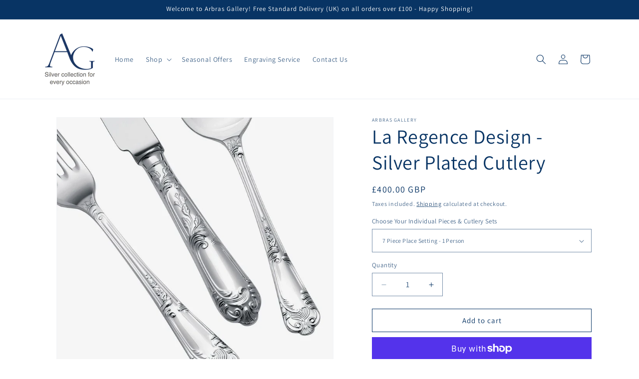

--- FILE ---
content_type: text/html; charset=utf-8
request_url: https://arbrasgallery.co.uk/products/silver-tableware-cutlery-la-regence
body_size: 59748
content:
<!doctype html>
<html class="js" lang="en">
  <head>
	<script id="pandectes-rules">   /* PANDECTES-GDPR: DO NOT MODIFY AUTO GENERATED CODE OF THIS SCRIPT */      window.PandectesSettings = {"store":{"id":62056988823,"plan":"basic","theme":"Updated copy of Dawn 14.0 - Fixed Liquid (20/05...","primaryLocale":"en","adminMode":false,"headless":false,"storefrontRootDomain":"","checkoutRootDomain":"","storefrontAccessToken":""},"tsPublished":1732988356,"declaration":{"showPurpose":false,"showProvider":false,"showDateGenerated":false},"language":{"languageMode":"Single","fallbackLanguage":"en","languageDetection":"browser","languagesSupported":[]},"texts":{"managed":{"headerText":{"en":"We respect your privacy"},"consentText":{"en":"This website uses cookies to ensure you get the best experience."},"dismissButtonText":{"en":"Ok"},"linkText":{"en":"Learn more"},"imprintText":{"en":"Imprint"},"preferencesButtonText":{"en":"Preferences"},"allowButtonText":{"en":"Accept"},"denyButtonText":{"en":"Decline"},"leaveSiteButtonText":{"en":"Leave this site"},"cookiePolicyText":{"en":"Cookie policy"},"preferencesPopupTitleText":{"en":"Manage consent preferences"},"preferencesPopupIntroText":{"en":"We use cookies to optimize website functionality, analyze the performance, and provide personalized experience to you. Some cookies are essential to make the website operate and function correctly. Those cookies cannot be disabled. In this window you can manage your preference of cookies."},"preferencesPopupCloseButtonText":{"en":"Close"},"preferencesPopupAcceptAllButtonText":{"en":"Accept all"},"preferencesPopupRejectAllButtonText":{"en":"Reject all"},"preferencesPopupSaveButtonText":{"en":"Save preferences"},"accessSectionTitleText":{"en":"Data portability"},"accessSectionParagraphText":{"en":"You have the right to request access to your data at any time."},"rectificationSectionTitleText":{"en":"Data Rectification"},"rectificationSectionParagraphText":{"en":"You have the right to request your data to be updated whenever you think it is appropriate."},"erasureSectionTitleText":{"en":"Right to be forgotten"},"erasureSectionParagraphText":{"en":"You have the right to ask all your data to be erased. After that, you will no longer be able to access your account."},"declIntroText":{"en":"We use cookies to optimize website functionality, analyze the performance, and provide personalized experience to you. Some cookies are essential to make the website operate and function correctly. Those cookies cannot be disabled. In this window you can manage your preference of cookies."}},"categories":{"strictlyNecessaryCookiesTitleText":{"en":"Strictly necessary cookies"},"functionalityCookiesTitleText":{"en":"Functional cookies"},"performanceCookiesTitleText":{"en":"Performance cookies"},"targetingCookiesTitleText":{"en":"Targeting cookies"},"unclassifiedCookiesTitleText":{"en":"Unclassified cookies"},"strictlyNecessaryCookiesDescriptionText":{"en":"These cookies are essential in order to enable you to move around the website and use its features, such as accessing secure areas of the website. The website cannot function properly without these cookies."},"functionalityCookiesDescriptionText":{"en":"These cookies enable the site to provide enhanced functionality and personalisation. They may be set by us or by third party providers whose services we have added to our pages. If you do not allow these cookies then some or all of these services may not function properly."},"performanceCookiesDescriptionText":{"en":"These cookies enable us to monitor and improve the performance of our website. For example, they allow us to count visits, identify traffic sources and see which parts of the site are most popular."},"targetingCookiesDescriptionText":{"en":"These cookies may be set through our site by our advertising partners. They may be used by those companies to build a profile of your interests and show you relevant adverts on other sites.    They do not store directly personal information, but are based on uniquely identifying your browser and internet device. If you do not allow these cookies, you will experience less targeted advertising."},"unclassifiedCookiesDescriptionText":{"en":"Unclassified cookies are cookies that we are in the process of classifying, together with the providers of individual cookies."}},"auto":{"declName":{"en":"Name"},"declPath":{"en":"Path"},"declType":{"en":"Type"},"declDomain":{"en":"Domain"},"declPurpose":{"en":"Purpose"},"declProvider":{"en":"Provider"},"declRetention":{"en":"Retention"},"declFirstParty":{"en":"First-party"},"declThirdParty":{"en":"Third-party"},"declSeconds":{"en":"seconds"},"declMinutes":{"en":"minutes"},"declHours":{"en":"hours"},"declDays":{"en":"days"},"declMonths":{"en":"months"},"declYears":{"en":"years"},"declSession":{"en":"Session"},"cookiesDetailsText":{"en":"Cookies details"},"preferencesPopupAlwaysAllowedText":{"en":"Always allowed"},"submitButton":{"en":"Submit"},"submittingButton":{"en":"Submitting..."},"cancelButton":{"en":"Cancel"},"guestsSupportInfoText":{"en":"Please login with your customer account to further proceed."},"guestsSupportEmailPlaceholder":{"en":"E-mail address"},"guestsSupportEmailValidationError":{"en":"Email is not valid"},"guestsSupportEmailSuccessTitle":{"en":"Thank you for your request"},"guestsSupportEmailFailureTitle":{"en":"A problem occurred"},"guestsSupportEmailSuccessMessage":{"en":"If you are registered as a customer of this store, you will soon receive an email with instructions on how to proceed."},"guestsSupportEmailFailureMessage":{"en":"Your request was not submitted. Please try again and if problem persists, contact store owner for assistance."},"confirmationSuccessTitle":{"en":"Your request is verified"},"confirmationFailureTitle":{"en":"A problem occurred"},"confirmationSuccessMessage":{"en":"We will soon get back to you as to your request."},"confirmationFailureMessage":{"en":"Your request was not verified. Please try again and if problem persists, contact store owner for assistance"},"consentSectionTitleText":{"en":"Your cookie consent"},"consentSectionNoConsentText":{"en":"You have not consented to the cookies policy of this website."},"consentSectionConsentedText":{"en":"You consented to the cookies policy of this website on"},"consentStatus":{"en":"Consent preference"},"consentDate":{"en":"Consent date"},"consentId":{"en":"Consent ID"},"consentSectionChangeConsentActionText":{"en":"Change consent preference"},"accessSectionGDPRRequestsActionText":{"en":"Data subject requests"},"accessSectionAccountInfoActionText":{"en":"Personal data"},"accessSectionOrdersRecordsActionText":{"en":"Orders"},"accessSectionDownloadReportActionText":{"en":"Request export"},"rectificationCommentPlaceholder":{"en":"Describe what you want to be updated"},"rectificationCommentValidationError":{"en":"Comment is required"},"rectificationSectionEditAccountActionText":{"en":"Request an update"},"erasureSectionRequestDeletionActionText":{"en":"Request personal data deletion"}}},"library":{"previewMode":false,"fadeInTimeout":0,"defaultBlocked":7,"showLink":true,"showImprintLink":false,"showGoogleLink":false,"enabled":true,"cookie":{"name":"_pandectes_gdpr","expiryDays":365,"secure":true},"dismissOnScroll":false,"dismissOnWindowClick":false,"dismissOnTimeout":false,"palette":{"popup":{"background":"#FFFFFF","backgroundForCalculations":{"a":1,"b":255,"g":255,"r":255},"text":"#083464"},"button":{"background":"transparent","backgroundForCalculations":{"a":1,"b":255,"g":255,"r":255},"text":"#083464","textForCalculation":{"a":1,"b":100,"g":52,"r":8},"border":"#083464"}},"content":{"href":"https://arbrasgallery.co.uk/policies/privacy-policy","imprintHref":"/","close":"&#10005;","target":"","logo":"<img class=\"cc-banner-logo\" height=\"12\" width=\"12\" src=\"https://cdn.shopify.com/s/files/1/0620/5698/8823/t/10/assets/pandectes-logo.png?v=1732988355\" alt=\"logo\" />"},"window":"<div role=\"dialog\" aria-live=\"polite\" aria-label=\"cookieconsent\" aria-describedby=\"cookieconsent:desc\" id=\"pandectes-banner\" class=\"cc-window-wrapper cc-bottom-wrapper\"><div class=\"pd-cookie-banner-window cc-window {{classes}}\"><!--googleoff: all-->{{children}}<!--googleon: all--></div></div>","compliance":{"opt-both":"<div class=\"cc-compliance cc-highlight\">{{deny}}{{allow}}</div>"},"type":"opt-both","layouts":{"basic":"{{logo}}{{messagelink}}{{compliance}}{{close}}"},"position":"bottom","theme":"wired","revokable":false,"animateRevokable":false,"revokableReset":false,"revokableLogoUrl":"https://cdn.shopify.com/s/files/1/0620/5698/8823/t/10/assets/pandectes-reopen-logo.png?v=1732988356","revokablePlacement":"bottom-left","revokableMarginHorizontal":15,"revokableMarginVertical":15,"static":false,"autoAttach":true,"hasTransition":true,"blacklistPage":[""]},"geolocation":{"brOnly":false,"caOnly":false,"euOnly":false,"canadaOnly":false},"dsr":{"guestsSupport":false,"accessSectionDownloadReportAuto":false},"banner":{"resetTs":1671173885,"extraCss":"        .cc-banner-logo {max-width: 24em!important;}    @media(min-width: 768px) {.cc-window.cc-floating{max-width: 24em!important;width: 24em!important;}}    .cc-message, .pd-cookie-banner-window .cc-header, .cc-logo {text-align: left}    .cc-window-wrapper{z-index: 2147483647;}    .cc-window{z-index: 2147483647;font-family: inherit;}    .pd-cookie-banner-window .cc-header{font-family: inherit;}    .pd-cp-ui{font-family: inherit; background-color: #FFFFFF;color:#083464;}    button.pd-cp-btn, a.pd-cp-btn{}    input + .pd-cp-preferences-slider{background-color: rgba(8, 52, 100, 0.3)}    .pd-cp-scrolling-section::-webkit-scrollbar{background-color: rgba(8, 52, 100, 0.3)}    input:checked + .pd-cp-preferences-slider{background-color: rgba(8, 52, 100, 1)}    .pd-cp-scrolling-section::-webkit-scrollbar-thumb {background-color: rgba(8, 52, 100, 1)}    .pd-cp-ui-close{color:#083464;}    .pd-cp-preferences-slider:before{background-color: #FFFFFF}    .pd-cp-title:before {border-color: #083464!important}    .pd-cp-preferences-slider{background-color:#083464}    .pd-cp-toggle{color:#083464!important}    @media(max-width:699px) {.pd-cp-ui-close-top svg {fill: #083464}}    .pd-cp-toggle:hover,.pd-cp-toggle:visited,.pd-cp-toggle:active{color:#083464!important}    .pd-cookie-banner-window {box-shadow: 0 0 18px rgb(0 0 0 / 20%);}  ","customJavascript":null,"showPoweredBy":false,"hybridStrict":false,"cookiesBlockedByDefault":"7","isActive":true,"implicitSavePreferences":false,"cookieIcon":false,"blockBots":false,"showCookiesDetails":true,"hasTransition":true,"blockingPage":false,"showOnlyLandingPage":false,"leaveSiteUrl":"https://www.google.com","linkRespectStoreLang":false},"cookies":{"0":[{"name":"secure_customer_sig","type":"http","domain":"arbrasgallery.co.uk","path":"/","provider":"Shopify","firstParty":true,"retention":"1 year(s)","expires":1,"unit":"declYears","purpose":{"en":"Used in connection with customer login."}},{"name":"keep_alive","type":"http","domain":"arbrasgallery.co.uk","path":"/","provider":"Shopify","firstParty":true,"retention":"30 minute(s)","expires":30,"unit":"declMinutes","purpose":{"en":"Used in connection with buyer localization."}},{"name":"localization","type":"http","domain":"arbrasgallery.co.uk","path":"/","provider":"Shopify","firstParty":true,"retention":"1 year(s)","expires":1,"unit":"declYears","purpose":{"en":"Shopify store localization"}},{"name":"cart_sig","type":"http","domain":"arbrasgallery.co.uk","path":"/","provider":"Shopify","firstParty":true,"retention":"14 day(s)","expires":14,"unit":"declDays","purpose":{"en":"Shopify analytics."}},{"name":"_tracking_consent","type":"http","domain":".arbrasgallery.co.uk","path":"/","provider":"Shopify","firstParty":true,"retention":"1 year(s)","expires":1,"unit":"declYears","purpose":{"en":"Tracking preferences."}},{"name":"_secure_session_id","type":"http","domain":"arbrasgallery.co.uk","path":"/","provider":"Shopify","firstParty":true,"retention":"24 hour(s)","expires":24,"unit":"declHours","purpose":{"en":"Used in connection with navigation through a storefront."}},{"name":"shopify_pay_redirect","type":"http","domain":"arbrasgallery.co.uk","path":"/","provider":"Shopify","firstParty":true,"retention":"60 minute(s)","expires":60,"unit":"declMinutes","purpose":{"en":"The cookie is necessary for the secure checkout and payment function on the website. This function is provided by shopify.com."}},{"name":"cart_currency","type":"http","domain":"arbrasgallery.co.uk","path":"/","provider":"Shopify","firstParty":true,"retention":"14 day(s)","expires":14,"unit":"declDays","purpose":{"en":"The cookie is necessary for the secure checkout and payment function on the website. This function is provided by shopify.com."}}],"1":[{"name":"_orig_referrer","type":"http","domain":".arbrasgallery.co.uk","path":"/","provider":"Shopify","firstParty":true,"retention":"14 day(s)","expires":14,"unit":"declDays","purpose":{"en":"Tracks landing pages."}},{"name":"_landing_page","type":"http","domain":".arbrasgallery.co.uk","path":"/","provider":"Shopify","firstParty":true,"retention":"14 day(s)","expires":14,"unit":"declDays","purpose":{"en":"Tracks landing pages."}},{"name":"_y","type":"http","domain":".arbrasgallery.co.uk","path":"/","provider":"Shopify","firstParty":true,"retention":"1 year(s)","expires":1,"unit":"declYears","purpose":{"en":"Shopify analytics."}},{"name":"_s","type":"http","domain":".arbrasgallery.co.uk","path":"/","provider":"Shopify","firstParty":true,"retention":"30 minute(s)","expires":30,"unit":"declMinutes","purpose":{"en":"Shopify analytics."}},{"name":"_shopify_sa_p","type":"http","domain":".arbrasgallery.co.uk","path":"/","provider":"Shopify","firstParty":true,"retention":"30 minute(s)","expires":30,"unit":"declMinutes","purpose":{"en":"Shopify analytics relating to marketing & referrals."}},{"name":"_shopify_sa_t","type":"http","domain":".arbrasgallery.co.uk","path":"/","provider":"Shopify","firstParty":true,"retention":"30 minute(s)","expires":30,"unit":"declMinutes","purpose":{"en":"Shopify analytics relating to marketing & referrals."}},{"name":"_shopify_s","type":"http","domain":".arbrasgallery.co.uk","path":"/","provider":"Shopify","firstParty":true,"retention":"30 minute(s)","expires":30,"unit":"declMinutes","purpose":{"en":"Shopify analytics."}},{"name":"_shopify_y","type":"http","domain":".arbrasgallery.co.uk","path":"/","provider":"Shopify","firstParty":true,"retention":"1 year(s)","expires":1,"unit":"declYears","purpose":{"en":"Shopify analytics."}}],"2":[],"4":[],"8":[{"name":"_shop_pay_experiment","type":"http","domain":"arbrasgallery.co.uk","path":"/","provider":"Unknown","firstParty":true,"retention":"60 minute(s)","expires":60,"unit":"declMinutes","purpose":{"en":""}}]},"blocker":{"isActive":false,"googleConsentMode":{"id":"","analyticsId":"","adwordsId":"","isActive":false,"adStorageCategory":4,"analyticsStorageCategory":2,"personalizationStorageCategory":1,"functionalityStorageCategory":1,"customEvent":true,"securityStorageCategory":0,"redactData":true,"urlPassthrough":false},"facebookPixel":{"id":"","isActive":false,"ldu":false},"microsoft":{},"rakuten":{"isActive":false,"cmp":false,"ccpa":false},"defaultBlocked":7,"patterns":{"whiteList":[],"blackList":{"1":[],"2":[],"4":[],"8":[]},"iframesWhiteList":[],"iframesBlackList":{"1":[],"2":[],"4":[],"8":[]},"beaconsWhiteList":[],"beaconsBlackList":{"1":[],"2":[],"4":[],"8":[]}}}}      !function(){"use strict";window.PandectesRules=window.PandectesRules||{},window.PandectesRules.manualBlacklist={1:[],2:[],4:[]},window.PandectesRules.blacklistedIFrames={1:[],2:[],4:[]},window.PandectesRules.blacklistedCss={1:[],2:[],4:[]},window.PandectesRules.blacklistedBeacons={1:[],2:[],4:[]};var e="javascript/blocked";function t(e){return new RegExp(e.replace(/[/\\.+?$()]/g,"\\$&").replace("*","(.*)"))}var n=function(e){var t=arguments.length>1&&void 0!==arguments[1]?arguments[1]:"log";new URLSearchParams(window.location.search).get("log")&&console[t]("PandectesRules: ".concat(e))};function a(e){var t=document.createElement("script");t.async=!0,t.src=e,document.head.appendChild(t)}function r(e,t){var n=Object.keys(e);if(Object.getOwnPropertySymbols){var a=Object.getOwnPropertySymbols(e);t&&(a=a.filter((function(t){return Object.getOwnPropertyDescriptor(e,t).enumerable}))),n.push.apply(n,a)}return n}function o(e){for(var t=1;t<arguments.length;t++){var n=null!=arguments[t]?arguments[t]:{};t%2?r(Object(n),!0).forEach((function(t){s(e,t,n[t])})):Object.getOwnPropertyDescriptors?Object.defineProperties(e,Object.getOwnPropertyDescriptors(n)):r(Object(n)).forEach((function(t){Object.defineProperty(e,t,Object.getOwnPropertyDescriptor(n,t))}))}return e}function i(e){var t=function(e,t){if("object"!=typeof e||!e)return e;var n=e[Symbol.toPrimitive];if(void 0!==n){var a=n.call(e,t||"default");if("object"!=typeof a)return a;throw new TypeError("@@toPrimitive must return a primitive value.")}return("string"===t?String:Number)(e)}(e,"string");return"symbol"==typeof t?t:t+""}function s(e,t,n){return(t=i(t))in e?Object.defineProperty(e,t,{value:n,enumerable:!0,configurable:!0,writable:!0}):e[t]=n,e}function c(e,t){return function(e){if(Array.isArray(e))return e}(e)||function(e,t){var n=null==e?null:"undefined"!=typeof Symbol&&e[Symbol.iterator]||e["@@iterator"];if(null!=n){var a,r,o,i,s=[],c=!0,l=!1;try{if(o=(n=n.call(e)).next,0===t){if(Object(n)!==n)return;c=!1}else for(;!(c=(a=o.call(n)).done)&&(s.push(a.value),s.length!==t);c=!0);}catch(e){l=!0,r=e}finally{try{if(!c&&null!=n.return&&(i=n.return(),Object(i)!==i))return}finally{if(l)throw r}}return s}}(e,t)||d(e,t)||function(){throw new TypeError("Invalid attempt to destructure non-iterable instance.\nIn order to be iterable, non-array objects must have a [Symbol.iterator]() method.")}()}function l(e){return function(e){if(Array.isArray(e))return u(e)}(e)||function(e){if("undefined"!=typeof Symbol&&null!=e[Symbol.iterator]||null!=e["@@iterator"])return Array.from(e)}(e)||d(e)||function(){throw new TypeError("Invalid attempt to spread non-iterable instance.\nIn order to be iterable, non-array objects must have a [Symbol.iterator]() method.")}()}function d(e,t){if(e){if("string"==typeof e)return u(e,t);var n=Object.prototype.toString.call(e).slice(8,-1);return"Object"===n&&e.constructor&&(n=e.constructor.name),"Map"===n||"Set"===n?Array.from(e):"Arguments"===n||/^(?:Ui|I)nt(?:8|16|32)(?:Clamped)?Array$/.test(n)?u(e,t):void 0}}function u(e,t){(null==t||t>e.length)&&(t=e.length);for(var n=0,a=new Array(t);n<t;n++)a[n]=e[n];return a}var f=window.PandectesRulesSettings||window.PandectesSettings,g=!(void 0===window.dataLayer||!Array.isArray(window.dataLayer)||!window.dataLayer.some((function(e){return"pandectes_full_scan"===e.event}))),p=function(){var e,t=arguments.length>0&&void 0!==arguments[0]?arguments[0]:"_pandectes_gdpr",n=("; "+document.cookie).split("; "+t+"=");if(n.length<2)e={};else{var a=n.pop().split(";");e=window.atob(a.shift())}var r=function(e){try{return JSON.parse(e)}catch(e){return!1}}(e);return!1!==r?r:e}(),h=f.banner.isActive,y=f.blocker,v=y.defaultBlocked,w=y.patterns,m=p&&null!==p.preferences&&void 0!==p.preferences?p.preferences:null,b=g?0:h?null===m?v:m:0,k={1:!(1&b),2:!(2&b),4:!(4&b)},_=w.blackList,S=w.whiteList,L=w.iframesBlackList,C=w.iframesWhiteList,P=w.beaconsBlackList,A=w.beaconsWhiteList,O={blackList:[],whiteList:[],iframesBlackList:{1:[],2:[],4:[],8:[]},iframesWhiteList:[],beaconsBlackList:{1:[],2:[],4:[],8:[]},beaconsWhiteList:[]};[1,2,4].map((function(e){var n;k[e]||((n=O.blackList).push.apply(n,l(_[e].length?_[e].map(t):[])),O.iframesBlackList[e]=L[e].length?L[e].map(t):[],O.beaconsBlackList[e]=P[e].length?P[e].map(t):[])})),O.whiteList=S.length?S.map(t):[],O.iframesWhiteList=C.length?C.map(t):[],O.beaconsWhiteList=A.length?A.map(t):[];var E={scripts:[],iframes:{1:[],2:[],4:[]},beacons:{1:[],2:[],4:[]},css:{1:[],2:[],4:[]}},I=function(t,n){return t&&(!n||n!==e)&&(!O.blackList||O.blackList.some((function(e){return e.test(t)})))&&(!O.whiteList||O.whiteList.every((function(e){return!e.test(t)})))},B=function(e,t){var n=O.iframesBlackList[t],a=O.iframesWhiteList;return e&&(!n||n.some((function(t){return t.test(e)})))&&(!a||a.every((function(t){return!t.test(e)})))},j=function(e,t){var n=O.beaconsBlackList[t],a=O.beaconsWhiteList;return e&&(!n||n.some((function(t){return t.test(e)})))&&(!a||a.every((function(t){return!t.test(e)})))},T=new MutationObserver((function(e){for(var t=0;t<e.length;t++)for(var n=e[t].addedNodes,a=0;a<n.length;a++){var r=n[a],o=r.dataset&&r.dataset.cookiecategory;if(1===r.nodeType&&"LINK"===r.tagName){var i=r.dataset&&r.dataset.href;if(i&&o)switch(o){case"functionality":case"C0001":E.css[1].push(i);break;case"performance":case"C0002":E.css[2].push(i);break;case"targeting":case"C0003":E.css[4].push(i)}}}})),R=new MutationObserver((function(t){for(var a=0;a<t.length;a++)for(var r=t[a].addedNodes,o=function(){var t=r[i],a=t.src||t.dataset&&t.dataset.src,o=t.dataset&&t.dataset.cookiecategory;if(1===t.nodeType&&"IFRAME"===t.tagName){if(a){var s=!1;B(a,1)||"functionality"===o||"C0001"===o?(s=!0,E.iframes[1].push(a)):B(a,2)||"performance"===o||"C0002"===o?(s=!0,E.iframes[2].push(a)):(B(a,4)||"targeting"===o||"C0003"===o)&&(s=!0,E.iframes[4].push(a)),s&&(t.removeAttribute("src"),t.setAttribute("data-src",a))}}else if(1===t.nodeType&&"IMG"===t.tagName){if(a){var c=!1;j(a,1)?(c=!0,E.beacons[1].push(a)):j(a,2)?(c=!0,E.beacons[2].push(a)):j(a,4)&&(c=!0,E.beacons[4].push(a)),c&&(t.removeAttribute("src"),t.setAttribute("data-src",a))}}else if(1===t.nodeType&&"SCRIPT"===t.tagName){var l=t.type,d=!1;if(I(a,l)?(n("rule blocked: ".concat(a)),d=!0):a&&o?n("manually blocked @ ".concat(o,": ").concat(a)):o&&n("manually blocked @ ".concat(o,": inline code")),d){E.scripts.push([t,l]),t.type=e;t.addEventListener("beforescriptexecute",(function n(a){t.getAttribute("type")===e&&a.preventDefault(),t.removeEventListener("beforescriptexecute",n)})),t.parentElement&&t.parentElement.removeChild(t)}}},i=0;i<r.length;i++)o()})),D=document.createElement,x={src:Object.getOwnPropertyDescriptor(HTMLScriptElement.prototype,"src"),type:Object.getOwnPropertyDescriptor(HTMLScriptElement.prototype,"type")};window.PandectesRules.unblockCss=function(e){var t=E.css[e]||[];t.length&&n("Unblocking CSS for ".concat(e)),t.forEach((function(e){var t=document.querySelector('link[data-href^="'.concat(e,'"]'));t.removeAttribute("data-href"),t.href=e})),E.css[e]=[]},window.PandectesRules.unblockIFrames=function(e){var t=E.iframes[e]||[];t.length&&n("Unblocking IFrames for ".concat(e)),O.iframesBlackList[e]=[],t.forEach((function(e){var t=document.querySelector('iframe[data-src^="'.concat(e,'"]'));t.removeAttribute("data-src"),t.src=e})),E.iframes[e]=[]},window.PandectesRules.unblockBeacons=function(e){var t=E.beacons[e]||[];t.length&&n("Unblocking Beacons for ".concat(e)),O.beaconsBlackList[e]=[],t.forEach((function(e){var t=document.querySelector('img[data-src^="'.concat(e,'"]'));t.removeAttribute("data-src"),t.src=e})),E.beacons[e]=[]},window.PandectesRules.unblockInlineScripts=function(e){var t=1===e?"functionality":2===e?"performance":"targeting",a=document.querySelectorAll('script[type="javascript/blocked"][data-cookiecategory="'.concat(t,'"]'));n("unblockInlineScripts: ".concat(a.length," in ").concat(t)),a.forEach((function(e){var t=document.createElement("script");t.type="text/javascript",e.hasAttribute("src")?t.src=e.getAttribute("src"):t.textContent=e.textContent,document.head.appendChild(t),e.parentNode.removeChild(e)}))},window.PandectesRules.unblockInlineCss=function(e){var t=1===e?"functionality":2===e?"performance":"targeting",a=document.querySelectorAll('link[data-cookiecategory="'.concat(t,'"]'));n("unblockInlineCss: ".concat(a.length," in ").concat(t)),a.forEach((function(e){e.href=e.getAttribute("data-href")}))},window.PandectesRules.unblock=function(e){e.length<1?(O.blackList=[],O.whiteList=[],O.iframesBlackList=[],O.iframesWhiteList=[]):(O.blackList&&(O.blackList=O.blackList.filter((function(t){return e.every((function(e){return"string"==typeof e?!t.test(e):e instanceof RegExp?t.toString()!==e.toString():void 0}))}))),O.whiteList&&(O.whiteList=[].concat(l(O.whiteList),l(e.map((function(e){if("string"==typeof e){var n=".*"+t(e)+".*";if(O.whiteList.every((function(e){return e.toString()!==n.toString()})))return new RegExp(n)}else if(e instanceof RegExp&&O.whiteList.every((function(t){return t.toString()!==e.toString()})))return e;return null})).filter(Boolean)))));var a=0;l(E.scripts).forEach((function(e,t){var n=c(e,2),r=n[0],o=n[1];if(function(e){var t=e.getAttribute("src");return O.blackList&&O.blackList.every((function(e){return!e.test(t)}))||O.whiteList&&O.whiteList.some((function(e){return e.test(t)}))}(r)){for(var i=document.createElement("script"),s=0;s<r.attributes.length;s++){var l=r.attributes[s];"src"!==l.name&&"type"!==l.name&&i.setAttribute(l.name,r.attributes[s].value)}i.setAttribute("src",r.src),i.setAttribute("type",o||"application/javascript"),document.head.appendChild(i),E.scripts.splice(t-a,1),a++}})),0==O.blackList.length&&0===O.iframesBlackList[1].length&&0===O.iframesBlackList[2].length&&0===O.iframesBlackList[4].length&&0===O.beaconsBlackList[1].length&&0===O.beaconsBlackList[2].length&&0===O.beaconsBlackList[4].length&&(n("Disconnecting observers"),R.disconnect(),T.disconnect())};var N=f.store,U=N.adminMode,z=N.headless,M=N.storefrontRootDomain,q=N.checkoutRootDomain,F=N.storefrontAccessToken,W=f.banner.isActive,H=f.blocker.defaultBlocked;W&&function(e){if(window.Shopify&&window.Shopify.customerPrivacy)e();else{var t=null;window.Shopify&&window.Shopify.loadFeatures&&window.Shopify.trackingConsent?e():t=setInterval((function(){window.Shopify&&window.Shopify.loadFeatures&&(clearInterval(t),window.Shopify.loadFeatures([{name:"consent-tracking-api",version:"0.1"}],(function(t){t?n("Shopify.customerPrivacy API - failed to load"):(n("shouldShowBanner() -> ".concat(window.Shopify.trackingConsent.shouldShowBanner()," | saleOfDataRegion() -> ").concat(window.Shopify.trackingConsent.saleOfDataRegion())),e())})))}),10)}}((function(){!function(){var e=window.Shopify.trackingConsent;if(!1!==e.shouldShowBanner()||null!==m||7!==H)try{var t=U&&!(window.Shopify&&window.Shopify.AdminBarInjector),a={preferences:!(1&b)||g||t,analytics:!(2&b)||g||t,marketing:!(4&b)||g||t};z&&(a.headlessStorefront=!0,a.storefrontRootDomain=null!=M&&M.length?M:window.location.hostname,a.checkoutRootDomain=null!=q&&q.length?q:"checkout.".concat(window.location.hostname),a.storefrontAccessToken=null!=F&&F.length?F:""),e.firstPartyMarketingAllowed()===a.marketing&&e.analyticsProcessingAllowed()===a.analytics&&e.preferencesProcessingAllowed()===a.preferences||e.setTrackingConsent(a,(function(e){e&&e.error?n("Shopify.customerPrivacy API - failed to setTrackingConsent"):n("setTrackingConsent(".concat(JSON.stringify(a),")"))}))}catch(e){n("Shopify.customerPrivacy API - exception")}}(),function(){if(z){var e=window.Shopify.trackingConsent,t=e.currentVisitorConsent();if(navigator.globalPrivacyControl&&""===t.sale_of_data){var a={sale_of_data:!1,headlessStorefront:!0};a.storefrontRootDomain=null!=M&&M.length?M:window.location.hostname,a.checkoutRootDomain=null!=q&&q.length?q:"checkout.".concat(window.location.hostname),a.storefrontAccessToken=null!=F&&F.length?F:"",e.setTrackingConsent(a,(function(e){e&&e.error?n("Shopify.customerPrivacy API - failed to setTrackingConsent({".concat(JSON.stringify(a),")")):n("setTrackingConsent(".concat(JSON.stringify(a),")"))}))}}}()}));var G=["AT","BE","BG","HR","CY","CZ","DK","EE","FI","FR","DE","GR","HU","IE","IT","LV","LT","LU","MT","NL","PL","PT","RO","SK","SI","ES","SE","GB","LI","NO","IS"],J=f.banner,V=J.isActive,K=J.hybridStrict,$=f.geolocation,Y=$.caOnly,Z=void 0!==Y&&Y,Q=$.euOnly,X=void 0!==Q&&Q,ee=$.brOnly,te=void 0!==ee&&ee,ne=$.jpOnly,ae=void 0!==ne&&ne,re=$.thOnly,oe=void 0!==re&&re,ie=$.chOnly,se=void 0!==ie&&ie,ce=$.zaOnly,le=void 0!==ce&&ce,de=$.canadaOnly,ue=void 0!==de&&de,fe=$.globalVisibility,ge=void 0===fe||fe,pe=f.blocker,he=pe.defaultBlocked,ye=void 0===he?7:he,ve=pe.googleConsentMode,we=ve.isActive,me=ve.customEvent,be=ve.id,ke=void 0===be?"":be,_e=ve.analyticsId,Se=void 0===_e?"":_e,Le=ve.adwordsId,Ce=void 0===Le?"":Le,Pe=ve.redactData,Ae=ve.urlPassthrough,Oe=ve.adStorageCategory,Ee=ve.analyticsStorageCategory,Ie=ve.functionalityStorageCategory,Be=ve.personalizationStorageCategory,je=ve.securityStorageCategory,Te=ve.dataLayerProperty,Re=void 0===Te?"dataLayer":Te,De=ve.waitForUpdate,xe=void 0===De?0:De,Ne=ve.useNativeChannel,Ue=void 0!==Ne&&Ne;function ze(){window[Re].push(arguments)}window[Re]=window[Re]||[];var Me,qe,Fe={hasInitialized:!1,useNativeChannel:!1,ads_data_redaction:!1,url_passthrough:!1,data_layer_property:"dataLayer",storage:{ad_storage:"granted",ad_user_data:"granted",ad_personalization:"granted",analytics_storage:"granted",functionality_storage:"granted",personalization_storage:"granted",security_storage:"granted"}};if(V&&we){var We=ye&Oe?"denied":"granted",He=ye&Ee?"denied":"granted",Ge=ye&Ie?"denied":"granted",Je=ye&Be?"denied":"granted",Ve=ye&je?"denied":"granted";Fe.hasInitialized=!0,Fe.useNativeChannel=Ue,Fe.url_passthrough=Ae,Fe.ads_data_redaction="denied"===We&&Pe,Fe.storage.ad_storage=We,Fe.storage.ad_user_data=We,Fe.storage.ad_personalization=We,Fe.storage.analytics_storage=He,Fe.storage.functionality_storage=Ge,Fe.storage.personalization_storage=Je,Fe.storage.security_storage=Ve,Fe.data_layer_property=Re||"dataLayer",Fe.ads_data_redaction&&ze("set","ads_data_redaction",Fe.ads_data_redaction),Fe.url_passthrough&&ze("set","url_passthrough",Fe.url_passthrough),function(){!1===Ue?console.log("Pandectes: Google Consent Mode (av2)"):console.log("Pandectes: Google Consent Mode (av2nc)");var e=b!==ye?{wait_for_update:xe||500}:xe?{wait_for_update:xe}:{};ge&&!K?ze("consent","default",o(o({},Fe.storage),e)):(ze("consent","default",o(o(o({},Fe.storage),e),{},{region:[].concat(l(X||K?G:[]),l(Z&&!K?["US-CA","US-VA","US-CT","US-UT","US-CO"]:[]),l(te&&!K?["BR"]:[]),l(ae&&!K?["JP"]:[]),l(ue&&!K?["CA"]:[]),l(oe&&!K?["TH"]:[]),l(se&&!K?["CH"]:[]),l(le&&!K?["ZA"]:[]))})),ze("consent","default",{ad_storage:"granted",ad_user_data:"granted",ad_personalization:"granted",analytics_storage:"granted",functionality_storage:"granted",personalization_storage:"granted",security_storage:"granted"}));if(null!==m){var t=b&Oe?"denied":"granted",n=b&Ee?"denied":"granted",r=b&Ie?"denied":"granted",i=b&Be?"denied":"granted",s=b&je?"denied":"granted";Fe.storage.ad_storage=t,Fe.storage.ad_user_data=t,Fe.storage.ad_personalization=t,Fe.storage.analytics_storage=n,Fe.storage.functionality_storage=r,Fe.storage.personalization_storage=i,Fe.storage.security_storage=s,ze("consent","update",Fe.storage)}(ke.length||Se.length||Ce.length)&&(window[Fe.data_layer_property].push({"pandectes.start":(new Date).getTime(),event:"pandectes-rules.min.js"}),(Se.length||Ce.length)&&ze("js",new Date));var c="https://www.googletagmanager.com";if(ke.length){var d=ke.split(",");window[Fe.data_layer_property].push({"gtm.start":(new Date).getTime(),event:"gtm.js"});for(var u=0;u<d.length;u++){var f="dataLayer"!==Fe.data_layer_property?"&l=".concat(Fe.data_layer_property):"";a("".concat(c,"/gtm.js?id=").concat(d[u].trim()).concat(f))}}if(Se.length)for(var g=Se.split(","),p=0;p<g.length;p++){var h=g[p].trim();h.length&&(a("".concat(c,"/gtag/js?id=").concat(h)),ze("config",h,{send_page_view:!1}))}if(Ce.length)for(var y=Ce.split(","),v=0;v<y.length;v++){var w=y[v].trim();w.length&&(a("".concat(c,"/gtag/js?id=").concat(w)),ze("config",w,{allow_enhanced_conversions:!0}))}}()}V&&me&&(qe={event:"Pandectes_Consent_Update",pandectes_status:7===(Me=b)?"deny":0===Me?"allow":"mixed",pandectes_categories:{C0000:"allow",C0001:k[1]?"allow":"deny",C0002:k[2]?"allow":"deny",C0003:k[4]?"allow":"deny"}},window[Re].push(qe),null!==m&&function(e){if(window.Shopify&&window.Shopify.analytics)e();else{var t=null;window.Shopify&&window.Shopify.analytics?e():t=setInterval((function(){window.Shopify&&window.Shopify.analytics&&(clearInterval(t),e())}),10)}}((function(){console.log("publishing Web Pixels API custom event"),window.Shopify.analytics.publish("Pandectes_Consent_Update",qe)})));var Ke=f.blocker,$e=Ke.klaviyoIsActive,Ye=Ke.googleConsentMode.adStorageCategory;$e&&window.addEventListener("PandectesEvent_OnConsent",(function(e){var t=e.detail.preferences;if(null!=t){var n=t&Ye?"denied":"granted";void 0!==window.klaviyo&&window.klaviyo.isIdentified()&&window.klaviyo.push(["identify",{ad_personalization:n,ad_user_data:n}])}})),f.banner.revokableTrigger&&window.addEventListener("PandectesEvent_OnInitialize",(function(){document.querySelectorAll('[href*="#reopenBanner"]').forEach((function(e){e.onclick=function(e){e.preventDefault(),window.Pandectes.fn.revokeConsent()}}))}));var Ze=f.banner.isActive,Qe=f.blocker,Xe=Qe.defaultBlocked,et=void 0===Xe?7:Xe,tt=Qe.microsoft,nt=tt.isActive,at=tt.uetTags,rt=tt.dataLayerProperty,ot=void 0===rt?"uetq":rt,it={hasInitialized:!1,data_layer_property:"uetq",storage:{ad_storage:"granted"}};if(window[ot]=window[ot]||[],nt&&ft("_uetmsdns","1",365),Ze&&nt){var st=4&et?"denied":"granted";if(it.hasInitialized=!0,it.storage.ad_storage=st,window[ot].push("consent","default",it.storage),"granted"==st&&(ft("_uetmsdns","0",365),console.log("setting cookie")),null!==m){var ct=4&b?"denied":"granted";it.storage.ad_storage=ct,window[ot].push("consent","update",it.storage),"granted"===ct&&ft("_uetmsdns","0",365)}if(at.length)for(var lt=at.split(","),dt=0;dt<lt.length;dt++)lt[dt].trim().length&&ut(lt[dt])}function ut(e){var t=document.createElement("script");t.type="text/javascript",t.src="//bat.bing.com/bat.js",t.onload=function(){var t={ti:e};t.q=window.uetq,window.uetq=new UET(t),window.uetq.push("consent","default",{ad_storage:"denied"}),window[ot].push("pageLoad")},document.head.appendChild(t)}function ft(e,t,n){var a=new Date;a.setTime(a.getTime()+24*n*60*60*1e3);var r="expires="+a.toUTCString();document.cookie="".concat(e,"=").concat(t,"; ").concat(r,"; path=/; secure; samesite=strict")}window.PandectesRules.gcm=Fe;var gt=f.banner.isActive,pt=f.blocker.isActive;n("Prefs: ".concat(b," | Banner: ").concat(gt?"on":"off"," | Blocker: ").concat(pt?"on":"off"));var ht=null===m&&/\/checkouts\//.test(window.location.pathname);0!==b&&!1===g&&pt&&!ht&&(n("Blocker will execute"),document.createElement=function(){for(var t=arguments.length,n=new Array(t),a=0;a<t;a++)n[a]=arguments[a];if("script"!==n[0].toLowerCase())return D.bind?D.bind(document).apply(void 0,n):D;var r=D.bind(document).apply(void 0,n);try{Object.defineProperties(r,{src:o(o({},x.src),{},{set:function(t){I(t,r.type)&&x.type.set.call(this,e),x.src.set.call(this,t)}}),type:o(o({},x.type),{},{get:function(){var t=x.type.get.call(this);return t===e||I(this.src,t)?null:t},set:function(t){var n=I(r.src,r.type)?e:t;x.type.set.call(this,n)}})}),r.setAttribute=function(t,n){if("type"===t){var a=I(r.src,r.type)?e:n;x.type.set.call(r,a)}else"src"===t?(I(n,r.type)&&x.type.set.call(r,e),x.src.set.call(r,n)):HTMLScriptElement.prototype.setAttribute.call(r,t,n)}}catch(e){console.warn("Yett: unable to prevent script execution for script src ",r.src,".\n",'A likely cause would be because you are using a third-party browser extension that monkey patches the "document.createElement" function.')}return r},R.observe(document.documentElement,{childList:!0,subtree:!0}),T.observe(document.documentElement,{childList:!0,subtree:!0}))}();
</script>
    <meta charset="utf-8">
    <meta http-equiv="X-UA-Compatible" content="IE=edge">
    <meta name="viewport" content="width=device-width,initial-scale=1">
    <meta name="theme-color" content="">
    <link rel="canonical" href="https://arbrasgallery.co.uk/products/silver-tableware-cutlery-la-regence"><link rel="icon" type="image/png" href="//arbrasgallery.co.uk/cdn/shop/files/arbras-gallery-Logo_1.png?crop=center&height=32&v=1666963916&width=32"><link rel="preconnect" href="https://fonts.shopifycdn.com" crossorigin><title>
      La Regence Design - Silver Plated Cutlery
 &ndash; Arbras Gallery</title>

    
      <meta name="description" content="Silver plated cutlery is made from the alloy nickel silver, electroplated with a layer of pure silver to a thickness of 20 microns, manufactured in Sheffield by cutlers and silversmiths working to the highest standards of traditional craftsmanship.The tapering edge of each handle creates the simplicity of this elegant ">
    

    

<meta property="og:site_name" content="Arbras Gallery">
<meta property="og:url" content="https://arbrasgallery.co.uk/products/silver-tableware-cutlery-la-regence">
<meta property="og:title" content="La Regence Design - Silver Plated Cutlery">
<meta property="og:type" content="product">
<meta property="og:description" content="Silver plated cutlery is made from the alloy nickel silver, electroplated with a layer of pure silver to a thickness of 20 microns, manufactured in Sheffield by cutlers and silversmiths working to the highest standards of traditional craftsmanship.The tapering edge of each handle creates the simplicity of this elegant "><meta property="og:image" content="http://arbrasgallery.co.uk/cdn/shop/products/LaRegenceCutlery.jpg?v=1671138602">
  <meta property="og:image:secure_url" content="https://arbrasgallery.co.uk/cdn/shop/products/LaRegenceCutlery.jpg?v=1671138602">
  <meta property="og:image:width" content="870">
  <meta property="og:image:height" content="861"><meta property="og:price:amount" content="40.00">
  <meta property="og:price:currency" content="GBP"><meta name="twitter:card" content="summary_large_image">
<meta name="twitter:title" content="La Regence Design - Silver Plated Cutlery">
<meta name="twitter:description" content="Silver plated cutlery is made from the alloy nickel silver, electroplated with a layer of pure silver to a thickness of 20 microns, manufactured in Sheffield by cutlers and silversmiths working to the highest standards of traditional craftsmanship.The tapering edge of each handle creates the simplicity of this elegant ">


    <script src="//arbrasgallery.co.uk/cdn/shop/t/10/assets/constants.js?v=132983761750457495441732987991" defer="defer"></script>
    <script src="//arbrasgallery.co.uk/cdn/shop/t/10/assets/pubsub.js?v=158357773527763999511732987992" defer="defer"></script>
    <script src="//arbrasgallery.co.uk/cdn/shop/t/10/assets/global.js?v=152862011079830610291732987991" defer="defer"></script>
    <script src="//arbrasgallery.co.uk/cdn/shop/t/10/assets/details-disclosure.js?v=13653116266235556501732987991" defer="defer"></script>
    <script src="//arbrasgallery.co.uk/cdn/shop/t/10/assets/details-modal.js?v=25581673532751508451732987991" defer="defer"></script>
    <script src="//arbrasgallery.co.uk/cdn/shop/t/10/assets/search-form.js?v=133129549252120666541732987992" defer="defer"></script><script src="//arbrasgallery.co.uk/cdn/shop/t/10/assets/animations.js?v=88693664871331136111732987990" defer="defer"></script><script>window.performance && window.performance.mark && window.performance.mark('shopify.content_for_header.start');</script><meta name="google-site-verification" content="WIq0AOz-sR8s9w7tsctGKtYIGEGDIjVjL7CVqHzgapI">
<meta id="shopify-digital-wallet" name="shopify-digital-wallet" content="/62056988823/digital_wallets/dialog">
<meta name="shopify-checkout-api-token" content="d786fcffaf9ecd4285a8f2f18e7ae960">
<meta id="in-context-paypal-metadata" data-shop-id="62056988823" data-venmo-supported="false" data-environment="production" data-locale="en_US" data-paypal-v4="true" data-currency="GBP">
<link rel="alternate" type="application/json+oembed" href="https://arbrasgallery.co.uk/products/silver-tableware-cutlery-la-regence.oembed">
<script async="async" src="/checkouts/internal/preloads.js?locale=en-GB"></script>
<link rel="preconnect" href="https://shop.app" crossorigin="anonymous">
<script async="async" src="https://shop.app/checkouts/internal/preloads.js?locale=en-GB&shop_id=62056988823" crossorigin="anonymous"></script>
<script id="apple-pay-shop-capabilities" type="application/json">{"shopId":62056988823,"countryCode":"GB","currencyCode":"GBP","merchantCapabilities":["supports3DS"],"merchantId":"gid:\/\/shopify\/Shop\/62056988823","merchantName":"Arbras Gallery","requiredBillingContactFields":["postalAddress","email","phone"],"requiredShippingContactFields":["postalAddress","email","phone"],"shippingType":"shipping","supportedNetworks":["visa","maestro","masterCard","amex","discover","elo"],"total":{"type":"pending","label":"Arbras Gallery","amount":"1.00"},"shopifyPaymentsEnabled":true,"supportsSubscriptions":true}</script>
<script id="shopify-features" type="application/json">{"accessToken":"d786fcffaf9ecd4285a8f2f18e7ae960","betas":["rich-media-storefront-analytics"],"domain":"arbrasgallery.co.uk","predictiveSearch":true,"shopId":62056988823,"locale":"en"}</script>
<script>var Shopify = Shopify || {};
Shopify.shop = "arbras.myshopify.com";
Shopify.locale = "en";
Shopify.currency = {"active":"GBP","rate":"1.0"};
Shopify.country = "GB";
Shopify.theme = {"name":"Updated copy of Dawn 14.0 - Fixed Liquid (20\/05...","id":176699474295,"schema_name":"Dawn","schema_version":"15.2.0","theme_store_id":887,"role":"main"};
Shopify.theme.handle = "null";
Shopify.theme.style = {"id":null,"handle":null};
Shopify.cdnHost = "arbrasgallery.co.uk/cdn";
Shopify.routes = Shopify.routes || {};
Shopify.routes.root = "/";</script>
<script type="module">!function(o){(o.Shopify=o.Shopify||{}).modules=!0}(window);</script>
<script>!function(o){function n(){var o=[];function n(){o.push(Array.prototype.slice.apply(arguments))}return n.q=o,n}var t=o.Shopify=o.Shopify||{};t.loadFeatures=n(),t.autoloadFeatures=n()}(window);</script>
<script>
  window.ShopifyPay = window.ShopifyPay || {};
  window.ShopifyPay.apiHost = "shop.app\/pay";
  window.ShopifyPay.redirectState = null;
</script>
<script id="shop-js-analytics" type="application/json">{"pageType":"product"}</script>
<script defer="defer" async type="module" src="//arbrasgallery.co.uk/cdn/shopifycloud/shop-js/modules/v2/client.init-shop-cart-sync_C5BV16lS.en.esm.js"></script>
<script defer="defer" async type="module" src="//arbrasgallery.co.uk/cdn/shopifycloud/shop-js/modules/v2/chunk.common_CygWptCX.esm.js"></script>
<script type="module">
  await import("//arbrasgallery.co.uk/cdn/shopifycloud/shop-js/modules/v2/client.init-shop-cart-sync_C5BV16lS.en.esm.js");
await import("//arbrasgallery.co.uk/cdn/shopifycloud/shop-js/modules/v2/chunk.common_CygWptCX.esm.js");

  window.Shopify.SignInWithShop?.initShopCartSync?.({"fedCMEnabled":true,"windoidEnabled":true});

</script>
<script defer="defer" async type="module" src="//arbrasgallery.co.uk/cdn/shopifycloud/shop-js/modules/v2/client.payment-terms_CZxnsJam.en.esm.js"></script>
<script defer="defer" async type="module" src="//arbrasgallery.co.uk/cdn/shopifycloud/shop-js/modules/v2/chunk.common_CygWptCX.esm.js"></script>
<script defer="defer" async type="module" src="//arbrasgallery.co.uk/cdn/shopifycloud/shop-js/modules/v2/chunk.modal_D71HUcav.esm.js"></script>
<script type="module">
  await import("//arbrasgallery.co.uk/cdn/shopifycloud/shop-js/modules/v2/client.payment-terms_CZxnsJam.en.esm.js");
await import("//arbrasgallery.co.uk/cdn/shopifycloud/shop-js/modules/v2/chunk.common_CygWptCX.esm.js");
await import("//arbrasgallery.co.uk/cdn/shopifycloud/shop-js/modules/v2/chunk.modal_D71HUcav.esm.js");

  
</script>
<script>
  window.Shopify = window.Shopify || {};
  if (!window.Shopify.featureAssets) window.Shopify.featureAssets = {};
  window.Shopify.featureAssets['shop-js'] = {"shop-cart-sync":["modules/v2/client.shop-cart-sync_ZFArdW7E.en.esm.js","modules/v2/chunk.common_CygWptCX.esm.js"],"init-fed-cm":["modules/v2/client.init-fed-cm_CmiC4vf6.en.esm.js","modules/v2/chunk.common_CygWptCX.esm.js"],"shop-button":["modules/v2/client.shop-button_tlx5R9nI.en.esm.js","modules/v2/chunk.common_CygWptCX.esm.js"],"shop-cash-offers":["modules/v2/client.shop-cash-offers_DOA2yAJr.en.esm.js","modules/v2/chunk.common_CygWptCX.esm.js","modules/v2/chunk.modal_D71HUcav.esm.js"],"init-windoid":["modules/v2/client.init-windoid_sURxWdc1.en.esm.js","modules/v2/chunk.common_CygWptCX.esm.js"],"shop-toast-manager":["modules/v2/client.shop-toast-manager_ClPi3nE9.en.esm.js","modules/v2/chunk.common_CygWptCX.esm.js"],"init-shop-email-lookup-coordinator":["modules/v2/client.init-shop-email-lookup-coordinator_B8hsDcYM.en.esm.js","modules/v2/chunk.common_CygWptCX.esm.js"],"init-shop-cart-sync":["modules/v2/client.init-shop-cart-sync_C5BV16lS.en.esm.js","modules/v2/chunk.common_CygWptCX.esm.js"],"avatar":["modules/v2/client.avatar_BTnouDA3.en.esm.js"],"pay-button":["modules/v2/client.pay-button_FdsNuTd3.en.esm.js","modules/v2/chunk.common_CygWptCX.esm.js"],"init-customer-accounts":["modules/v2/client.init-customer-accounts_DxDtT_ad.en.esm.js","modules/v2/client.shop-login-button_C5VAVYt1.en.esm.js","modules/v2/chunk.common_CygWptCX.esm.js","modules/v2/chunk.modal_D71HUcav.esm.js"],"init-shop-for-new-customer-accounts":["modules/v2/client.init-shop-for-new-customer-accounts_ChsxoAhi.en.esm.js","modules/v2/client.shop-login-button_C5VAVYt1.en.esm.js","modules/v2/chunk.common_CygWptCX.esm.js","modules/v2/chunk.modal_D71HUcav.esm.js"],"shop-login-button":["modules/v2/client.shop-login-button_C5VAVYt1.en.esm.js","modules/v2/chunk.common_CygWptCX.esm.js","modules/v2/chunk.modal_D71HUcav.esm.js"],"init-customer-accounts-sign-up":["modules/v2/client.init-customer-accounts-sign-up_CPSyQ0Tj.en.esm.js","modules/v2/client.shop-login-button_C5VAVYt1.en.esm.js","modules/v2/chunk.common_CygWptCX.esm.js","modules/v2/chunk.modal_D71HUcav.esm.js"],"shop-follow-button":["modules/v2/client.shop-follow-button_Cva4Ekp9.en.esm.js","modules/v2/chunk.common_CygWptCX.esm.js","modules/v2/chunk.modal_D71HUcav.esm.js"],"checkout-modal":["modules/v2/client.checkout-modal_BPM8l0SH.en.esm.js","modules/v2/chunk.common_CygWptCX.esm.js","modules/v2/chunk.modal_D71HUcav.esm.js"],"lead-capture":["modules/v2/client.lead-capture_Bi8yE_yS.en.esm.js","modules/v2/chunk.common_CygWptCX.esm.js","modules/v2/chunk.modal_D71HUcav.esm.js"],"shop-login":["modules/v2/client.shop-login_D6lNrXab.en.esm.js","modules/v2/chunk.common_CygWptCX.esm.js","modules/v2/chunk.modal_D71HUcav.esm.js"],"payment-terms":["modules/v2/client.payment-terms_CZxnsJam.en.esm.js","modules/v2/chunk.common_CygWptCX.esm.js","modules/v2/chunk.modal_D71HUcav.esm.js"]};
</script>
<script>(function() {
  var isLoaded = false;
  function asyncLoad() {
    if (isLoaded) return;
    isLoaded = true;
    var urls = ["\/\/cdn.shopify.com\/proxy\/6fe1819b2239c66da55ced80aa666c9274c5ba20959e6d14fc047c404e50ef3a\/s.pandect.es\/scripts\/pandectes-core.js?shop=arbras.myshopify.com\u0026sp-cache-control=cHVibGljLCBtYXgtYWdlPTkwMA"];
    for (var i = 0; i < urls.length; i++) {
      var s = document.createElement('script');
      s.type = 'text/javascript';
      s.async = true;
      s.src = urls[i];
      var x = document.getElementsByTagName('script')[0];
      x.parentNode.insertBefore(s, x);
    }
  };
  if(window.attachEvent) {
    window.attachEvent('onload', asyncLoad);
  } else {
    window.addEventListener('load', asyncLoad, false);
  }
})();</script>
<script id="__st">var __st={"a":62056988823,"offset":0,"reqid":"2504d36e-a2f0-44eb-b2a7-4453cd175046-1768694719","pageurl":"arbrasgallery.co.uk\/products\/silver-tableware-cutlery-la-regence","u":"94838fea94cf","p":"product","rtyp":"product","rid":7875751379095};</script>
<script>window.ShopifyPaypalV4VisibilityTracking = true;</script>
<script id="captcha-bootstrap">!function(){'use strict';const t='contact',e='account',n='new_comment',o=[[t,t],['blogs',n],['comments',n],[t,'customer']],c=[[e,'customer_login'],[e,'guest_login'],[e,'recover_customer_password'],[e,'create_customer']],r=t=>t.map((([t,e])=>`form[action*='/${t}']:not([data-nocaptcha='true']) input[name='form_type'][value='${e}']`)).join(','),a=t=>()=>t?[...document.querySelectorAll(t)].map((t=>t.form)):[];function s(){const t=[...o],e=r(t);return a(e)}const i='password',u='form_key',d=['recaptcha-v3-token','g-recaptcha-response','h-captcha-response',i],f=()=>{try{return window.sessionStorage}catch{return}},m='__shopify_v',_=t=>t.elements[u];function p(t,e,n=!1){try{const o=window.sessionStorage,c=JSON.parse(o.getItem(e)),{data:r}=function(t){const{data:e,action:n}=t;return t[m]||n?{data:e,action:n}:{data:t,action:n}}(c);for(const[e,n]of Object.entries(r))t.elements[e]&&(t.elements[e].value=n);n&&o.removeItem(e)}catch(o){console.error('form repopulation failed',{error:o})}}const l='form_type',E='cptcha';function T(t){t.dataset[E]=!0}const w=window,h=w.document,L='Shopify',v='ce_forms',y='captcha';let A=!1;((t,e)=>{const n=(g='f06e6c50-85a8-45c8-87d0-21a2b65856fe',I='https://cdn.shopify.com/shopifycloud/storefront-forms-hcaptcha/ce_storefront_forms_captcha_hcaptcha.v1.5.2.iife.js',D={infoText:'Protected by hCaptcha',privacyText:'Privacy',termsText:'Terms'},(t,e,n)=>{const o=w[L][v],c=o.bindForm;if(c)return c(t,g,e,D).then(n);var r;o.q.push([[t,g,e,D],n]),r=I,A||(h.body.append(Object.assign(h.createElement('script'),{id:'captcha-provider',async:!0,src:r})),A=!0)});var g,I,D;w[L]=w[L]||{},w[L][v]=w[L][v]||{},w[L][v].q=[],w[L][y]=w[L][y]||{},w[L][y].protect=function(t,e){n(t,void 0,e),T(t)},Object.freeze(w[L][y]),function(t,e,n,w,h,L){const[v,y,A,g]=function(t,e,n){const i=e?o:[],u=t?c:[],d=[...i,...u],f=r(d),m=r(i),_=r(d.filter((([t,e])=>n.includes(e))));return[a(f),a(m),a(_),s()]}(w,h,L),I=t=>{const e=t.target;return e instanceof HTMLFormElement?e:e&&e.form},D=t=>v().includes(t);t.addEventListener('submit',(t=>{const e=I(t);if(!e)return;const n=D(e)&&!e.dataset.hcaptchaBound&&!e.dataset.recaptchaBound,o=_(e),c=g().includes(e)&&(!o||!o.value);(n||c)&&t.preventDefault(),c&&!n&&(function(t){try{if(!f())return;!function(t){const e=f();if(!e)return;const n=_(t);if(!n)return;const o=n.value;o&&e.removeItem(o)}(t);const e=Array.from(Array(32),(()=>Math.random().toString(36)[2])).join('');!function(t,e){_(t)||t.append(Object.assign(document.createElement('input'),{type:'hidden',name:u})),t.elements[u].value=e}(t,e),function(t,e){const n=f();if(!n)return;const o=[...t.querySelectorAll(`input[type='${i}']`)].map((({name:t})=>t)),c=[...d,...o],r={};for(const[a,s]of new FormData(t).entries())c.includes(a)||(r[a]=s);n.setItem(e,JSON.stringify({[m]:1,action:t.action,data:r}))}(t,e)}catch(e){console.error('failed to persist form',e)}}(e),e.submit())}));const S=(t,e)=>{t&&!t.dataset[E]&&(n(t,e.some((e=>e===t))),T(t))};for(const o of['focusin','change'])t.addEventListener(o,(t=>{const e=I(t);D(e)&&S(e,y())}));const B=e.get('form_key'),M=e.get(l),P=B&&M;t.addEventListener('DOMContentLoaded',(()=>{const t=y();if(P)for(const e of t)e.elements[l].value===M&&p(e,B);[...new Set([...A(),...v().filter((t=>'true'===t.dataset.shopifyCaptcha))])].forEach((e=>S(e,t)))}))}(h,new URLSearchParams(w.location.search),n,t,e,['guest_login'])})(!0,!0)}();</script>
<script integrity="sha256-4kQ18oKyAcykRKYeNunJcIwy7WH5gtpwJnB7kiuLZ1E=" data-source-attribution="shopify.loadfeatures" defer="defer" src="//arbrasgallery.co.uk/cdn/shopifycloud/storefront/assets/storefront/load_feature-a0a9edcb.js" crossorigin="anonymous"></script>
<script crossorigin="anonymous" defer="defer" src="//arbrasgallery.co.uk/cdn/shopifycloud/storefront/assets/shopify_pay/storefront-65b4c6d7.js?v=20250812"></script>
<script data-source-attribution="shopify.dynamic_checkout.dynamic.init">var Shopify=Shopify||{};Shopify.PaymentButton=Shopify.PaymentButton||{isStorefrontPortableWallets:!0,init:function(){window.Shopify.PaymentButton.init=function(){};var t=document.createElement("script");t.src="https://arbrasgallery.co.uk/cdn/shopifycloud/portable-wallets/latest/portable-wallets.en.js",t.type="module",document.head.appendChild(t)}};
</script>
<script data-source-attribution="shopify.dynamic_checkout.buyer_consent">
  function portableWalletsHideBuyerConsent(e){var t=document.getElementById("shopify-buyer-consent"),n=document.getElementById("shopify-subscription-policy-button");t&&n&&(t.classList.add("hidden"),t.setAttribute("aria-hidden","true"),n.removeEventListener("click",e))}function portableWalletsShowBuyerConsent(e){var t=document.getElementById("shopify-buyer-consent"),n=document.getElementById("shopify-subscription-policy-button");t&&n&&(t.classList.remove("hidden"),t.removeAttribute("aria-hidden"),n.addEventListener("click",e))}window.Shopify?.PaymentButton&&(window.Shopify.PaymentButton.hideBuyerConsent=portableWalletsHideBuyerConsent,window.Shopify.PaymentButton.showBuyerConsent=portableWalletsShowBuyerConsent);
</script>
<script>
  function portableWalletsCleanup(e){e&&e.src&&console.error("Failed to load portable wallets script "+e.src);var t=document.querySelectorAll("shopify-accelerated-checkout .shopify-payment-button__skeleton, shopify-accelerated-checkout-cart .wallet-cart-button__skeleton"),e=document.getElementById("shopify-buyer-consent");for(let e=0;e<t.length;e++)t[e].remove();e&&e.remove()}function portableWalletsNotLoadedAsModule(e){e instanceof ErrorEvent&&"string"==typeof e.message&&e.message.includes("import.meta")&&"string"==typeof e.filename&&e.filename.includes("portable-wallets")&&(window.removeEventListener("error",portableWalletsNotLoadedAsModule),window.Shopify.PaymentButton.failedToLoad=e,"loading"===document.readyState?document.addEventListener("DOMContentLoaded",window.Shopify.PaymentButton.init):window.Shopify.PaymentButton.init())}window.addEventListener("error",portableWalletsNotLoadedAsModule);
</script>

<script type="module" src="https://arbrasgallery.co.uk/cdn/shopifycloud/portable-wallets/latest/portable-wallets.en.js" onError="portableWalletsCleanup(this)" crossorigin="anonymous"></script>
<script nomodule>
  document.addEventListener("DOMContentLoaded", portableWalletsCleanup);
</script>

<link id="shopify-accelerated-checkout-styles" rel="stylesheet" media="screen" href="https://arbrasgallery.co.uk/cdn/shopifycloud/portable-wallets/latest/accelerated-checkout-backwards-compat.css" crossorigin="anonymous">
<style id="shopify-accelerated-checkout-cart">
        #shopify-buyer-consent {
  margin-top: 1em;
  display: inline-block;
  width: 100%;
}

#shopify-buyer-consent.hidden {
  display: none;
}

#shopify-subscription-policy-button {
  background: none;
  border: none;
  padding: 0;
  text-decoration: underline;
  font-size: inherit;
  cursor: pointer;
}

#shopify-subscription-policy-button::before {
  box-shadow: none;
}

      </style>
<script id="sections-script" data-sections="header" defer="defer" src="//arbrasgallery.co.uk/cdn/shop/t/10/compiled_assets/scripts.js?v=336"></script>
<script>window.performance && window.performance.mark && window.performance.mark('shopify.content_for_header.end');</script>


    <style data-shopify>
      @font-face {
  font-family: Assistant;
  font-weight: 400;
  font-style: normal;
  font-display: swap;
  src: url("//arbrasgallery.co.uk/cdn/fonts/assistant/assistant_n4.9120912a469cad1cc292572851508ca49d12e768.woff2") format("woff2"),
       url("//arbrasgallery.co.uk/cdn/fonts/assistant/assistant_n4.6e9875ce64e0fefcd3f4446b7ec9036b3ddd2985.woff") format("woff");
}

      @font-face {
  font-family: Assistant;
  font-weight: 700;
  font-style: normal;
  font-display: swap;
  src: url("//arbrasgallery.co.uk/cdn/fonts/assistant/assistant_n7.bf44452348ec8b8efa3aa3068825305886b1c83c.woff2") format("woff2"),
       url("//arbrasgallery.co.uk/cdn/fonts/assistant/assistant_n7.0c887fee83f6b3bda822f1150b912c72da0f7b64.woff") format("woff");
}

      
      
      @font-face {
  font-family: Assistant;
  font-weight: 400;
  font-style: normal;
  font-display: swap;
  src: url("//arbrasgallery.co.uk/cdn/fonts/assistant/assistant_n4.9120912a469cad1cc292572851508ca49d12e768.woff2") format("woff2"),
       url("//arbrasgallery.co.uk/cdn/fonts/assistant/assistant_n4.6e9875ce64e0fefcd3f4446b7ec9036b3ddd2985.woff") format("woff");
}


      
        :root,
        .color-background-1 {
          --color-background: 255,255,255;
        
          --gradient-background: #ffffff;
        

        

        --color-foreground: 8,52,100;
        --color-background-contrast: 191,191,191;
        --color-shadow: 8,52,100;
        --color-button: 8,52,100;
        --color-button-text: 255,255,255;
        --color-secondary-button: 255,255,255;
        --color-secondary-button-text: 8,52,100;
        --color-link: 8,52,100;
        --color-badge-foreground: 8,52,100;
        --color-badge-background: 255,255,255;
        --color-badge-border: 8,52,100;
        --payment-terms-background-color: rgb(255 255 255);
      }
      
        
        .color-background-2 {
          --color-background: 243,243,243;
        
          --gradient-background: #f3f3f3;
        

        

        --color-foreground: 8,52,100;
        --color-background-contrast: 179,179,179;
        --color-shadow: 8,52,100;
        --color-button: 8,52,100;
        --color-button-text: 243,243,243;
        --color-secondary-button: 243,243,243;
        --color-secondary-button-text: 8,52,100;
        --color-link: 8,52,100;
        --color-badge-foreground: 8,52,100;
        --color-badge-background: 243,243,243;
        --color-badge-border: 8,52,100;
        --payment-terms-background-color: rgb(243 243 243);
      }
      
        
        .color-inverse {
          --color-background: 8,52,100;
        
          --gradient-background: #083464;
        

        

        --color-foreground: 255,255,255;
        --color-background-contrast: 10,64,124;
        --color-shadow: 8,52,100;
        --color-button: 255,255,255;
        --color-button-text: 8,52,100;
        --color-secondary-button: 8,52,100;
        --color-secondary-button-text: 255,255,255;
        --color-link: 255,255,255;
        --color-badge-foreground: 255,255,255;
        --color-badge-background: 8,52,100;
        --color-badge-border: 255,255,255;
        --payment-terms-background-color: rgb(8 52 100);
      }
      
        
        .color-accent-1 {
          --color-background: 8,52,100;
        
          --gradient-background: #083464;
        

        

        --color-foreground: 255,255,255;
        --color-background-contrast: 10,64,124;
        --color-shadow: 8,52,100;
        --color-button: 255,255,255;
        --color-button-text: 8,52,100;
        --color-secondary-button: 8,52,100;
        --color-secondary-button-text: 255,255,255;
        --color-link: 255,255,255;
        --color-badge-foreground: 255,255,255;
        --color-badge-background: 8,52,100;
        --color-badge-border: 255,255,255;
        --payment-terms-background-color: rgb(8 52 100);
      }
      
        
        .color-accent-2 {
          --color-background: 8,52,100;
        
          --gradient-background: #083464;
        

        

        --color-foreground: 255,255,255;
        --color-background-contrast: 10,64,124;
        --color-shadow: 8,52,100;
        --color-button: 255,255,255;
        --color-button-text: 8,52,100;
        --color-secondary-button: 8,52,100;
        --color-secondary-button-text: 255,255,255;
        --color-link: 255,255,255;
        --color-badge-foreground: 255,255,255;
        --color-badge-background: 8,52,100;
        --color-badge-border: 255,255,255;
        --payment-terms-background-color: rgb(8 52 100);
      }
      

      body, .color-background-1, .color-background-2, .color-inverse, .color-accent-1, .color-accent-2 {
        color: rgba(var(--color-foreground), 0.75);
        background-color: rgb(var(--color-background));
      }

      :root {
        --font-body-family: Assistant, sans-serif;
        --font-body-style: normal;
        --font-body-weight: 400;
        --font-body-weight-bold: 700;

        --font-heading-family: Assistant, sans-serif;
        --font-heading-style: normal;
        --font-heading-weight: 400;

        --font-body-scale: 1.0;
        --font-heading-scale: 1.0;

        --media-padding: px;
        --media-border-opacity: 0.05;
        --media-border-width: 1px;
        --media-radius: 0px;
        --media-shadow-opacity: 0.0;
        --media-shadow-horizontal-offset: 0px;
        --media-shadow-vertical-offset: 4px;
        --media-shadow-blur-radius: 5px;
        --media-shadow-visible: 0;

        --page-width: 120rem;
        --page-width-margin: 0rem;

        --product-card-image-padding: 0.0rem;
        --product-card-corner-radius: 0.0rem;
        --product-card-text-alignment: left;
        --product-card-border-width: 0.0rem;
        --product-card-border-opacity: 0.1;
        --product-card-shadow-opacity: 0.0;
        --product-card-shadow-visible: 0;
        --product-card-shadow-horizontal-offset: 0.0rem;
        --product-card-shadow-vertical-offset: 0.4rem;
        --product-card-shadow-blur-radius: 0.5rem;

        --collection-card-image-padding: 0.0rem;
        --collection-card-corner-radius: 0.0rem;
        --collection-card-text-alignment: left;
        --collection-card-border-width: 0.0rem;
        --collection-card-border-opacity: 0.1;
        --collection-card-shadow-opacity: 0.0;
        --collection-card-shadow-visible: 0;
        --collection-card-shadow-horizontal-offset: 0.0rem;
        --collection-card-shadow-vertical-offset: 0.4rem;
        --collection-card-shadow-blur-radius: 0.5rem;

        --blog-card-image-padding: 0.0rem;
        --blog-card-corner-radius: 0.0rem;
        --blog-card-text-alignment: left;
        --blog-card-border-width: 0.0rem;
        --blog-card-border-opacity: 0.1;
        --blog-card-shadow-opacity: 0.0;
        --blog-card-shadow-visible: 0;
        --blog-card-shadow-horizontal-offset: 0.0rem;
        --blog-card-shadow-vertical-offset: 0.4rem;
        --blog-card-shadow-blur-radius: 0.5rem;

        --badge-corner-radius: 4.0rem;

        --popup-border-width: 1px;
        --popup-border-opacity: 0.1;
        --popup-corner-radius: 0px;
        --popup-shadow-opacity: 0.0;
        --popup-shadow-horizontal-offset: 0px;
        --popup-shadow-vertical-offset: 4px;
        --popup-shadow-blur-radius: 5px;

        --drawer-border-width: 1px;
        --drawer-border-opacity: 0.1;
        --drawer-shadow-opacity: 0.0;
        --drawer-shadow-horizontal-offset: 0px;
        --drawer-shadow-vertical-offset: 4px;
        --drawer-shadow-blur-radius: 5px;

        --spacing-sections-desktop: 0px;
        --spacing-sections-mobile: 0px;

        --grid-desktop-vertical-spacing: 8px;
        --grid-desktop-horizontal-spacing: 8px;
        --grid-mobile-vertical-spacing: 4px;
        --grid-mobile-horizontal-spacing: 4px;

        --text-boxes-border-opacity: 0.1;
        --text-boxes-border-width: 0px;
        --text-boxes-radius: 0px;
        --text-boxes-shadow-opacity: 0.0;
        --text-boxes-shadow-visible: 0;
        --text-boxes-shadow-horizontal-offset: 0px;
        --text-boxes-shadow-vertical-offset: 4px;
        --text-boxes-shadow-blur-radius: 5px;

        --buttons-radius: 0px;
        --buttons-radius-outset: 0px;
        --buttons-border-width: 1px;
        --buttons-border-opacity: 1.0;
        --buttons-shadow-opacity: 0.0;
        --buttons-shadow-visible: 0;
        --buttons-shadow-horizontal-offset: 0px;
        --buttons-shadow-vertical-offset: 4px;
        --buttons-shadow-blur-radius: 5px;
        --buttons-border-offset: 0px;

        --inputs-radius: 0px;
        --inputs-border-width: 1px;
        --inputs-border-opacity: 0.55;
        --inputs-shadow-opacity: 0.0;
        --inputs-shadow-horizontal-offset: 0px;
        --inputs-margin-offset: 0px;
        --inputs-shadow-vertical-offset: 4px;
        --inputs-shadow-blur-radius: 5px;
        --inputs-radius-outset: 0px;

        --variant-pills-radius: 40px;
        --variant-pills-border-width: 1px;
        --variant-pills-border-opacity: 0.55;
        --variant-pills-shadow-opacity: 0.0;
        --variant-pills-shadow-horizontal-offset: 0px;
        --variant-pills-shadow-vertical-offset: 4px;
        --variant-pills-shadow-blur-radius: 5px;
      }

      *,
      *::before,
      *::after {
        box-sizing: inherit;
      }

      html {
        box-sizing: border-box;
        font-size: calc(var(--font-body-scale) * 62.5%);
        height: 100%;
      }

      body {
        display: grid;
        grid-template-rows: auto auto 1fr auto;
        grid-template-columns: 100%;
        min-height: 100%;
        margin: 0;
        font-size: 1.5rem;
        letter-spacing: 0.06rem;
        line-height: calc(1 + 0.8 / var(--font-body-scale));
        font-family: var(--font-body-family);
        font-style: var(--font-body-style);
        font-weight: var(--font-body-weight);
      }

      @media screen and (min-width: 750px) {
        body {
          font-size: 1.6rem;
        }
      }
    </style>

    <link href="//arbrasgallery.co.uk/cdn/shop/t/10/assets/base.css?v=159841507637079171801732987990" rel="stylesheet" type="text/css" media="all" />
    <link rel="stylesheet" href="//arbrasgallery.co.uk/cdn/shop/t/10/assets/component-cart-items.css?v=123238115697927560811732987990" media="print" onload="this.media='all'">
      <link rel="preload" as="font" href="//arbrasgallery.co.uk/cdn/fonts/assistant/assistant_n4.9120912a469cad1cc292572851508ca49d12e768.woff2" type="font/woff2" crossorigin>
      

      <link rel="preload" as="font" href="//arbrasgallery.co.uk/cdn/fonts/assistant/assistant_n4.9120912a469cad1cc292572851508ca49d12e768.woff2" type="font/woff2" crossorigin>
      
<link href="//arbrasgallery.co.uk/cdn/shop/t/10/assets/component-localization-form.css?v=170315343355214948141732987990" rel="stylesheet" type="text/css" media="all" />
      <script src="//arbrasgallery.co.uk/cdn/shop/t/10/assets/localization-form.js?v=144176611646395275351732987991" defer="defer"></script><link
        rel="stylesheet"
        href="//arbrasgallery.co.uk/cdn/shop/t/10/assets/component-predictive-search.css?v=118923337488134913561732987991"
        media="print"
        onload="this.media='all'"
      ><script>
      if (Shopify.designMode) {
        document.documentElement.classList.add('shopify-design-mode');
      }
    </script>
  <link href="https://monorail-edge.shopifysvc.com" rel="dns-prefetch">
<script>(function(){if ("sendBeacon" in navigator && "performance" in window) {try {var session_token_from_headers = performance.getEntriesByType('navigation')[0].serverTiming.find(x => x.name == '_s').description;} catch {var session_token_from_headers = undefined;}var session_cookie_matches = document.cookie.match(/_shopify_s=([^;]*)/);var session_token_from_cookie = session_cookie_matches && session_cookie_matches.length === 2 ? session_cookie_matches[1] : "";var session_token = session_token_from_headers || session_token_from_cookie || "";function handle_abandonment_event(e) {var entries = performance.getEntries().filter(function(entry) {return /monorail-edge.shopifysvc.com/.test(entry.name);});if (!window.abandonment_tracked && entries.length === 0) {window.abandonment_tracked = true;var currentMs = Date.now();var navigation_start = performance.timing.navigationStart;var payload = {shop_id: 62056988823,url: window.location.href,navigation_start,duration: currentMs - navigation_start,session_token,page_type: "product"};window.navigator.sendBeacon("https://monorail-edge.shopifysvc.com/v1/produce", JSON.stringify({schema_id: "online_store_buyer_site_abandonment/1.1",payload: payload,metadata: {event_created_at_ms: currentMs,event_sent_at_ms: currentMs}}));}}window.addEventListener('pagehide', handle_abandonment_event);}}());</script>
<script id="web-pixels-manager-setup">(function e(e,d,r,n,o){if(void 0===o&&(o={}),!Boolean(null===(a=null===(i=window.Shopify)||void 0===i?void 0:i.analytics)||void 0===a?void 0:a.replayQueue)){var i,a;window.Shopify=window.Shopify||{};var t=window.Shopify;t.analytics=t.analytics||{};var s=t.analytics;s.replayQueue=[],s.publish=function(e,d,r){return s.replayQueue.push([e,d,r]),!0};try{self.performance.mark("wpm:start")}catch(e){}var l=function(){var e={modern:/Edge?\/(1{2}[4-9]|1[2-9]\d|[2-9]\d{2}|\d{4,})\.\d+(\.\d+|)|Firefox\/(1{2}[4-9]|1[2-9]\d|[2-9]\d{2}|\d{4,})\.\d+(\.\d+|)|Chrom(ium|e)\/(9{2}|\d{3,})\.\d+(\.\d+|)|(Maci|X1{2}).+ Version\/(15\.\d+|(1[6-9]|[2-9]\d|\d{3,})\.\d+)([,.]\d+|)( \(\w+\)|)( Mobile\/\w+|) Safari\/|Chrome.+OPR\/(9{2}|\d{3,})\.\d+\.\d+|(CPU[ +]OS|iPhone[ +]OS|CPU[ +]iPhone|CPU IPhone OS|CPU iPad OS)[ +]+(15[._]\d+|(1[6-9]|[2-9]\d|\d{3,})[._]\d+)([._]\d+|)|Android:?[ /-](13[3-9]|1[4-9]\d|[2-9]\d{2}|\d{4,})(\.\d+|)(\.\d+|)|Android.+Firefox\/(13[5-9]|1[4-9]\d|[2-9]\d{2}|\d{4,})\.\d+(\.\d+|)|Android.+Chrom(ium|e)\/(13[3-9]|1[4-9]\d|[2-9]\d{2}|\d{4,})\.\d+(\.\d+|)|SamsungBrowser\/([2-9]\d|\d{3,})\.\d+/,legacy:/Edge?\/(1[6-9]|[2-9]\d|\d{3,})\.\d+(\.\d+|)|Firefox\/(5[4-9]|[6-9]\d|\d{3,})\.\d+(\.\d+|)|Chrom(ium|e)\/(5[1-9]|[6-9]\d|\d{3,})\.\d+(\.\d+|)([\d.]+$|.*Safari\/(?![\d.]+ Edge\/[\d.]+$))|(Maci|X1{2}).+ Version\/(10\.\d+|(1[1-9]|[2-9]\d|\d{3,})\.\d+)([,.]\d+|)( \(\w+\)|)( Mobile\/\w+|) Safari\/|Chrome.+OPR\/(3[89]|[4-9]\d|\d{3,})\.\d+\.\d+|(CPU[ +]OS|iPhone[ +]OS|CPU[ +]iPhone|CPU IPhone OS|CPU iPad OS)[ +]+(10[._]\d+|(1[1-9]|[2-9]\d|\d{3,})[._]\d+)([._]\d+|)|Android:?[ /-](13[3-9]|1[4-9]\d|[2-9]\d{2}|\d{4,})(\.\d+|)(\.\d+|)|Mobile Safari.+OPR\/([89]\d|\d{3,})\.\d+\.\d+|Android.+Firefox\/(13[5-9]|1[4-9]\d|[2-9]\d{2}|\d{4,})\.\d+(\.\d+|)|Android.+Chrom(ium|e)\/(13[3-9]|1[4-9]\d|[2-9]\d{2}|\d{4,})\.\d+(\.\d+|)|Android.+(UC? ?Browser|UCWEB|U3)[ /]?(15\.([5-9]|\d{2,})|(1[6-9]|[2-9]\d|\d{3,})\.\d+)\.\d+|SamsungBrowser\/(5\.\d+|([6-9]|\d{2,})\.\d+)|Android.+MQ{2}Browser\/(14(\.(9|\d{2,})|)|(1[5-9]|[2-9]\d|\d{3,})(\.\d+|))(\.\d+|)|K[Aa][Ii]OS\/(3\.\d+|([4-9]|\d{2,})\.\d+)(\.\d+|)/},d=e.modern,r=e.legacy,n=navigator.userAgent;return n.match(d)?"modern":n.match(r)?"legacy":"unknown"}(),u="modern"===l?"modern":"legacy",c=(null!=n?n:{modern:"",legacy:""})[u],f=function(e){return[e.baseUrl,"/wpm","/b",e.hashVersion,"modern"===e.buildTarget?"m":"l",".js"].join("")}({baseUrl:d,hashVersion:r,buildTarget:u}),m=function(e){var d=e.version,r=e.bundleTarget,n=e.surface,o=e.pageUrl,i=e.monorailEndpoint;return{emit:function(e){var a=e.status,t=e.errorMsg,s=(new Date).getTime(),l=JSON.stringify({metadata:{event_sent_at_ms:s},events:[{schema_id:"web_pixels_manager_load/3.1",payload:{version:d,bundle_target:r,page_url:o,status:a,surface:n,error_msg:t},metadata:{event_created_at_ms:s}}]});if(!i)return console&&console.warn&&console.warn("[Web Pixels Manager] No Monorail endpoint provided, skipping logging."),!1;try{return self.navigator.sendBeacon.bind(self.navigator)(i,l)}catch(e){}var u=new XMLHttpRequest;try{return u.open("POST",i,!0),u.setRequestHeader("Content-Type","text/plain"),u.send(l),!0}catch(e){return console&&console.warn&&console.warn("[Web Pixels Manager] Got an unhandled error while logging to Monorail."),!1}}}}({version:r,bundleTarget:l,surface:e.surface,pageUrl:self.location.href,monorailEndpoint:e.monorailEndpoint});try{o.browserTarget=l,function(e){var d=e.src,r=e.async,n=void 0===r||r,o=e.onload,i=e.onerror,a=e.sri,t=e.scriptDataAttributes,s=void 0===t?{}:t,l=document.createElement("script"),u=document.querySelector("head"),c=document.querySelector("body");if(l.async=n,l.src=d,a&&(l.integrity=a,l.crossOrigin="anonymous"),s)for(var f in s)if(Object.prototype.hasOwnProperty.call(s,f))try{l.dataset[f]=s[f]}catch(e){}if(o&&l.addEventListener("load",o),i&&l.addEventListener("error",i),u)u.appendChild(l);else{if(!c)throw new Error("Did not find a head or body element to append the script");c.appendChild(l)}}({src:f,async:!0,onload:function(){if(!function(){var e,d;return Boolean(null===(d=null===(e=window.Shopify)||void 0===e?void 0:e.analytics)||void 0===d?void 0:d.initialized)}()){var d=window.webPixelsManager.init(e)||void 0;if(d){var r=window.Shopify.analytics;r.replayQueue.forEach((function(e){var r=e[0],n=e[1],o=e[2];d.publishCustomEvent(r,n,o)})),r.replayQueue=[],r.publish=d.publishCustomEvent,r.visitor=d.visitor,r.initialized=!0}}},onerror:function(){return m.emit({status:"failed",errorMsg:"".concat(f," has failed to load")})},sri:function(e){var d=/^sha384-[A-Za-z0-9+/=]+$/;return"string"==typeof e&&d.test(e)}(c)?c:"",scriptDataAttributes:o}),m.emit({status:"loading"})}catch(e){m.emit({status:"failed",errorMsg:(null==e?void 0:e.message)||"Unknown error"})}}})({shopId: 62056988823,storefrontBaseUrl: "https://arbrasgallery.co.uk",extensionsBaseUrl: "https://extensions.shopifycdn.com/cdn/shopifycloud/web-pixels-manager",monorailEndpoint: "https://monorail-edge.shopifysvc.com/unstable/produce_batch",surface: "storefront-renderer",enabledBetaFlags: ["2dca8a86"],webPixelsConfigList: [{"id":"3029926263","configuration":"{\"tagID\":\"2614086262815\"}","eventPayloadVersion":"v1","runtimeContext":"STRICT","scriptVersion":"18031546ee651571ed29edbe71a3550b","type":"APP","apiClientId":3009811,"privacyPurposes":["ANALYTICS","MARKETING","SALE_OF_DATA"],"dataSharingAdjustments":{"protectedCustomerApprovalScopes":["read_customer_address","read_customer_email","read_customer_name","read_customer_personal_data","read_customer_phone"]}},{"id":"594935959","configuration":"{\"config\":\"{\\\"pixel_id\\\":\\\"G-48EE58QST5\\\",\\\"target_country\\\":\\\"GB\\\",\\\"gtag_events\\\":[{\\\"type\\\":\\\"begin_checkout\\\",\\\"action_label\\\":\\\"G-48EE58QST5\\\"},{\\\"type\\\":\\\"search\\\",\\\"action_label\\\":\\\"G-48EE58QST5\\\"},{\\\"type\\\":\\\"view_item\\\",\\\"action_label\\\":[\\\"G-48EE58QST5\\\",\\\"MC-QXVGPQ2R8F\\\"]},{\\\"type\\\":\\\"purchase\\\",\\\"action_label\\\":[\\\"G-48EE58QST5\\\",\\\"MC-QXVGPQ2R8F\\\"]},{\\\"type\\\":\\\"page_view\\\",\\\"action_label\\\":[\\\"G-48EE58QST5\\\",\\\"MC-QXVGPQ2R8F\\\"]},{\\\"type\\\":\\\"add_payment_info\\\",\\\"action_label\\\":\\\"G-48EE58QST5\\\"},{\\\"type\\\":\\\"add_to_cart\\\",\\\"action_label\\\":\\\"G-48EE58QST5\\\"}],\\\"enable_monitoring_mode\\\":false}\"}","eventPayloadVersion":"v1","runtimeContext":"OPEN","scriptVersion":"b2a88bafab3e21179ed38636efcd8a93","type":"APP","apiClientId":1780363,"privacyPurposes":[],"dataSharingAdjustments":{"protectedCustomerApprovalScopes":["read_customer_address","read_customer_email","read_customer_name","read_customer_personal_data","read_customer_phone"]}},{"id":"shopify-app-pixel","configuration":"{}","eventPayloadVersion":"v1","runtimeContext":"STRICT","scriptVersion":"0450","apiClientId":"shopify-pixel","type":"APP","privacyPurposes":["ANALYTICS","MARKETING"]},{"id":"shopify-custom-pixel","eventPayloadVersion":"v1","runtimeContext":"LAX","scriptVersion":"0450","apiClientId":"shopify-pixel","type":"CUSTOM","privacyPurposes":["ANALYTICS","MARKETING"]}],isMerchantRequest: false,initData: {"shop":{"name":"Arbras Gallery","paymentSettings":{"currencyCode":"GBP"},"myshopifyDomain":"arbras.myshopify.com","countryCode":"GB","storefrontUrl":"https:\/\/arbrasgallery.co.uk"},"customer":null,"cart":null,"checkout":null,"productVariants":[{"price":{"amount":400.0,"currencyCode":"GBP"},"product":{"title":"La Regence Design - Silver Plated Cutlery","vendor":"Arbras Gallery","id":"7875751379095","untranslatedTitle":"La Regence Design - Silver Plated Cutlery","url":"\/products\/silver-tableware-cutlery-la-regence","type":"Silver Plated Cutlery"},"id":"42774725230743","image":{"src":"\/\/arbrasgallery.co.uk\/cdn\/shop\/products\/LaRegenceCutlery.jpg?v=1671138602"},"sku":"REG-C007*-SP","title":"7 Piece Place Setting - 1 Person","untranslatedTitle":"7 Piece Place Setting - 1 Person"},{"price":{"amount":500.0,"currencyCode":"GBP"},"product":{"title":"La Regence Design - Silver Plated Cutlery","vendor":"Arbras Gallery","id":"7875751379095","untranslatedTitle":"La Regence Design - Silver Plated Cutlery","url":"\/products\/silver-tableware-cutlery-la-regence","type":"Silver Plated Cutlery"},"id":"42774725263511","image":{"src":"\/\/arbrasgallery.co.uk\/cdn\/shop\/products\/LaRegenceCutlery.jpg?v=1671138602"},"sku":"REG-C010*-SP","title":"10 Piece Place Setting - 1 Person","untranslatedTitle":"10 Piece Place Setting - 1 Person"},{"price":{"amount":900.0,"currencyCode":"GBP"},"product":{"title":"La Regence Design - Silver Plated Cutlery","vendor":"Arbras Gallery","id":"7875751379095","untranslatedTitle":"La Regence Design - Silver Plated Cutlery","url":"\/products\/silver-tableware-cutlery-la-regence","type":"Silver Plated Cutlery"},"id":"42774725296279","image":{"src":"\/\/arbrasgallery.co.uk\/cdn\/shop\/products\/LaRegenceCutlery.jpg?v=1671138602"},"sku":"REG-C016*-SP","title":"16 Piece Set - 4 People","untranslatedTitle":"16 Piece Set - 4 People"},{"price":{"amount":1350.0,"currencyCode":"GBP"},"product":{"title":"La Regence Design - Silver Plated Cutlery","vendor":"Arbras Gallery","id":"7875751379095","untranslatedTitle":"La Regence Design - Silver Plated Cutlery","url":"\/products\/silver-tableware-cutlery-la-regence","type":"Silver Plated Cutlery"},"id":"42774725329047","image":{"src":"\/\/arbrasgallery.co.uk\/cdn\/shop\/products\/LaRegenceCutlery.jpg?v=1671138602"},"sku":"REG-C024*-SP","title":"24 Piece Set - 6 People","untranslatedTitle":"24 Piece Set - 6 People"},{"price":{"amount":2550.0,"currencyCode":"GBP"},"product":{"title":"La Regence Design - Silver Plated Cutlery","vendor":"Arbras Gallery","id":"7875751379095","untranslatedTitle":"La Regence Design - Silver Plated Cutlery","url":"\/products\/silver-tableware-cutlery-la-regence","type":"Silver Plated Cutlery"},"id":"42774725361815","image":{"src":"\/\/arbrasgallery.co.uk\/cdn\/shop\/products\/LaRegenceCutlery.jpg?v=1671138602"},"sku":"REG-C044*-SP","title":"44 Piece Set - 6 People","untranslatedTitle":"44 Piece Set - 6 People"},{"price":{"amount":3490.0,"currencyCode":"GBP"},"product":{"title":"La Regence Design - Silver Plated Cutlery","vendor":"Arbras Gallery","id":"7875751379095","untranslatedTitle":"La Regence Design - Silver Plated Cutlery","url":"\/products\/silver-tableware-cutlery-la-regence","type":"Silver Plated Cutlery"},"id":"42774725394583","image":{"src":"\/\/arbrasgallery.co.uk\/cdn\/shop\/products\/LaRegenceCutlery.jpg?v=1671138602"},"sku":"REG-C062*-SP","title":"62 Piece Set - 6 People","untranslatedTitle":"62 Piece Set - 6 People"},{"price":{"amount":1800.0,"currencyCode":"GBP"},"product":{"title":"La Regence Design - Silver Plated Cutlery","vendor":"Arbras Gallery","id":"7875751379095","untranslatedTitle":"La Regence Design - Silver Plated Cutlery","url":"\/products\/silver-tableware-cutlery-la-regence","type":"Silver Plated Cutlery"},"id":"42774725427351","image":{"src":"\/\/arbrasgallery.co.uk\/cdn\/shop\/products\/LaRegenceCutlery.jpg?v=1671138602"},"sku":"REG-C032*-SP","title":"32 Piece Set - 8 People","untranslatedTitle":"32 Piece Set - 8 People"},{"price":{"amount":3550.0,"currencyCode":"GBP"},"product":{"title":"La Regence Design - Silver Plated Cutlery","vendor":"Arbras Gallery","id":"7875751379095","untranslatedTitle":"La Regence Design - Silver Plated Cutlery","url":"\/products\/silver-tableware-cutlery-la-regence","type":"Silver Plated Cutlery"},"id":"42774725460119","image":{"src":"\/\/arbrasgallery.co.uk\/cdn\/shop\/products\/LaRegenceCutlery.jpg?v=1671138602"},"sku":"REG-C060*-SP","title":"60 Piece Set - 8 People","untranslatedTitle":"60 Piece Set - 8 People"},{"price":{"amount":4750.0,"currencyCode":"GBP"},"product":{"title":"La Regence Design - Silver Plated Cutlery","vendor":"Arbras Gallery","id":"7875751379095","untranslatedTitle":"La Regence Design - Silver Plated Cutlery","url":"\/products\/silver-tableware-cutlery-la-regence","type":"Silver Plated Cutlery"},"id":"42774725492887","image":{"src":"\/\/arbrasgallery.co.uk\/cdn\/shop\/products\/LaRegenceCutlery.jpg?v=1671138602"},"sku":"REG-C084*-SP","title":"84 Piece Set - 8 People","untranslatedTitle":"84 Piece Set - 8 People"},{"price":{"amount":5100.0,"currencyCode":"GBP"},"product":{"title":"La Regence Design - Silver Plated Cutlery","vendor":"Arbras Gallery","id":"7875751379095","untranslatedTitle":"La Regence Design - Silver Plated Cutlery","url":"\/products\/silver-tableware-cutlery-la-regence","type":"Silver Plated Cutlery"},"id":"42774725525655","image":{"src":"\/\/arbrasgallery.co.uk\/cdn\/shop\/products\/LaRegenceCutlery.jpg?v=1671138602"},"sku":"REG-C088*-SP","title":"88 Piece Set - 12 People","untranslatedTitle":"88 Piece Set - 12 People"},{"price":{"amount":6995.0,"currencyCode":"GBP"},"product":{"title":"La Regence Design - Silver Plated Cutlery","vendor":"Arbras Gallery","id":"7875751379095","untranslatedTitle":"La Regence Design - Silver Plated Cutlery","url":"\/products\/silver-tableware-cutlery-la-regence","type":"Silver Plated Cutlery"},"id":"42774725558423","image":{"src":"\/\/arbrasgallery.co.uk\/cdn\/shop\/products\/LaRegenceCutlery.jpg?v=1671138602"},"sku":"REG-C124*-SP","title":"124 Piece Set - 12 People","untranslatedTitle":"124 Piece Set - 12 People"},{"price":{"amount":57.0,"currencyCode":"GBP"},"product":{"title":"La Regence Design - Silver Plated Cutlery","vendor":"Arbras Gallery","id":"7875751379095","untranslatedTitle":"La Regence Design - Silver Plated Cutlery","url":"\/products\/silver-tableware-cutlery-la-regence","type":"Silver Plated Cutlery"},"id":"42774725591191","image":{"src":"\/\/arbrasgallery.co.uk\/cdn\/shop\/products\/LaRegenceCutlery.jpg?v=1671138602"},"sku":"REG-01*-SP","title":"Table Knife","untranslatedTitle":"Table Knife"},{"price":{"amount":70.0,"currencyCode":"GBP"},"product":{"title":"La Regence Design - Silver Plated Cutlery","vendor":"Arbras Gallery","id":"7875751379095","untranslatedTitle":"La Regence Design - Silver Plated Cutlery","url":"\/products\/silver-tableware-cutlery-la-regence","type":"Silver Plated Cutlery"},"id":"42774725623959","image":{"src":"\/\/arbrasgallery.co.uk\/cdn\/shop\/products\/LaRegenceCutlery.jpg?v=1671138602"},"sku":"REG-03*-SP","title":"Table Fork","untranslatedTitle":"Table Fork"},{"price":{"amount":57.0,"currencyCode":"GBP"},"product":{"title":"La Regence Design - Silver Plated Cutlery","vendor":"Arbras Gallery","id":"7875751379095","untranslatedTitle":"La Regence Design - Silver Plated Cutlery","url":"\/products\/silver-tableware-cutlery-la-regence","type":"Silver Plated Cutlery"},"id":"42774725656727","image":{"src":"\/\/arbrasgallery.co.uk\/cdn\/shop\/products\/LaRegenceCutlery.jpg?v=1671138602"},"sku":"REG-02*-SP","title":"Dessert Knife","untranslatedTitle":"Dessert Knife"},{"price":{"amount":63.0,"currencyCode":"GBP"},"product":{"title":"La Regence Design - Silver Plated Cutlery","vendor":"Arbras Gallery","id":"7875751379095","untranslatedTitle":"La Regence Design - Silver Plated Cutlery","url":"\/products\/silver-tableware-cutlery-la-regence","type":"Silver Plated Cutlery"},"id":"42774725689495","image":{"src":"\/\/arbrasgallery.co.uk\/cdn\/shop\/products\/LaRegenceCutlery.jpg?v=1671138602"},"sku":"REG-04*-SP","title":"Dessert Fork","untranslatedTitle":"Dessert Fork"},{"price":{"amount":54.0,"currencyCode":"GBP"},"product":{"title":"La Regence Design - Silver Plated Cutlery","vendor":"Arbras Gallery","id":"7875751379095","untranslatedTitle":"La Regence Design - Silver Plated Cutlery","url":"\/products\/silver-tableware-cutlery-la-regence","type":"Silver Plated Cutlery"},"id":"42774725722263","image":{"src":"\/\/arbrasgallery.co.uk\/cdn\/shop\/products\/LaRegenceCutlery.jpg?v=1671138602"},"sku":"REG-08*-SP","title":"Dessert Spoon","untranslatedTitle":"Dessert Spoon"},{"price":{"amount":54.0,"currencyCode":"GBP"},"product":{"title":"La Regence Design - Silver Plated Cutlery","vendor":"Arbras Gallery","id":"7875751379095","untranslatedTitle":"La Regence Design - Silver Plated Cutlery","url":"\/products\/silver-tableware-cutlery-la-regence","type":"Silver Plated Cutlery"},"id":"42774725755031","image":{"src":"\/\/arbrasgallery.co.uk\/cdn\/shop\/products\/LaRegenceCutlery.jpg?v=1671138602"},"sku":"REG-09*-SP","title":"Soup Spoon","untranslatedTitle":"Soup Spoon"},{"price":{"amount":42.0,"currencyCode":"GBP"},"product":{"title":"La Regence Design - Silver Plated Cutlery","vendor":"Arbras Gallery","id":"7875751379095","untranslatedTitle":"La Regence Design - Silver Plated Cutlery","url":"\/products\/silver-tableware-cutlery-la-regence","type":"Silver Plated Cutlery"},"id":"42774725787799","image":{"src":"\/\/arbrasgallery.co.uk\/cdn\/shop\/products\/LaRegenceCutlery.jpg?v=1671138602"},"sku":"REG-10*-SP","title":"Tea Spoon","untranslatedTitle":"Tea Spoon"},{"price":{"amount":40.0,"currencyCode":"GBP"},"product":{"title":"La Regence Design - Silver Plated Cutlery","vendor":"Arbras Gallery","id":"7875751379095","untranslatedTitle":"La Regence Design - Silver Plated Cutlery","url":"\/products\/silver-tableware-cutlery-la-regence","type":"Silver Plated Cutlery"},"id":"42774725820567","image":{"src":"\/\/arbrasgallery.co.uk\/cdn\/shop\/products\/LaRegenceCutlery.jpg?v=1671138602"},"sku":"REG-11*-SP","title":"Coffee Spoon","untranslatedTitle":"Coffee Spoon"},{"price":{"amount":53.0,"currencyCode":"GBP"},"product":{"title":"La Regence Design - Silver Plated Cutlery","vendor":"Arbras Gallery","id":"7875751379095","untranslatedTitle":"La Regence Design - Silver Plated Cutlery","url":"\/products\/silver-tableware-cutlery-la-regence","type":"Silver Plated Cutlery"},"id":"42774725853335","image":{"src":"\/\/arbrasgallery.co.uk\/cdn\/shop\/products\/LaRegenceCutlery.jpg?v=1671138602"},"sku":"REG-06*-SP","title":"Fish Blade","untranslatedTitle":"Fish Blade"},{"price":{"amount":62.0,"currencyCode":"GBP"},"product":{"title":"La Regence Design - Silver Plated Cutlery","vendor":"Arbras Gallery","id":"7875751379095","untranslatedTitle":"La Regence Design - Silver Plated Cutlery","url":"\/products\/silver-tableware-cutlery-la-regence","type":"Silver Plated Cutlery"},"id":"42774725886103","image":{"src":"\/\/arbrasgallery.co.uk\/cdn\/shop\/products\/LaRegenceCutlery.jpg?v=1671138602"},"sku":"REG-05*-SP","title":"Fish Fork","untranslatedTitle":"Fish Fork"},{"price":{"amount":58.0,"currencyCode":"GBP"},"product":{"title":"La Regence Design - Silver Plated Cutlery","vendor":"Arbras Gallery","id":"7875751379095","untranslatedTitle":"La Regence Design - Silver Plated Cutlery","url":"\/products\/silver-tableware-cutlery-la-regence","type":"Silver Plated Cutlery"},"id":"42774725918871","image":{"src":"\/\/arbrasgallery.co.uk\/cdn\/shop\/products\/LaRegenceCutlery.jpg?v=1671138602"},"sku":"REG-21*-SP","title":"Steak Knife","untranslatedTitle":"Steak Knife"},{"price":{"amount":50.0,"currencyCode":"GBP"},"product":{"title":"La Regence Design - Silver Plated Cutlery","vendor":"Arbras Gallery","id":"7875751379095","untranslatedTitle":"La Regence Design - Silver Plated Cutlery","url":"\/products\/silver-tableware-cutlery-la-regence","type":"Silver Plated Cutlery"},"id":"42774725951639","image":{"src":"\/\/arbrasgallery.co.uk\/cdn\/shop\/products\/LaRegenceCutlery.jpg?v=1671138602"},"sku":"REG-15*-SP","title":"Tea Knife","untranslatedTitle":"Tea Knife"},{"price":{"amount":52.0,"currencyCode":"GBP"},"product":{"title":"La Regence Design - Silver Plated Cutlery","vendor":"Arbras Gallery","id":"7875751379095","untranslatedTitle":"La Regence Design - Silver Plated Cutlery","url":"\/products\/silver-tableware-cutlery-la-regence","type":"Silver Plated Cutlery"},"id":"42774725984407","image":{"src":"\/\/arbrasgallery.co.uk\/cdn\/shop\/products\/LaRegenceCutlery.jpg?v=1671138602"},"sku":"REG-13*-SP","title":"Tea Fork","untranslatedTitle":"Tea Fork"},{"price":{"amount":52.0,"currencyCode":"GBP"},"product":{"title":"La Regence Design - Silver Plated Cutlery","vendor":"Arbras Gallery","id":"7875751379095","untranslatedTitle":"La Regence Design - Silver Plated Cutlery","url":"\/products\/silver-tableware-cutlery-la-regence","type":"Silver Plated Cutlery"},"id":"42774726017175","image":{"src":"\/\/arbrasgallery.co.uk\/cdn\/shop\/products\/LaRegenceCutlery.jpg?v=1671138602"},"sku":"REG-14*-SP","title":"Pastry Fork","untranslatedTitle":"Pastry Fork"},{"price":{"amount":90.0,"currencyCode":"GBP"},"product":{"title":"La Regence Design - Silver Plated Cutlery","vendor":"Arbras Gallery","id":"7875751379095","untranslatedTitle":"La Regence Design - Silver Plated Cutlery","url":"\/products\/silver-tableware-cutlery-la-regence","type":"Silver Plated Cutlery"},"id":"42774726049943","image":{"src":"\/\/arbrasgallery.co.uk\/cdn\/shop\/products\/LaRegenceCutlery.jpg?v=1671138602"},"sku":"REG-39*-SP","title":"Salad Fork","untranslatedTitle":"Salad Fork"},{"price":{"amount":57.0,"currencyCode":"GBP"},"product":{"title":"La Regence Design - Silver Plated Cutlery","vendor":"Arbras Gallery","id":"7875751379095","untranslatedTitle":"La Regence Design - Silver Plated Cutlery","url":"\/products\/silver-tableware-cutlery-la-regence","type":"Silver Plated Cutlery"},"id":"42774726082711","image":{"src":"\/\/arbrasgallery.co.uk\/cdn\/shop\/products\/LaRegenceCutlery.jpg?v=1671138602"},"sku":"REG-19*-SP","title":"Cheese Knife","untranslatedTitle":"Cheese Knife"},{"price":{"amount":54.0,"currencyCode":"GBP"},"product":{"title":"La Regence Design - Silver Plated Cutlery","vendor":"Arbras Gallery","id":"7875751379095","untranslatedTitle":"La Regence Design - Silver Plated Cutlery","url":"\/products\/silver-tableware-cutlery-la-regence","type":"Silver Plated Cutlery"},"id":"42774726115479","image":{"src":"\/\/arbrasgallery.co.uk\/cdn\/shop\/products\/LaRegenceCutlery.jpg?v=1671138602"},"sku":"REG-23*-SP","title":"Butter Knife","untranslatedTitle":"Butter Knife"},{"price":{"amount":50.0,"currencyCode":"GBP"},"product":{"title":"La Regence Design - Silver Plated Cutlery","vendor":"Arbras Gallery","id":"7875751379095","untranslatedTitle":"La Regence Design - Silver Plated Cutlery","url":"\/products\/silver-tableware-cutlery-la-regence","type":"Silver Plated Cutlery"},"id":"42774726148247","image":{"src":"\/\/arbrasgallery.co.uk\/cdn\/shop\/products\/LaRegenceCutlery.jpg?v=1671138602"},"sku":"REG-12*-SP","title":"Butter Spreader","untranslatedTitle":"Butter Spreader"},{"price":{"amount":165.0,"currencyCode":"GBP"},"product":{"title":"La Regence Design - Silver Plated Cutlery","vendor":"Arbras Gallery","id":"7875751379095","untranslatedTitle":"La Regence Design - Silver Plated Cutlery","url":"\/products\/silver-tableware-cutlery-la-regence","type":"Silver Plated Cutlery"},"id":"42774726181015","image":{"src":"\/\/arbrasgallery.co.uk\/cdn\/shop\/products\/LaRegenceCutlery.jpg?v=1671138602"},"sku":"REG-25*-SP","title":"Soup Ladle","untranslatedTitle":"Soup Ladle"},{"price":{"amount":80.0,"currencyCode":"GBP"},"product":{"title":"La Regence Design - Silver Plated Cutlery","vendor":"Arbras Gallery","id":"7875751379095","untranslatedTitle":"La Regence Design - Silver Plated Cutlery","url":"\/products\/silver-tableware-cutlery-la-regence","type":"Silver Plated Cutlery"},"id":"42774726213783","image":{"src":"\/\/arbrasgallery.co.uk\/cdn\/shop\/products\/LaRegenceCutlery.jpg?v=1671138602"},"sku":"REG-24*-SP","title":"Sauce Ladle","untranslatedTitle":"Sauce Ladle"},{"price":{"amount":68.0,"currencyCode":"GBP"},"product":{"title":"La Regence Design - Silver Plated Cutlery","vendor":"Arbras Gallery","id":"7875751379095","untranslatedTitle":"La Regence Design - Silver Plated Cutlery","url":"\/products\/silver-tableware-cutlery-la-regence","type":"Silver Plated Cutlery"},"id":"42774726246551","image":{"src":"\/\/arbrasgallery.co.uk\/cdn\/shop\/products\/LaRegenceCutlery.jpg?v=1671138602"},"sku":"REG-20*-SP","title":"Pie Server","untranslatedTitle":"Pie Server"},{"price":{"amount":80.0,"currencyCode":"GBP"},"product":{"title":"La Regence Design - Silver Plated Cutlery","vendor":"Arbras Gallery","id":"7875751379095","untranslatedTitle":"La Regence Design - Silver Plated Cutlery","url":"\/products\/silver-tableware-cutlery-la-regence","type":"Silver Plated Cutlery"},"id":"42774726279319","image":{"src":"\/\/arbrasgallery.co.uk\/cdn\/shop\/products\/LaRegenceCutlery.jpg?v=1671138602"},"sku":"REG-22*-SP","title":"Bride's Knife (Wedding Cake Knife)","untranslatedTitle":"Bride's Knife (Wedding Cake Knife)"},{"price":{"amount":94.0,"currencyCode":"GBP"},"product":{"title":"La Regence Design - Silver Plated Cutlery","vendor":"Arbras Gallery","id":"7875751379095","untranslatedTitle":"La Regence Design - Silver Plated Cutlery","url":"\/products\/silver-tableware-cutlery-la-regence","type":"Silver Plated Cutlery"},"id":"42774726312087","image":{"src":"\/\/arbrasgallery.co.uk\/cdn\/shop\/products\/LaRegenceCutlery.jpg?v=1671138602"},"sku":"REG-35*-SP","title":"Plain Salad Serving Claw","untranslatedTitle":"Plain Salad Serving Claw"},{"price":{"amount":79.0,"currencyCode":"GBP"},"product":{"title":"La Regence Design - Silver Plated Cutlery","vendor":"Arbras Gallery","id":"7875751379095","untranslatedTitle":"La Regence Design - Silver Plated Cutlery","url":"\/products\/silver-tableware-cutlery-la-regence","type":"Silver Plated Cutlery"},"id":"42774726344855","image":{"src":"\/\/arbrasgallery.co.uk\/cdn\/shop\/products\/LaRegenceCutlery.jpg?v=1671138602"},"sku":"REG-07*-SP","title":"Table Spoon","untranslatedTitle":"Table Spoon"},{"price":{"amount":83.0,"currencyCode":"GBP"},"product":{"title":"La Regence Design - Silver Plated Cutlery","vendor":"Arbras Gallery","id":"7875751379095","untranslatedTitle":"La Regence Design - Silver Plated Cutlery","url":"\/products\/silver-tableware-cutlery-la-regence","type":"Silver Plated Cutlery"},"id":"42774726377623","image":{"src":"\/\/arbrasgallery.co.uk\/cdn\/shop\/products\/LaRegenceCutlery.jpg?v=1671138602"},"sku":"REG-34*-SP","title":"Plain Salad Serving Spoon","untranslatedTitle":"Plain Salad Serving Spoon"},{"price":{"amount":87.0,"currencyCode":"GBP"},"product":{"title":"La Regence Design - Silver Plated Cutlery","vendor":"Arbras Gallery","id":"7875751379095","untranslatedTitle":"La Regence Design - Silver Plated Cutlery","url":"\/products\/silver-tableware-cutlery-la-regence","type":"Silver Plated Cutlery"},"id":"42774726410391","image":{"src":"\/\/arbrasgallery.co.uk\/cdn\/shop\/products\/LaRegenceCutlery.jpg?v=1671138602"},"sku":"REG-47*-SP","title":"Large Serving Spoon","untranslatedTitle":"Large Serving Spoon"},{"price":{"amount":88.0,"currencyCode":"GBP"},"product":{"title":"La Regence Design - Silver Plated Cutlery","vendor":"Arbras Gallery","id":"7875751379095","untranslatedTitle":"La Regence Design - Silver Plated Cutlery","url":"\/products\/silver-tableware-cutlery-la-regence","type":"Silver Plated Cutlery"},"id":"42774726443159","image":{"src":"\/\/arbrasgallery.co.uk\/cdn\/shop\/products\/LaRegenceCutlery.jpg?v=1671138602"},"sku":"REG-48*-SP","title":"Large Serving Fork","untranslatedTitle":"Large Serving Fork"},{"price":{"amount":85.0,"currencyCode":"GBP"},"product":{"title":"La Regence Design - Silver Plated Cutlery","vendor":"Arbras Gallery","id":"7875751379095","untranslatedTitle":"La Regence Design - Silver Plated Cutlery","url":"\/products\/silver-tableware-cutlery-la-regence","type":"Silver Plated Cutlery"},"id":"42774726475927","image":{"src":"\/\/arbrasgallery.co.uk\/cdn\/shop\/products\/LaRegenceCutlery.jpg?v=1671138602"},"sku":"REG-16*-SP","title":"Carving Knife","untranslatedTitle":"Carving Knife"},{"price":{"amount":94.0,"currencyCode":"GBP"},"product":{"title":"La Regence Design - Silver Plated Cutlery","vendor":"Arbras Gallery","id":"7875751379095","untranslatedTitle":"La Regence Design - Silver Plated Cutlery","url":"\/products\/silver-tableware-cutlery-la-regence","type":"Silver Plated Cutlery"},"id":"42774726508695","image":{"src":"\/\/arbrasgallery.co.uk\/cdn\/shop\/products\/LaRegenceCutlery.jpg?v=1671138602"},"sku":"REG-17*-SP","title":"Carving Fork","untranslatedTitle":"Carving Fork"},{"price":{"amount":130.0,"currencyCode":"GBP"},"product":{"title":"La Regence Design - Silver Plated Cutlery","vendor":"Arbras Gallery","id":"7875751379095","untranslatedTitle":"La Regence Design - Silver Plated Cutlery","url":"\/products\/silver-tableware-cutlery-la-regence","type":"Silver Plated Cutlery"},"id":"42774726541463","image":{"src":"\/\/arbrasgallery.co.uk\/cdn\/shop\/products\/LaRegenceCutlery.jpg?v=1671138602"},"sku":"REG-18*-SP","title":"Carving Steel","untranslatedTitle":"Carving Steel"}],"purchasingCompany":null},},"https://arbrasgallery.co.uk/cdn","fcfee988w5aeb613cpc8e4bc33m6693e112",{"modern":"","legacy":""},{"shopId":"62056988823","storefrontBaseUrl":"https:\/\/arbrasgallery.co.uk","extensionBaseUrl":"https:\/\/extensions.shopifycdn.com\/cdn\/shopifycloud\/web-pixels-manager","surface":"storefront-renderer","enabledBetaFlags":"[\"2dca8a86\"]","isMerchantRequest":"false","hashVersion":"fcfee988w5aeb613cpc8e4bc33m6693e112","publish":"custom","events":"[[\"page_viewed\",{}],[\"product_viewed\",{\"productVariant\":{\"price\":{\"amount\":400.0,\"currencyCode\":\"GBP\"},\"product\":{\"title\":\"La Regence Design - Silver Plated Cutlery\",\"vendor\":\"Arbras Gallery\",\"id\":\"7875751379095\",\"untranslatedTitle\":\"La Regence Design - Silver Plated Cutlery\",\"url\":\"\/products\/silver-tableware-cutlery-la-regence\",\"type\":\"Silver Plated Cutlery\"},\"id\":\"42774725230743\",\"image\":{\"src\":\"\/\/arbrasgallery.co.uk\/cdn\/shop\/products\/LaRegenceCutlery.jpg?v=1671138602\"},\"sku\":\"REG-C007*-SP\",\"title\":\"7 Piece Place Setting - 1 Person\",\"untranslatedTitle\":\"7 Piece Place Setting - 1 Person\"}}]]"});</script><script>
  window.ShopifyAnalytics = window.ShopifyAnalytics || {};
  window.ShopifyAnalytics.meta = window.ShopifyAnalytics.meta || {};
  window.ShopifyAnalytics.meta.currency = 'GBP';
  var meta = {"product":{"id":7875751379095,"gid":"gid:\/\/shopify\/Product\/7875751379095","vendor":"Arbras Gallery","type":"Silver Plated Cutlery","handle":"silver-tableware-cutlery-la-regence","variants":[{"id":42774725230743,"price":40000,"name":"La Regence Design - Silver Plated Cutlery - 7 Piece Place Setting - 1 Person","public_title":"7 Piece Place Setting - 1 Person","sku":"REG-C007*-SP"},{"id":42774725263511,"price":50000,"name":"La Regence Design - Silver Plated Cutlery - 10 Piece Place Setting - 1 Person","public_title":"10 Piece Place Setting - 1 Person","sku":"REG-C010*-SP"},{"id":42774725296279,"price":90000,"name":"La Regence Design - Silver Plated Cutlery - 16 Piece Set - 4 People","public_title":"16 Piece Set - 4 People","sku":"REG-C016*-SP"},{"id":42774725329047,"price":135000,"name":"La Regence Design - Silver Plated Cutlery - 24 Piece Set - 6 People","public_title":"24 Piece Set - 6 People","sku":"REG-C024*-SP"},{"id":42774725361815,"price":255000,"name":"La Regence Design - Silver Plated Cutlery - 44 Piece Set - 6 People","public_title":"44 Piece Set - 6 People","sku":"REG-C044*-SP"},{"id":42774725394583,"price":349000,"name":"La Regence Design - Silver Plated Cutlery - 62 Piece Set - 6 People","public_title":"62 Piece Set - 6 People","sku":"REG-C062*-SP"},{"id":42774725427351,"price":180000,"name":"La Regence Design - Silver Plated Cutlery - 32 Piece Set - 8 People","public_title":"32 Piece Set - 8 People","sku":"REG-C032*-SP"},{"id":42774725460119,"price":355000,"name":"La Regence Design - Silver Plated Cutlery - 60 Piece Set - 8 People","public_title":"60 Piece Set - 8 People","sku":"REG-C060*-SP"},{"id":42774725492887,"price":475000,"name":"La Regence Design - Silver Plated Cutlery - 84 Piece Set - 8 People","public_title":"84 Piece Set - 8 People","sku":"REG-C084*-SP"},{"id":42774725525655,"price":510000,"name":"La Regence Design - Silver Plated Cutlery - 88 Piece Set - 12 People","public_title":"88 Piece Set - 12 People","sku":"REG-C088*-SP"},{"id":42774725558423,"price":699500,"name":"La Regence Design - Silver Plated Cutlery - 124 Piece Set - 12 People","public_title":"124 Piece Set - 12 People","sku":"REG-C124*-SP"},{"id":42774725591191,"price":5700,"name":"La Regence Design - Silver Plated Cutlery - Table Knife","public_title":"Table Knife","sku":"REG-01*-SP"},{"id":42774725623959,"price":7000,"name":"La Regence Design - Silver Plated Cutlery - Table Fork","public_title":"Table Fork","sku":"REG-03*-SP"},{"id":42774725656727,"price":5700,"name":"La Regence Design - Silver Plated Cutlery - Dessert Knife","public_title":"Dessert Knife","sku":"REG-02*-SP"},{"id":42774725689495,"price":6300,"name":"La Regence Design - Silver Plated Cutlery - Dessert Fork","public_title":"Dessert Fork","sku":"REG-04*-SP"},{"id":42774725722263,"price":5400,"name":"La Regence Design - Silver Plated Cutlery - Dessert Spoon","public_title":"Dessert Spoon","sku":"REG-08*-SP"},{"id":42774725755031,"price":5400,"name":"La Regence Design - Silver Plated Cutlery - Soup Spoon","public_title":"Soup Spoon","sku":"REG-09*-SP"},{"id":42774725787799,"price":4200,"name":"La Regence Design - Silver Plated Cutlery - Tea Spoon","public_title":"Tea Spoon","sku":"REG-10*-SP"},{"id":42774725820567,"price":4000,"name":"La Regence Design - Silver Plated Cutlery - Coffee Spoon","public_title":"Coffee Spoon","sku":"REG-11*-SP"},{"id":42774725853335,"price":5300,"name":"La Regence Design - Silver Plated Cutlery - Fish Blade","public_title":"Fish Blade","sku":"REG-06*-SP"},{"id":42774725886103,"price":6200,"name":"La Regence Design - Silver Plated Cutlery - Fish Fork","public_title":"Fish Fork","sku":"REG-05*-SP"},{"id":42774725918871,"price":5800,"name":"La Regence Design - Silver Plated Cutlery - Steak Knife","public_title":"Steak Knife","sku":"REG-21*-SP"},{"id":42774725951639,"price":5000,"name":"La Regence Design - Silver Plated Cutlery - Tea Knife","public_title":"Tea Knife","sku":"REG-15*-SP"},{"id":42774725984407,"price":5200,"name":"La Regence Design - Silver Plated Cutlery - Tea Fork","public_title":"Tea Fork","sku":"REG-13*-SP"},{"id":42774726017175,"price":5200,"name":"La Regence Design - Silver Plated Cutlery - Pastry Fork","public_title":"Pastry Fork","sku":"REG-14*-SP"},{"id":42774726049943,"price":9000,"name":"La Regence Design - Silver Plated Cutlery - Salad Fork","public_title":"Salad Fork","sku":"REG-39*-SP"},{"id":42774726082711,"price":5700,"name":"La Regence Design - Silver Plated Cutlery - Cheese Knife","public_title":"Cheese Knife","sku":"REG-19*-SP"},{"id":42774726115479,"price":5400,"name":"La Regence Design - Silver Plated Cutlery - Butter Knife","public_title":"Butter Knife","sku":"REG-23*-SP"},{"id":42774726148247,"price":5000,"name":"La Regence Design - Silver Plated Cutlery - Butter Spreader","public_title":"Butter Spreader","sku":"REG-12*-SP"},{"id":42774726181015,"price":16500,"name":"La Regence Design - Silver Plated Cutlery - Soup Ladle","public_title":"Soup Ladle","sku":"REG-25*-SP"},{"id":42774726213783,"price":8000,"name":"La Regence Design - Silver Plated Cutlery - Sauce Ladle","public_title":"Sauce Ladle","sku":"REG-24*-SP"},{"id":42774726246551,"price":6800,"name":"La Regence Design - Silver Plated Cutlery - Pie Server","public_title":"Pie Server","sku":"REG-20*-SP"},{"id":42774726279319,"price":8000,"name":"La Regence Design - Silver Plated Cutlery - Bride's Knife (Wedding Cake Knife)","public_title":"Bride's Knife (Wedding Cake Knife)","sku":"REG-22*-SP"},{"id":42774726312087,"price":9400,"name":"La Regence Design - Silver Plated Cutlery - Plain Salad Serving Claw","public_title":"Plain Salad Serving Claw","sku":"REG-35*-SP"},{"id":42774726344855,"price":7900,"name":"La Regence Design - Silver Plated Cutlery - Table Spoon","public_title":"Table Spoon","sku":"REG-07*-SP"},{"id":42774726377623,"price":8300,"name":"La Regence Design - Silver Plated Cutlery - Plain Salad Serving Spoon","public_title":"Plain Salad Serving Spoon","sku":"REG-34*-SP"},{"id":42774726410391,"price":8700,"name":"La Regence Design - Silver Plated Cutlery - Large Serving Spoon","public_title":"Large Serving Spoon","sku":"REG-47*-SP"},{"id":42774726443159,"price":8800,"name":"La Regence Design - Silver Plated Cutlery - Large Serving Fork","public_title":"Large Serving Fork","sku":"REG-48*-SP"},{"id":42774726475927,"price":8500,"name":"La Regence Design - Silver Plated Cutlery - Carving Knife","public_title":"Carving Knife","sku":"REG-16*-SP"},{"id":42774726508695,"price":9400,"name":"La Regence Design - Silver Plated Cutlery - Carving Fork","public_title":"Carving Fork","sku":"REG-17*-SP"},{"id":42774726541463,"price":13000,"name":"La Regence Design - Silver Plated Cutlery - Carving Steel","public_title":"Carving Steel","sku":"REG-18*-SP"}],"remote":false},"page":{"pageType":"product","resourceType":"product","resourceId":7875751379095,"requestId":"2504d36e-a2f0-44eb-b2a7-4453cd175046-1768694719"}};
  for (var attr in meta) {
    window.ShopifyAnalytics.meta[attr] = meta[attr];
  }
</script>
<script class="analytics">
  (function () {
    var customDocumentWrite = function(content) {
      var jquery = null;

      if (window.jQuery) {
        jquery = window.jQuery;
      } else if (window.Checkout && window.Checkout.$) {
        jquery = window.Checkout.$;
      }

      if (jquery) {
        jquery('body').append(content);
      }
    };

    var hasLoggedConversion = function(token) {
      if (token) {
        return document.cookie.indexOf('loggedConversion=' + token) !== -1;
      }
      return false;
    }

    var setCookieIfConversion = function(token) {
      if (token) {
        var twoMonthsFromNow = new Date(Date.now());
        twoMonthsFromNow.setMonth(twoMonthsFromNow.getMonth() + 2);

        document.cookie = 'loggedConversion=' + token + '; expires=' + twoMonthsFromNow;
      }
    }

    var trekkie = window.ShopifyAnalytics.lib = window.trekkie = window.trekkie || [];
    if (trekkie.integrations) {
      return;
    }
    trekkie.methods = [
      'identify',
      'page',
      'ready',
      'track',
      'trackForm',
      'trackLink'
    ];
    trekkie.factory = function(method) {
      return function() {
        var args = Array.prototype.slice.call(arguments);
        args.unshift(method);
        trekkie.push(args);
        return trekkie;
      };
    };
    for (var i = 0; i < trekkie.methods.length; i++) {
      var key = trekkie.methods[i];
      trekkie[key] = trekkie.factory(key);
    }
    trekkie.load = function(config) {
      trekkie.config = config || {};
      trekkie.config.initialDocumentCookie = document.cookie;
      var first = document.getElementsByTagName('script')[0];
      var script = document.createElement('script');
      script.type = 'text/javascript';
      script.onerror = function(e) {
        var scriptFallback = document.createElement('script');
        scriptFallback.type = 'text/javascript';
        scriptFallback.onerror = function(error) {
                var Monorail = {
      produce: function produce(monorailDomain, schemaId, payload) {
        var currentMs = new Date().getTime();
        var event = {
          schema_id: schemaId,
          payload: payload,
          metadata: {
            event_created_at_ms: currentMs,
            event_sent_at_ms: currentMs
          }
        };
        return Monorail.sendRequest("https://" + monorailDomain + "/v1/produce", JSON.stringify(event));
      },
      sendRequest: function sendRequest(endpointUrl, payload) {
        // Try the sendBeacon API
        if (window && window.navigator && typeof window.navigator.sendBeacon === 'function' && typeof window.Blob === 'function' && !Monorail.isIos12()) {
          var blobData = new window.Blob([payload], {
            type: 'text/plain'
          });

          if (window.navigator.sendBeacon(endpointUrl, blobData)) {
            return true;
          } // sendBeacon was not successful

        } // XHR beacon

        var xhr = new XMLHttpRequest();

        try {
          xhr.open('POST', endpointUrl);
          xhr.setRequestHeader('Content-Type', 'text/plain');
          xhr.send(payload);
        } catch (e) {
          console.log(e);
        }

        return false;
      },
      isIos12: function isIos12() {
        return window.navigator.userAgent.lastIndexOf('iPhone; CPU iPhone OS 12_') !== -1 || window.navigator.userAgent.lastIndexOf('iPad; CPU OS 12_') !== -1;
      }
    };
    Monorail.produce('monorail-edge.shopifysvc.com',
      'trekkie_storefront_load_errors/1.1',
      {shop_id: 62056988823,
      theme_id: 176699474295,
      app_name: "storefront",
      context_url: window.location.href,
      source_url: "//arbrasgallery.co.uk/cdn/s/trekkie.storefront.cd680fe47e6c39ca5d5df5f0a32d569bc48c0f27.min.js"});

        };
        scriptFallback.async = true;
        scriptFallback.src = '//arbrasgallery.co.uk/cdn/s/trekkie.storefront.cd680fe47e6c39ca5d5df5f0a32d569bc48c0f27.min.js';
        first.parentNode.insertBefore(scriptFallback, first);
      };
      script.async = true;
      script.src = '//arbrasgallery.co.uk/cdn/s/trekkie.storefront.cd680fe47e6c39ca5d5df5f0a32d569bc48c0f27.min.js';
      first.parentNode.insertBefore(script, first);
    };
    trekkie.load(
      {"Trekkie":{"appName":"storefront","development":false,"defaultAttributes":{"shopId":62056988823,"isMerchantRequest":null,"themeId":176699474295,"themeCityHash":"1943595193904788362","contentLanguage":"en","currency":"GBP","eventMetadataId":"84a4fdfb-8f8a-4e05-88d5-99ba1fefbf00"},"isServerSideCookieWritingEnabled":true,"monorailRegion":"shop_domain","enabledBetaFlags":["65f19447"]},"Session Attribution":{},"S2S":{"facebookCapiEnabled":false,"source":"trekkie-storefront-renderer","apiClientId":580111}}
    );

    var loaded = false;
    trekkie.ready(function() {
      if (loaded) return;
      loaded = true;

      window.ShopifyAnalytics.lib = window.trekkie;

      var originalDocumentWrite = document.write;
      document.write = customDocumentWrite;
      try { window.ShopifyAnalytics.merchantGoogleAnalytics.call(this); } catch(error) {};
      document.write = originalDocumentWrite;

      window.ShopifyAnalytics.lib.page(null,{"pageType":"product","resourceType":"product","resourceId":7875751379095,"requestId":"2504d36e-a2f0-44eb-b2a7-4453cd175046-1768694719","shopifyEmitted":true});

      var match = window.location.pathname.match(/checkouts\/(.+)\/(thank_you|post_purchase)/)
      var token = match? match[1]: undefined;
      if (!hasLoggedConversion(token)) {
        setCookieIfConversion(token);
        window.ShopifyAnalytics.lib.track("Viewed Product",{"currency":"GBP","variantId":42774725230743,"productId":7875751379095,"productGid":"gid:\/\/shopify\/Product\/7875751379095","name":"La Regence Design - Silver Plated Cutlery - 7 Piece Place Setting - 1 Person","price":"400.00","sku":"REG-C007*-SP","brand":"Arbras Gallery","variant":"7 Piece Place Setting - 1 Person","category":"Silver Plated Cutlery","nonInteraction":true,"remote":false},undefined,undefined,{"shopifyEmitted":true});
      window.ShopifyAnalytics.lib.track("monorail:\/\/trekkie_storefront_viewed_product\/1.1",{"currency":"GBP","variantId":42774725230743,"productId":7875751379095,"productGid":"gid:\/\/shopify\/Product\/7875751379095","name":"La Regence Design - Silver Plated Cutlery - 7 Piece Place Setting - 1 Person","price":"400.00","sku":"REG-C007*-SP","brand":"Arbras Gallery","variant":"7 Piece Place Setting - 1 Person","category":"Silver Plated Cutlery","nonInteraction":true,"remote":false,"referer":"https:\/\/arbrasgallery.co.uk\/products\/silver-tableware-cutlery-la-regence"});
      }
    });


        var eventsListenerScript = document.createElement('script');
        eventsListenerScript.async = true;
        eventsListenerScript.src = "//arbrasgallery.co.uk/cdn/shopifycloud/storefront/assets/shop_events_listener-3da45d37.js";
        document.getElementsByTagName('head')[0].appendChild(eventsListenerScript);

})();</script>
<script
  defer
  src="https://arbrasgallery.co.uk/cdn/shopifycloud/perf-kit/shopify-perf-kit-3.0.4.min.js"
  data-application="storefront-renderer"
  data-shop-id="62056988823"
  data-render-region="gcp-us-east1"
  data-page-type="product"
  data-theme-instance-id="176699474295"
  data-theme-name="Dawn"
  data-theme-version="15.2.0"
  data-monorail-region="shop_domain"
  data-resource-timing-sampling-rate="10"
  data-shs="true"
  data-shs-beacon="true"
  data-shs-export-with-fetch="true"
  data-shs-logs-sample-rate="1"
  data-shs-beacon-endpoint="https://arbrasgallery.co.uk/api/collect"
></script>
</head>

  <body class="gradient animate--hover-default">
    <a class="skip-to-content-link button visually-hidden" href="#MainContent">
      Skip to content
    </a><!-- BEGIN sections: header-group -->
<div id="shopify-section-sections--24322573566327__announcement-bar" class="shopify-section shopify-section-group-header-group announcement-bar-section"><link href="//arbrasgallery.co.uk/cdn/shop/t/10/assets/component-slideshow.css?v=17933591812325749411732987991" rel="stylesheet" type="text/css" media="all" />
<link href="//arbrasgallery.co.uk/cdn/shop/t/10/assets/component-slider.css?v=14039311878856620671732987991" rel="stylesheet" type="text/css" media="all" />


<div
  class="utility-bar color-accent-2 gradient utility-bar--bottom-border"
  
>
  <div class="page-width utility-bar__grid"><div
        class="announcement-bar"
        role="region"
        aria-label="Announcement"
        
      ><p class="announcement-bar__message h5">
            <span>Welcome to Arbras Gallery! Free Standard Delivery (UK) on all orders over £100 - Happy Shopping!</span></p></div><div class="localization-wrapper">
</div>
  </div>
</div>


</div><div id="shopify-section-sections--24322573566327__header" class="shopify-section shopify-section-group-header-group section-header"><link rel="stylesheet" href="//arbrasgallery.co.uk/cdn/shop/t/10/assets/component-list-menu.css?v=151968516119678728991732987990" media="print" onload="this.media='all'">
<link rel="stylesheet" href="//arbrasgallery.co.uk/cdn/shop/t/10/assets/component-search.css?v=165164710990765432851732987991" media="print" onload="this.media='all'">
<link rel="stylesheet" href="//arbrasgallery.co.uk/cdn/shop/t/10/assets/component-menu-drawer.css?v=147478906057189667651732987990" media="print" onload="this.media='all'">
<link rel="stylesheet" href="//arbrasgallery.co.uk/cdn/shop/t/10/assets/component-cart-notification.css?v=54116361853792938221732987990" media="print" onload="this.media='all'"><link rel="stylesheet" href="//arbrasgallery.co.uk/cdn/shop/t/10/assets/component-price.css?v=70172745017360139101732987991" media="print" onload="this.media='all'"><link rel="stylesheet" href="//arbrasgallery.co.uk/cdn/shop/t/10/assets/component-mega-menu.css?v=10110889665867715061732987990" media="print" onload="this.media='all'"><style>
  header-drawer {
    justify-self: start;
    margin-left: -1.2rem;
  }@media screen and (min-width: 990px) {
      header-drawer {
        display: none;
      }
    }.menu-drawer-container {
    display: flex;
  }

  .list-menu {
    list-style: none;
    padding: 0;
    margin: 0;
  }

  .list-menu--inline {
    display: inline-flex;
    flex-wrap: wrap;
  }

  summary.list-menu__item {
    padding-right: 2.7rem;
  }

  .list-menu__item {
    display: flex;
    align-items: center;
    line-height: calc(1 + 0.3 / var(--font-body-scale));
  }

  .list-menu__item--link {
    text-decoration: none;
    padding-bottom: 1rem;
    padding-top: 1rem;
    line-height: calc(1 + 0.8 / var(--font-body-scale));
  }

  @media screen and (min-width: 750px) {
    .list-menu__item--link {
      padding-bottom: 0.5rem;
      padding-top: 0.5rem;
    }
  }
</style><style data-shopify>.header {
    padding: 10px 3rem 10px 3rem;
  }

  .section-header {
    position: sticky; /* This is for fixing a Safari z-index issue. PR #2147 */
    margin-bottom: 0px;
  }

  @media screen and (min-width: 750px) {
    .section-header {
      margin-bottom: 0px;
    }
  }

  @media screen and (min-width: 990px) {
    .header {
      padding-top: 20px;
      padding-bottom: 20px;
    }
  }</style><script src="//arbrasgallery.co.uk/cdn/shop/t/10/assets/cart-notification.js?v=133508293167896966491732987990" defer="defer"></script><sticky-header data-sticky-type="on-scroll-up" class="header-wrapper color-background-1 gradient header-wrapper--border-bottom"><header class="header header--middle-left header--mobile-center page-width header--has-menu header--has-account">

<header-drawer data-breakpoint="tablet">
  <details id="Details-menu-drawer-container" class="menu-drawer-container">
    <summary
      class="header__icon header__icon--menu header__icon--summary link focus-inset"
      aria-label="Menu"
    >
      <span><svg xmlns="http://www.w3.org/2000/svg" fill="none" class="icon icon-hamburger" viewBox="0 0 18 16"><path fill="currentColor" d="M1 .5a.5.5 0 1 0 0 1h15.71a.5.5 0 0 0 0-1zM.5 8a.5.5 0 0 1 .5-.5h15.71a.5.5 0 0 1 0 1H1A.5.5 0 0 1 .5 8m0 7a.5.5 0 0 1 .5-.5h15.71a.5.5 0 0 1 0 1H1a.5.5 0 0 1-.5-.5"/></svg>
<svg xmlns="http://www.w3.org/2000/svg" fill="none" class="icon icon-close" viewBox="0 0 18 17"><path fill="currentColor" d="M.865 15.978a.5.5 0 0 0 .707.707l7.433-7.431 7.579 7.282a.501.501 0 0 0 .846-.37.5.5 0 0 0-.153-.351L9.712 8.546l7.417-7.416a.5.5 0 1 0-.707-.708L8.991 7.853 1.413.573a.5.5 0 1 0-.693.72l7.563 7.268z"/></svg>
</span>
    </summary>
    <div id="menu-drawer" class="gradient menu-drawer motion-reduce color-background-1">
      <div class="menu-drawer__inner-container">
        <div class="menu-drawer__navigation-container">
          <nav class="menu-drawer__navigation">
            <ul class="menu-drawer__menu has-submenu list-menu" role="list"><li><a
                      id="HeaderDrawer-home"
                      href="/"
                      class="menu-drawer__menu-item list-menu__item link link--text focus-inset"
                      
                    >
                      Home
                    </a></li><li><details id="Details-menu-drawer-menu-item-2">
                      <summary
                        id="HeaderDrawer-shop"
                        class="menu-drawer__menu-item list-menu__item link link--text focus-inset"
                      >
                        Shop
                        <span class="svg-wrapper"><svg xmlns="http://www.w3.org/2000/svg" fill="none" class="icon icon-arrow" viewBox="0 0 14 10"><path fill="currentColor" fill-rule="evenodd" d="M8.537.808a.5.5 0 0 1 .817-.162l4 4a.5.5 0 0 1 0 .708l-4 4a.5.5 0 1 1-.708-.708L11.793 5.5H1a.5.5 0 0 1 0-1h10.793L8.646 1.354a.5.5 0 0 1-.109-.546" clip-rule="evenodd"/></svg>
</span>
                        <span class="svg-wrapper"><svg class="icon icon-caret" viewBox="0 0 10 6"><path fill="currentColor" fill-rule="evenodd" d="M9.354.646a.5.5 0 0 0-.708 0L5 4.293 1.354.646a.5.5 0 0 0-.708.708l4 4a.5.5 0 0 0 .708 0l4-4a.5.5 0 0 0 0-.708" clip-rule="evenodd"/></svg>
</span>
                      </summary>
                      <div
                        id="link-shop"
                        class="menu-drawer__submenu has-submenu gradient motion-reduce"
                        tabindex="-1"
                      >
                        <div class="menu-drawer__inner-submenu">
                          <button class="menu-drawer__close-button link link--text focus-inset" aria-expanded="true">
                            <span class="svg-wrapper"><svg xmlns="http://www.w3.org/2000/svg" fill="none" class="icon icon-arrow" viewBox="0 0 14 10"><path fill="currentColor" fill-rule="evenodd" d="M8.537.808a.5.5 0 0 1 .817-.162l4 4a.5.5 0 0 1 0 .708l-4 4a.5.5 0 1 1-.708-.708L11.793 5.5H1a.5.5 0 0 1 0-1h10.793L8.646 1.354a.5.5 0 0 1-.109-.546" clip-rule="evenodd"/></svg>
</span>
                            Shop
                          </button>
                          <ul class="menu-drawer__menu list-menu" role="list" tabindex="-1"><li><details id="Details-menu-drawer-shop-picture-frames">
                                    <summary
                                      id="HeaderDrawer-shop-picture-frames"
                                      class="menu-drawer__menu-item link link--text list-menu__item focus-inset"
                                    >
                                      Picture Frames
                                      <span class="svg-wrapper"><svg xmlns="http://www.w3.org/2000/svg" fill="none" class="icon icon-arrow" viewBox="0 0 14 10"><path fill="currentColor" fill-rule="evenodd" d="M8.537.808a.5.5 0 0 1 .817-.162l4 4a.5.5 0 0 1 0 .708l-4 4a.5.5 0 1 1-.708-.708L11.793 5.5H1a.5.5 0 0 1 0-1h10.793L8.646 1.354a.5.5 0 0 1-.109-.546" clip-rule="evenodd"/></svg>
</span>
                                      <span class="svg-wrapper"><svg class="icon icon-caret" viewBox="0 0 10 6"><path fill="currentColor" fill-rule="evenodd" d="M9.354.646a.5.5 0 0 0-.708 0L5 4.293 1.354.646a.5.5 0 0 0-.708.708l4 4a.5.5 0 0 0 .708 0l4-4a.5.5 0 0 0 0-.708" clip-rule="evenodd"/></svg>
</span>
                                    </summary>
                                    <div
                                      id="childlink-picture-frames"
                                      class="menu-drawer__submenu has-submenu gradient motion-reduce"
                                    >
                                      <button
                                        class="menu-drawer__close-button link link--text focus-inset"
                                        aria-expanded="true"
                                      >
                                        <span class="svg-wrapper"><svg xmlns="http://www.w3.org/2000/svg" fill="none" class="icon icon-arrow" viewBox="0 0 14 10"><path fill="currentColor" fill-rule="evenodd" d="M8.537.808a.5.5 0 0 1 .817-.162l4 4a.5.5 0 0 1 0 .708l-4 4a.5.5 0 1 1-.708-.708L11.793 5.5H1a.5.5 0 0 1 0-1h10.793L8.646 1.354a.5.5 0 0 1-.109-.546" clip-rule="evenodd"/></svg>
</span>
                                        Picture Frames
                                      </button>
                                      <ul
                                        class="menu-drawer__menu list-menu"
                                        role="list"
                                        tabindex="-1"
                                      ><li>
                                            <a
                                              id="HeaderDrawer-shop-picture-frames-wooden-back"
                                              href="/collections/wooden-back"
                                              class="menu-drawer__menu-item link link--text list-menu__item focus-inset"
                                              
                                            >
                                              Wooden Back
                                            </a>
                                          </li><li>
                                            <a
                                              id="HeaderDrawer-shop-picture-frames-velvet-back"
                                              href="/collections/velvet-back"
                                              class="menu-drawer__menu-item link link--text list-menu__item focus-inset"
                                              
                                            >
                                              Velvet Back
                                            </a>
                                          </li><li>
                                            <a
                                              id="HeaderDrawer-shop-picture-frames-children"
                                              href="/collections/children"
                                              class="menu-drawer__menu-item link link--text list-menu__item focus-inset"
                                              
                                            >
                                              Children
                                            </a>
                                          </li></ul>
                                    </div>
                                  </details></li><li><details id="Details-menu-drawer-shop-gifts">
                                    <summary
                                      id="HeaderDrawer-shop-gifts"
                                      class="menu-drawer__menu-item link link--text list-menu__item focus-inset"
                                    >
                                      Gifts
                                      <span class="svg-wrapper"><svg xmlns="http://www.w3.org/2000/svg" fill="none" class="icon icon-arrow" viewBox="0 0 14 10"><path fill="currentColor" fill-rule="evenodd" d="M8.537.808a.5.5 0 0 1 .817-.162l4 4a.5.5 0 0 1 0 .708l-4 4a.5.5 0 1 1-.708-.708L11.793 5.5H1a.5.5 0 0 1 0-1h10.793L8.646 1.354a.5.5 0 0 1-.109-.546" clip-rule="evenodd"/></svg>
</span>
                                      <span class="svg-wrapper"><svg class="icon icon-caret" viewBox="0 0 10 6"><path fill="currentColor" fill-rule="evenodd" d="M9.354.646a.5.5 0 0 0-.708 0L5 4.293 1.354.646a.5.5 0 0 0-.708.708l4 4a.5.5 0 0 0 .708 0l4-4a.5.5 0 0 0 0-.708" clip-rule="evenodd"/></svg>
</span>
                                    </summary>
                                    <div
                                      id="childlink-gifts"
                                      class="menu-drawer__submenu has-submenu gradient motion-reduce"
                                    >
                                      <button
                                        class="menu-drawer__close-button link link--text focus-inset"
                                        aria-expanded="true"
                                      >
                                        <span class="svg-wrapper"><svg xmlns="http://www.w3.org/2000/svg" fill="none" class="icon icon-arrow" viewBox="0 0 14 10"><path fill="currentColor" fill-rule="evenodd" d="M8.537.808a.5.5 0 0 1 .817-.162l4 4a.5.5 0 0 1 0 .708l-4 4a.5.5 0 1 1-.708-.708L11.793 5.5H1a.5.5 0 0 1 0-1h10.793L8.646 1.354a.5.5 0 0 1-.109-.546" clip-rule="evenodd"/></svg>
</span>
                                        Gifts
                                      </button>
                                      <ul
                                        class="menu-drawer__menu list-menu"
                                        role="list"
                                        tabindex="-1"
                                      ><li>
                                            <a
                                              id="HeaderDrawer-shop-gifts-gifts-for-him"
                                              href="/collections/gifts-for-him"
                                              class="menu-drawer__menu-item link link--text list-menu__item focus-inset"
                                              
                                            >
                                              Gifts for Him
                                            </a>
                                          </li><li>
                                            <a
                                              id="HeaderDrawer-shop-gifts-gifts-for-her"
                                              href="/collections/gifts-for-her"
                                              class="menu-drawer__menu-item link link--text list-menu__item focus-inset"
                                              
                                            >
                                              Gifts for Her
                                            </a>
                                          </li><li>
                                            <a
                                              id="HeaderDrawer-shop-gifts-gifts-for-baby"
                                              href="/collections/christening-gifts"
                                              class="menu-drawer__menu-item link link--text list-menu__item focus-inset"
                                              
                                            >
                                              Gifts for Baby
                                            </a>
                                          </li></ul>
                                    </div>
                                  </details></li><li><details id="Details-menu-drawer-shop-home">
                                    <summary
                                      id="HeaderDrawer-shop-home"
                                      class="menu-drawer__menu-item link link--text list-menu__item focus-inset"
                                    >
                                      Home
                                      <span class="svg-wrapper"><svg xmlns="http://www.w3.org/2000/svg" fill="none" class="icon icon-arrow" viewBox="0 0 14 10"><path fill="currentColor" fill-rule="evenodd" d="M8.537.808a.5.5 0 0 1 .817-.162l4 4a.5.5 0 0 1 0 .708l-4 4a.5.5 0 1 1-.708-.708L11.793 5.5H1a.5.5 0 0 1 0-1h10.793L8.646 1.354a.5.5 0 0 1-.109-.546" clip-rule="evenodd"/></svg>
</span>
                                      <span class="svg-wrapper"><svg class="icon icon-caret" viewBox="0 0 10 6"><path fill="currentColor" fill-rule="evenodd" d="M9.354.646a.5.5 0 0 0-.708 0L5 4.293 1.354.646a.5.5 0 0 0-.708.708l4 4a.5.5 0 0 0 .708 0l4-4a.5.5 0 0 0 0-.708" clip-rule="evenodd"/></svg>
</span>
                                    </summary>
                                    <div
                                      id="childlink-home"
                                      class="menu-drawer__submenu has-submenu gradient motion-reduce"
                                    >
                                      <button
                                        class="menu-drawer__close-button link link--text focus-inset"
                                        aria-expanded="true"
                                      >
                                        <span class="svg-wrapper"><svg xmlns="http://www.w3.org/2000/svg" fill="none" class="icon icon-arrow" viewBox="0 0 14 10"><path fill="currentColor" fill-rule="evenodd" d="M8.537.808a.5.5 0 0 1 .817-.162l4 4a.5.5 0 0 1 0 .708l-4 4a.5.5 0 1 1-.708-.708L11.793 5.5H1a.5.5 0 0 1 0-1h10.793L8.646 1.354a.5.5 0 0 1-.109-.546" clip-rule="evenodd"/></svg>
</span>
                                        Home
                                      </button>
                                      <ul
                                        class="menu-drawer__menu list-menu"
                                        role="list"
                                        tabindex="-1"
                                      ><li>
                                            <a
                                              id="HeaderDrawer-shop-home-tableware"
                                              href="/collections/tableware"
                                              class="menu-drawer__menu-item link link--text list-menu__item focus-inset"
                                              
                                            >
                                              Tableware
                                            </a>
                                          </li><li>
                                            <a
                                              id="HeaderDrawer-shop-home-bar-drinkware"
                                              href="/collections/bar-drinkware"
                                              class="menu-drawer__menu-item link link--text list-menu__item focus-inset"
                                              
                                            >
                                              Bar &amp; Drinkware
                                            </a>
                                          </li><li>
                                            <a
                                              id="HeaderDrawer-shop-home-cutlery"
                                              href="/collections/cutlery"
                                              class="menu-drawer__menu-item link link--text list-menu__item focus-inset"
                                              
                                            >
                                              Cutlery
                                            </a>
                                          </li></ul>
                                    </div>
                                  </details></li><li><details id="Details-menu-drawer-shop-gifts-by-occasion">
                                    <summary
                                      id="HeaderDrawer-shop-gifts-by-occasion"
                                      class="menu-drawer__menu-item link link--text list-menu__item focus-inset"
                                    >
                                      Gifts by Occasion
                                      <span class="svg-wrapper"><svg xmlns="http://www.w3.org/2000/svg" fill="none" class="icon icon-arrow" viewBox="0 0 14 10"><path fill="currentColor" fill-rule="evenodd" d="M8.537.808a.5.5 0 0 1 .817-.162l4 4a.5.5 0 0 1 0 .708l-4 4a.5.5 0 1 1-.708-.708L11.793 5.5H1a.5.5 0 0 1 0-1h10.793L8.646 1.354a.5.5 0 0 1-.109-.546" clip-rule="evenodd"/></svg>
</span>
                                      <span class="svg-wrapper"><svg class="icon icon-caret" viewBox="0 0 10 6"><path fill="currentColor" fill-rule="evenodd" d="M9.354.646a.5.5 0 0 0-.708 0L5 4.293 1.354.646a.5.5 0 0 0-.708.708l4 4a.5.5 0 0 0 .708 0l4-4a.5.5 0 0 0 0-.708" clip-rule="evenodd"/></svg>
</span>
                                    </summary>
                                    <div
                                      id="childlink-gifts-by-occasion"
                                      class="menu-drawer__submenu has-submenu gradient motion-reduce"
                                    >
                                      <button
                                        class="menu-drawer__close-button link link--text focus-inset"
                                        aria-expanded="true"
                                      >
                                        <span class="svg-wrapper"><svg xmlns="http://www.w3.org/2000/svg" fill="none" class="icon icon-arrow" viewBox="0 0 14 10"><path fill="currentColor" fill-rule="evenodd" d="M8.537.808a.5.5 0 0 1 .817-.162l4 4a.5.5 0 0 1 0 .708l-4 4a.5.5 0 1 1-.708-.708L11.793 5.5H1a.5.5 0 0 1 0-1h10.793L8.646 1.354a.5.5 0 0 1-.109-.546" clip-rule="evenodd"/></svg>
</span>
                                        Gifts by Occasion
                                      </button>
                                      <ul
                                        class="menu-drawer__menu list-menu"
                                        role="list"
                                        tabindex="-1"
                                      ><li>
                                            <a
                                              id="HeaderDrawer-shop-gifts-by-occasion-wedding-gifts"
                                              href="/collections/wedding-gifts"
                                              class="menu-drawer__menu-item link link--text list-menu__item focus-inset"
                                              
                                            >
                                              Wedding Gifts
                                            </a>
                                          </li><li>
                                            <a
                                              id="HeaderDrawer-shop-gifts-by-occasion-anniversary-gifts"
                                              href="/collections/anniversary-gifts"
                                              class="menu-drawer__menu-item link link--text list-menu__item focus-inset"
                                              
                                            >
                                              Anniversary Gifts
                                            </a>
                                          </li><li>
                                            <a
                                              id="HeaderDrawer-shop-gifts-by-occasion-christening-gifts"
                                              href="/collections/christening-gifts"
                                              class="menu-drawer__menu-item link link--text list-menu__item focus-inset"
                                              
                                            >
                                              Christening Gifts
                                            </a>
                                          </li><li>
                                            <a
                                              id="HeaderDrawer-shop-gifts-by-occasion-graduation-gifts"
                                              href="/collections/graduation-gifts"
                                              class="menu-drawer__menu-item link link--text list-menu__item focus-inset"
                                              
                                            >
                                              Graduation Gifts
                                            </a>
                                          </li><li>
                                            <a
                                              id="HeaderDrawer-shop-gifts-by-occasion-corporate-gifts"
                                              href="/collections/corporate-gifts"
                                              class="menu-drawer__menu-item link link--text list-menu__item focus-inset"
                                              
                                            >
                                              Corporate Gifts
                                            </a>
                                          </li></ul>
                                    </div>
                                  </details></li><li><a
                                    id="HeaderDrawer-shop-seasonal-offers"
                                    href="/collections/seasonal-offers"
                                    class="menu-drawer__menu-item link link--text list-menu__item focus-inset"
                                    
                                  >
                                    Seasonal Offers
                                  </a></li></ul>
                        </div>
                      </div>
                    </details></li><li><a
                      id="HeaderDrawer-seasonal-offers"
                      href="/collections/seasonal-offers"
                      class="menu-drawer__menu-item list-menu__item link link--text focus-inset"
                      
                    >
                      Seasonal Offers
                    </a></li><li><a
                      id="HeaderDrawer-engraving-service"
                      href="/pages/engraving-service"
                      class="menu-drawer__menu-item list-menu__item link link--text focus-inset"
                      
                    >
                      Engraving Service
                    </a></li><li><a
                      id="HeaderDrawer-contact-us"
                      href="/pages/contact"
                      class="menu-drawer__menu-item list-menu__item link link--text focus-inset"
                      
                    >
                      Contact Us
                    </a></li></ul>
          </nav>
          <div class="menu-drawer__utility-links"><a
                href="/account/login"
                class="menu-drawer__account link focus-inset h5 medium-hide large-up-hide"
                rel="nofollow"
              ><account-icon><span class="svg-wrapper"><svg xmlns="http://www.w3.org/2000/svg" fill="none" class="icon icon-account" viewBox="0 0 18 19"><path fill="currentColor" fill-rule="evenodd" d="M6 4.5a3 3 0 1 1 6 0 3 3 0 0 1-6 0m3-4a4 4 0 1 0 0 8 4 4 0 0 0 0-8m5.58 12.15c1.12.82 1.83 2.24 1.91 4.85H1.51c.08-2.6.79-4.03 1.9-4.85C4.66 11.75 6.5 11.5 9 11.5s4.35.26 5.58 1.15M9 10.5c-2.5 0-4.65.24-6.17 1.35C1.27 12.98.5 14.93.5 18v.5h17V18c0-3.07-.77-5.02-2.33-6.15-1.52-1.1-3.67-1.35-6.17-1.35" clip-rule="evenodd"/></svg>
</span></account-icon>Log in</a><div class="menu-drawer__localization header-localization"><localization-form><form method="post" action="/localization" id="HeaderCountryMobileForm" accept-charset="UTF-8" class="localization-form" enctype="multipart/form-data"><input type="hidden" name="form_type" value="localization" /><input type="hidden" name="utf8" value="✓" /><input type="hidden" name="_method" value="put" /><input type="hidden" name="return_to" value="/products/silver-tableware-cutlery-la-regence" /><div>
                        <h2 class="visually-hidden" id="HeaderCountryMobileLabel">
                          Country/region
                        </h2>

<div class="disclosure">
  <button
    type="button"
    class="disclosure__button localization-form__select localization-selector link link--text caption-large"
    aria-expanded="false"
    aria-controls="HeaderCountryMobile-country-results"
    aria-describedby="HeaderCountryMobileLabel"
  >
    <span>United Kingdom |
      GBP
      £</span>
    <svg class="icon icon-caret" viewBox="0 0 10 6"><path fill="currentColor" fill-rule="evenodd" d="M9.354.646a.5.5 0 0 0-.708 0L5 4.293 1.354.646a.5.5 0 0 0-.708.708l4 4a.5.5 0 0 0 .708 0l4-4a.5.5 0 0 0 0-.708" clip-rule="evenodd"/></svg>

  </button>
  <div class="disclosure__list-wrapper country-selector" hidden>
    <div class="country-filter">
      
        <div class="field">
          <input
            class="country-filter__input field__input"
            id="country-filter-input"
            type="search"
            name="country_filter"
            value=""
            placeholder="Search"
            role="combobox"
            aria-owns="country-results"
            aria-controls="country-results"
            aria-haspopup="listbox"
            aria-autocomplete="list"
            autocorrect="off"
            autocomplete="off"
            autocapitalize="off"
            spellcheck="false"
          >
          <label class="field__label" for="country-filter-input">Search</label>
          <button
            type="reset"
            class="country-filter__reset-button field__button hidden"
            aria-label="Clear search term"
          ><svg fill="none" stroke="currentColor" class="icon icon-close" viewBox="0 0 18 18"><circle cx="9" cy="9" r="8.5" stroke-opacity=".2"/><path stroke-linecap="round" stroke-linejoin="round" d="M11.83 11.83 6.172 6.17M6.229 11.885l5.544-5.77"/></svg>
</button>
          <div class="country-filter__search-icon field__button motion-reduce"><svg fill="none" class="icon icon-search" viewBox="0 0 18 19"><path fill="currentColor" fill-rule="evenodd" d="M11.03 11.68A5.784 5.784 0 1 1 2.85 3.5a5.784 5.784 0 0 1 8.18 8.18m.26 1.12a6.78 6.78 0 1 1 .72-.7l5.4 5.4a.5.5 0 1 1-.71.7z" clip-rule="evenodd"/></svg>
</div>
        </div>
      
      <button
        class="country-selector__close-button button--small link"
        type="button"
        aria-label="Close"
      ><svg xmlns="http://www.w3.org/2000/svg" fill="none" class="icon icon-close" viewBox="0 0 18 17"><path fill="currentColor" d="M.865 15.978a.5.5 0 0 0 .707.707l7.433-7.431 7.579 7.282a.501.501 0 0 0 .846-.37.5.5 0 0 0-.153-.351L9.712 8.546l7.417-7.416a.5.5 0 1 0-.707-.708L8.991 7.853 1.413.573a.5.5 0 1 0-.693.72l7.563 7.268z"/></svg>
</button>
    </div>
    <div id="sr-country-search-results" class="visually-hidden" aria-live="polite"></div>
    <div
      class="disclosure__list country-selector__list country-selector__list--with-multiple-currencies"
      id="HeaderCountryMobile-country-results"
    >
      
      <ul role="list" class="list-unstyled countries"><li class="disclosure__item" tabindex="-1">
            <a
              class="link link--text disclosure__link caption-large focus-inset"
              href="#"
              
              data-value="AL"
              id="Albania"
            >
              <span
                
                  class="visibility-hidden"
                
              ><svg xmlns="http://www.w3.org/2000/svg" fill="none" class="icon icon-checkmark" viewBox="0 0 12 9"><path fill="currentColor" fill-rule="evenodd" d="M11.35.643a.5.5 0 0 1 .006.707l-6.77 6.886a.5.5 0 0 1-.719-.006L.638 4.845a.5.5 0 1 1 .724-.69l2.872 3.011 6.41-6.517a.5.5 0 0 1 .707-.006z" clip-rule="evenodd"/></svg>
</span>
              <span class="country">Albania</span>
              <span class="localization-form__currency motion-reduce">
                ALL
                L</span>
            </a>
          </li><li class="disclosure__item" tabindex="-1">
            <a
              class="link link--text disclosure__link caption-large focus-inset"
              href="#"
              
              data-value="AD"
              id="Andorra"
            >
              <span
                
                  class="visibility-hidden"
                
              ><svg xmlns="http://www.w3.org/2000/svg" fill="none" class="icon icon-checkmark" viewBox="0 0 12 9"><path fill="currentColor" fill-rule="evenodd" d="M11.35.643a.5.5 0 0 1 .006.707l-6.77 6.886a.5.5 0 0 1-.719-.006L.638 4.845a.5.5 0 1 1 .724-.69l2.872 3.011 6.41-6.517a.5.5 0 0 1 .707-.006z" clip-rule="evenodd"/></svg>
</span>
              <span class="country">Andorra</span>
              <span class="localization-form__currency motion-reduce">
                EUR
                €</span>
            </a>
          </li><li class="disclosure__item" tabindex="-1">
            <a
              class="link link--text disclosure__link caption-large focus-inset"
              href="#"
              
              data-value="AM"
              id="Armenia"
            >
              <span
                
                  class="visibility-hidden"
                
              ><svg xmlns="http://www.w3.org/2000/svg" fill="none" class="icon icon-checkmark" viewBox="0 0 12 9"><path fill="currentColor" fill-rule="evenodd" d="M11.35.643a.5.5 0 0 1 .006.707l-6.77 6.886a.5.5 0 0 1-.719-.006L.638 4.845a.5.5 0 1 1 .724-.69l2.872 3.011 6.41-6.517a.5.5 0 0 1 .707-.006z" clip-rule="evenodd"/></svg>
</span>
              <span class="country">Armenia</span>
              <span class="localization-form__currency motion-reduce">
                AMD
                դր.</span>
            </a>
          </li><li class="disclosure__item" tabindex="-1">
            <a
              class="link link--text disclosure__link caption-large focus-inset"
              href="#"
              
              data-value="AU"
              id="Australia"
            >
              <span
                
                  class="visibility-hidden"
                
              ><svg xmlns="http://www.w3.org/2000/svg" fill="none" class="icon icon-checkmark" viewBox="0 0 12 9"><path fill="currentColor" fill-rule="evenodd" d="M11.35.643a.5.5 0 0 1 .006.707l-6.77 6.886a.5.5 0 0 1-.719-.006L.638 4.845a.5.5 0 1 1 .724-.69l2.872 3.011 6.41-6.517a.5.5 0 0 1 .707-.006z" clip-rule="evenodd"/></svg>
</span>
              <span class="country">Australia</span>
              <span class="localization-form__currency motion-reduce">
                AUD
                $</span>
            </a>
          </li><li class="disclosure__item" tabindex="-1">
            <a
              class="link link--text disclosure__link caption-large focus-inset"
              href="#"
              
              data-value="AT"
              id="Austria"
            >
              <span
                
                  class="visibility-hidden"
                
              ><svg xmlns="http://www.w3.org/2000/svg" fill="none" class="icon icon-checkmark" viewBox="0 0 12 9"><path fill="currentColor" fill-rule="evenodd" d="M11.35.643a.5.5 0 0 1 .006.707l-6.77 6.886a.5.5 0 0 1-.719-.006L.638 4.845a.5.5 0 1 1 .724-.69l2.872 3.011 6.41-6.517a.5.5 0 0 1 .707-.006z" clip-rule="evenodd"/></svg>
</span>
              <span class="country">Austria</span>
              <span class="localization-form__currency motion-reduce">
                EUR
                €</span>
            </a>
          </li><li class="disclosure__item" tabindex="-1">
            <a
              class="link link--text disclosure__link caption-large focus-inset"
              href="#"
              
              data-value="BH"
              id="Bahrain"
            >
              <span
                
                  class="visibility-hidden"
                
              ><svg xmlns="http://www.w3.org/2000/svg" fill="none" class="icon icon-checkmark" viewBox="0 0 12 9"><path fill="currentColor" fill-rule="evenodd" d="M11.35.643a.5.5 0 0 1 .006.707l-6.77 6.886a.5.5 0 0 1-.719-.006L.638 4.845a.5.5 0 1 1 .724-.69l2.872 3.011 6.41-6.517a.5.5 0 0 1 .707-.006z" clip-rule="evenodd"/></svg>
</span>
              <span class="country">Bahrain</span>
              <span class="localization-form__currency motion-reduce">
                GBP
                £</span>
            </a>
          </li><li class="disclosure__item" tabindex="-1">
            <a
              class="link link--text disclosure__link caption-large focus-inset"
              href="#"
              
              data-value="BY"
              id="Belarus"
            >
              <span
                
                  class="visibility-hidden"
                
              ><svg xmlns="http://www.w3.org/2000/svg" fill="none" class="icon icon-checkmark" viewBox="0 0 12 9"><path fill="currentColor" fill-rule="evenodd" d="M11.35.643a.5.5 0 0 1 .006.707l-6.77 6.886a.5.5 0 0 1-.719-.006L.638 4.845a.5.5 0 1 1 .724-.69l2.872 3.011 6.41-6.517a.5.5 0 0 1 .707-.006z" clip-rule="evenodd"/></svg>
</span>
              <span class="country">Belarus</span>
              <span class="localization-form__currency motion-reduce">
                GBP
                £</span>
            </a>
          </li><li class="disclosure__item" tabindex="-1">
            <a
              class="link link--text disclosure__link caption-large focus-inset"
              href="#"
              
              data-value="BE"
              id="Belgium"
            >
              <span
                
                  class="visibility-hidden"
                
              ><svg xmlns="http://www.w3.org/2000/svg" fill="none" class="icon icon-checkmark" viewBox="0 0 12 9"><path fill="currentColor" fill-rule="evenodd" d="M11.35.643a.5.5 0 0 1 .006.707l-6.77 6.886a.5.5 0 0 1-.719-.006L.638 4.845a.5.5 0 1 1 .724-.69l2.872 3.011 6.41-6.517a.5.5 0 0 1 .707-.006z" clip-rule="evenodd"/></svg>
</span>
              <span class="country">Belgium</span>
              <span class="localization-form__currency motion-reduce">
                EUR
                €</span>
            </a>
          </li><li class="disclosure__item" tabindex="-1">
            <a
              class="link link--text disclosure__link caption-large focus-inset"
              href="#"
              
              data-value="BA"
              id="Bosnia &amp; Herzegovina"
            >
              <span
                
                  class="visibility-hidden"
                
              ><svg xmlns="http://www.w3.org/2000/svg" fill="none" class="icon icon-checkmark" viewBox="0 0 12 9"><path fill="currentColor" fill-rule="evenodd" d="M11.35.643a.5.5 0 0 1 .006.707l-6.77 6.886a.5.5 0 0 1-.719-.006L.638 4.845a.5.5 0 1 1 .724-.69l2.872 3.011 6.41-6.517a.5.5 0 0 1 .707-.006z" clip-rule="evenodd"/></svg>
</span>
              <span class="country">Bosnia &amp; Herzegovina</span>
              <span class="localization-form__currency motion-reduce">
                BAM
                КМ</span>
            </a>
          </li><li class="disclosure__item" tabindex="-1">
            <a
              class="link link--text disclosure__link caption-large focus-inset"
              href="#"
              
              data-value="BN"
              id="Brunei"
            >
              <span
                
                  class="visibility-hidden"
                
              ><svg xmlns="http://www.w3.org/2000/svg" fill="none" class="icon icon-checkmark" viewBox="0 0 12 9"><path fill="currentColor" fill-rule="evenodd" d="M11.35.643a.5.5 0 0 1 .006.707l-6.77 6.886a.5.5 0 0 1-.719-.006L.638 4.845a.5.5 0 1 1 .724-.69l2.872 3.011 6.41-6.517a.5.5 0 0 1 .707-.006z" clip-rule="evenodd"/></svg>
</span>
              <span class="country">Brunei</span>
              <span class="localization-form__currency motion-reduce">
                BND
                $</span>
            </a>
          </li><li class="disclosure__item" tabindex="-1">
            <a
              class="link link--text disclosure__link caption-large focus-inset"
              href="#"
              
              data-value="BG"
              id="Bulgaria"
            >
              <span
                
                  class="visibility-hidden"
                
              ><svg xmlns="http://www.w3.org/2000/svg" fill="none" class="icon icon-checkmark" viewBox="0 0 12 9"><path fill="currentColor" fill-rule="evenodd" d="M11.35.643a.5.5 0 0 1 .006.707l-6.77 6.886a.5.5 0 0 1-.719-.006L.638 4.845a.5.5 0 1 1 .724-.69l2.872 3.011 6.41-6.517a.5.5 0 0 1 .707-.006z" clip-rule="evenodd"/></svg>
</span>
              <span class="country">Bulgaria</span>
              <span class="localization-form__currency motion-reduce">
                EUR
                €</span>
            </a>
          </li><li class="disclosure__item" tabindex="-1">
            <a
              class="link link--text disclosure__link caption-large focus-inset"
              href="#"
              
              data-value="CA"
              id="Canada"
            >
              <span
                
                  class="visibility-hidden"
                
              ><svg xmlns="http://www.w3.org/2000/svg" fill="none" class="icon icon-checkmark" viewBox="0 0 12 9"><path fill="currentColor" fill-rule="evenodd" d="M11.35.643a.5.5 0 0 1 .006.707l-6.77 6.886a.5.5 0 0 1-.719-.006L.638 4.845a.5.5 0 1 1 .724-.69l2.872 3.011 6.41-6.517a.5.5 0 0 1 .707-.006z" clip-rule="evenodd"/></svg>
</span>
              <span class="country">Canada</span>
              <span class="localization-form__currency motion-reduce">
                CAD
                $</span>
            </a>
          </li><li class="disclosure__item" tabindex="-1">
            <a
              class="link link--text disclosure__link caption-large focus-inset"
              href="#"
              
              data-value="CN"
              id="China"
            >
              <span
                
                  class="visibility-hidden"
                
              ><svg xmlns="http://www.w3.org/2000/svg" fill="none" class="icon icon-checkmark" viewBox="0 0 12 9"><path fill="currentColor" fill-rule="evenodd" d="M11.35.643a.5.5 0 0 1 .006.707l-6.77 6.886a.5.5 0 0 1-.719-.006L.638 4.845a.5.5 0 1 1 .724-.69l2.872 3.011 6.41-6.517a.5.5 0 0 1 .707-.006z" clip-rule="evenodd"/></svg>
</span>
              <span class="country">China</span>
              <span class="localization-form__currency motion-reduce">
                CNY
                ¥</span>
            </a>
          </li><li class="disclosure__item" tabindex="-1">
            <a
              class="link link--text disclosure__link caption-large focus-inset"
              href="#"
              
              data-value="HR"
              id="Croatia"
            >
              <span
                
                  class="visibility-hidden"
                
              ><svg xmlns="http://www.w3.org/2000/svg" fill="none" class="icon icon-checkmark" viewBox="0 0 12 9"><path fill="currentColor" fill-rule="evenodd" d="M11.35.643a.5.5 0 0 1 .006.707l-6.77 6.886a.5.5 0 0 1-.719-.006L.638 4.845a.5.5 0 1 1 .724-.69l2.872 3.011 6.41-6.517a.5.5 0 0 1 .707-.006z" clip-rule="evenodd"/></svg>
</span>
              <span class="country">Croatia</span>
              <span class="localization-form__currency motion-reduce">
                EUR
                €</span>
            </a>
          </li><li class="disclosure__item" tabindex="-1">
            <a
              class="link link--text disclosure__link caption-large focus-inset"
              href="#"
              
              data-value="CY"
              id="Cyprus"
            >
              <span
                
                  class="visibility-hidden"
                
              ><svg xmlns="http://www.w3.org/2000/svg" fill="none" class="icon icon-checkmark" viewBox="0 0 12 9"><path fill="currentColor" fill-rule="evenodd" d="M11.35.643a.5.5 0 0 1 .006.707l-6.77 6.886a.5.5 0 0 1-.719-.006L.638 4.845a.5.5 0 1 1 .724-.69l2.872 3.011 6.41-6.517a.5.5 0 0 1 .707-.006z" clip-rule="evenodd"/></svg>
</span>
              <span class="country">Cyprus</span>
              <span class="localization-form__currency motion-reduce">
                EUR
                €</span>
            </a>
          </li><li class="disclosure__item" tabindex="-1">
            <a
              class="link link--text disclosure__link caption-large focus-inset"
              href="#"
              
              data-value="CZ"
              id="Czechia"
            >
              <span
                
                  class="visibility-hidden"
                
              ><svg xmlns="http://www.w3.org/2000/svg" fill="none" class="icon icon-checkmark" viewBox="0 0 12 9"><path fill="currentColor" fill-rule="evenodd" d="M11.35.643a.5.5 0 0 1 .006.707l-6.77 6.886a.5.5 0 0 1-.719-.006L.638 4.845a.5.5 0 1 1 .724-.69l2.872 3.011 6.41-6.517a.5.5 0 0 1 .707-.006z" clip-rule="evenodd"/></svg>
</span>
              <span class="country">Czechia</span>
              <span class="localization-form__currency motion-reduce">
                CZK
                Kč</span>
            </a>
          </li><li class="disclosure__item" tabindex="-1">
            <a
              class="link link--text disclosure__link caption-large focus-inset"
              href="#"
              
              data-value="DK"
              id="Denmark"
            >
              <span
                
                  class="visibility-hidden"
                
              ><svg xmlns="http://www.w3.org/2000/svg" fill="none" class="icon icon-checkmark" viewBox="0 0 12 9"><path fill="currentColor" fill-rule="evenodd" d="M11.35.643a.5.5 0 0 1 .006.707l-6.77 6.886a.5.5 0 0 1-.719-.006L.638 4.845a.5.5 0 1 1 .724-.69l2.872 3.011 6.41-6.517a.5.5 0 0 1 .707-.006z" clip-rule="evenodd"/></svg>
</span>
              <span class="country">Denmark</span>
              <span class="localization-form__currency motion-reduce">
                DKK
                kr.</span>
            </a>
          </li><li class="disclosure__item" tabindex="-1">
            <a
              class="link link--text disclosure__link caption-large focus-inset"
              href="#"
              
              data-value="EE"
              id="Estonia"
            >
              <span
                
                  class="visibility-hidden"
                
              ><svg xmlns="http://www.w3.org/2000/svg" fill="none" class="icon icon-checkmark" viewBox="0 0 12 9"><path fill="currentColor" fill-rule="evenodd" d="M11.35.643a.5.5 0 0 1 .006.707l-6.77 6.886a.5.5 0 0 1-.719-.006L.638 4.845a.5.5 0 1 1 .724-.69l2.872 3.011 6.41-6.517a.5.5 0 0 1 .707-.006z" clip-rule="evenodd"/></svg>
</span>
              <span class="country">Estonia</span>
              <span class="localization-form__currency motion-reduce">
                EUR
                €</span>
            </a>
          </li><li class="disclosure__item" tabindex="-1">
            <a
              class="link link--text disclosure__link caption-large focus-inset"
              href="#"
              
              data-value="FO"
              id="Faroe Islands"
            >
              <span
                
                  class="visibility-hidden"
                
              ><svg xmlns="http://www.w3.org/2000/svg" fill="none" class="icon icon-checkmark" viewBox="0 0 12 9"><path fill="currentColor" fill-rule="evenodd" d="M11.35.643a.5.5 0 0 1 .006.707l-6.77 6.886a.5.5 0 0 1-.719-.006L.638 4.845a.5.5 0 1 1 .724-.69l2.872 3.011 6.41-6.517a.5.5 0 0 1 .707-.006z" clip-rule="evenodd"/></svg>
</span>
              <span class="country">Faroe Islands</span>
              <span class="localization-form__currency motion-reduce">
                DKK
                kr.</span>
            </a>
          </li><li class="disclosure__item" tabindex="-1">
            <a
              class="link link--text disclosure__link caption-large focus-inset"
              href="#"
              
              data-value="FI"
              id="Finland"
            >
              <span
                
                  class="visibility-hidden"
                
              ><svg xmlns="http://www.w3.org/2000/svg" fill="none" class="icon icon-checkmark" viewBox="0 0 12 9"><path fill="currentColor" fill-rule="evenodd" d="M11.35.643a.5.5 0 0 1 .006.707l-6.77 6.886a.5.5 0 0 1-.719-.006L.638 4.845a.5.5 0 1 1 .724-.69l2.872 3.011 6.41-6.517a.5.5 0 0 1 .707-.006z" clip-rule="evenodd"/></svg>
</span>
              <span class="country">Finland</span>
              <span class="localization-form__currency motion-reduce">
                EUR
                €</span>
            </a>
          </li><li class="disclosure__item" tabindex="-1">
            <a
              class="link link--text disclosure__link caption-large focus-inset"
              href="#"
              
              data-value="FR"
              id="France"
            >
              <span
                
                  class="visibility-hidden"
                
              ><svg xmlns="http://www.w3.org/2000/svg" fill="none" class="icon icon-checkmark" viewBox="0 0 12 9"><path fill="currentColor" fill-rule="evenodd" d="M11.35.643a.5.5 0 0 1 .006.707l-6.77 6.886a.5.5 0 0 1-.719-.006L.638 4.845a.5.5 0 1 1 .724-.69l2.872 3.011 6.41-6.517a.5.5 0 0 1 .707-.006z" clip-rule="evenodd"/></svg>
</span>
              <span class="country">France</span>
              <span class="localization-form__currency motion-reduce">
                EUR
                €</span>
            </a>
          </li><li class="disclosure__item" tabindex="-1">
            <a
              class="link link--text disclosure__link caption-large focus-inset"
              href="#"
              
              data-value="GE"
              id="Georgia"
            >
              <span
                
                  class="visibility-hidden"
                
              ><svg xmlns="http://www.w3.org/2000/svg" fill="none" class="icon icon-checkmark" viewBox="0 0 12 9"><path fill="currentColor" fill-rule="evenodd" d="M11.35.643a.5.5 0 0 1 .006.707l-6.77 6.886a.5.5 0 0 1-.719-.006L.638 4.845a.5.5 0 1 1 .724-.69l2.872 3.011 6.41-6.517a.5.5 0 0 1 .707-.006z" clip-rule="evenodd"/></svg>
</span>
              <span class="country">Georgia</span>
              <span class="localization-form__currency motion-reduce">
                GBP
                £</span>
            </a>
          </li><li class="disclosure__item" tabindex="-1">
            <a
              class="link link--text disclosure__link caption-large focus-inset"
              href="#"
              
              data-value="DE"
              id="Germany"
            >
              <span
                
                  class="visibility-hidden"
                
              ><svg xmlns="http://www.w3.org/2000/svg" fill="none" class="icon icon-checkmark" viewBox="0 0 12 9"><path fill="currentColor" fill-rule="evenodd" d="M11.35.643a.5.5 0 0 1 .006.707l-6.77 6.886a.5.5 0 0 1-.719-.006L.638 4.845a.5.5 0 1 1 .724-.69l2.872 3.011 6.41-6.517a.5.5 0 0 1 .707-.006z" clip-rule="evenodd"/></svg>
</span>
              <span class="country">Germany</span>
              <span class="localization-form__currency motion-reduce">
                EUR
                €</span>
            </a>
          </li><li class="disclosure__item" tabindex="-1">
            <a
              class="link link--text disclosure__link caption-large focus-inset"
              href="#"
              
              data-value="GI"
              id="Gibraltar"
            >
              <span
                
                  class="visibility-hidden"
                
              ><svg xmlns="http://www.w3.org/2000/svg" fill="none" class="icon icon-checkmark" viewBox="0 0 12 9"><path fill="currentColor" fill-rule="evenodd" d="M11.35.643a.5.5 0 0 1 .006.707l-6.77 6.886a.5.5 0 0 1-.719-.006L.638 4.845a.5.5 0 1 1 .724-.69l2.872 3.011 6.41-6.517a.5.5 0 0 1 .707-.006z" clip-rule="evenodd"/></svg>
</span>
              <span class="country">Gibraltar</span>
              <span class="localization-form__currency motion-reduce">
                GBP
                £</span>
            </a>
          </li><li class="disclosure__item" tabindex="-1">
            <a
              class="link link--text disclosure__link caption-large focus-inset"
              href="#"
              
              data-value="GR"
              id="Greece"
            >
              <span
                
                  class="visibility-hidden"
                
              ><svg xmlns="http://www.w3.org/2000/svg" fill="none" class="icon icon-checkmark" viewBox="0 0 12 9"><path fill="currentColor" fill-rule="evenodd" d="M11.35.643a.5.5 0 0 1 .006.707l-6.77 6.886a.5.5 0 0 1-.719-.006L.638 4.845a.5.5 0 1 1 .724-.69l2.872 3.011 6.41-6.517a.5.5 0 0 1 .707-.006z" clip-rule="evenodd"/></svg>
</span>
              <span class="country">Greece</span>
              <span class="localization-form__currency motion-reduce">
                EUR
                €</span>
            </a>
          </li><li class="disclosure__item" tabindex="-1">
            <a
              class="link link--text disclosure__link caption-large focus-inset"
              href="#"
              
              data-value="GG"
              id="Guernsey"
            >
              <span
                
                  class="visibility-hidden"
                
              ><svg xmlns="http://www.w3.org/2000/svg" fill="none" class="icon icon-checkmark" viewBox="0 0 12 9"><path fill="currentColor" fill-rule="evenodd" d="M11.35.643a.5.5 0 0 1 .006.707l-6.77 6.886a.5.5 0 0 1-.719-.006L.638 4.845a.5.5 0 1 1 .724-.69l2.872 3.011 6.41-6.517a.5.5 0 0 1 .707-.006z" clip-rule="evenodd"/></svg>
</span>
              <span class="country">Guernsey</span>
              <span class="localization-form__currency motion-reduce">
                GBP
                £</span>
            </a>
          </li><li class="disclosure__item" tabindex="-1">
            <a
              class="link link--text disclosure__link caption-large focus-inset"
              href="#"
              
              data-value="HK"
              id="Hong Kong SAR"
            >
              <span
                
                  class="visibility-hidden"
                
              ><svg xmlns="http://www.w3.org/2000/svg" fill="none" class="icon icon-checkmark" viewBox="0 0 12 9"><path fill="currentColor" fill-rule="evenodd" d="M11.35.643a.5.5 0 0 1 .006.707l-6.77 6.886a.5.5 0 0 1-.719-.006L.638 4.845a.5.5 0 1 1 .724-.69l2.872 3.011 6.41-6.517a.5.5 0 0 1 .707-.006z" clip-rule="evenodd"/></svg>
</span>
              <span class="country">Hong Kong SAR</span>
              <span class="localization-form__currency motion-reduce">
                HKD
                $</span>
            </a>
          </li><li class="disclosure__item" tabindex="-1">
            <a
              class="link link--text disclosure__link caption-large focus-inset"
              href="#"
              
              data-value="HU"
              id="Hungary"
            >
              <span
                
                  class="visibility-hidden"
                
              ><svg xmlns="http://www.w3.org/2000/svg" fill="none" class="icon icon-checkmark" viewBox="0 0 12 9"><path fill="currentColor" fill-rule="evenodd" d="M11.35.643a.5.5 0 0 1 .006.707l-6.77 6.886a.5.5 0 0 1-.719-.006L.638 4.845a.5.5 0 1 1 .724-.69l2.872 3.011 6.41-6.517a.5.5 0 0 1 .707-.006z" clip-rule="evenodd"/></svg>
</span>
              <span class="country">Hungary</span>
              <span class="localization-form__currency motion-reduce">
                HUF
                Ft</span>
            </a>
          </li><li class="disclosure__item" tabindex="-1">
            <a
              class="link link--text disclosure__link caption-large focus-inset"
              href="#"
              
              data-value="IS"
              id="Iceland"
            >
              <span
                
                  class="visibility-hidden"
                
              ><svg xmlns="http://www.w3.org/2000/svg" fill="none" class="icon icon-checkmark" viewBox="0 0 12 9"><path fill="currentColor" fill-rule="evenodd" d="M11.35.643a.5.5 0 0 1 .006.707l-6.77 6.886a.5.5 0 0 1-.719-.006L.638 4.845a.5.5 0 1 1 .724-.69l2.872 3.011 6.41-6.517a.5.5 0 0 1 .707-.006z" clip-rule="evenodd"/></svg>
</span>
              <span class="country">Iceland</span>
              <span class="localization-form__currency motion-reduce">
                ISK
                kr</span>
            </a>
          </li><li class="disclosure__item" tabindex="-1">
            <a
              class="link link--text disclosure__link caption-large focus-inset"
              href="#"
              
              data-value="IE"
              id="Ireland"
            >
              <span
                
                  class="visibility-hidden"
                
              ><svg xmlns="http://www.w3.org/2000/svg" fill="none" class="icon icon-checkmark" viewBox="0 0 12 9"><path fill="currentColor" fill-rule="evenodd" d="M11.35.643a.5.5 0 0 1 .006.707l-6.77 6.886a.5.5 0 0 1-.719-.006L.638 4.845a.5.5 0 1 1 .724-.69l2.872 3.011 6.41-6.517a.5.5 0 0 1 .707-.006z" clip-rule="evenodd"/></svg>
</span>
              <span class="country">Ireland</span>
              <span class="localization-form__currency motion-reduce">
                EUR
                €</span>
            </a>
          </li><li class="disclosure__item" tabindex="-1">
            <a
              class="link link--text disclosure__link caption-large focus-inset"
              href="#"
              
              data-value="IM"
              id="Isle of Man"
            >
              <span
                
                  class="visibility-hidden"
                
              ><svg xmlns="http://www.w3.org/2000/svg" fill="none" class="icon icon-checkmark" viewBox="0 0 12 9"><path fill="currentColor" fill-rule="evenodd" d="M11.35.643a.5.5 0 0 1 .006.707l-6.77 6.886a.5.5 0 0 1-.719-.006L.638 4.845a.5.5 0 1 1 .724-.69l2.872 3.011 6.41-6.517a.5.5 0 0 1 .707-.006z" clip-rule="evenodd"/></svg>
</span>
              <span class="country">Isle of Man</span>
              <span class="localization-form__currency motion-reduce">
                GBP
                £</span>
            </a>
          </li><li class="disclosure__item" tabindex="-1">
            <a
              class="link link--text disclosure__link caption-large focus-inset"
              href="#"
              
              data-value="IL"
              id="Israel"
            >
              <span
                
                  class="visibility-hidden"
                
              ><svg xmlns="http://www.w3.org/2000/svg" fill="none" class="icon icon-checkmark" viewBox="0 0 12 9"><path fill="currentColor" fill-rule="evenodd" d="M11.35.643a.5.5 0 0 1 .006.707l-6.77 6.886a.5.5 0 0 1-.719-.006L.638 4.845a.5.5 0 1 1 .724-.69l2.872 3.011 6.41-6.517a.5.5 0 0 1 .707-.006z" clip-rule="evenodd"/></svg>
</span>
              <span class="country">Israel</span>
              <span class="localization-form__currency motion-reduce">
                ILS
                ₪</span>
            </a>
          </li><li class="disclosure__item" tabindex="-1">
            <a
              class="link link--text disclosure__link caption-large focus-inset"
              href="#"
              
              data-value="IT"
              id="Italy"
            >
              <span
                
                  class="visibility-hidden"
                
              ><svg xmlns="http://www.w3.org/2000/svg" fill="none" class="icon icon-checkmark" viewBox="0 0 12 9"><path fill="currentColor" fill-rule="evenodd" d="M11.35.643a.5.5 0 0 1 .006.707l-6.77 6.886a.5.5 0 0 1-.719-.006L.638 4.845a.5.5 0 1 1 .724-.69l2.872 3.011 6.41-6.517a.5.5 0 0 1 .707-.006z" clip-rule="evenodd"/></svg>
</span>
              <span class="country">Italy</span>
              <span class="localization-form__currency motion-reduce">
                EUR
                €</span>
            </a>
          </li><li class="disclosure__item" tabindex="-1">
            <a
              class="link link--text disclosure__link caption-large focus-inset"
              href="#"
              
              data-value="JP"
              id="Japan"
            >
              <span
                
                  class="visibility-hidden"
                
              ><svg xmlns="http://www.w3.org/2000/svg" fill="none" class="icon icon-checkmark" viewBox="0 0 12 9"><path fill="currentColor" fill-rule="evenodd" d="M11.35.643a.5.5 0 0 1 .006.707l-6.77 6.886a.5.5 0 0 1-.719-.006L.638 4.845a.5.5 0 1 1 .724-.69l2.872 3.011 6.41-6.517a.5.5 0 0 1 .707-.006z" clip-rule="evenodd"/></svg>
</span>
              <span class="country">Japan</span>
              <span class="localization-form__currency motion-reduce">
                JPY
                ¥</span>
            </a>
          </li><li class="disclosure__item" tabindex="-1">
            <a
              class="link link--text disclosure__link caption-large focus-inset"
              href="#"
              
              data-value="JE"
              id="Jersey"
            >
              <span
                
                  class="visibility-hidden"
                
              ><svg xmlns="http://www.w3.org/2000/svg" fill="none" class="icon icon-checkmark" viewBox="0 0 12 9"><path fill="currentColor" fill-rule="evenodd" d="M11.35.643a.5.5 0 0 1 .006.707l-6.77 6.886a.5.5 0 0 1-.719-.006L.638 4.845a.5.5 0 1 1 .724-.69l2.872 3.011 6.41-6.517a.5.5 0 0 1 .707-.006z" clip-rule="evenodd"/></svg>
</span>
              <span class="country">Jersey</span>
              <span class="localization-form__currency motion-reduce">
                GBP
                £</span>
            </a>
          </li><li class="disclosure__item" tabindex="-1">
            <a
              class="link link--text disclosure__link caption-large focus-inset"
              href="#"
              
              data-value="JO"
              id="Jordan"
            >
              <span
                
                  class="visibility-hidden"
                
              ><svg xmlns="http://www.w3.org/2000/svg" fill="none" class="icon icon-checkmark" viewBox="0 0 12 9"><path fill="currentColor" fill-rule="evenodd" d="M11.35.643a.5.5 0 0 1 .006.707l-6.77 6.886a.5.5 0 0 1-.719-.006L.638 4.845a.5.5 0 1 1 .724-.69l2.872 3.011 6.41-6.517a.5.5 0 0 1 .707-.006z" clip-rule="evenodd"/></svg>
</span>
              <span class="country">Jordan</span>
              <span class="localization-form__currency motion-reduce">
                GBP
                £</span>
            </a>
          </li><li class="disclosure__item" tabindex="-1">
            <a
              class="link link--text disclosure__link caption-large focus-inset"
              href="#"
              
              data-value="XK"
              id="Kosovo"
            >
              <span
                
                  class="visibility-hidden"
                
              ><svg xmlns="http://www.w3.org/2000/svg" fill="none" class="icon icon-checkmark" viewBox="0 0 12 9"><path fill="currentColor" fill-rule="evenodd" d="M11.35.643a.5.5 0 0 1 .006.707l-6.77 6.886a.5.5 0 0 1-.719-.006L.638 4.845a.5.5 0 1 1 .724-.69l2.872 3.011 6.41-6.517a.5.5 0 0 1 .707-.006z" clip-rule="evenodd"/></svg>
</span>
              <span class="country">Kosovo</span>
              <span class="localization-form__currency motion-reduce">
                EUR
                €</span>
            </a>
          </li><li class="disclosure__item" tabindex="-1">
            <a
              class="link link--text disclosure__link caption-large focus-inset"
              href="#"
              
              data-value="KW"
              id="Kuwait"
            >
              <span
                
                  class="visibility-hidden"
                
              ><svg xmlns="http://www.w3.org/2000/svg" fill="none" class="icon icon-checkmark" viewBox="0 0 12 9"><path fill="currentColor" fill-rule="evenodd" d="M11.35.643a.5.5 0 0 1 .006.707l-6.77 6.886a.5.5 0 0 1-.719-.006L.638 4.845a.5.5 0 1 1 .724-.69l2.872 3.011 6.41-6.517a.5.5 0 0 1 .707-.006z" clip-rule="evenodd"/></svg>
</span>
              <span class="country">Kuwait</span>
              <span class="localization-form__currency motion-reduce">
                GBP
                £</span>
            </a>
          </li><li class="disclosure__item" tabindex="-1">
            <a
              class="link link--text disclosure__link caption-large focus-inset"
              href="#"
              
              data-value="LV"
              id="Latvia"
            >
              <span
                
                  class="visibility-hidden"
                
              ><svg xmlns="http://www.w3.org/2000/svg" fill="none" class="icon icon-checkmark" viewBox="0 0 12 9"><path fill="currentColor" fill-rule="evenodd" d="M11.35.643a.5.5 0 0 1 .006.707l-6.77 6.886a.5.5 0 0 1-.719-.006L.638 4.845a.5.5 0 1 1 .724-.69l2.872 3.011 6.41-6.517a.5.5 0 0 1 .707-.006z" clip-rule="evenodd"/></svg>
</span>
              <span class="country">Latvia</span>
              <span class="localization-form__currency motion-reduce">
                EUR
                €</span>
            </a>
          </li><li class="disclosure__item" tabindex="-1">
            <a
              class="link link--text disclosure__link caption-large focus-inset"
              href="#"
              
              data-value="LI"
              id="Liechtenstein"
            >
              <span
                
                  class="visibility-hidden"
                
              ><svg xmlns="http://www.w3.org/2000/svg" fill="none" class="icon icon-checkmark" viewBox="0 0 12 9"><path fill="currentColor" fill-rule="evenodd" d="M11.35.643a.5.5 0 0 1 .006.707l-6.77 6.886a.5.5 0 0 1-.719-.006L.638 4.845a.5.5 0 1 1 .724-.69l2.872 3.011 6.41-6.517a.5.5 0 0 1 .707-.006z" clip-rule="evenodd"/></svg>
</span>
              <span class="country">Liechtenstein</span>
              <span class="localization-form__currency motion-reduce">
                CHF
                CHF</span>
            </a>
          </li><li class="disclosure__item" tabindex="-1">
            <a
              class="link link--text disclosure__link caption-large focus-inset"
              href="#"
              
              data-value="LT"
              id="Lithuania"
            >
              <span
                
                  class="visibility-hidden"
                
              ><svg xmlns="http://www.w3.org/2000/svg" fill="none" class="icon icon-checkmark" viewBox="0 0 12 9"><path fill="currentColor" fill-rule="evenodd" d="M11.35.643a.5.5 0 0 1 .006.707l-6.77 6.886a.5.5 0 0 1-.719-.006L.638 4.845a.5.5 0 1 1 .724-.69l2.872 3.011 6.41-6.517a.5.5 0 0 1 .707-.006z" clip-rule="evenodd"/></svg>
</span>
              <span class="country">Lithuania</span>
              <span class="localization-form__currency motion-reduce">
                EUR
                €</span>
            </a>
          </li><li class="disclosure__item" tabindex="-1">
            <a
              class="link link--text disclosure__link caption-large focus-inset"
              href="#"
              
              data-value="LU"
              id="Luxembourg"
            >
              <span
                
                  class="visibility-hidden"
                
              ><svg xmlns="http://www.w3.org/2000/svg" fill="none" class="icon icon-checkmark" viewBox="0 0 12 9"><path fill="currentColor" fill-rule="evenodd" d="M11.35.643a.5.5 0 0 1 .006.707l-6.77 6.886a.5.5 0 0 1-.719-.006L.638 4.845a.5.5 0 1 1 .724-.69l2.872 3.011 6.41-6.517a.5.5 0 0 1 .707-.006z" clip-rule="evenodd"/></svg>
</span>
              <span class="country">Luxembourg</span>
              <span class="localization-form__currency motion-reduce">
                EUR
                €</span>
            </a>
          </li><li class="disclosure__item" tabindex="-1">
            <a
              class="link link--text disclosure__link caption-large focus-inset"
              href="#"
              
              data-value="MY"
              id="Malaysia"
            >
              <span
                
                  class="visibility-hidden"
                
              ><svg xmlns="http://www.w3.org/2000/svg" fill="none" class="icon icon-checkmark" viewBox="0 0 12 9"><path fill="currentColor" fill-rule="evenodd" d="M11.35.643a.5.5 0 0 1 .006.707l-6.77 6.886a.5.5 0 0 1-.719-.006L.638 4.845a.5.5 0 1 1 .724-.69l2.872 3.011 6.41-6.517a.5.5 0 0 1 .707-.006z" clip-rule="evenodd"/></svg>
</span>
              <span class="country">Malaysia</span>
              <span class="localization-form__currency motion-reduce">
                MYR
                RM</span>
            </a>
          </li><li class="disclosure__item" tabindex="-1">
            <a
              class="link link--text disclosure__link caption-large focus-inset"
              href="#"
              
              data-value="MT"
              id="Malta"
            >
              <span
                
                  class="visibility-hidden"
                
              ><svg xmlns="http://www.w3.org/2000/svg" fill="none" class="icon icon-checkmark" viewBox="0 0 12 9"><path fill="currentColor" fill-rule="evenodd" d="M11.35.643a.5.5 0 0 1 .006.707l-6.77 6.886a.5.5 0 0 1-.719-.006L.638 4.845a.5.5 0 1 1 .724-.69l2.872 3.011 6.41-6.517a.5.5 0 0 1 .707-.006z" clip-rule="evenodd"/></svg>
</span>
              <span class="country">Malta</span>
              <span class="localization-form__currency motion-reduce">
                EUR
                €</span>
            </a>
          </li><li class="disclosure__item" tabindex="-1">
            <a
              class="link link--text disclosure__link caption-large focus-inset"
              href="#"
              
              data-value="MD"
              id="Moldova"
            >
              <span
                
                  class="visibility-hidden"
                
              ><svg xmlns="http://www.w3.org/2000/svg" fill="none" class="icon icon-checkmark" viewBox="0 0 12 9"><path fill="currentColor" fill-rule="evenodd" d="M11.35.643a.5.5 0 0 1 .006.707l-6.77 6.886a.5.5 0 0 1-.719-.006L.638 4.845a.5.5 0 1 1 .724-.69l2.872 3.011 6.41-6.517a.5.5 0 0 1 .707-.006z" clip-rule="evenodd"/></svg>
</span>
              <span class="country">Moldova</span>
              <span class="localization-form__currency motion-reduce">
                MDL
                L</span>
            </a>
          </li><li class="disclosure__item" tabindex="-1">
            <a
              class="link link--text disclosure__link caption-large focus-inset"
              href="#"
              
              data-value="MC"
              id="Monaco"
            >
              <span
                
                  class="visibility-hidden"
                
              ><svg xmlns="http://www.w3.org/2000/svg" fill="none" class="icon icon-checkmark" viewBox="0 0 12 9"><path fill="currentColor" fill-rule="evenodd" d="M11.35.643a.5.5 0 0 1 .006.707l-6.77 6.886a.5.5 0 0 1-.719-.006L.638 4.845a.5.5 0 1 1 .724-.69l2.872 3.011 6.41-6.517a.5.5 0 0 1 .707-.006z" clip-rule="evenodd"/></svg>
</span>
              <span class="country">Monaco</span>
              <span class="localization-form__currency motion-reduce">
                EUR
                €</span>
            </a>
          </li><li class="disclosure__item" tabindex="-1">
            <a
              class="link link--text disclosure__link caption-large focus-inset"
              href="#"
              
              data-value="ME"
              id="Montenegro"
            >
              <span
                
                  class="visibility-hidden"
                
              ><svg xmlns="http://www.w3.org/2000/svg" fill="none" class="icon icon-checkmark" viewBox="0 0 12 9"><path fill="currentColor" fill-rule="evenodd" d="M11.35.643a.5.5 0 0 1 .006.707l-6.77 6.886a.5.5 0 0 1-.719-.006L.638 4.845a.5.5 0 1 1 .724-.69l2.872 3.011 6.41-6.517a.5.5 0 0 1 .707-.006z" clip-rule="evenodd"/></svg>
</span>
              <span class="country">Montenegro</span>
              <span class="localization-form__currency motion-reduce">
                EUR
                €</span>
            </a>
          </li><li class="disclosure__item" tabindex="-1">
            <a
              class="link link--text disclosure__link caption-large focus-inset"
              href="#"
              
              data-value="NL"
              id="Netherlands"
            >
              <span
                
                  class="visibility-hidden"
                
              ><svg xmlns="http://www.w3.org/2000/svg" fill="none" class="icon icon-checkmark" viewBox="0 0 12 9"><path fill="currentColor" fill-rule="evenodd" d="M11.35.643a.5.5 0 0 1 .006.707l-6.77 6.886a.5.5 0 0 1-.719-.006L.638 4.845a.5.5 0 1 1 .724-.69l2.872 3.011 6.41-6.517a.5.5 0 0 1 .707-.006z" clip-rule="evenodd"/></svg>
</span>
              <span class="country">Netherlands</span>
              <span class="localization-form__currency motion-reduce">
                EUR
                €</span>
            </a>
          </li><li class="disclosure__item" tabindex="-1">
            <a
              class="link link--text disclosure__link caption-large focus-inset"
              href="#"
              
              data-value="NZ"
              id="New Zealand"
            >
              <span
                
                  class="visibility-hidden"
                
              ><svg xmlns="http://www.w3.org/2000/svg" fill="none" class="icon icon-checkmark" viewBox="0 0 12 9"><path fill="currentColor" fill-rule="evenodd" d="M11.35.643a.5.5 0 0 1 .006.707l-6.77 6.886a.5.5 0 0 1-.719-.006L.638 4.845a.5.5 0 1 1 .724-.69l2.872 3.011 6.41-6.517a.5.5 0 0 1 .707-.006z" clip-rule="evenodd"/></svg>
</span>
              <span class="country">New Zealand</span>
              <span class="localization-form__currency motion-reduce">
                NZD
                $</span>
            </a>
          </li><li class="disclosure__item" tabindex="-1">
            <a
              class="link link--text disclosure__link caption-large focus-inset"
              href="#"
              
              data-value="MK"
              id="North Macedonia"
            >
              <span
                
                  class="visibility-hidden"
                
              ><svg xmlns="http://www.w3.org/2000/svg" fill="none" class="icon icon-checkmark" viewBox="0 0 12 9"><path fill="currentColor" fill-rule="evenodd" d="M11.35.643a.5.5 0 0 1 .006.707l-6.77 6.886a.5.5 0 0 1-.719-.006L.638 4.845a.5.5 0 1 1 .724-.69l2.872 3.011 6.41-6.517a.5.5 0 0 1 .707-.006z" clip-rule="evenodd"/></svg>
</span>
              <span class="country">North Macedonia</span>
              <span class="localization-form__currency motion-reduce">
                MKD
                ден</span>
            </a>
          </li><li class="disclosure__item" tabindex="-1">
            <a
              class="link link--text disclosure__link caption-large focus-inset"
              href="#"
              
              data-value="NO"
              id="Norway"
            >
              <span
                
                  class="visibility-hidden"
                
              ><svg xmlns="http://www.w3.org/2000/svg" fill="none" class="icon icon-checkmark" viewBox="0 0 12 9"><path fill="currentColor" fill-rule="evenodd" d="M11.35.643a.5.5 0 0 1 .006.707l-6.77 6.886a.5.5 0 0 1-.719-.006L.638 4.845a.5.5 0 1 1 .724-.69l2.872 3.011 6.41-6.517a.5.5 0 0 1 .707-.006z" clip-rule="evenodd"/></svg>
</span>
              <span class="country">Norway</span>
              <span class="localization-form__currency motion-reduce">
                GBP
                £</span>
            </a>
          </li><li class="disclosure__item" tabindex="-1">
            <a
              class="link link--text disclosure__link caption-large focus-inset"
              href="#"
              
              data-value="PL"
              id="Poland"
            >
              <span
                
                  class="visibility-hidden"
                
              ><svg xmlns="http://www.w3.org/2000/svg" fill="none" class="icon icon-checkmark" viewBox="0 0 12 9"><path fill="currentColor" fill-rule="evenodd" d="M11.35.643a.5.5 0 0 1 .006.707l-6.77 6.886a.5.5 0 0 1-.719-.006L.638 4.845a.5.5 0 1 1 .724-.69l2.872 3.011 6.41-6.517a.5.5 0 0 1 .707-.006z" clip-rule="evenodd"/></svg>
</span>
              <span class="country">Poland</span>
              <span class="localization-form__currency motion-reduce">
                PLN
                zł</span>
            </a>
          </li><li class="disclosure__item" tabindex="-1">
            <a
              class="link link--text disclosure__link caption-large focus-inset"
              href="#"
              
              data-value="PT"
              id="Portugal"
            >
              <span
                
                  class="visibility-hidden"
                
              ><svg xmlns="http://www.w3.org/2000/svg" fill="none" class="icon icon-checkmark" viewBox="0 0 12 9"><path fill="currentColor" fill-rule="evenodd" d="M11.35.643a.5.5 0 0 1 .006.707l-6.77 6.886a.5.5 0 0 1-.719-.006L.638 4.845a.5.5 0 1 1 .724-.69l2.872 3.011 6.41-6.517a.5.5 0 0 1 .707-.006z" clip-rule="evenodd"/></svg>
</span>
              <span class="country">Portugal</span>
              <span class="localization-form__currency motion-reduce">
                EUR
                €</span>
            </a>
          </li><li class="disclosure__item" tabindex="-1">
            <a
              class="link link--text disclosure__link caption-large focus-inset"
              href="#"
              
              data-value="QA"
              id="Qatar"
            >
              <span
                
                  class="visibility-hidden"
                
              ><svg xmlns="http://www.w3.org/2000/svg" fill="none" class="icon icon-checkmark" viewBox="0 0 12 9"><path fill="currentColor" fill-rule="evenodd" d="M11.35.643a.5.5 0 0 1 .006.707l-6.77 6.886a.5.5 0 0 1-.719-.006L.638 4.845a.5.5 0 1 1 .724-.69l2.872 3.011 6.41-6.517a.5.5 0 0 1 .707-.006z" clip-rule="evenodd"/></svg>
</span>
              <span class="country">Qatar</span>
              <span class="localization-form__currency motion-reduce">
                QAR
                ر.ق</span>
            </a>
          </li><li class="disclosure__item" tabindex="-1">
            <a
              class="link link--text disclosure__link caption-large focus-inset"
              href="#"
              
              data-value="RO"
              id="Romania"
            >
              <span
                
                  class="visibility-hidden"
                
              ><svg xmlns="http://www.w3.org/2000/svg" fill="none" class="icon icon-checkmark" viewBox="0 0 12 9"><path fill="currentColor" fill-rule="evenodd" d="M11.35.643a.5.5 0 0 1 .006.707l-6.77 6.886a.5.5 0 0 1-.719-.006L.638 4.845a.5.5 0 1 1 .724-.69l2.872 3.011 6.41-6.517a.5.5 0 0 1 .707-.006z" clip-rule="evenodd"/></svg>
</span>
              <span class="country">Romania</span>
              <span class="localization-form__currency motion-reduce">
                RON
                Lei</span>
            </a>
          </li><li class="disclosure__item" tabindex="-1">
            <a
              class="link link--text disclosure__link caption-large focus-inset"
              href="#"
              
              data-value="RU"
              id="Russia"
            >
              <span
                
                  class="visibility-hidden"
                
              ><svg xmlns="http://www.w3.org/2000/svg" fill="none" class="icon icon-checkmark" viewBox="0 0 12 9"><path fill="currentColor" fill-rule="evenodd" d="M11.35.643a.5.5 0 0 1 .006.707l-6.77 6.886a.5.5 0 0 1-.719-.006L.638 4.845a.5.5 0 1 1 .724-.69l2.872 3.011 6.41-6.517a.5.5 0 0 1 .707-.006z" clip-rule="evenodd"/></svg>
</span>
              <span class="country">Russia</span>
              <span class="localization-form__currency motion-reduce">
                GBP
                £</span>
            </a>
          </li><li class="disclosure__item" tabindex="-1">
            <a
              class="link link--text disclosure__link caption-large focus-inset"
              href="#"
              
              data-value="SM"
              id="San Marino"
            >
              <span
                
                  class="visibility-hidden"
                
              ><svg xmlns="http://www.w3.org/2000/svg" fill="none" class="icon icon-checkmark" viewBox="0 0 12 9"><path fill="currentColor" fill-rule="evenodd" d="M11.35.643a.5.5 0 0 1 .006.707l-6.77 6.886a.5.5 0 0 1-.719-.006L.638 4.845a.5.5 0 1 1 .724-.69l2.872 3.011 6.41-6.517a.5.5 0 0 1 .707-.006z" clip-rule="evenodd"/></svg>
</span>
              <span class="country">San Marino</span>
              <span class="localization-form__currency motion-reduce">
                EUR
                €</span>
            </a>
          </li><li class="disclosure__item" tabindex="-1">
            <a
              class="link link--text disclosure__link caption-large focus-inset"
              href="#"
              
              data-value="SA"
              id="Saudi Arabia"
            >
              <span
                
                  class="visibility-hidden"
                
              ><svg xmlns="http://www.w3.org/2000/svg" fill="none" class="icon icon-checkmark" viewBox="0 0 12 9"><path fill="currentColor" fill-rule="evenodd" d="M11.35.643a.5.5 0 0 1 .006.707l-6.77 6.886a.5.5 0 0 1-.719-.006L.638 4.845a.5.5 0 1 1 .724-.69l2.872 3.011 6.41-6.517a.5.5 0 0 1 .707-.006z" clip-rule="evenodd"/></svg>
</span>
              <span class="country">Saudi Arabia</span>
              <span class="localization-form__currency motion-reduce">
                SAR
                ر.س</span>
            </a>
          </li><li class="disclosure__item" tabindex="-1">
            <a
              class="link link--text disclosure__link caption-large focus-inset"
              href="#"
              
              data-value="RS"
              id="Serbia"
            >
              <span
                
                  class="visibility-hidden"
                
              ><svg xmlns="http://www.w3.org/2000/svg" fill="none" class="icon icon-checkmark" viewBox="0 0 12 9"><path fill="currentColor" fill-rule="evenodd" d="M11.35.643a.5.5 0 0 1 .006.707l-6.77 6.886a.5.5 0 0 1-.719-.006L.638 4.845a.5.5 0 1 1 .724-.69l2.872 3.011 6.41-6.517a.5.5 0 0 1 .707-.006z" clip-rule="evenodd"/></svg>
</span>
              <span class="country">Serbia</span>
              <span class="localization-form__currency motion-reduce">
                RSD
                РСД</span>
            </a>
          </li><li class="disclosure__item" tabindex="-1">
            <a
              class="link link--text disclosure__link caption-large focus-inset"
              href="#"
              
              data-value="SG"
              id="Singapore"
            >
              <span
                
                  class="visibility-hidden"
                
              ><svg xmlns="http://www.w3.org/2000/svg" fill="none" class="icon icon-checkmark" viewBox="0 0 12 9"><path fill="currentColor" fill-rule="evenodd" d="M11.35.643a.5.5 0 0 1 .006.707l-6.77 6.886a.5.5 0 0 1-.719-.006L.638 4.845a.5.5 0 1 1 .724-.69l2.872 3.011 6.41-6.517a.5.5 0 0 1 .707-.006z" clip-rule="evenodd"/></svg>
</span>
              <span class="country">Singapore</span>
              <span class="localization-form__currency motion-reduce">
                SGD
                $</span>
            </a>
          </li><li class="disclosure__item" tabindex="-1">
            <a
              class="link link--text disclosure__link caption-large focus-inset"
              href="#"
              
              data-value="SK"
              id="Slovakia"
            >
              <span
                
                  class="visibility-hidden"
                
              ><svg xmlns="http://www.w3.org/2000/svg" fill="none" class="icon icon-checkmark" viewBox="0 0 12 9"><path fill="currentColor" fill-rule="evenodd" d="M11.35.643a.5.5 0 0 1 .006.707l-6.77 6.886a.5.5 0 0 1-.719-.006L.638 4.845a.5.5 0 1 1 .724-.69l2.872 3.011 6.41-6.517a.5.5 0 0 1 .707-.006z" clip-rule="evenodd"/></svg>
</span>
              <span class="country">Slovakia</span>
              <span class="localization-form__currency motion-reduce">
                EUR
                €</span>
            </a>
          </li><li class="disclosure__item" tabindex="-1">
            <a
              class="link link--text disclosure__link caption-large focus-inset"
              href="#"
              
              data-value="SI"
              id="Slovenia"
            >
              <span
                
                  class="visibility-hidden"
                
              ><svg xmlns="http://www.w3.org/2000/svg" fill="none" class="icon icon-checkmark" viewBox="0 0 12 9"><path fill="currentColor" fill-rule="evenodd" d="M11.35.643a.5.5 0 0 1 .006.707l-6.77 6.886a.5.5 0 0 1-.719-.006L.638 4.845a.5.5 0 1 1 .724-.69l2.872 3.011 6.41-6.517a.5.5 0 0 1 .707-.006z" clip-rule="evenodd"/></svg>
</span>
              <span class="country">Slovenia</span>
              <span class="localization-form__currency motion-reduce">
                EUR
                €</span>
            </a>
          </li><li class="disclosure__item" tabindex="-1">
            <a
              class="link link--text disclosure__link caption-large focus-inset"
              href="#"
              
              data-value="ZA"
              id="South Africa"
            >
              <span
                
                  class="visibility-hidden"
                
              ><svg xmlns="http://www.w3.org/2000/svg" fill="none" class="icon icon-checkmark" viewBox="0 0 12 9"><path fill="currentColor" fill-rule="evenodd" d="M11.35.643a.5.5 0 0 1 .006.707l-6.77 6.886a.5.5 0 0 1-.719-.006L.638 4.845a.5.5 0 1 1 .724-.69l2.872 3.011 6.41-6.517a.5.5 0 0 1 .707-.006z" clip-rule="evenodd"/></svg>
</span>
              <span class="country">South Africa</span>
              <span class="localization-form__currency motion-reduce">
                GBP
                £</span>
            </a>
          </li><li class="disclosure__item" tabindex="-1">
            <a
              class="link link--text disclosure__link caption-large focus-inset"
              href="#"
              
              data-value="KR"
              id="South Korea"
            >
              <span
                
                  class="visibility-hidden"
                
              ><svg xmlns="http://www.w3.org/2000/svg" fill="none" class="icon icon-checkmark" viewBox="0 0 12 9"><path fill="currentColor" fill-rule="evenodd" d="M11.35.643a.5.5 0 0 1 .006.707l-6.77 6.886a.5.5 0 0 1-.719-.006L.638 4.845a.5.5 0 1 1 .724-.69l2.872 3.011 6.41-6.517a.5.5 0 0 1 .707-.006z" clip-rule="evenodd"/></svg>
</span>
              <span class="country">South Korea</span>
              <span class="localization-form__currency motion-reduce">
                KRW
                ₩</span>
            </a>
          </li><li class="disclosure__item" tabindex="-1">
            <a
              class="link link--text disclosure__link caption-large focus-inset"
              href="#"
              
              data-value="ES"
              id="Spain"
            >
              <span
                
                  class="visibility-hidden"
                
              ><svg xmlns="http://www.w3.org/2000/svg" fill="none" class="icon icon-checkmark" viewBox="0 0 12 9"><path fill="currentColor" fill-rule="evenodd" d="M11.35.643a.5.5 0 0 1 .006.707l-6.77 6.886a.5.5 0 0 1-.719-.006L.638 4.845a.5.5 0 1 1 .724-.69l2.872 3.011 6.41-6.517a.5.5 0 0 1 .707-.006z" clip-rule="evenodd"/></svg>
</span>
              <span class="country">Spain</span>
              <span class="localization-form__currency motion-reduce">
                EUR
                €</span>
            </a>
          </li><li class="disclosure__item" tabindex="-1">
            <a
              class="link link--text disclosure__link caption-large focus-inset"
              href="#"
              
              data-value="SJ"
              id="Svalbard &amp; Jan Mayen"
            >
              <span
                
                  class="visibility-hidden"
                
              ><svg xmlns="http://www.w3.org/2000/svg" fill="none" class="icon icon-checkmark" viewBox="0 0 12 9"><path fill="currentColor" fill-rule="evenodd" d="M11.35.643a.5.5 0 0 1 .006.707l-6.77 6.886a.5.5 0 0 1-.719-.006L.638 4.845a.5.5 0 1 1 .724-.69l2.872 3.011 6.41-6.517a.5.5 0 0 1 .707-.006z" clip-rule="evenodd"/></svg>
</span>
              <span class="country">Svalbard &amp; Jan Mayen</span>
              <span class="localization-form__currency motion-reduce">
                GBP
                £</span>
            </a>
          </li><li class="disclosure__item" tabindex="-1">
            <a
              class="link link--text disclosure__link caption-large focus-inset"
              href="#"
              
              data-value="SE"
              id="Sweden"
            >
              <span
                
                  class="visibility-hidden"
                
              ><svg xmlns="http://www.w3.org/2000/svg" fill="none" class="icon icon-checkmark" viewBox="0 0 12 9"><path fill="currentColor" fill-rule="evenodd" d="M11.35.643a.5.5 0 0 1 .006.707l-6.77 6.886a.5.5 0 0 1-.719-.006L.638 4.845a.5.5 0 1 1 .724-.69l2.872 3.011 6.41-6.517a.5.5 0 0 1 .707-.006z" clip-rule="evenodd"/></svg>
</span>
              <span class="country">Sweden</span>
              <span class="localization-form__currency motion-reduce">
                SEK
                kr</span>
            </a>
          </li><li class="disclosure__item" tabindex="-1">
            <a
              class="link link--text disclosure__link caption-large focus-inset"
              href="#"
              
              data-value="CH"
              id="Switzerland"
            >
              <span
                
                  class="visibility-hidden"
                
              ><svg xmlns="http://www.w3.org/2000/svg" fill="none" class="icon icon-checkmark" viewBox="0 0 12 9"><path fill="currentColor" fill-rule="evenodd" d="M11.35.643a.5.5 0 0 1 .006.707l-6.77 6.886a.5.5 0 0 1-.719-.006L.638 4.845a.5.5 0 1 1 .724-.69l2.872 3.011 6.41-6.517a.5.5 0 0 1 .707-.006z" clip-rule="evenodd"/></svg>
</span>
              <span class="country">Switzerland</span>
              <span class="localization-form__currency motion-reduce">
                CHF
                CHF</span>
            </a>
          </li><li class="disclosure__item" tabindex="-1">
            <a
              class="link link--text disclosure__link caption-large focus-inset"
              href="#"
              
              data-value="TH"
              id="Thailand"
            >
              <span
                
                  class="visibility-hidden"
                
              ><svg xmlns="http://www.w3.org/2000/svg" fill="none" class="icon icon-checkmark" viewBox="0 0 12 9"><path fill="currentColor" fill-rule="evenodd" d="M11.35.643a.5.5 0 0 1 .006.707l-6.77 6.886a.5.5 0 0 1-.719-.006L.638 4.845a.5.5 0 1 1 .724-.69l2.872 3.011 6.41-6.517a.5.5 0 0 1 .707-.006z" clip-rule="evenodd"/></svg>
</span>
              <span class="country">Thailand</span>
              <span class="localization-form__currency motion-reduce">
                THB
                ฿</span>
            </a>
          </li><li class="disclosure__item" tabindex="-1">
            <a
              class="link link--text disclosure__link caption-large focus-inset"
              href="#"
              
              data-value="TR"
              id="Türkiye"
            >
              <span
                
                  class="visibility-hidden"
                
              ><svg xmlns="http://www.w3.org/2000/svg" fill="none" class="icon icon-checkmark" viewBox="0 0 12 9"><path fill="currentColor" fill-rule="evenodd" d="M11.35.643a.5.5 0 0 1 .006.707l-6.77 6.886a.5.5 0 0 1-.719-.006L.638 4.845a.5.5 0 1 1 .724-.69l2.872 3.011 6.41-6.517a.5.5 0 0 1 .707-.006z" clip-rule="evenodd"/></svg>
</span>
              <span class="country">Türkiye</span>
              <span class="localization-form__currency motion-reduce">
                GBP
                £</span>
            </a>
          </li><li class="disclosure__item" tabindex="-1">
            <a
              class="link link--text disclosure__link caption-large focus-inset"
              href="#"
              
              data-value="UA"
              id="Ukraine"
            >
              <span
                
                  class="visibility-hidden"
                
              ><svg xmlns="http://www.w3.org/2000/svg" fill="none" class="icon icon-checkmark" viewBox="0 0 12 9"><path fill="currentColor" fill-rule="evenodd" d="M11.35.643a.5.5 0 0 1 .006.707l-6.77 6.886a.5.5 0 0 1-.719-.006L.638 4.845a.5.5 0 1 1 .724-.69l2.872 3.011 6.41-6.517a.5.5 0 0 1 .707-.006z" clip-rule="evenodd"/></svg>
</span>
              <span class="country">Ukraine</span>
              <span class="localization-form__currency motion-reduce">
                UAH
                ₴</span>
            </a>
          </li><li class="disclosure__item" tabindex="-1">
            <a
              class="link link--text disclosure__link caption-large focus-inset"
              href="#"
              
              data-value="AE"
              id="United Arab Emirates"
            >
              <span
                
                  class="visibility-hidden"
                
              ><svg xmlns="http://www.w3.org/2000/svg" fill="none" class="icon icon-checkmark" viewBox="0 0 12 9"><path fill="currentColor" fill-rule="evenodd" d="M11.35.643a.5.5 0 0 1 .006.707l-6.77 6.886a.5.5 0 0 1-.719-.006L.638 4.845a.5.5 0 1 1 .724-.69l2.872 3.011 6.41-6.517a.5.5 0 0 1 .707-.006z" clip-rule="evenodd"/></svg>
</span>
              <span class="country">United Arab Emirates</span>
              <span class="localization-form__currency motion-reduce">
                AED
                د.إ</span>
            </a>
          </li><li class="disclosure__item" tabindex="-1">
            <a
              class="link link--text disclosure__link caption-large focus-inset"
              href="#"
              
                aria-current="true"
              
              data-value="GB"
              id="United Kingdom"
            >
              <span
                
              ><svg xmlns="http://www.w3.org/2000/svg" fill="none" class="icon icon-checkmark" viewBox="0 0 12 9"><path fill="currentColor" fill-rule="evenodd" d="M11.35.643a.5.5 0 0 1 .006.707l-6.77 6.886a.5.5 0 0 1-.719-.006L.638 4.845a.5.5 0 1 1 .724-.69l2.872 3.011 6.41-6.517a.5.5 0 0 1 .707-.006z" clip-rule="evenodd"/></svg>
</span>
              <span class="country">United Kingdom</span>
              <span class="localization-form__currency motion-reduce">
                GBP
                £</span>
            </a>
          </li><li class="disclosure__item" tabindex="-1">
            <a
              class="link link--text disclosure__link caption-large focus-inset"
              href="#"
              
              data-value="US"
              id="United States"
            >
              <span
                
                  class="visibility-hidden"
                
              ><svg xmlns="http://www.w3.org/2000/svg" fill="none" class="icon icon-checkmark" viewBox="0 0 12 9"><path fill="currentColor" fill-rule="evenodd" d="M11.35.643a.5.5 0 0 1 .006.707l-6.77 6.886a.5.5 0 0 1-.719-.006L.638 4.845a.5.5 0 1 1 .724-.69l2.872 3.011 6.41-6.517a.5.5 0 0 1 .707-.006z" clip-rule="evenodd"/></svg>
</span>
              <span class="country">United States</span>
              <span class="localization-form__currency motion-reduce">
                USD
                $</span>
            </a>
          </li><li class="disclosure__item" tabindex="-1">
            <a
              class="link link--text disclosure__link caption-large focus-inset"
              href="#"
              
              data-value="VA"
              id="Vatican City"
            >
              <span
                
                  class="visibility-hidden"
                
              ><svg xmlns="http://www.w3.org/2000/svg" fill="none" class="icon icon-checkmark" viewBox="0 0 12 9"><path fill="currentColor" fill-rule="evenodd" d="M11.35.643a.5.5 0 0 1 .006.707l-6.77 6.886a.5.5 0 0 1-.719-.006L.638 4.845a.5.5 0 1 1 .724-.69l2.872 3.011 6.41-6.517a.5.5 0 0 1 .707-.006z" clip-rule="evenodd"/></svg>
</span>
              <span class="country">Vatican City</span>
              <span class="localization-form__currency motion-reduce">
                EUR
                €</span>
            </a>
          </li><li class="disclosure__item" tabindex="-1">
            <a
              class="link link--text disclosure__link caption-large focus-inset"
              href="#"
              
              data-value="VN"
              id="Vietnam"
            >
              <span
                
                  class="visibility-hidden"
                
              ><svg xmlns="http://www.w3.org/2000/svg" fill="none" class="icon icon-checkmark" viewBox="0 0 12 9"><path fill="currentColor" fill-rule="evenodd" d="M11.35.643a.5.5 0 0 1 .006.707l-6.77 6.886a.5.5 0 0 1-.719-.006L.638 4.845a.5.5 0 1 1 .724-.69l2.872 3.011 6.41-6.517a.5.5 0 0 1 .707-.006z" clip-rule="evenodd"/></svg>
</span>
              <span class="country">Vietnam</span>
              <span class="localization-form__currency motion-reduce">
                VND
                ₫</span>
            </a>
          </li></ul>
    </div>
  </div>
  <div class="country-selector__overlay"></div>
</div>
<input type="hidden" name="country_code" value="GB">
</div></form></localization-form>
                
</div><ul class="list list-social list-unstyled" role="list"></ul>
          </div>
        </div>
      </div>
    </div>
  </details>
</header-drawer>
<a href="/" class="header__heading-link link link--text focus-inset"><div class="header__heading-logo-wrapper">
                
                <img src="//arbrasgallery.co.uk/cdn/shop/files/arbras-gallery-Logo_1.png?v=1666963916&amp;width=600" alt="Arbras Gallery" srcset="//arbrasgallery.co.uk/cdn/shop/files/arbras-gallery-Logo_1.png?v=1666963916&amp;width=100 100w, //arbrasgallery.co.uk/cdn/shop/files/arbras-gallery-Logo_1.png?v=1666963916&amp;width=150 150w, //arbrasgallery.co.uk/cdn/shop/files/arbras-gallery-Logo_1.png?v=1666963916&amp;width=200 200w" width="100" height="103.5" loading="eager" class="header__heading-logo motion-reduce" sizes="(max-width: 200px) 50vw, 100px">
              </div></a>

<nav class="header__inline-menu">
  <ul class="list-menu list-menu--inline" role="list"><li><a
            id="HeaderMenu-home"
            href="/"
            class="header__menu-item list-menu__item link link--text focus-inset"
            
          >
            <span
            >Home</span>
          </a></li><li><header-menu>
            <details id="Details-HeaderMenu-2" class="mega-menu">
              <summary
                id="HeaderMenu-shop"
                class="header__menu-item list-menu__item link focus-inset"
              >
                <span
                >Shop</span><svg class="icon icon-caret" viewBox="0 0 10 6"><path fill="currentColor" fill-rule="evenodd" d="M9.354.646a.5.5 0 0 0-.708 0L5 4.293 1.354.646a.5.5 0 0 0-.708.708l4 4a.5.5 0 0 0 .708 0l4-4a.5.5 0 0 0 0-.708" clip-rule="evenodd"/></svg>
</summary>
              <div
                id="MegaMenu-Content-2"
                class="mega-menu__content color-background-1 gradient motion-reduce global-settings-popup"
                tabindex="-1"
              >
                <ul
                  class="mega-menu__list page-width"
                  role="list"
                ><li>
                      <a
                        id="HeaderMenu-shop-picture-frames"
                        href="/pages/picture-frames"
                        class="mega-menu__link mega-menu__link--level-2 link"
                        
                      >
                        Picture Frames
                      </a><ul class="list-unstyled" role="list"><li>
                              <a
                                id="HeaderMenu-shop-picture-frames-wooden-back"
                                href="/collections/wooden-back"
                                class="mega-menu__link link"
                                
                              >
                                Wooden Back
                              </a>
                            </li><li>
                              <a
                                id="HeaderMenu-shop-picture-frames-velvet-back"
                                href="/collections/velvet-back"
                                class="mega-menu__link link"
                                
                              >
                                Velvet Back
                              </a>
                            </li><li>
                              <a
                                id="HeaderMenu-shop-picture-frames-children"
                                href="/collections/children"
                                class="mega-menu__link link"
                                
                              >
                                Children
                              </a>
                            </li></ul></li><li>
                      <a
                        id="HeaderMenu-shop-gifts"
                        href="/pages/gifts"
                        class="mega-menu__link mega-menu__link--level-2 link"
                        
                      >
                        Gifts
                      </a><ul class="list-unstyled" role="list"><li>
                              <a
                                id="HeaderMenu-shop-gifts-gifts-for-him"
                                href="/collections/gifts-for-him"
                                class="mega-menu__link link"
                                
                              >
                                Gifts for Him
                              </a>
                            </li><li>
                              <a
                                id="HeaderMenu-shop-gifts-gifts-for-her"
                                href="/collections/gifts-for-her"
                                class="mega-menu__link link"
                                
                              >
                                Gifts for Her
                              </a>
                            </li><li>
                              <a
                                id="HeaderMenu-shop-gifts-gifts-for-baby"
                                href="/collections/christening-gifts"
                                class="mega-menu__link link"
                                
                              >
                                Gifts for Baby
                              </a>
                            </li></ul></li><li>
                      <a
                        id="HeaderMenu-shop-home"
                        href="/pages/home"
                        class="mega-menu__link mega-menu__link--level-2 link"
                        
                      >
                        Home
                      </a><ul class="list-unstyled" role="list"><li>
                              <a
                                id="HeaderMenu-shop-home-tableware"
                                href="/collections/tableware"
                                class="mega-menu__link link"
                                
                              >
                                Tableware
                              </a>
                            </li><li>
                              <a
                                id="HeaderMenu-shop-home-bar-drinkware"
                                href="/collections/bar-drinkware"
                                class="mega-menu__link link"
                                
                              >
                                Bar &amp; Drinkware
                              </a>
                            </li><li>
                              <a
                                id="HeaderMenu-shop-home-cutlery"
                                href="/collections/cutlery"
                                class="mega-menu__link link"
                                
                              >
                                Cutlery
                              </a>
                            </li></ul></li><li>
                      <a
                        id="HeaderMenu-shop-gifts-by-occasion"
                        href="/pages/gifts"
                        class="mega-menu__link mega-menu__link--level-2 link"
                        
                      >
                        Gifts by Occasion
                      </a><ul class="list-unstyled" role="list"><li>
                              <a
                                id="HeaderMenu-shop-gifts-by-occasion-wedding-gifts"
                                href="/collections/wedding-gifts"
                                class="mega-menu__link link"
                                
                              >
                                Wedding Gifts
                              </a>
                            </li><li>
                              <a
                                id="HeaderMenu-shop-gifts-by-occasion-anniversary-gifts"
                                href="/collections/anniversary-gifts"
                                class="mega-menu__link link"
                                
                              >
                                Anniversary Gifts
                              </a>
                            </li><li>
                              <a
                                id="HeaderMenu-shop-gifts-by-occasion-christening-gifts"
                                href="/collections/christening-gifts"
                                class="mega-menu__link link"
                                
                              >
                                Christening Gifts
                              </a>
                            </li><li>
                              <a
                                id="HeaderMenu-shop-gifts-by-occasion-graduation-gifts"
                                href="/collections/graduation-gifts"
                                class="mega-menu__link link"
                                
                              >
                                Graduation Gifts
                              </a>
                            </li><li>
                              <a
                                id="HeaderMenu-shop-gifts-by-occasion-corporate-gifts"
                                href="/collections/corporate-gifts"
                                class="mega-menu__link link"
                                
                              >
                                Corporate Gifts
                              </a>
                            </li></ul></li><li>
                      <a
                        id="HeaderMenu-shop-seasonal-offers"
                        href="/collections/seasonal-offers"
                        class="mega-menu__link mega-menu__link--level-2 link"
                        
                      >
                        Seasonal Offers
                      </a></li></ul>
              </div>
            </details>
          </header-menu></li><li><a
            id="HeaderMenu-seasonal-offers"
            href="/collections/seasonal-offers"
            class="header__menu-item list-menu__item link link--text focus-inset"
            
          >
            <span
            >Seasonal Offers</span>
          </a></li><li><a
            id="HeaderMenu-engraving-service"
            href="/pages/engraving-service"
            class="header__menu-item list-menu__item link link--text focus-inset"
            
          >
            <span
            >Engraving Service</span>
          </a></li><li><a
            id="HeaderMenu-contact-us"
            href="/pages/contact"
            class="header__menu-item list-menu__item link link--text focus-inset"
            
          >
            <span
            >Contact Us</span>
          </a></li></ul>
</nav>

<div class="header__icons">
      <div class="desktop-localization-wrapper">
</div>
      

<details-modal class="header__search">
  <details>
    <summary
      class="header__icon header__icon--search header__icon--summary link focus-inset modal__toggle"
      aria-haspopup="dialog"
      aria-label="Search"
    >
      <span>
        <span class="svg-wrapper"><svg fill="none" class="icon icon-search" viewBox="0 0 18 19"><path fill="currentColor" fill-rule="evenodd" d="M11.03 11.68A5.784 5.784 0 1 1 2.85 3.5a5.784 5.784 0 0 1 8.18 8.18m.26 1.12a6.78 6.78 0 1 1 .72-.7l5.4 5.4a.5.5 0 1 1-.71.7z" clip-rule="evenodd"/></svg>
</span>
        <span class="svg-wrapper header__icon-close"><svg xmlns="http://www.w3.org/2000/svg" fill="none" class="icon icon-close" viewBox="0 0 18 17"><path fill="currentColor" d="M.865 15.978a.5.5 0 0 0 .707.707l7.433-7.431 7.579 7.282a.501.501 0 0 0 .846-.37.5.5 0 0 0-.153-.351L9.712 8.546l7.417-7.416a.5.5 0 1 0-.707-.708L8.991 7.853 1.413.573a.5.5 0 1 0-.693.72l7.563 7.268z"/></svg>
</span>
      </span>
    </summary>
    <div
      class="search-modal modal__content gradient"
      role="dialog"
      aria-modal="true"
      aria-label="Search"
    >
      <div class="modal-overlay"></div>
      <div
        class="search-modal__content search-modal__content-bottom"
        tabindex="-1"
      ><predictive-search class="search-modal__form" data-loading-text="Loading..."><form action="/search" method="get" role="search" class="search search-modal__form">
          <div class="field">
            <input
              class="search__input field__input"
              id="Search-In-Modal"
              type="search"
              name="q"
              value=""
              placeholder="Search"role="combobox"
                aria-expanded="false"
                aria-owns="predictive-search-results"
                aria-controls="predictive-search-results"
                aria-haspopup="listbox"
                aria-autocomplete="list"
                autocorrect="off"
                autocomplete="off"
                autocapitalize="off"
                spellcheck="false">
            <label class="field__label" for="Search-In-Modal">Search</label>
            <input type="hidden" name="options[prefix]" value="last">
            <button
              type="reset"
              class="reset__button field__button hidden"
              aria-label="Clear search term"
            >
              <span class="svg-wrapper"><svg fill="none" stroke="currentColor" class="icon icon-close" viewBox="0 0 18 18"><circle cx="9" cy="9" r="8.5" stroke-opacity=".2"/><path stroke-linecap="round" stroke-linejoin="round" d="M11.83 11.83 6.172 6.17M6.229 11.885l5.544-5.77"/></svg>
</span>
            </button>
            <button class="search__button field__button" aria-label="Search">
              <span class="svg-wrapper"><svg fill="none" class="icon icon-search" viewBox="0 0 18 19"><path fill="currentColor" fill-rule="evenodd" d="M11.03 11.68A5.784 5.784 0 1 1 2.85 3.5a5.784 5.784 0 0 1 8.18 8.18m.26 1.12a6.78 6.78 0 1 1 .72-.7l5.4 5.4a.5.5 0 1 1-.71.7z" clip-rule="evenodd"/></svg>
</span>
            </button>
          </div><div class="predictive-search predictive-search--header" tabindex="-1" data-predictive-search>

<div class="predictive-search__loading-state">
  <svg xmlns="http://www.w3.org/2000/svg" class="spinner" viewBox="0 0 66 66"><circle stroke-width="6" cx="33" cy="33" r="30" fill="none" class="path"/></svg>

</div>
</div>

            <span class="predictive-search-status visually-hidden" role="status" aria-hidden="true"></span></form></predictive-search><button
          type="button"
          class="search-modal__close-button modal__close-button link link--text focus-inset"
          aria-label="Close"
        >
          <span class="svg-wrapper"><svg xmlns="http://www.w3.org/2000/svg" fill="none" class="icon icon-close" viewBox="0 0 18 17"><path fill="currentColor" d="M.865 15.978a.5.5 0 0 0 .707.707l7.433-7.431 7.579 7.282a.501.501 0 0 0 .846-.37.5.5 0 0 0-.153-.351L9.712 8.546l7.417-7.416a.5.5 0 1 0-.707-.708L8.991 7.853 1.413.573a.5.5 0 1 0-.693.72l7.563 7.268z"/></svg>
</span>
        </button>
      </div>
    </div>
  </details>
</details-modal>

<a
          href="/account/login"
          class="header__icon header__icon--account link focus-inset small-hide"
          rel="nofollow"
        ><account-icon><span class="svg-wrapper"><svg xmlns="http://www.w3.org/2000/svg" fill="none" class="icon icon-account" viewBox="0 0 18 19"><path fill="currentColor" fill-rule="evenodd" d="M6 4.5a3 3 0 1 1 6 0 3 3 0 0 1-6 0m3-4a4 4 0 1 0 0 8 4 4 0 0 0 0-8m5.58 12.15c1.12.82 1.83 2.24 1.91 4.85H1.51c.08-2.6.79-4.03 1.9-4.85C4.66 11.75 6.5 11.5 9 11.5s4.35.26 5.58 1.15M9 10.5c-2.5 0-4.65.24-6.17 1.35C1.27 12.98.5 14.93.5 18v.5h17V18c0-3.07-.77-5.02-2.33-6.15-1.52-1.1-3.67-1.35-6.17-1.35" clip-rule="evenodd"/></svg>
</span></account-icon><span class="visually-hidden">Log in</span>
        </a><a href="/cart" class="header__icon header__icon--cart link focus-inset" id="cart-icon-bubble">
          
            <span class="svg-wrapper"><svg xmlns="http://www.w3.org/2000/svg" fill="none" class="icon icon-cart-empty" viewBox="0 0 40 40"><path fill="currentColor" fill-rule="evenodd" d="M15.75 11.8h-3.16l-.77 11.6a5 5 0 0 0 4.99 5.34h7.38a5 5 0 0 0 4.99-5.33L28.4 11.8zm0 1h-2.22l-.71 10.67a4 4 0 0 0 3.99 4.27h7.38a4 4 0 0 0 4-4.27l-.72-10.67h-2.22v.63a4.75 4.75 0 1 1-9.5 0zm8.5 0h-7.5v.63a3.75 3.75 0 1 0 7.5 0z"/></svg>
</span>
          
        <span class="visually-hidden">Cart</span></a>
    </div>
  </header>
</sticky-header>

<cart-notification>
  <div class="cart-notification-wrapper page-width">
    <div
      id="cart-notification"
      class="cart-notification focus-inset color-background-1 gradient"
      aria-modal="true"
      aria-label="Item added to your cart"
      role="dialog"
      tabindex="-1"
    >
      <div class="cart-notification__header">
        <h2 class="cart-notification__heading caption-large text-body"><svg xmlns="http://www.w3.org/2000/svg" fill="none" class="icon icon-checkmark" viewBox="0 0 12 9"><path fill="currentColor" fill-rule="evenodd" d="M11.35.643a.5.5 0 0 1 .006.707l-6.77 6.886a.5.5 0 0 1-.719-.006L.638 4.845a.5.5 0 1 1 .724-.69l2.872 3.011 6.41-6.517a.5.5 0 0 1 .707-.006z" clip-rule="evenodd"/></svg>
Item added to your cart
        </h2>
        <button
          type="button"
          class="cart-notification__close modal__close-button link link--text focus-inset"
          aria-label="Close"
        >
          <span class="svg-wrapper"><svg xmlns="http://www.w3.org/2000/svg" fill="none" class="icon icon-close" viewBox="0 0 18 17"><path fill="currentColor" d="M.865 15.978a.5.5 0 0 0 .707.707l7.433-7.431 7.579 7.282a.501.501 0 0 0 .846-.37.5.5 0 0 0-.153-.351L9.712 8.546l7.417-7.416a.5.5 0 1 0-.707-.708L8.991 7.853 1.413.573a.5.5 0 1 0-.693.72l7.563 7.268z"/></svg>
</span>
        </button>
      </div>
      <div id="cart-notification-product" class="cart-notification-product"></div>
      <div class="cart-notification__links">
        <a
          href="/cart"
          id="cart-notification-button"
          class="button button--secondary button--full-width"
        >View cart</a>
        <form action="/cart" method="post" id="cart-notification-form">
          <button class="button button--primary button--full-width" name="checkout">
            Check out
          </button>
        </form>
        <button type="button" class="link button-label">Continue shopping</button>
      </div>
    </div>
  </div>
</cart-notification>
<style data-shopify>
  .cart-notification {
    display: none;
  }
</style>


<script type="application/ld+json">
  {
    "@context": "http://schema.org",
    "@type": "Organization",
    "name": "Arbras Gallery",
    
      "logo": "https:\/\/arbrasgallery.co.uk\/cdn\/shop\/files\/arbras-gallery-Logo_1.png?v=1666963916\u0026width=500",
    
    "sameAs": [
      "",
      "",
      "",
      "",
      "",
      "",
      "",
      "",
      ""
    ],
    "url": "https:\/\/arbrasgallery.co.uk"
  }
</script>
</div>
<!-- END sections: header-group -->

    <main id="MainContent" class="content-for-layout focus-none" role="main" tabindex="-1">
      <section id="shopify-section-template--24322572878199__main" class="shopify-section section"><product-info
  id="MainProduct-template--24322572878199__main"
  class="section-template--24322572878199__main-padding gradient color-background-1"
  data-section="template--24322572878199__main"
  data-product-id="7875751379095"
  data-update-url="true"
  data-url="/products/silver-tableware-cutlery-la-regence"
  
>
  <link href="//arbrasgallery.co.uk/cdn/shop/t/10/assets/section-main-product.css?v=161818056142182136911732987992" rel="stylesheet" type="text/css" media="all" />
  <link href="//arbrasgallery.co.uk/cdn/shop/t/10/assets/component-accordion.css?v=7971072480289620591732987990" rel="stylesheet" type="text/css" media="all" />
  <link href="//arbrasgallery.co.uk/cdn/shop/t/10/assets/component-price.css?v=70172745017360139101732987991" rel="stylesheet" type="text/css" media="all" />
  <link href="//arbrasgallery.co.uk/cdn/shop/t/10/assets/component-slider.css?v=14039311878856620671732987991" rel="stylesheet" type="text/css" media="all" />
  <link href="//arbrasgallery.co.uk/cdn/shop/t/10/assets/component-rating.css?v=179577762467860590411732987991" rel="stylesheet" type="text/css" media="all" />
  <link href="//arbrasgallery.co.uk/cdn/shop/t/10/assets/component-deferred-media.css?v=14096082462203297471732987990" rel="stylesheet" type="text/css" media="all" />

  
    <link href="//arbrasgallery.co.uk/cdn/shop/t/10/assets/component-product-variant-picker.css?v=101198305663325844211732987991" rel="stylesheet" type="text/css" media="all" />
    <link href="//arbrasgallery.co.uk/cdn/shop/t/10/assets/component-swatch-input.css?v=61683592951238328641732987991" rel="stylesheet" type="text/css" media="all" />
    <link href="//arbrasgallery.co.uk/cdn/shop/t/10/assets/component-swatch.css?v=6811383713633888781732987991" rel="stylesheet" type="text/css" media="all" />
  
<style data-shopify>.section-template--24322572878199__main-padding {
      padding-top: 27px;
      padding-bottom: 9px;
    }

    @media screen and (min-width: 750px) {
      .section-template--24322572878199__main-padding {
        padding-top: 36px;
        padding-bottom: 12px;
      }
    }</style><script src="//arbrasgallery.co.uk/cdn/shop/t/10/assets/product-info.js?v=149160427226008204701732987992" defer="defer"></script>
  <script src="//arbrasgallery.co.uk/cdn/shop/t/10/assets/product-form.js?v=82553749319723712671732987992" defer="defer"></script>

  <div class="page-width">
    <div class="product product--medium product--left product--stacked product--mobile-hide grid grid--1-col grid--2-col-tablet">
      <div class="grid__item product__media-wrapper">
        
<media-gallery
  id="MediaGallery-template--24322572878199__main"
  role="region"
  
    class="product__column-sticky"
  
  aria-label="Gallery Viewer"
  data-desktop-layout="stacked"
>
  <div id="GalleryStatus-template--24322572878199__main" class="visually-hidden" role="status"></div>
  <slider-component id="GalleryViewer-template--24322572878199__main" class="slider-mobile-gutter">
    <a class="skip-to-content-link button visually-hidden quick-add-hidden" href="#ProductInfo-template--24322572878199__main">
      Skip to product information
    </a>
    <ul
      id="Slider-Gallery-template--24322572878199__main"
      class="product__media-list contains-media grid grid--peek list-unstyled slider slider--mobile"
      role="list"
    >
<li
            id="Slide-template--24322572878199__main-30709564047511"
            class="product__media-item grid__item slider__slide is-active scroll-trigger animate--fade-in"
            data-media-id="template--24322572878199__main-30709564047511"
          >

<div
  class="product-media-container media-type-image media-fit-contain global-media-settings gradient constrain-height"
  style="--ratio: 1.0104529616724738; --preview-ratio: 1.0104529616724738;"
>
  <modal-opener
    class="product__modal-opener product__modal-opener--image"
    data-modal="#ProductModal-template--24322572878199__main"
  >
    <span
      class="product__media-icon motion-reduce quick-add-hidden product__media-icon--lightbox"
      aria-hidden="true"
    >
      
          <span class="svg-wrapper"><svg xmlns="http://www.w3.org/2000/svg" fill="none" class="icon icon-plus" viewBox="0 0 19 19"><path fill="currentColor" fill-rule="evenodd" d="M4.667 7.94a.5.5 0 0 1 .499-.501l5.534-.014a.5.5 0 1 1 .002 1l-5.534.014a.5.5 0 0 1-.5-.5" clip-rule="evenodd"/><path fill="currentColor" fill-rule="evenodd" d="M7.926 4.665a.5.5 0 0 1 .501.498l.014 5.534a.5.5 0 1 1-1 .003l-.014-5.534a.5.5 0 0 1 .499-.501" clip-rule="evenodd"/><path fill="currentColor" fill-rule="evenodd" d="M12.832 3.03a6.931 6.931 0 1 0-9.802 9.802 6.931 6.931 0 0 0 9.802-9.802M2.323 2.323a7.931 7.931 0 0 1 11.296 11.136l4.628 4.628a.5.5 0 0 1-.707.707l-4.662-4.662A7.932 7.932 0 0 1 2.323 2.323" clip-rule="evenodd"/></svg>
</span>
      
    </span>

<div class="loading__spinner hidden">
  <svg xmlns="http://www.w3.org/2000/svg" class="spinner" viewBox="0 0 66 66"><circle stroke-width="6" cx="33" cy="33" r="30" fill="none" class="path"/></svg>

</div>
<div class="product__media media media--transparent">
      <img src="//arbrasgallery.co.uk/cdn/shop/products/LaRegenceCutlery.jpg?v=1671138602&amp;width=1946" alt="" srcset="//arbrasgallery.co.uk/cdn/shop/products/LaRegenceCutlery.jpg?v=1671138602&amp;width=246 246w, //arbrasgallery.co.uk/cdn/shop/products/LaRegenceCutlery.jpg?v=1671138602&amp;width=493 493w, //arbrasgallery.co.uk/cdn/shop/products/LaRegenceCutlery.jpg?v=1671138602&amp;width=600 600w, //arbrasgallery.co.uk/cdn/shop/products/LaRegenceCutlery.jpg?v=1671138602&amp;width=713 713w, //arbrasgallery.co.uk/cdn/shop/products/LaRegenceCutlery.jpg?v=1671138602&amp;width=823 823w, //arbrasgallery.co.uk/cdn/shop/products/LaRegenceCutlery.jpg?v=1671138602&amp;width=990 990w, //arbrasgallery.co.uk/cdn/shop/products/LaRegenceCutlery.jpg?v=1671138602&amp;width=1100 1100w, //arbrasgallery.co.uk/cdn/shop/products/LaRegenceCutlery.jpg?v=1671138602&amp;width=1206 1206w, //arbrasgallery.co.uk/cdn/shop/products/LaRegenceCutlery.jpg?v=1671138602&amp;width=1346 1346w, //arbrasgallery.co.uk/cdn/shop/products/LaRegenceCutlery.jpg?v=1671138602&amp;width=1426 1426w, //arbrasgallery.co.uk/cdn/shop/products/LaRegenceCutlery.jpg?v=1671138602&amp;width=1646 1646w, //arbrasgallery.co.uk/cdn/shop/products/LaRegenceCutlery.jpg?v=1671138602&amp;width=1946 1946w" width="1946" height="1926" class="image-magnify-lightbox" sizes="(min-width: 1200px) 605px, (min-width: 990px) calc(55.0vw - 10rem), (min-width: 750px) calc((100vw - 11.5rem) / 2), calc(100vw / 1 - 4rem)">
    </div>
    <button
      class="product__media-toggle quick-add-hidden product__media-zoom-lightbox"
      type="button"
      aria-haspopup="dialog"
      data-media-id="30709564047511"
    >
      <span class="visually-hidden">
        Open media 1 in modal
      </span>
    </button>
  </modal-opener></div>

          </li></ul>
    <div class="slider-buttons quick-add-hidden small-hide">
      <button
        type="button"
        class="slider-button slider-button--prev"
        name="previous"
        aria-label="Slide left"
      >
        <span class="svg-wrapper"><svg class="icon icon-caret" viewBox="0 0 10 6"><path fill="currentColor" fill-rule="evenodd" d="M9.354.646a.5.5 0 0 0-.708 0L5 4.293 1.354.646a.5.5 0 0 0-.708.708l4 4a.5.5 0 0 0 .708 0l4-4a.5.5 0 0 0 0-.708" clip-rule="evenodd"/></svg>
</span>
      </button>
      <div class="slider-counter caption">
        <span class="slider-counter--current">1</span>
        <span aria-hidden="true"> / </span>
        <span class="visually-hidden">of</span>
        <span class="slider-counter--total">1</span>
      </div>
      <button
        type="button"
        class="slider-button slider-button--next"
        name="next"
        aria-label="Slide right"
      >
        <span class="svg-wrapper"><svg class="icon icon-caret" viewBox="0 0 10 6"><path fill="currentColor" fill-rule="evenodd" d="M9.354.646a.5.5 0 0 0-.708 0L5 4.293 1.354.646a.5.5 0 0 0-.708.708l4 4a.5.5 0 0 0 .708 0l4-4a.5.5 0 0 0 0-.708" clip-rule="evenodd"/></svg>
</span>
      </button>
    </div>
  </slider-component></media-gallery>

      </div>
      <div class="product__info-wrapper grid__item scroll-trigger animate--slide-in">
        <section
          id="ProductInfo-template--24322572878199__main"
          class="product__info-container product__column-sticky"
        ><p
                  class="product__text inline-richtext caption-with-letter-spacing"
                  
                >Arbras Gallery</p><div class="product__title" >
                  <h1>La Regence Design - Silver Plated Cutlery</h1>
                  <a href="/products/silver-tableware-cutlery-la-regence" class="product__title">
                    <h2 class="h1">
                      La Regence Design - Silver Plated Cutlery
                    </h2>
                  </a>
                </div><div id="price-template--24322572878199__main" role="status" >
<div
    class="
      price price--large price--show-badge"
  >
    <div class="price__container"><div class="price__regular"><span class="visually-hidden visually-hidden--inline">Regular price</span>
          <span class="price-item price-item--regular">
            £400.00 GBP
          </span></div>
      <div class="price__sale">
          <span class="visually-hidden visually-hidden--inline">Regular price</span>
          <span>
            <s class="price-item price-item--regular">
              
                
              
            </s>
          </span><span class="visually-hidden visually-hidden--inline">Sale price</span>
        <span class="price-item price-item--sale price-item--last">
          £400.00 GBP
        </span>
      </div>
      <small class="unit-price caption hidden">
        <span class="visually-hidden">Unit price</span>
        <span class="price-item price-item--last">
          <span></span>
          <span aria-hidden="true">/</span>
          <span class="visually-hidden">&nbsp;per&nbsp;</span>
          <span>
          </span>
        </span>
      </small>
    </div><span class="badge price__badge-sale color-accent-2">
        Sale
      </span>

      <span class="badge price__badge-sold-out color-inverse">
        Sold out
      </span></div>

</div><div class="product__tax caption rte">Taxes included.
<a href="/policies/shipping-policy">Shipping</a> calculated at checkout.
</div><div ><form method="post" action="/cart/add" id="product-form-installment-template--24322572878199__main" accept-charset="UTF-8" class="installment caption-large" enctype="multipart/form-data"><input type="hidden" name="form_type" value="product" /><input type="hidden" name="utf8" value="✓" /><input type="hidden" name="id" value="42774725230743">
                    <shopify-payment-terms variant-id="42774725230743" shopify-meta="{&quot;type&quot;:&quot;product&quot;,&quot;currency_code&quot;:&quot;GBP&quot;,&quot;country_code&quot;:&quot;GB&quot;,&quot;variants&quot;:[{&quot;id&quot;:42774725230743,&quot;price_per_term&quot;:&quot;£133.33&quot;,&quot;full_price&quot;:&quot;£400.00&quot;,&quot;eligible&quot;:true,&quot;available&quot;:true,&quot;number_of_payment_terms&quot;:3},{&quot;id&quot;:42774725263511,&quot;price_per_term&quot;:&quot;£166.66&quot;,&quot;full_price&quot;:&quot;£500.00&quot;,&quot;eligible&quot;:true,&quot;available&quot;:true,&quot;number_of_payment_terms&quot;:3},{&quot;id&quot;:42774725296279,&quot;price_per_term&quot;:&quot;£300.00&quot;,&quot;full_price&quot;:&quot;£900.00&quot;,&quot;eligible&quot;:true,&quot;available&quot;:true,&quot;number_of_payment_terms&quot;:3},{&quot;id&quot;:42774725329047,&quot;price_per_term&quot;:&quot;£450.00&quot;,&quot;full_price&quot;:&quot;£1,350.00&quot;,&quot;eligible&quot;:true,&quot;available&quot;:true,&quot;number_of_payment_terms&quot;:3},{&quot;id&quot;:42774725361815,&quot;price_per_term&quot;:&quot;£850.00&quot;,&quot;full_price&quot;:&quot;£2,550.00&quot;,&quot;eligible&quot;:true,&quot;available&quot;:true,&quot;number_of_payment_terms&quot;:3},{&quot;id&quot;:42774725394583,&quot;price_per_term&quot;:&quot;£1,163.33&quot;,&quot;full_price&quot;:&quot;£3,490.00&quot;,&quot;eligible&quot;:true,&quot;available&quot;:true,&quot;number_of_payment_terms&quot;:3},{&quot;id&quot;:42774725427351,&quot;price_per_term&quot;:&quot;£600.00&quot;,&quot;full_price&quot;:&quot;£1,800.00&quot;,&quot;eligible&quot;:true,&quot;available&quot;:true,&quot;number_of_payment_terms&quot;:3},{&quot;id&quot;:42774725460119,&quot;price_per_term&quot;:&quot;£1,183.33&quot;,&quot;full_price&quot;:&quot;£3,550.00&quot;,&quot;eligible&quot;:true,&quot;available&quot;:true,&quot;number_of_payment_terms&quot;:3},{&quot;id&quot;:42774725492887,&quot;price_per_term&quot;:&quot;£1,583.33&quot;,&quot;full_price&quot;:&quot;£4,750.00&quot;,&quot;eligible&quot;:true,&quot;available&quot;:true,&quot;number_of_payment_terms&quot;:3},{&quot;id&quot;:42774725525655,&quot;price_per_term&quot;:&quot;£1,700.00&quot;,&quot;full_price&quot;:&quot;£5,100.00&quot;,&quot;eligible&quot;:true,&quot;available&quot;:true,&quot;number_of_payment_terms&quot;:3},{&quot;id&quot;:42774725558423,&quot;price_per_term&quot;:&quot;£2,331.66&quot;,&quot;full_price&quot;:&quot;£6,995.00&quot;,&quot;eligible&quot;:true,&quot;available&quot;:true,&quot;number_of_payment_terms&quot;:3},{&quot;id&quot;:42774725591191,&quot;price_per_term&quot;:&quot;£19.00&quot;,&quot;full_price&quot;:&quot;£57.00&quot;,&quot;eligible&quot;:true,&quot;available&quot;:true,&quot;number_of_payment_terms&quot;:3},{&quot;id&quot;:42774725623959,&quot;price_per_term&quot;:&quot;£23.33&quot;,&quot;full_price&quot;:&quot;£70.00&quot;,&quot;eligible&quot;:true,&quot;available&quot;:true,&quot;number_of_payment_terms&quot;:3},{&quot;id&quot;:42774725656727,&quot;price_per_term&quot;:&quot;£19.00&quot;,&quot;full_price&quot;:&quot;£57.00&quot;,&quot;eligible&quot;:true,&quot;available&quot;:true,&quot;number_of_payment_terms&quot;:3},{&quot;id&quot;:42774725689495,&quot;price_per_term&quot;:&quot;£21.00&quot;,&quot;full_price&quot;:&quot;£63.00&quot;,&quot;eligible&quot;:true,&quot;available&quot;:true,&quot;number_of_payment_terms&quot;:3},{&quot;id&quot;:42774725722263,&quot;price_per_term&quot;:&quot;£18.00&quot;,&quot;full_price&quot;:&quot;£54.00&quot;,&quot;eligible&quot;:true,&quot;available&quot;:true,&quot;number_of_payment_terms&quot;:3},{&quot;id&quot;:42774725755031,&quot;price_per_term&quot;:&quot;£18.00&quot;,&quot;full_price&quot;:&quot;£54.00&quot;,&quot;eligible&quot;:true,&quot;available&quot;:true,&quot;number_of_payment_terms&quot;:3},{&quot;id&quot;:42774725787799,&quot;price_per_term&quot;:&quot;£14.00&quot;,&quot;full_price&quot;:&quot;£42.00&quot;,&quot;eligible&quot;:false,&quot;available&quot;:true,&quot;number_of_payment_terms&quot;:3},{&quot;id&quot;:42774725820567,&quot;price_per_term&quot;:&quot;£13.33&quot;,&quot;full_price&quot;:&quot;£40.00&quot;,&quot;eligible&quot;:false,&quot;available&quot;:true,&quot;number_of_payment_terms&quot;:3},{&quot;id&quot;:42774725853335,&quot;price_per_term&quot;:&quot;£17.66&quot;,&quot;full_price&quot;:&quot;£53.00&quot;,&quot;eligible&quot;:true,&quot;available&quot;:true,&quot;number_of_payment_terms&quot;:3},{&quot;id&quot;:42774725886103,&quot;price_per_term&quot;:&quot;£20.66&quot;,&quot;full_price&quot;:&quot;£62.00&quot;,&quot;eligible&quot;:true,&quot;available&quot;:true,&quot;number_of_payment_terms&quot;:3},{&quot;id&quot;:42774725918871,&quot;price_per_term&quot;:&quot;£19.33&quot;,&quot;full_price&quot;:&quot;£58.00&quot;,&quot;eligible&quot;:true,&quot;available&quot;:true,&quot;number_of_payment_terms&quot;:3},{&quot;id&quot;:42774725951639,&quot;price_per_term&quot;:&quot;£16.66&quot;,&quot;full_price&quot;:&quot;£50.00&quot;,&quot;eligible&quot;:true,&quot;available&quot;:true,&quot;number_of_payment_terms&quot;:3},{&quot;id&quot;:42774725984407,&quot;price_per_term&quot;:&quot;£17.33&quot;,&quot;full_price&quot;:&quot;£52.00&quot;,&quot;eligible&quot;:true,&quot;available&quot;:true,&quot;number_of_payment_terms&quot;:3},{&quot;id&quot;:42774726017175,&quot;price_per_term&quot;:&quot;£17.33&quot;,&quot;full_price&quot;:&quot;£52.00&quot;,&quot;eligible&quot;:true,&quot;available&quot;:true,&quot;number_of_payment_terms&quot;:3},{&quot;id&quot;:42774726049943,&quot;price_per_term&quot;:&quot;£30.00&quot;,&quot;full_price&quot;:&quot;£90.00&quot;,&quot;eligible&quot;:true,&quot;available&quot;:true,&quot;number_of_payment_terms&quot;:3},{&quot;id&quot;:42774726082711,&quot;price_per_term&quot;:&quot;£19.00&quot;,&quot;full_price&quot;:&quot;£57.00&quot;,&quot;eligible&quot;:true,&quot;available&quot;:true,&quot;number_of_payment_terms&quot;:3},{&quot;id&quot;:42774726115479,&quot;price_per_term&quot;:&quot;£18.00&quot;,&quot;full_price&quot;:&quot;£54.00&quot;,&quot;eligible&quot;:true,&quot;available&quot;:true,&quot;number_of_payment_terms&quot;:3},{&quot;id&quot;:42774726148247,&quot;price_per_term&quot;:&quot;£16.66&quot;,&quot;full_price&quot;:&quot;£50.00&quot;,&quot;eligible&quot;:true,&quot;available&quot;:true,&quot;number_of_payment_terms&quot;:3},{&quot;id&quot;:42774726181015,&quot;price_per_term&quot;:&quot;£55.00&quot;,&quot;full_price&quot;:&quot;£165.00&quot;,&quot;eligible&quot;:true,&quot;available&quot;:true,&quot;number_of_payment_terms&quot;:3},{&quot;id&quot;:42774726213783,&quot;price_per_term&quot;:&quot;£26.66&quot;,&quot;full_price&quot;:&quot;£80.00&quot;,&quot;eligible&quot;:true,&quot;available&quot;:true,&quot;number_of_payment_terms&quot;:3},{&quot;id&quot;:42774726246551,&quot;price_per_term&quot;:&quot;£22.66&quot;,&quot;full_price&quot;:&quot;£68.00&quot;,&quot;eligible&quot;:true,&quot;available&quot;:true,&quot;number_of_payment_terms&quot;:3},{&quot;id&quot;:42774726279319,&quot;price_per_term&quot;:&quot;£26.66&quot;,&quot;full_price&quot;:&quot;£80.00&quot;,&quot;eligible&quot;:true,&quot;available&quot;:true,&quot;number_of_payment_terms&quot;:3},{&quot;id&quot;:42774726312087,&quot;price_per_term&quot;:&quot;£31.33&quot;,&quot;full_price&quot;:&quot;£94.00&quot;,&quot;eligible&quot;:true,&quot;available&quot;:true,&quot;number_of_payment_terms&quot;:3},{&quot;id&quot;:42774726344855,&quot;price_per_term&quot;:&quot;£26.33&quot;,&quot;full_price&quot;:&quot;£79.00&quot;,&quot;eligible&quot;:true,&quot;available&quot;:true,&quot;number_of_payment_terms&quot;:3},{&quot;id&quot;:42774726377623,&quot;price_per_term&quot;:&quot;£27.66&quot;,&quot;full_price&quot;:&quot;£83.00&quot;,&quot;eligible&quot;:true,&quot;available&quot;:true,&quot;number_of_payment_terms&quot;:3},{&quot;id&quot;:42774726410391,&quot;price_per_term&quot;:&quot;£29.00&quot;,&quot;full_price&quot;:&quot;£87.00&quot;,&quot;eligible&quot;:true,&quot;available&quot;:true,&quot;number_of_payment_terms&quot;:3},{&quot;id&quot;:42774726443159,&quot;price_per_term&quot;:&quot;£29.33&quot;,&quot;full_price&quot;:&quot;£88.00&quot;,&quot;eligible&quot;:true,&quot;available&quot;:true,&quot;number_of_payment_terms&quot;:3},{&quot;id&quot;:42774726475927,&quot;price_per_term&quot;:&quot;£28.33&quot;,&quot;full_price&quot;:&quot;£85.00&quot;,&quot;eligible&quot;:true,&quot;available&quot;:true,&quot;number_of_payment_terms&quot;:3},{&quot;id&quot;:42774726508695,&quot;price_per_term&quot;:&quot;£31.33&quot;,&quot;full_price&quot;:&quot;£94.00&quot;,&quot;eligible&quot;:true,&quot;available&quot;:true,&quot;number_of_payment_terms&quot;:3},{&quot;id&quot;:42774726541463,&quot;price_per_term&quot;:&quot;£43.33&quot;,&quot;full_price&quot;:&quot;£130.00&quot;,&quot;eligible&quot;:true,&quot;available&quot;:true,&quot;number_of_payment_terms&quot;:3}],&quot;min_price&quot;:&quot;£50.00&quot;,&quot;max_price&quot;:&quot;£30,000.00&quot;,&quot;financing_plans&quot;:[{&quot;min_price&quot;:&quot;£50.00&quot;,&quot;max_price&quot;:&quot;£149.99&quot;,&quot;terms&quot;:[{&quot;apr&quot;:0,&quot;loan_type&quot;:&quot;split_pay&quot;,&quot;installments_count&quot;:3}]},{&quot;min_price&quot;:&quot;£150.00&quot;,&quot;max_price&quot;:&quot;£999.99&quot;,&quot;terms&quot;:[{&quot;apr&quot;:0,&quot;loan_type&quot;:&quot;split_pay&quot;,&quot;installments_count&quot;:3},{&quot;apr&quot;:15,&quot;loan_type&quot;:&quot;interest&quot;,&quot;installments_count&quot;:3},{&quot;apr&quot;:15,&quot;loan_type&quot;:&quot;interest&quot;,&quot;installments_count&quot;:6},{&quot;apr&quot;:15,&quot;loan_type&quot;:&quot;interest&quot;,&quot;installments_count&quot;:12}]},{&quot;min_price&quot;:&quot;£1,000.00&quot;,&quot;max_price&quot;:&quot;£30,000.00&quot;,&quot;terms&quot;:[{&quot;apr&quot;:15,&quot;loan_type&quot;:&quot;interest&quot;,&quot;installments_count&quot;:3},{&quot;apr&quot;:15,&quot;loan_type&quot;:&quot;interest&quot;,&quot;installments_count&quot;:6},{&quot;apr&quot;:15,&quot;loan_type&quot;:&quot;interest&quot;,&quot;installments_count&quot;:12}]}],&quot;installments_buyer_prequalification_enabled&quot;:false,&quot;seller_id&quot;:null}" ux-mode="iframe" show-new-buyer-incentive="false"></shopify-payment-terms>
<input type="hidden" name="product-id" value="7875751379095" /><input type="hidden" name="section-id" value="template--24322572878199__main" /></form></div>
<variant-selects
    id="variant-selects-template--24322572878199__main"
    data-section="template--24322572878199__main"
    
  ><div class="product-form__input product-form__input--dropdown">
          <label class="form__label" for="Option-template--24322572878199__main-0">
            Choose Your Individual Pieces & Cutlery Sets
          </label>
          <div class="select"><select
              id="Option-template--24322572878199__main-0"
              class="select__select"
              name="options[Choose Your Individual Pieces &amp; Cutlery Sets]"
              form="product-form-template--24322572878199__main"
            >
              
<option
      id="template--24322572878199__main-1-0"
      value="7 Piece Place Setting - 1 Person"
      
        selected="selected"
      
      
      data-product-url=""
    data-option-value-id="2043591557271"
    >
      7 Piece Place Setting - 1 Person
    </option><option
      id="template--24322572878199__main-1-1"
      value="10 Piece Place Setting - 1 Person"
      
      
      data-product-url=""
    data-option-value-id="2043591590039"
    >
      10 Piece Place Setting - 1 Person
    </option><option
      id="template--24322572878199__main-1-2"
      value="16 Piece Set - 4 People"
      
      
      data-product-url=""
    data-option-value-id="2043591622807"
    >
      16 Piece Set - 4 People
    </option><option
      id="template--24322572878199__main-1-3"
      value="24 Piece Set - 6 People"
      
      
      data-product-url=""
    data-option-value-id="2043591655575"
    >
      24 Piece Set - 6 People
    </option><option
      id="template--24322572878199__main-1-4"
      value="44 Piece Set - 6 People"
      
      
      data-product-url=""
    data-option-value-id="2043591688343"
    >
      44 Piece Set - 6 People
    </option><option
      id="template--24322572878199__main-1-5"
      value="62 Piece Set - 6 People"
      
      
      data-product-url=""
    data-option-value-id="2043591721111"
    >
      62 Piece Set - 6 People
    </option><option
      id="template--24322572878199__main-1-6"
      value="32 Piece Set - 8 People"
      
      
      data-product-url=""
    data-option-value-id="2043591753879"
    >
      32 Piece Set - 8 People
    </option><option
      id="template--24322572878199__main-1-7"
      value="60 Piece Set - 8 People"
      
      
      data-product-url=""
    data-option-value-id="2043591786647"
    >
      60 Piece Set - 8 People
    </option><option
      id="template--24322572878199__main-1-8"
      value="84 Piece Set - 8 People"
      
      
      data-product-url=""
    data-option-value-id="2043591819415"
    >
      84 Piece Set - 8 People
    </option><option
      id="template--24322572878199__main-1-9"
      value="88 Piece Set - 12 People"
      
      
      data-product-url=""
    data-option-value-id="2043591852183"
    >
      88 Piece Set - 12 People
    </option><option
      id="template--24322572878199__main-1-10"
      value="124 Piece Set - 12 People"
      
      
      data-product-url=""
    data-option-value-id="2043591884951"
    >
      124 Piece Set - 12 People
    </option><option
      id="template--24322572878199__main-1-11"
      value="Table Knife"
      
      
      data-product-url=""
    data-option-value-id="2043591917719"
    >
      Table Knife
    </option><option
      id="template--24322572878199__main-1-12"
      value="Table Fork"
      
      
      data-product-url=""
    data-option-value-id="2043591950487"
    >
      Table Fork
    </option><option
      id="template--24322572878199__main-1-13"
      value="Dessert Knife"
      
      
      data-product-url=""
    data-option-value-id="2043591983255"
    >
      Dessert Knife
    </option><option
      id="template--24322572878199__main-1-14"
      value="Dessert Fork"
      
      
      data-product-url=""
    data-option-value-id="2043592016023"
    >
      Dessert Fork
    </option><option
      id="template--24322572878199__main-1-15"
      value="Dessert Spoon"
      
      
      data-product-url=""
    data-option-value-id="2043592048791"
    >
      Dessert Spoon
    </option><option
      id="template--24322572878199__main-1-16"
      value="Soup Spoon"
      
      
      data-product-url=""
    data-option-value-id="2043592081559"
    >
      Soup Spoon
    </option><option
      id="template--24322572878199__main-1-17"
      value="Tea Spoon"
      
      
      data-product-url=""
    data-option-value-id="2043592114327"
    >
      Tea Spoon
    </option><option
      id="template--24322572878199__main-1-18"
      value="Coffee Spoon"
      
      
      data-product-url=""
    data-option-value-id="2043592147095"
    >
      Coffee Spoon
    </option><option
      id="template--24322572878199__main-1-19"
      value="Fish Blade"
      
      
      data-product-url=""
    data-option-value-id="2043592179863"
    >
      Fish Blade
    </option><option
      id="template--24322572878199__main-1-20"
      value="Fish Fork"
      
      
      data-product-url=""
    data-option-value-id="2043592212631"
    >
      Fish Fork
    </option><option
      id="template--24322572878199__main-1-21"
      value="Steak Knife"
      
      
      data-product-url=""
    data-option-value-id="2043592245399"
    >
      Steak Knife
    </option><option
      id="template--24322572878199__main-1-22"
      value="Tea Knife"
      
      
      data-product-url=""
    data-option-value-id="2043592278167"
    >
      Tea Knife
    </option><option
      id="template--24322572878199__main-1-23"
      value="Tea Fork"
      
      
      data-product-url=""
    data-option-value-id="2043592310935"
    >
      Tea Fork
    </option><option
      id="template--24322572878199__main-1-24"
      value="Pastry Fork"
      
      
      data-product-url=""
    data-option-value-id="2043592343703"
    >
      Pastry Fork
    </option><option
      id="template--24322572878199__main-1-25"
      value="Salad Fork"
      
      
      data-product-url=""
    data-option-value-id="2043592376471"
    >
      Salad Fork
    </option><option
      id="template--24322572878199__main-1-26"
      value="Cheese Knife"
      
      
      data-product-url=""
    data-option-value-id="2043592409239"
    >
      Cheese Knife
    </option><option
      id="template--24322572878199__main-1-27"
      value="Butter Knife"
      
      
      data-product-url=""
    data-option-value-id="2043592442007"
    >
      Butter Knife
    </option><option
      id="template--24322572878199__main-1-28"
      value="Butter Spreader"
      
      
      data-product-url=""
    data-option-value-id="2043592474775"
    >
      Butter Spreader
    </option><option
      id="template--24322572878199__main-1-29"
      value="Soup Ladle"
      
      
      data-product-url=""
    data-option-value-id="2043592507543"
    >
      Soup Ladle
    </option><option
      id="template--24322572878199__main-1-30"
      value="Sauce Ladle"
      
      
      data-product-url=""
    data-option-value-id="2043592540311"
    >
      Sauce Ladle
    </option><option
      id="template--24322572878199__main-1-31"
      value="Pie Server"
      
      
      data-product-url=""
    data-option-value-id="2043592573079"
    >
      Pie Server
    </option><option
      id="template--24322572878199__main-1-32"
      value="Bride&#39;s Knife (Wedding Cake Knife)"
      
      
      data-product-url=""
    data-option-value-id="2043592605847"
    >
      Bride's Knife (Wedding Cake Knife)
    </option><option
      id="template--24322572878199__main-1-33"
      value="Plain Salad Serving Claw"
      
      
      data-product-url=""
    data-option-value-id="2043592638615"
    >
      Plain Salad Serving Claw
    </option><option
      id="template--24322572878199__main-1-34"
      value="Table Spoon"
      
      
      data-product-url=""
    data-option-value-id="2043592671383"
    >
      Table Spoon
    </option><option
      id="template--24322572878199__main-1-35"
      value="Plain Salad Serving Spoon"
      
      
      data-product-url=""
    data-option-value-id="2043592704151"
    >
      Plain Salad Serving Spoon
    </option><option
      id="template--24322572878199__main-1-36"
      value="Large Serving Spoon"
      
      
      data-product-url=""
    data-option-value-id="2043592736919"
    >
      Large Serving Spoon
    </option><option
      id="template--24322572878199__main-1-37"
      value="Large Serving Fork"
      
      
      data-product-url=""
    data-option-value-id="2043592769687"
    >
      Large Serving Fork
    </option><option
      id="template--24322572878199__main-1-38"
      value="Carving Knife"
      
      
      data-product-url=""
    data-option-value-id="2043592802455"
    >
      Carving Knife
    </option><option
      id="template--24322572878199__main-1-39"
      value="Carving Fork"
      
      
      data-product-url=""
    data-option-value-id="2043592835223"
    >
      Carving Fork
    </option><option
      id="template--24322572878199__main-1-40"
      value="Carving Steel"
      
      
      data-product-url=""
    data-option-value-id="2043592867991"
    >
      Carving Steel
    </option>
            </select>
            <span class="svg-wrapper"><svg class="icon icon-caret" viewBox="0 0 10 6"><path fill="currentColor" fill-rule="evenodd" d="M9.354.646a.5.5 0 0 0-.708 0L5 4.293 1.354.646a.5.5 0 0 0-.708.708l4 4a.5.5 0 0 0 .708 0l4-4a.5.5 0 0 0 0-.708" clip-rule="evenodd"/></svg>
</span>
          </div>
        </div><script type="application/json" data-selected-variant>
      {"id":42774725230743,"title":"7 Piece Place Setting - 1 Person","option1":"7 Piece Place Setting - 1 Person","option2":null,"option3":null,"sku":"REG-C007*-SP","requires_shipping":true,"taxable":true,"featured_image":null,"available":true,"name":"La Regence Design - Silver Plated Cutlery - 7 Piece Place Setting - 1 Person","public_title":"7 Piece Place Setting - 1 Person","options":["7 Piece Place Setting - 1 Person"],"price":40000,"weight":0,"compare_at_price":null,"inventory_management":"shopify","barcode":null,"requires_selling_plan":false,"selling_plan_allocations":[]}
    </script>
  </variant-selects>
<div
                  id="Quantity-Form-template--24322572878199__main"
                  class="product-form__input product-form__quantity"
                  
                >
                  
                  

                  <label class="quantity__label form__label" for="Quantity-template--24322572878199__main">
                    Quantity
                    <span class="quantity__rules-cart hidden">

<div class="loading__spinner hidden">
  <svg xmlns="http://www.w3.org/2000/svg" class="spinner" viewBox="0 0 66 66"><circle stroke-width="6" cx="33" cy="33" r="30" fill="none" class="path"/></svg>

</div>
<span
                        >(<span class="quantity-cart">0</span> in cart)</span
                      >
                    </span>
                  </label>
                  <div class="price-per-item__container">
                    <quantity-input class="quantity" data-url="/products/silver-tableware-cutlery-la-regence" data-section="template--24322572878199__main">
                      <button class="quantity__button" name="minus" type="button">
                        <span class="visually-hidden">Decrease quantity for La Regence Design - Silver Plated Cutlery</span>
                        <span class="svg-wrapper"><svg xmlns="http://www.w3.org/2000/svg" fill="none" class="icon icon-minus" viewBox="0 0 10 2"><path fill="currentColor" fill-rule="evenodd" d="M.5 1C.5.7.7.5 1 .5h8a.5.5 0 1 1 0 1H1A.5.5 0 0 1 .5 1" clip-rule="evenodd"/></svg>
</span>
                      </button>
                      <input
                        class="quantity__input"
                        type="number"
                        name="quantity"
                        id="Quantity-template--24322572878199__main"
                        data-cart-quantity="0"
                        data-min="1"
                        min="1"
                        
                        step="1"
                        value="1"
                        form="product-form-template--24322572878199__main"
                      >
                      <button class="quantity__button" name="plus" type="button">
                        <span class="visually-hidden">Increase quantity for La Regence Design - Silver Plated Cutlery</span>
                        <span class="svg-wrapper"><svg xmlns="http://www.w3.org/2000/svg" fill="none" class="icon icon-plus" viewBox="0 0 10 10"><path fill="currentColor" fill-rule="evenodd" d="M1 4.51a.5.5 0 0 0 0 1h3.5l.01 3.5a.5.5 0 0 0 1-.01V5.5l3.5-.01a.5.5 0 0 0-.01-1H5.5L5.49.99a.5.5 0 0 0-1 .01v3.5l-3.5.01z" clip-rule="evenodd"/></svg>
</span>
                      </button>
                    </quantity-input></div>
                  <div class="quantity__rules caption" id="Quantity-Rules-template--24322572878199__main"></div></div>
<div ><product-form
      class="product-form"
      data-hide-errors="false"
      data-section-id="template--24322572878199__main"
    >
      <div class="product-form__error-message-wrapper" role="alert" hidden>
        <span class="svg-wrapper"><svg class="icon icon-error" viewBox="0 0 13 13"><circle cx="6.5" cy="6.5" r="5.5" stroke="#fff" stroke-width="2"/><circle cx="6.5" cy="6.5" r="5.5" fill="#EB001B" stroke="#EB001B" stroke-width=".7"/><path fill="#fff" d="m5.874 3.528.1 4.044h1.053l.1-4.044zm.627 6.133c.38 0 .68-.288.68-.656s-.3-.656-.68-.656-.681.288-.681.656.3.656.68.656"/><path fill="#fff" stroke="#EB001B" stroke-width=".7" d="M5.874 3.178h-.359l.01.359.1 4.044.008.341h1.736l.008-.341.1-4.044.01-.359H5.873Zm.627 6.833c.56 0 1.03-.432 1.03-1.006s-.47-1.006-1.03-1.006-1.031.432-1.031 1.006.47 1.006 1.03 1.006Z"/></svg>
</span>
        <span class="product-form__error-message"></span>
      </div><form method="post" action="/cart/add" id="product-form-template--24322572878199__main" accept-charset="UTF-8" class="form" enctype="multipart/form-data" novalidate="novalidate" data-type="add-to-cart-form"><input type="hidden" name="form_type" value="product" /><input type="hidden" name="utf8" value="✓" /><input
          type="hidden"
          name="id"
          value="42774725230743"
          
          class="product-variant-id"
        ><div class="product-form__buttons"><button
            id="ProductSubmitButton-template--24322572878199__main"
            type="submit"
            name="add"
            class="product-form__submit button button--full-width button--secondary"
            
          >
            <span>Add to cart
</span>

<div class="loading__spinner hidden">
  <svg xmlns="http://www.w3.org/2000/svg" class="spinner" viewBox="0 0 66 66"><circle stroke-width="6" cx="33" cy="33" r="30" fill="none" class="path"/></svg>

</div>
</button><div data-shopify="payment-button" class="shopify-payment-button"> <shopify-accelerated-checkout recommended="{&quot;supports_subs&quot;:true,&quot;supports_def_opts&quot;:false,&quot;name&quot;:&quot;shop_pay&quot;,&quot;wallet_params&quot;:{&quot;shopId&quot;:62056988823,&quot;merchantName&quot;:&quot;Arbras Gallery&quot;,&quot;personalized&quot;:true}}" fallback="{&quot;supports_subs&quot;:true,&quot;supports_def_opts&quot;:true,&quot;name&quot;:&quot;buy_it_now&quot;,&quot;wallet_params&quot;:{}}" access-token="d786fcffaf9ecd4285a8f2f18e7ae960" buyer-country="GB" buyer-locale="en" buyer-currency="GBP" variant-params="[{&quot;id&quot;:42774725230743,&quot;requiresShipping&quot;:true},{&quot;id&quot;:42774725263511,&quot;requiresShipping&quot;:true},{&quot;id&quot;:42774725296279,&quot;requiresShipping&quot;:true},{&quot;id&quot;:42774725329047,&quot;requiresShipping&quot;:true},{&quot;id&quot;:42774725361815,&quot;requiresShipping&quot;:true},{&quot;id&quot;:42774725394583,&quot;requiresShipping&quot;:true},{&quot;id&quot;:42774725427351,&quot;requiresShipping&quot;:true},{&quot;id&quot;:42774725460119,&quot;requiresShipping&quot;:true},{&quot;id&quot;:42774725492887,&quot;requiresShipping&quot;:true},{&quot;id&quot;:42774725525655,&quot;requiresShipping&quot;:true},{&quot;id&quot;:42774725558423,&quot;requiresShipping&quot;:true},{&quot;id&quot;:42774725591191,&quot;requiresShipping&quot;:true},{&quot;id&quot;:42774725623959,&quot;requiresShipping&quot;:true},{&quot;id&quot;:42774725656727,&quot;requiresShipping&quot;:true},{&quot;id&quot;:42774725689495,&quot;requiresShipping&quot;:true},{&quot;id&quot;:42774725722263,&quot;requiresShipping&quot;:true},{&quot;id&quot;:42774725755031,&quot;requiresShipping&quot;:true},{&quot;id&quot;:42774725787799,&quot;requiresShipping&quot;:true},{&quot;id&quot;:42774725820567,&quot;requiresShipping&quot;:true},{&quot;id&quot;:42774725853335,&quot;requiresShipping&quot;:true},{&quot;id&quot;:42774725886103,&quot;requiresShipping&quot;:true},{&quot;id&quot;:42774725918871,&quot;requiresShipping&quot;:true},{&quot;id&quot;:42774725951639,&quot;requiresShipping&quot;:true},{&quot;id&quot;:42774725984407,&quot;requiresShipping&quot;:true},{&quot;id&quot;:42774726017175,&quot;requiresShipping&quot;:true},{&quot;id&quot;:42774726049943,&quot;requiresShipping&quot;:true},{&quot;id&quot;:42774726082711,&quot;requiresShipping&quot;:true},{&quot;id&quot;:42774726115479,&quot;requiresShipping&quot;:true},{&quot;id&quot;:42774726148247,&quot;requiresShipping&quot;:true},{&quot;id&quot;:42774726181015,&quot;requiresShipping&quot;:true},{&quot;id&quot;:42774726213783,&quot;requiresShipping&quot;:true},{&quot;id&quot;:42774726246551,&quot;requiresShipping&quot;:true},{&quot;id&quot;:42774726279319,&quot;requiresShipping&quot;:true},{&quot;id&quot;:42774726312087,&quot;requiresShipping&quot;:true},{&quot;id&quot;:42774726344855,&quot;requiresShipping&quot;:true},{&quot;id&quot;:42774726377623,&quot;requiresShipping&quot;:true},{&quot;id&quot;:42774726410391,&quot;requiresShipping&quot;:true},{&quot;id&quot;:42774726443159,&quot;requiresShipping&quot;:true},{&quot;id&quot;:42774726475927,&quot;requiresShipping&quot;:true},{&quot;id&quot;:42774726508695,&quot;requiresShipping&quot;:true},{&quot;id&quot;:42774726541463,&quot;requiresShipping&quot;:true}]" shop-id="62056988823" enabled-flags="[&quot;ae0f5bf6&quot;]" > <div class="shopify-payment-button__button" role="button" disabled aria-hidden="true" style="background-color: transparent; border: none"> <div class="shopify-payment-button__skeleton">&nbsp;</div> </div> <div class="shopify-payment-button__more-options shopify-payment-button__skeleton" role="button" disabled aria-hidden="true">&nbsp;</div> </shopify-accelerated-checkout> <small id="shopify-buyer-consent" class="hidden" aria-hidden="true" data-consent-type="subscription"> This item is a recurring or deferred purchase. By continuing, I agree to the <span id="shopify-subscription-policy-button">cancellation policy</span> and authorize you to charge my payment method at the prices, frequency and dates listed on this page until my order is fulfilled or I cancel, if permitted. </small> </div>
</div><input type="hidden" name="product-id" value="7875751379095" /><input type="hidden" name="section-id" value="template--24322572878199__main" /></form></product-form><link href="//arbrasgallery.co.uk/cdn/shop/t/10/assets/component-pickup-availability.css?v=34645222959864780961732987991" rel="stylesheet" type="text/css" media="all" />
<pickup-availability
      class="product__pickup-availabilities quick-add-hidden"
      
      data-root-url="/"
      data-variant-id="42774725230743"
      data-has-only-default-variant="false"
      data-product-page-color-scheme="gradient color-background-1"
    >
      <template>
        <pickup-availability-preview class="pickup-availability-preview">
          <span class="svg-wrapper"><svg xmlns="http://www.w3.org/2000/svg" fill="none" class="icon icon-unavailable" viewBox="0 0 20 20"><path fill="#DE3618" stroke="#fff" d="M13.94 3.94 10 7.878l-3.94-3.94A1.499 1.499 0 1 0 3.94 6.06L7.88 10l-3.94 3.94a1.499 1.499 0 1 0 2.12 2.12L10 12.12l3.94 3.94a1.497 1.497 0 0 0 2.12 0 1.5 1.5 0 0 0 0-2.12L12.122 10l3.94-3.94a1.499 1.499 0 1 0-2.121-2.12z"/></svg>
</span>
          <div class="pickup-availability-info">
            <p class="caption-large">Couldn&#39;t load pickup availability</p>
            <button class="pickup-availability-button link link--text underlined-link">
              Refresh
            </button>
          </div>
        </pickup-availability-preview>
      </template>
    </pickup-availability>

    <script src="//arbrasgallery.co.uk/cdn/shop/t/10/assets/pickup-availability.js?v=78418059211521962961732987991" defer="defer"></script></div>
<div class="product__description rte quick-add-hidden" >
                    Silver plated cutlery is made from the alloy nickel silver, electroplated with a layer of pure silver to a thickness of 20 microns, manufactured in Sheffield by cutlers and silversmiths working to the highest standards of traditional craftsmanship.<br>The tapering edge of each handle creates the simplicity of this elegant design.<br>Production time is approximately 8 weeks.<br>
                  </div><div class="product__accordion accordion quick-add-hidden" >
                  <details id="Details-collapsible-row-1-template--24322572878199__main">
                    <summary>
                      <div class="summary__title">
                        <span class="svg-wrapper"><svg xmlns="http://www.w3.org/2000/svg" class="icon icon-accordion icon-truck" viewBox="0 0 20 20"><path d="M0 3.752c0-.277.224-.502.5-.502h10.147a.5.5 0 0 1 .5.502v9.91l-.595 1.003H7.223V13.66h2.923V4.253H1.002v9.408h1.682v1.004H.501A.5.5 0 0 1 0 14.163zm18.999 4.332-7.851-1.975V5.075l8.473 2.131a.5.5 0 0 1 .379.487v6.47a.5.5 0 0 1-.5.502h-2.193v-1.003H19zm-7.851 5.578h2.196v1.003h-2.792z"/><path d="M7.713 14.185a2.56 2.56 0 0 1-2.56 2.565 2.56 2.56 0 0 1-2.56-2.565 2.56 2.56 0 0 1 2.56-2.564 2.56 2.56 0 0 1 2.56 2.564m-2.56 1.562a1.56 1.56 0 0 0 1.558-1.562 1.56 1.56 0 0 0-1.559-1.56 1.56 1.56 0 0 0-1.558 1.56 1.56 1.56 0 0 0 1.558 1.562m12.368-1.562a2.56 2.56 0 0 1-2.56 2.565 2.56 2.56 0 0 1-2.56-2.565 2.56 2.56 0 0 1 2.56-2.564 2.56 2.56 0 0 1 2.56 2.564m-2.56 1.562a1.56 1.56 0 0 0 1.558-1.562 1.56 1.56 0 0 0-1.559-1.56 1.56 1.56 0 0 0-1.558 1.56 1.56 1.56 0 0 0 1.558 1.562"/></svg>
</span>
                        <h2 class="h4 accordion__title inline-richtext">
                          Shipping &amp; Returns
                        </h2>
                      </div><svg class="icon icon-caret" viewBox="0 0 10 6"><path fill="currentColor" fill-rule="evenodd" d="M9.354.646a.5.5 0 0 0-.708 0L5 4.293 1.354.646a.5.5 0 0 0-.708.708l4 4a.5.5 0 0 0 .708 0l4-4a.5.5 0 0 0 0-.708" clip-rule="evenodd"/></svg>
</summary>
                    <div class="accordion__content rte" id="ProductAccordion-collapsible-row-1-template--24322572878199__main">
                      <p>Please see our Shipping and Returns Policies, by <a href="/policies/shipping-policy" title="Shipping Policy">clicking here</a>.</p><p></p><p><strong>Important Note:</strong> If you have requested your product to be Engraved, it is then classed as customised and therefore no longer eligible for a Return/Exchange.</p>
                      
                    </div>
                  </details>
                </div><div class="product__accordion accordion quick-add-hidden" >
                  <details id="Details-collapsible-row-2-template--24322572878199__main">
                    <summary>
                      <div class="summary__title">
                        <span class="svg-wrapper"><svg xmlns="http://www.w3.org/2000/svg" class="icon icon-accordion icon-ruler" viewBox="0 0 20 20"><path fill-rule="evenodd" d="M18.984 5.329 14.67 1.016 1.017 14.672l4.313 4.312zM15.39.298a1.016 1.016 0 0 0-1.437 0L.298 13.953a1.016 1.016 0 0 0 0 1.437l4.312 4.312c.397.397 1.04.397 1.437 0L19.702 6.047a1.016 1.016 0 0 0 0-1.437z"/><path d="M11.786 2.67a.51.51 0 0 1 .719 0l1.919 1.92a.508.508 0 1 1-.719.718l-1.919-1.919a.51.51 0 0 1 0-.718M8.939 5.363a.51.51 0 0 1 .719 0l1.918 1.919a.508.508 0 1 1-.718.719l-1.92-1.919a.51.51 0 0 1 0-.719M6.243 8.207a.51.51 0 0 1 .719 0l1.918 1.92a.508.508 0 0 1-.718.718L6.243 8.926a.51.51 0 0 1 0-.719m-2.87 2.671a.51.51 0 0 1 .719 0l1.918 1.918a.508.508 0 0 1-.718.719l-1.919-1.919a.51.51 0 0 1 0-.718"/></svg>
</span>
                        <h2 class="h4 accordion__title inline-richtext">
                          Dimensions
                        </h2>
                      </div><svg class="icon icon-caret" viewBox="0 0 10 6"><path fill="currentColor" fill-rule="evenodd" d="M9.354.646a.5.5 0 0 0-.708 0L5 4.293 1.354.646a.5.5 0 0 0-.708.708l4 4a.5.5 0 0 0 .708 0l4-4a.5.5 0 0 0 0-.708" clip-rule="evenodd"/></svg>
</summary>
                    <div class="accordion__content rte" id="ProductAccordion-collapsible-row-2-template--24322572878199__main">
                      <p>All of our dimensions are listed in inches, with cm in brackets. These measurements indicate the photo size that can fit inside your selected frame.</p>
                      
                    </div>
                  </details>
                </div><div class="product__accordion accordion quick-add-hidden" >
                  <details id="Details-collapsible-row-3-template--24322572878199__main">
                    <summary>
                      <div class="summary__title">
                        <span class="svg-wrapper"><svg xmlns="http://www.w3.org/2000/svg" class="icon icon-accordion icon-heart" viewBox="0 0 20 20"><path fill-rule="evenodd" d="M10 5.24 8.515 3.773a4.433 4.433 0 0 0-6.21 0 4.293 4.293 0 0 0 0 6.128L10 17.495l7.695-7.593a4.293 4.293 0 0 0 0-6.128 4.433 4.433 0 0 0-6.21 0zm.765-2.177c2.113-2.084 5.538-2.084 7.65 0a5.29 5.29 0 0 1 0 7.55l-7.695 7.593a1.03 1.03 0 0 1-1.44 0l-7.696-7.594a5.29 5.29 0 0 1 0-7.549C3.697.98 7.122.98 9.234 3.063l.766.755z"/></svg>
</span>
                        <h2 class="h4 accordion__title inline-richtext">
                          Care Instructions
                        </h2>
                      </div><svg class="icon icon-caret" viewBox="0 0 10 6"><path fill="currentColor" fill-rule="evenodd" d="M9.354.646a.5.5 0 0 0-.708 0L5 4.293 1.354.646a.5.5 0 0 0-.708.708l4 4a.5.5 0 0 0 .708 0l4-4a.5.5 0 0 0 0-.708" clip-rule="evenodd"/></svg>
</summary>
                    <div class="accordion__content rte" id="ProductAccordion-collapsible-row-3-template--24322572878199__main">
                      <p>Your silver will need to be taken care of in the long term, to maintain its' shine and prevent discoloration from any tarnish. Please see our Silver Care guidance page, by <a href="/pages/silver-care" target="_blank" title="Silver Care">clicking here</a>.</p>
                      
                    </div>
                  </details>
                </div><div class="product__accordion accordion quick-add-hidden" >
                  <details id="Details-collapsible-row-0-template--24322572878199__main">
                    <summary>
                      <div class="summary__title">
                        
                        <h2 class="h4 accordion__title inline-richtext">
                          About our silver
                        </h2>
                      </div><svg class="icon icon-caret" viewBox="0 0 10 6"><path fill="currentColor" fill-rule="evenodd" d="M9.354.646a.5.5 0 0 0-.708 0L5 4.293 1.354.646a.5.5 0 0 0-.708.708l4 4a.5.5 0 0 0 .708 0l4-4a.5.5 0 0 0 0-.708" clip-rule="evenodd"/></svg>
</summary>
                    <div class="accordion__content rte" id="ProductAccordion-collapsible-row-0-template--24322572878199__main">
                      <p>Our Sterling Silver is of 'sterling standard', i.e. 92.5% pure silver (alloyed for strength with a small proportion of copper). </p><p>The standard is guaranteed (as all English silver must be) by the hallmark or stamp that each piece carries. The testing and hallmarking is carried out by the Assay Office - showing from left to right: the maker's mark, the Assay Office mark, a lion (symbolising 92.5% silver purity), and a year of manufacture letter.</p>
                      
                    </div>
                  </details>
                </div>
<script src="//arbrasgallery.co.uk/cdn/shop/t/10/assets/share.js?v=13024540447964430191732987992" defer="defer"></script>

<share-button id="Share-template--24322572878199__main" class="share-button quick-add-hidden" >
  <button class="share-button__button hidden">
    <span class="svg-wrapper"><svg xmlns="http://www.w3.org/2000/svg" fill="none" class="icon icon-share" viewBox="0 0 13 12"><path stroke="currentColor" stroke-linecap="round" stroke-linejoin="round" d="M1.625 8.125v2.167a1.083 1.083 0 0 0 1.083 1.083h7.584a1.083 1.083 0 0 0 1.083-1.083V8.125"/><path fill="currentColor" fill-rule="evenodd" d="M6.148 1.271a.5.5 0 0 1 .707 0L9.563 3.98a.5.5 0 0 1-.707.707L6.501 2.332 4.147 4.687a.5.5 0 1 1-.708-.707z" clip-rule="evenodd"/><path fill="currentColor" fill-rule="evenodd" d="M6.5 1.125a.5.5 0 0 1 .5.5v6.5a.5.5 0 0 1-1 0v-6.5a.5.5 0 0 1 .5-.5" clip-rule="evenodd"/></svg>
</span>
    Share
  </button>
  <details id="Details-share-template--24322572878199__main">
    <summary class="share-button__button">
      <span class="svg-wrapper"><svg xmlns="http://www.w3.org/2000/svg" fill="none" class="icon icon-share" viewBox="0 0 13 12"><path stroke="currentColor" stroke-linecap="round" stroke-linejoin="round" d="M1.625 8.125v2.167a1.083 1.083 0 0 0 1.083 1.083h7.584a1.083 1.083 0 0 0 1.083-1.083V8.125"/><path fill="currentColor" fill-rule="evenodd" d="M6.148 1.271a.5.5 0 0 1 .707 0L9.563 3.98a.5.5 0 0 1-.707.707L6.501 2.332 4.147 4.687a.5.5 0 1 1-.708-.707z" clip-rule="evenodd"/><path fill="currentColor" fill-rule="evenodd" d="M6.5 1.125a.5.5 0 0 1 .5.5v6.5a.5.5 0 0 1-1 0v-6.5a.5.5 0 0 1 .5-.5" clip-rule="evenodd"/></svg>
</span>
      Share
    </summary>
    <div class="share-button__fallback motion-reduce">
      <div class="field">
        <span id="ShareMessage-template--24322572878199__main" class="share-button__message hidden" role="status"> </span>
        <input
          type="text"
          class="field__input"
          id="ShareUrl-template--24322572878199__main"
          value="https://arbrasgallery.co.uk/products/silver-tableware-cutlery-la-regence"
          placeholder="Link"
          onclick="this.select();"
          readonly
        >
        <label class="field__label" for="ShareUrl-template--24322572878199__main">Link</label>
      </div>
      <button class="share-button__close hidden">
        <span class="svg-wrapper"><svg xmlns="http://www.w3.org/2000/svg" fill="none" class="icon icon-close" viewBox="0 0 18 17"><path fill="currentColor" d="M.865 15.978a.5.5 0 0 0 .707.707l7.433-7.431 7.579 7.282a.501.501 0 0 0 .846-.37.5.5 0 0 0-.153-.351L9.712 8.546l7.417-7.416a.5.5 0 1 0-.707-.708L8.991 7.853 1.413.573a.5.5 0 1 0-.693.72l7.563 7.268z"/></svg>
</span>
        <span class="visually-hidden">Close share</span>
      </button>
      <button class="share-button__copy">
        <span class="svg-wrapper"><svg
  class="icon icon-clipboard"
  width="11"
  height="13"
  fill="none"
  xmlns="http://www.w3.org/2000/svg"
  aria-hidden="true"
  focusable="false"
  viewBox="0 0 11 13"
>
  <path fill-rule="evenodd" clip-rule="evenodd" d="M2 1a1 1 0 011-1h7a1 1 0 011 1v9a1 1 0 01-1 1V1H2zM1 2a1 1 0 00-1 1v9a1 1 0 001 1h7a1 1 0 001-1V3a1 1 0 00-1-1H1zm0 10V3h7v9H1z" fill="currentColor"/>
</svg>
</span>
        <span class="visually-hidden">Copy link</span>
      </button>
    </div>
  </details>
</share-button>

<a href="/products/silver-tableware-cutlery-la-regence" class="link product__view-details animate-arrow">
            View full details
<svg xmlns="http://www.w3.org/2000/svg" fill="none" class="icon icon-arrow" viewBox="0 0 14 10"><path fill="currentColor" fill-rule="evenodd" d="M8.537.808a.5.5 0 0 1 .817-.162l4 4a.5.5 0 0 1 0 .708l-4 4a.5.5 0 1 1-.708-.708L11.793 5.5H1a.5.5 0 0 1 0-1h10.793L8.646 1.354a.5.5 0 0 1-.109-.546" clip-rule="evenodd"/></svg>
</a>
        </section>
      </div>
    </div>

    

<product-modal id="ProductModal-template--24322572878199__main" class="product-media-modal media-modal">
  <div
    class="product-media-modal__dialog color-background-1 gradient"
    role="dialog"
    aria-label="Media gallery"
    aria-modal="true"
    tabindex="-1"
  >
    <button
      id="ModalClose-template--24322572878199__main"
      type="button"
      class="product-media-modal__toggle"
      aria-label="Close"
    >
      <svg xmlns="http://www.w3.org/2000/svg" fill="none" class="icon icon-close" viewBox="0 0 18 17"><path fill="currentColor" d="M.865 15.978a.5.5 0 0 0 .707.707l7.433-7.431 7.579 7.282a.501.501 0 0 0 .846-.37.5.5 0 0 0-.153-.351L9.712 8.546l7.417-7.416a.5.5 0 1 0-.707-.708L8.991 7.853 1.413.573a.5.5 0 1 0-.693.72l7.563 7.268z"/></svg>

    </button>

    <div
      class="product-media-modal__content color-background-1 gradient"
      role="document"
      aria-label="Media gallery"
      tabindex="0"
    >
<img
    class="global-media-settings global-media-settings--no-shadow"
    srcset="//arbrasgallery.co.uk/cdn/shop/products/LaRegenceCutlery.jpg?v=1671138602&width=550 550w,//arbrasgallery.co.uk/cdn/shop/products/LaRegenceCutlery.jpg?v=1671138602 870w
    "
    sizes="(min-width: 750px) calc(100vw - 22rem), 1100px"
    src="//arbrasgallery.co.uk/cdn/shop/products/LaRegenceCutlery.jpg?v=1671138602&width=1445"
    alt="La Regence Design - Silver Plated Cutlery"
    loading="lazy"
    width="1100"
    height="1089"
    data-media-id="30709564047511"
  ></div>
  </div>
</product-modal>


    
<script src="//arbrasgallery.co.uk/cdn/shop/t/10/assets/product-modal.js?v=116616134454508949461732987992" defer="defer"></script>
      <script src="//arbrasgallery.co.uk/cdn/shop/t/10/assets/media-gallery.js?v=53998976194532824491732987991" defer="defer"></script><script type="application/ld+json">
      {"@context":"http:\/\/schema.org\/","@id":"\/products\/silver-tableware-cutlery-la-regence#product","@type":"ProductGroup","brand":{"@type":"Brand","name":"Arbras Gallery"},"category":"Kitchen Tools \u0026 Utensils","description":"Silver plated cutlery is made from the alloy nickel silver, electroplated with a layer of pure silver to a thickness of 20 microns, manufactured in Sheffield by cutlers and silversmiths working to the highest standards of traditional craftsmanship.The tapering edge of each handle creates the simplicity of this elegant design.Production time is approximately 8 weeks.","hasVariant":[{"@id":"\/products\/silver-tableware-cutlery-la-regence?variant=42774725230743#variant","@type":"Product","image":"https:\/\/arbrasgallery.co.uk\/cdn\/shop\/products\/LaRegenceCutlery.jpg?v=1671138602\u0026width=1920","name":"La Regence Design - Silver Plated Cutlery - 7 Piece Place Setting - 1 Person","offers":{"@id":"\/products\/silver-tableware-cutlery-la-regence?variant=42774725230743#offer","@type":"Offer","availability":"http:\/\/schema.org\/InStock","price":"400.00","priceCurrency":"GBP","url":"https:\/\/arbrasgallery.co.uk\/products\/silver-tableware-cutlery-la-regence?variant=42774725230743"},"sku":"REG-C007*-SP"},{"@id":"\/products\/silver-tableware-cutlery-la-regence?variant=42774725263511#variant","@type":"Product","image":"https:\/\/arbrasgallery.co.uk\/cdn\/shop\/products\/LaRegenceCutlery.jpg?v=1671138602\u0026width=1920","name":"La Regence Design - Silver Plated Cutlery - 10 Piece Place Setting - 1 Person","offers":{"@id":"\/products\/silver-tableware-cutlery-la-regence?variant=42774725263511#offer","@type":"Offer","availability":"http:\/\/schema.org\/InStock","price":"500.00","priceCurrency":"GBP","url":"https:\/\/arbrasgallery.co.uk\/products\/silver-tableware-cutlery-la-regence?variant=42774725263511"},"sku":"REG-C010*-SP"},{"@id":"\/products\/silver-tableware-cutlery-la-regence?variant=42774725296279#variant","@type":"Product","image":"https:\/\/arbrasgallery.co.uk\/cdn\/shop\/products\/LaRegenceCutlery.jpg?v=1671138602\u0026width=1920","name":"La Regence Design - Silver Plated Cutlery - 16 Piece Set - 4 People","offers":{"@id":"\/products\/silver-tableware-cutlery-la-regence?variant=42774725296279#offer","@type":"Offer","availability":"http:\/\/schema.org\/InStock","price":"900.00","priceCurrency":"GBP","url":"https:\/\/arbrasgallery.co.uk\/products\/silver-tableware-cutlery-la-regence?variant=42774725296279"},"sku":"REG-C016*-SP"},{"@id":"\/products\/silver-tableware-cutlery-la-regence?variant=42774725329047#variant","@type":"Product","image":"https:\/\/arbrasgallery.co.uk\/cdn\/shop\/products\/LaRegenceCutlery.jpg?v=1671138602\u0026width=1920","name":"La Regence Design - Silver Plated Cutlery - 24 Piece Set - 6 People","offers":{"@id":"\/products\/silver-tableware-cutlery-la-regence?variant=42774725329047#offer","@type":"Offer","availability":"http:\/\/schema.org\/InStock","price":"1350.00","priceCurrency":"GBP","url":"https:\/\/arbrasgallery.co.uk\/products\/silver-tableware-cutlery-la-regence?variant=42774725329047"},"sku":"REG-C024*-SP"},{"@id":"\/products\/silver-tableware-cutlery-la-regence?variant=42774725361815#variant","@type":"Product","image":"https:\/\/arbrasgallery.co.uk\/cdn\/shop\/products\/LaRegenceCutlery.jpg?v=1671138602\u0026width=1920","name":"La Regence Design - Silver Plated Cutlery - 44 Piece Set - 6 People","offers":{"@id":"\/products\/silver-tableware-cutlery-la-regence?variant=42774725361815#offer","@type":"Offer","availability":"http:\/\/schema.org\/InStock","price":"2550.00","priceCurrency":"GBP","url":"https:\/\/arbrasgallery.co.uk\/products\/silver-tableware-cutlery-la-regence?variant=42774725361815"},"sku":"REG-C044*-SP"},{"@id":"\/products\/silver-tableware-cutlery-la-regence?variant=42774725394583#variant","@type":"Product","image":"https:\/\/arbrasgallery.co.uk\/cdn\/shop\/products\/LaRegenceCutlery.jpg?v=1671138602\u0026width=1920","name":"La Regence Design - Silver Plated Cutlery - 62 Piece Set - 6 People","offers":{"@id":"\/products\/silver-tableware-cutlery-la-regence?variant=42774725394583#offer","@type":"Offer","availability":"http:\/\/schema.org\/InStock","price":"3490.00","priceCurrency":"GBP","url":"https:\/\/arbrasgallery.co.uk\/products\/silver-tableware-cutlery-la-regence?variant=42774725394583"},"sku":"REG-C062*-SP"},{"@id":"\/products\/silver-tableware-cutlery-la-regence?variant=42774725427351#variant","@type":"Product","image":"https:\/\/arbrasgallery.co.uk\/cdn\/shop\/products\/LaRegenceCutlery.jpg?v=1671138602\u0026width=1920","name":"La Regence Design - Silver Plated Cutlery - 32 Piece Set - 8 People","offers":{"@id":"\/products\/silver-tableware-cutlery-la-regence?variant=42774725427351#offer","@type":"Offer","availability":"http:\/\/schema.org\/InStock","price":"1800.00","priceCurrency":"GBP","url":"https:\/\/arbrasgallery.co.uk\/products\/silver-tableware-cutlery-la-regence?variant=42774725427351"},"sku":"REG-C032*-SP"},{"@id":"\/products\/silver-tableware-cutlery-la-regence?variant=42774725460119#variant","@type":"Product","image":"https:\/\/arbrasgallery.co.uk\/cdn\/shop\/products\/LaRegenceCutlery.jpg?v=1671138602\u0026width=1920","name":"La Regence Design - Silver Plated Cutlery - 60 Piece Set - 8 People","offers":{"@id":"\/products\/silver-tableware-cutlery-la-regence?variant=42774725460119#offer","@type":"Offer","availability":"http:\/\/schema.org\/InStock","price":"3550.00","priceCurrency":"GBP","url":"https:\/\/arbrasgallery.co.uk\/products\/silver-tableware-cutlery-la-regence?variant=42774725460119"},"sku":"REG-C060*-SP"},{"@id":"\/products\/silver-tableware-cutlery-la-regence?variant=42774725492887#variant","@type":"Product","image":"https:\/\/arbrasgallery.co.uk\/cdn\/shop\/products\/LaRegenceCutlery.jpg?v=1671138602\u0026width=1920","name":"La Regence Design - Silver Plated Cutlery - 84 Piece Set - 8 People","offers":{"@id":"\/products\/silver-tableware-cutlery-la-regence?variant=42774725492887#offer","@type":"Offer","availability":"http:\/\/schema.org\/InStock","price":"4750.00","priceCurrency":"GBP","url":"https:\/\/arbrasgallery.co.uk\/products\/silver-tableware-cutlery-la-regence?variant=42774725492887"},"sku":"REG-C084*-SP"},{"@id":"\/products\/silver-tableware-cutlery-la-regence?variant=42774725525655#variant","@type":"Product","image":"https:\/\/arbrasgallery.co.uk\/cdn\/shop\/products\/LaRegenceCutlery.jpg?v=1671138602\u0026width=1920","name":"La Regence Design - Silver Plated Cutlery - 88 Piece Set - 12 People","offers":{"@id":"\/products\/silver-tableware-cutlery-la-regence?variant=42774725525655#offer","@type":"Offer","availability":"http:\/\/schema.org\/InStock","price":"5100.00","priceCurrency":"GBP","url":"https:\/\/arbrasgallery.co.uk\/products\/silver-tableware-cutlery-la-regence?variant=42774725525655"},"sku":"REG-C088*-SP"},{"@id":"\/products\/silver-tableware-cutlery-la-regence?variant=42774725558423#variant","@type":"Product","image":"https:\/\/arbrasgallery.co.uk\/cdn\/shop\/products\/LaRegenceCutlery.jpg?v=1671138602\u0026width=1920","name":"La Regence Design - Silver Plated Cutlery - 124 Piece Set - 12 People","offers":{"@id":"\/products\/silver-tableware-cutlery-la-regence?variant=42774725558423#offer","@type":"Offer","availability":"http:\/\/schema.org\/InStock","price":"6995.00","priceCurrency":"GBP","url":"https:\/\/arbrasgallery.co.uk\/products\/silver-tableware-cutlery-la-regence?variant=42774725558423"},"sku":"REG-C124*-SP"},{"@id":"\/products\/silver-tableware-cutlery-la-regence?variant=42774725591191#variant","@type":"Product","image":"https:\/\/arbrasgallery.co.uk\/cdn\/shop\/products\/LaRegenceCutlery.jpg?v=1671138602\u0026width=1920","name":"La Regence Design - Silver Plated Cutlery - Table Knife","offers":{"@id":"\/products\/silver-tableware-cutlery-la-regence?variant=42774725591191#offer","@type":"Offer","availability":"http:\/\/schema.org\/InStock","price":"57.00","priceCurrency":"GBP","url":"https:\/\/arbrasgallery.co.uk\/products\/silver-tableware-cutlery-la-regence?variant=42774725591191"},"sku":"REG-01*-SP"},{"@id":"\/products\/silver-tableware-cutlery-la-regence?variant=42774725623959#variant","@type":"Product","image":"https:\/\/arbrasgallery.co.uk\/cdn\/shop\/products\/LaRegenceCutlery.jpg?v=1671138602\u0026width=1920","name":"La Regence Design - Silver Plated Cutlery - Table Fork","offers":{"@id":"\/products\/silver-tableware-cutlery-la-regence?variant=42774725623959#offer","@type":"Offer","availability":"http:\/\/schema.org\/InStock","price":"70.00","priceCurrency":"GBP","url":"https:\/\/arbrasgallery.co.uk\/products\/silver-tableware-cutlery-la-regence?variant=42774725623959"},"sku":"REG-03*-SP"},{"@id":"\/products\/silver-tableware-cutlery-la-regence?variant=42774725656727#variant","@type":"Product","image":"https:\/\/arbrasgallery.co.uk\/cdn\/shop\/products\/LaRegenceCutlery.jpg?v=1671138602\u0026width=1920","name":"La Regence Design - Silver Plated Cutlery - Dessert Knife","offers":{"@id":"\/products\/silver-tableware-cutlery-la-regence?variant=42774725656727#offer","@type":"Offer","availability":"http:\/\/schema.org\/InStock","price":"57.00","priceCurrency":"GBP","url":"https:\/\/arbrasgallery.co.uk\/products\/silver-tableware-cutlery-la-regence?variant=42774725656727"},"sku":"REG-02*-SP"},{"@id":"\/products\/silver-tableware-cutlery-la-regence?variant=42774725689495#variant","@type":"Product","image":"https:\/\/arbrasgallery.co.uk\/cdn\/shop\/products\/LaRegenceCutlery.jpg?v=1671138602\u0026width=1920","name":"La Regence Design - Silver Plated Cutlery - Dessert Fork","offers":{"@id":"\/products\/silver-tableware-cutlery-la-regence?variant=42774725689495#offer","@type":"Offer","availability":"http:\/\/schema.org\/InStock","price":"63.00","priceCurrency":"GBP","url":"https:\/\/arbrasgallery.co.uk\/products\/silver-tableware-cutlery-la-regence?variant=42774725689495"},"sku":"REG-04*-SP"},{"@id":"\/products\/silver-tableware-cutlery-la-regence?variant=42774725722263#variant","@type":"Product","image":"https:\/\/arbrasgallery.co.uk\/cdn\/shop\/products\/LaRegenceCutlery.jpg?v=1671138602\u0026width=1920","name":"La Regence Design - Silver Plated Cutlery - Dessert Spoon","offers":{"@id":"\/products\/silver-tableware-cutlery-la-regence?variant=42774725722263#offer","@type":"Offer","availability":"http:\/\/schema.org\/InStock","price":"54.00","priceCurrency":"GBP","url":"https:\/\/arbrasgallery.co.uk\/products\/silver-tableware-cutlery-la-regence?variant=42774725722263"},"sku":"REG-08*-SP"},{"@id":"\/products\/silver-tableware-cutlery-la-regence?variant=42774725755031#variant","@type":"Product","image":"https:\/\/arbrasgallery.co.uk\/cdn\/shop\/products\/LaRegenceCutlery.jpg?v=1671138602\u0026width=1920","name":"La Regence Design - Silver Plated Cutlery - Soup Spoon","offers":{"@id":"\/products\/silver-tableware-cutlery-la-regence?variant=42774725755031#offer","@type":"Offer","availability":"http:\/\/schema.org\/InStock","price":"54.00","priceCurrency":"GBP","url":"https:\/\/arbrasgallery.co.uk\/products\/silver-tableware-cutlery-la-regence?variant=42774725755031"},"sku":"REG-09*-SP"},{"@id":"\/products\/silver-tableware-cutlery-la-regence?variant=42774725787799#variant","@type":"Product","image":"https:\/\/arbrasgallery.co.uk\/cdn\/shop\/products\/LaRegenceCutlery.jpg?v=1671138602\u0026width=1920","name":"La Regence Design - Silver Plated Cutlery - Tea Spoon","offers":{"@id":"\/products\/silver-tableware-cutlery-la-regence?variant=42774725787799#offer","@type":"Offer","availability":"http:\/\/schema.org\/InStock","price":"42.00","priceCurrency":"GBP","url":"https:\/\/arbrasgallery.co.uk\/products\/silver-tableware-cutlery-la-regence?variant=42774725787799"},"sku":"REG-10*-SP"},{"@id":"\/products\/silver-tableware-cutlery-la-regence?variant=42774725820567#variant","@type":"Product","image":"https:\/\/arbrasgallery.co.uk\/cdn\/shop\/products\/LaRegenceCutlery.jpg?v=1671138602\u0026width=1920","name":"La Regence Design - Silver Plated Cutlery - Coffee Spoon","offers":{"@id":"\/products\/silver-tableware-cutlery-la-regence?variant=42774725820567#offer","@type":"Offer","availability":"http:\/\/schema.org\/InStock","price":"40.00","priceCurrency":"GBP","url":"https:\/\/arbrasgallery.co.uk\/products\/silver-tableware-cutlery-la-regence?variant=42774725820567"},"sku":"REG-11*-SP"},{"@id":"\/products\/silver-tableware-cutlery-la-regence?variant=42774725853335#variant","@type":"Product","image":"https:\/\/arbrasgallery.co.uk\/cdn\/shop\/products\/LaRegenceCutlery.jpg?v=1671138602\u0026width=1920","name":"La Regence Design - Silver Plated Cutlery - Fish Blade","offers":{"@id":"\/products\/silver-tableware-cutlery-la-regence?variant=42774725853335#offer","@type":"Offer","availability":"http:\/\/schema.org\/InStock","price":"53.00","priceCurrency":"GBP","url":"https:\/\/arbrasgallery.co.uk\/products\/silver-tableware-cutlery-la-regence?variant=42774725853335"},"sku":"REG-06*-SP"},{"@id":"\/products\/silver-tableware-cutlery-la-regence?variant=42774725886103#variant","@type":"Product","image":"https:\/\/arbrasgallery.co.uk\/cdn\/shop\/products\/LaRegenceCutlery.jpg?v=1671138602\u0026width=1920","name":"La Regence Design - Silver Plated Cutlery - Fish Fork","offers":{"@id":"\/products\/silver-tableware-cutlery-la-regence?variant=42774725886103#offer","@type":"Offer","availability":"http:\/\/schema.org\/InStock","price":"62.00","priceCurrency":"GBP","url":"https:\/\/arbrasgallery.co.uk\/products\/silver-tableware-cutlery-la-regence?variant=42774725886103"},"sku":"REG-05*-SP"},{"@id":"\/products\/silver-tableware-cutlery-la-regence?variant=42774725918871#variant","@type":"Product","image":"https:\/\/arbrasgallery.co.uk\/cdn\/shop\/products\/LaRegenceCutlery.jpg?v=1671138602\u0026width=1920","name":"La Regence Design - Silver Plated Cutlery - Steak Knife","offers":{"@id":"\/products\/silver-tableware-cutlery-la-regence?variant=42774725918871#offer","@type":"Offer","availability":"http:\/\/schema.org\/InStock","price":"58.00","priceCurrency":"GBP","url":"https:\/\/arbrasgallery.co.uk\/products\/silver-tableware-cutlery-la-regence?variant=42774725918871"},"sku":"REG-21*-SP"},{"@id":"\/products\/silver-tableware-cutlery-la-regence?variant=42774725951639#variant","@type":"Product","image":"https:\/\/arbrasgallery.co.uk\/cdn\/shop\/products\/LaRegenceCutlery.jpg?v=1671138602\u0026width=1920","name":"La Regence Design - Silver Plated Cutlery - Tea Knife","offers":{"@id":"\/products\/silver-tableware-cutlery-la-regence?variant=42774725951639#offer","@type":"Offer","availability":"http:\/\/schema.org\/InStock","price":"50.00","priceCurrency":"GBP","url":"https:\/\/arbrasgallery.co.uk\/products\/silver-tableware-cutlery-la-regence?variant=42774725951639"},"sku":"REG-15*-SP"},{"@id":"\/products\/silver-tableware-cutlery-la-regence?variant=42774725984407#variant","@type":"Product","image":"https:\/\/arbrasgallery.co.uk\/cdn\/shop\/products\/LaRegenceCutlery.jpg?v=1671138602\u0026width=1920","name":"La Regence Design - Silver Plated Cutlery - Tea Fork","offers":{"@id":"\/products\/silver-tableware-cutlery-la-regence?variant=42774725984407#offer","@type":"Offer","availability":"http:\/\/schema.org\/InStock","price":"52.00","priceCurrency":"GBP","url":"https:\/\/arbrasgallery.co.uk\/products\/silver-tableware-cutlery-la-regence?variant=42774725984407"},"sku":"REG-13*-SP"},{"@id":"\/products\/silver-tableware-cutlery-la-regence?variant=42774726017175#variant","@type":"Product","image":"https:\/\/arbrasgallery.co.uk\/cdn\/shop\/products\/LaRegenceCutlery.jpg?v=1671138602\u0026width=1920","name":"La Regence Design - Silver Plated Cutlery - Pastry Fork","offers":{"@id":"\/products\/silver-tableware-cutlery-la-regence?variant=42774726017175#offer","@type":"Offer","availability":"http:\/\/schema.org\/InStock","price":"52.00","priceCurrency":"GBP","url":"https:\/\/arbrasgallery.co.uk\/products\/silver-tableware-cutlery-la-regence?variant=42774726017175"},"sku":"REG-14*-SP"},{"@id":"\/products\/silver-tableware-cutlery-la-regence?variant=42774726049943#variant","@type":"Product","image":"https:\/\/arbrasgallery.co.uk\/cdn\/shop\/products\/LaRegenceCutlery.jpg?v=1671138602\u0026width=1920","name":"La Regence Design - Silver Plated Cutlery - Salad Fork","offers":{"@id":"\/products\/silver-tableware-cutlery-la-regence?variant=42774726049943#offer","@type":"Offer","availability":"http:\/\/schema.org\/InStock","price":"90.00","priceCurrency":"GBP","url":"https:\/\/arbrasgallery.co.uk\/products\/silver-tableware-cutlery-la-regence?variant=42774726049943"},"sku":"REG-39*-SP"},{"@id":"\/products\/silver-tableware-cutlery-la-regence?variant=42774726082711#variant","@type":"Product","image":"https:\/\/arbrasgallery.co.uk\/cdn\/shop\/products\/LaRegenceCutlery.jpg?v=1671138602\u0026width=1920","name":"La Regence Design - Silver Plated Cutlery - Cheese Knife","offers":{"@id":"\/products\/silver-tableware-cutlery-la-regence?variant=42774726082711#offer","@type":"Offer","availability":"http:\/\/schema.org\/InStock","price":"57.00","priceCurrency":"GBP","url":"https:\/\/arbrasgallery.co.uk\/products\/silver-tableware-cutlery-la-regence?variant=42774726082711"},"sku":"REG-19*-SP"},{"@id":"\/products\/silver-tableware-cutlery-la-regence?variant=42774726115479#variant","@type":"Product","image":"https:\/\/arbrasgallery.co.uk\/cdn\/shop\/products\/LaRegenceCutlery.jpg?v=1671138602\u0026width=1920","name":"La Regence Design - Silver Plated Cutlery - Butter Knife","offers":{"@id":"\/products\/silver-tableware-cutlery-la-regence?variant=42774726115479#offer","@type":"Offer","availability":"http:\/\/schema.org\/InStock","price":"54.00","priceCurrency":"GBP","url":"https:\/\/arbrasgallery.co.uk\/products\/silver-tableware-cutlery-la-regence?variant=42774726115479"},"sku":"REG-23*-SP"},{"@id":"\/products\/silver-tableware-cutlery-la-regence?variant=42774726148247#variant","@type":"Product","image":"https:\/\/arbrasgallery.co.uk\/cdn\/shop\/products\/LaRegenceCutlery.jpg?v=1671138602\u0026width=1920","name":"La Regence Design - Silver Plated Cutlery - Butter Spreader","offers":{"@id":"\/products\/silver-tableware-cutlery-la-regence?variant=42774726148247#offer","@type":"Offer","availability":"http:\/\/schema.org\/InStock","price":"50.00","priceCurrency":"GBP","url":"https:\/\/arbrasgallery.co.uk\/products\/silver-tableware-cutlery-la-regence?variant=42774726148247"},"sku":"REG-12*-SP"},{"@id":"\/products\/silver-tableware-cutlery-la-regence?variant=42774726181015#variant","@type":"Product","image":"https:\/\/arbrasgallery.co.uk\/cdn\/shop\/products\/LaRegenceCutlery.jpg?v=1671138602\u0026width=1920","name":"La Regence Design - Silver Plated Cutlery - Soup Ladle","offers":{"@id":"\/products\/silver-tableware-cutlery-la-regence?variant=42774726181015#offer","@type":"Offer","availability":"http:\/\/schema.org\/InStock","price":"165.00","priceCurrency":"GBP","url":"https:\/\/arbrasgallery.co.uk\/products\/silver-tableware-cutlery-la-regence?variant=42774726181015"},"sku":"REG-25*-SP"},{"@id":"\/products\/silver-tableware-cutlery-la-regence?variant=42774726213783#variant","@type":"Product","image":"https:\/\/arbrasgallery.co.uk\/cdn\/shop\/products\/LaRegenceCutlery.jpg?v=1671138602\u0026width=1920","name":"La Regence Design - Silver Plated Cutlery - Sauce Ladle","offers":{"@id":"\/products\/silver-tableware-cutlery-la-regence?variant=42774726213783#offer","@type":"Offer","availability":"http:\/\/schema.org\/InStock","price":"80.00","priceCurrency":"GBP","url":"https:\/\/arbrasgallery.co.uk\/products\/silver-tableware-cutlery-la-regence?variant=42774726213783"},"sku":"REG-24*-SP"},{"@id":"\/products\/silver-tableware-cutlery-la-regence?variant=42774726246551#variant","@type":"Product","image":"https:\/\/arbrasgallery.co.uk\/cdn\/shop\/products\/LaRegenceCutlery.jpg?v=1671138602\u0026width=1920","name":"La Regence Design - Silver Plated Cutlery - Pie Server","offers":{"@id":"\/products\/silver-tableware-cutlery-la-regence?variant=42774726246551#offer","@type":"Offer","availability":"http:\/\/schema.org\/InStock","price":"68.00","priceCurrency":"GBP","url":"https:\/\/arbrasgallery.co.uk\/products\/silver-tableware-cutlery-la-regence?variant=42774726246551"},"sku":"REG-20*-SP"},{"@id":"\/products\/silver-tableware-cutlery-la-regence?variant=42774726279319#variant","@type":"Product","image":"https:\/\/arbrasgallery.co.uk\/cdn\/shop\/products\/LaRegenceCutlery.jpg?v=1671138602\u0026width=1920","name":"La Regence Design - Silver Plated Cutlery - Bride's Knife (Wedding Cake Knife)","offers":{"@id":"\/products\/silver-tableware-cutlery-la-regence?variant=42774726279319#offer","@type":"Offer","availability":"http:\/\/schema.org\/InStock","price":"80.00","priceCurrency":"GBP","url":"https:\/\/arbrasgallery.co.uk\/products\/silver-tableware-cutlery-la-regence?variant=42774726279319"},"sku":"REG-22*-SP"},{"@id":"\/products\/silver-tableware-cutlery-la-regence?variant=42774726312087#variant","@type":"Product","image":"https:\/\/arbrasgallery.co.uk\/cdn\/shop\/products\/LaRegenceCutlery.jpg?v=1671138602\u0026width=1920","name":"La Regence Design - Silver Plated Cutlery - Plain Salad Serving Claw","offers":{"@id":"\/products\/silver-tableware-cutlery-la-regence?variant=42774726312087#offer","@type":"Offer","availability":"http:\/\/schema.org\/InStock","price":"94.00","priceCurrency":"GBP","url":"https:\/\/arbrasgallery.co.uk\/products\/silver-tableware-cutlery-la-regence?variant=42774726312087"},"sku":"REG-35*-SP"},{"@id":"\/products\/silver-tableware-cutlery-la-regence?variant=42774726344855#variant","@type":"Product","image":"https:\/\/arbrasgallery.co.uk\/cdn\/shop\/products\/LaRegenceCutlery.jpg?v=1671138602\u0026width=1920","name":"La Regence Design - Silver Plated Cutlery - Table Spoon","offers":{"@id":"\/products\/silver-tableware-cutlery-la-regence?variant=42774726344855#offer","@type":"Offer","availability":"http:\/\/schema.org\/InStock","price":"79.00","priceCurrency":"GBP","url":"https:\/\/arbrasgallery.co.uk\/products\/silver-tableware-cutlery-la-regence?variant=42774726344855"},"sku":"REG-07*-SP"},{"@id":"\/products\/silver-tableware-cutlery-la-regence?variant=42774726377623#variant","@type":"Product","image":"https:\/\/arbrasgallery.co.uk\/cdn\/shop\/products\/LaRegenceCutlery.jpg?v=1671138602\u0026width=1920","name":"La Regence Design - Silver Plated Cutlery - Plain Salad Serving Spoon","offers":{"@id":"\/products\/silver-tableware-cutlery-la-regence?variant=42774726377623#offer","@type":"Offer","availability":"http:\/\/schema.org\/InStock","price":"83.00","priceCurrency":"GBP","url":"https:\/\/arbrasgallery.co.uk\/products\/silver-tableware-cutlery-la-regence?variant=42774726377623"},"sku":"REG-34*-SP"},{"@id":"\/products\/silver-tableware-cutlery-la-regence?variant=42774726410391#variant","@type":"Product","image":"https:\/\/arbrasgallery.co.uk\/cdn\/shop\/products\/LaRegenceCutlery.jpg?v=1671138602\u0026width=1920","name":"La Regence Design - Silver Plated Cutlery - Large Serving Spoon","offers":{"@id":"\/products\/silver-tableware-cutlery-la-regence?variant=42774726410391#offer","@type":"Offer","availability":"http:\/\/schema.org\/InStock","price":"87.00","priceCurrency":"GBP","url":"https:\/\/arbrasgallery.co.uk\/products\/silver-tableware-cutlery-la-regence?variant=42774726410391"},"sku":"REG-47*-SP"},{"@id":"\/products\/silver-tableware-cutlery-la-regence?variant=42774726443159#variant","@type":"Product","image":"https:\/\/arbrasgallery.co.uk\/cdn\/shop\/products\/LaRegenceCutlery.jpg?v=1671138602\u0026width=1920","name":"La Regence Design - Silver Plated Cutlery - Large Serving Fork","offers":{"@id":"\/products\/silver-tableware-cutlery-la-regence?variant=42774726443159#offer","@type":"Offer","availability":"http:\/\/schema.org\/InStock","price":"88.00","priceCurrency":"GBP","url":"https:\/\/arbrasgallery.co.uk\/products\/silver-tableware-cutlery-la-regence?variant=42774726443159"},"sku":"REG-48*-SP"},{"@id":"\/products\/silver-tableware-cutlery-la-regence?variant=42774726475927#variant","@type":"Product","image":"https:\/\/arbrasgallery.co.uk\/cdn\/shop\/products\/LaRegenceCutlery.jpg?v=1671138602\u0026width=1920","name":"La Regence Design - Silver Plated Cutlery - Carving Knife","offers":{"@id":"\/products\/silver-tableware-cutlery-la-regence?variant=42774726475927#offer","@type":"Offer","availability":"http:\/\/schema.org\/InStock","price":"85.00","priceCurrency":"GBP","url":"https:\/\/arbrasgallery.co.uk\/products\/silver-tableware-cutlery-la-regence?variant=42774726475927"},"sku":"REG-16*-SP"},{"@id":"\/products\/silver-tableware-cutlery-la-regence?variant=42774726508695#variant","@type":"Product","image":"https:\/\/arbrasgallery.co.uk\/cdn\/shop\/products\/LaRegenceCutlery.jpg?v=1671138602\u0026width=1920","name":"La Regence Design - Silver Plated Cutlery - Carving Fork","offers":{"@id":"\/products\/silver-tableware-cutlery-la-regence?variant=42774726508695#offer","@type":"Offer","availability":"http:\/\/schema.org\/InStock","price":"94.00","priceCurrency":"GBP","url":"https:\/\/arbrasgallery.co.uk\/products\/silver-tableware-cutlery-la-regence?variant=42774726508695"},"sku":"REG-17*-SP"},{"@id":"\/products\/silver-tableware-cutlery-la-regence?variant=42774726541463#variant","@type":"Product","image":"https:\/\/arbrasgallery.co.uk\/cdn\/shop\/products\/LaRegenceCutlery.jpg?v=1671138602\u0026width=1920","name":"La Regence Design - Silver Plated Cutlery - Carving Steel","offers":{"@id":"\/products\/silver-tableware-cutlery-la-regence?variant=42774726541463#offer","@type":"Offer","availability":"http:\/\/schema.org\/InStock","price":"130.00","priceCurrency":"GBP","url":"https:\/\/arbrasgallery.co.uk\/products\/silver-tableware-cutlery-la-regence?variant=42774726541463"},"sku":"REG-18*-SP"}],"name":"La Regence Design - Silver Plated Cutlery","productGroupID":"7875751379095","url":"https:\/\/arbrasgallery.co.uk\/products\/silver-tableware-cutlery-la-regence"}
    </script>
  </div>
</product-info>


</section><section id="shopify-section-template--24322572878199__related-products" class="shopify-section section"><link href="//arbrasgallery.co.uk/cdn/shop/t/10/assets/component-card.css?v=120341546515895839841732987990" rel="stylesheet" type="text/css" media="all" />
<link href="//arbrasgallery.co.uk/cdn/shop/t/10/assets/component-price.css?v=70172745017360139101732987991" rel="stylesheet" type="text/css" media="all" />
<link href="//arbrasgallery.co.uk/cdn/shop/t/10/assets/section-related-products.css?v=80324771040738084201732987992" rel="stylesheet" type="text/css" media="all" />

<style data-shopify>.section-template--24322572878199__related-products-padding {
    padding-top: 27px;
    padding-bottom: 21px;
  }

  @media screen and (min-width: 750px) {
    .section-template--24322572878199__related-products-padding {
      padding-top: 36px;
      padding-bottom: 28px;
    }
  }</style><div class="color-background-1 gradient">
  <product-recommendations
    class="related-products page-width section-template--24322572878199__related-products-padding isolate scroll-trigger animate--slide-in"
    data-url="/recommendations/products?limit=4"
    data-section-id="template--24322572878199__related-products"
    data-product-id="7875751379095"
  >
    
  </product-recommendations>
  </div>


</section>
    </main>

    <!-- BEGIN sections: footer-group -->
<div id="shopify-section-sections--24322573500791__footer" class="shopify-section shopify-section-group-footer-group">
<link href="//arbrasgallery.co.uk/cdn/shop/t/10/assets/section-footer.css?v=60318643098753476351732987992" rel="stylesheet" type="text/css" media="all" />
<link href="//arbrasgallery.co.uk/cdn/shop/t/10/assets/component-newsletter.css?v=4727253280200485261732987991" rel="stylesheet" type="text/css" media="all" />
<link href="//arbrasgallery.co.uk/cdn/shop/t/10/assets/component-list-menu.css?v=151968516119678728991732987990" rel="stylesheet" type="text/css" media="all" />
<link href="//arbrasgallery.co.uk/cdn/shop/t/10/assets/component-list-payment.css?v=69253961410771838501732987990" rel="stylesheet" type="text/css" media="all" />
<link href="//arbrasgallery.co.uk/cdn/shop/t/10/assets/component-list-social.css?v=35792976012981934991732987990" rel="stylesheet" type="text/css" media="all" />
<style data-shopify>.footer {
    margin-top: 36px;
  }

  .section-sections--24322573500791__footer-padding {
    padding-top: 27px;
    padding-bottom: 27px;
  }

  @media screen and (min-width: 750px) {
    .footer {
      margin-top: 48px;
    }

    .section-sections--24322573500791__footer-padding {
      padding-top: 36px;
      padding-bottom: 36px;
    }
  }</style><footer class="footer color-accent-2 gradient section-sections--24322573500791__footer-padding"><div class="footer__content-top page-width"><div
            class="footer__blocks-wrapper grid grid--1-col grid--2-col grid--4-col-tablet  scroll-trigger animate--slide-in"
            
              data-cascade
            
          ><div
                class="footer-block grid__item scroll-trigger animate--slide-in"
                
                
                  data-cascade
                  style="--animation-order: 1;"
                
              ><h2 class="footer-block__heading inline-richtext">Arbras Gallery</h2><div class="footer-block__details-content rte">
                      <p>Tel: 020 7229 6772</p><p>Company Registration Number: 4296735</p><p>VAT No: 778610986</p>
                    </div></div><div
                class="footer-block grid__item footer-block--menu scroll-trigger animate--slide-in"
                
                
                  data-cascade
                  style="--animation-order: 2;"
                
              ><h2 class="footer-block__heading inline-richtext">Our Store Policies</h2><ul class="footer-block__details-content list-unstyled"><li>
                            <a
                              href="/policies/terms-of-service"
                              class="link link--text list-menu__item list-menu__item--link"
                            >
                              Terms of Service
                            </a>
                          </li><li>
                            <a
                              href="/policies/shipping-policy"
                              class="link link--text list-menu__item list-menu__item--link"
                            >
                              Shipping Policy
                            </a>
                          </li><li>
                            <a
                              href="/policies/refund-policy"
                              class="link link--text list-menu__item list-menu__item--link"
                            >
                              Refund Policy
                            </a>
                          </li></ul></div><div
                class="footer-block grid__item footer-block--menu scroll-trigger animate--slide-in"
                
                
                  data-cascade
                  style="--animation-order: 3;"
                
              ><h2 class="footer-block__heading inline-richtext">Info</h2><ul class="footer-block__details-content list-unstyled"><li>
                            <a
                              href="/search"
                              class="link link--text list-menu__item list-menu__item--link"
                            >
                              Search
                            </a>
                          </li><li>
                            <a
                              href="/pages/about-us"
                              class="link link--text list-menu__item list-menu__item--link"
                            >
                              About Us
                            </a>
                          </li><li>
                            <a
                              href="/pages/contact"
                              class="link link--text list-menu__item list-menu__item--link"
                            >
                              Contact Us
                            </a>
                          </li></ul></div><div
                class="footer-block grid__item footer-block--menu scroll-trigger animate--slide-in"
                
                
                  data-cascade
                  style="--animation-order: 4;"
                
              ><h2 class="footer-block__heading inline-richtext">Quick Links</h2><ul class="footer-block__details-content list-unstyled"><li>
                            <a
                              href="/pages/cutlery-guide"
                              class="link link--text list-menu__item list-menu__item--link"
                            >
                              Cutlery Guide
                            </a>
                          </li><li>
                            <a
                              href="/pages/silver-care"
                              class="link link--text list-menu__item list-menu__item--link"
                            >
                              Silver Care
                            </a>
                          </li><li>
                            <a
                              href="/pages/wholesale-corporate"
                              class="link link--text list-menu__item list-menu__item--link"
                            >
                              Wholesale &amp; Corporate
                            </a>
                          </li></ul></div></div><div
          class="footer-block--newsletter scroll-trigger animate--slide-in"
          
            data-cascade
          
        ><div class="footer-block__newsletter"><h2 class="footer-block__heading inline-richtext">Subscribe to our emails</h2><form method="post" action="/contact#ContactFooter" id="ContactFooter" accept-charset="UTF-8" class="footer__newsletter newsletter-form"><input type="hidden" name="form_type" value="customer" /><input type="hidden" name="utf8" value="✓" /><input type="hidden" name="contact[tags]" value="newsletter">
                <div class="newsletter-form__field-wrapper">
                  <div class="field">
                    <input
                      id="NewsletterForm--sections--24322573500791__footer"
                      type="email"
                      name="contact[email]"
                      class="field__input"
                      value=""
                      aria-required="true"
                      autocorrect="off"
                      autocapitalize="off"
                      autocomplete="email"
                      
                      placeholder="Email"
                      required
                    >
                    <label class="field__label" for="NewsletterForm--sections--24322573500791__footer">
                      Email
                    </label>
                    <button
                      type="submit"
                      class="newsletter-form__button field__button"
                      name="commit"
                      id="Subscribe"
                      aria-label="Subscribe"
                    >
                      <span class="svg-wrapper"><svg xmlns="http://www.w3.org/2000/svg" fill="none" class="icon icon-arrow" viewBox="0 0 14 10"><path fill="currentColor" fill-rule="evenodd" d="M8.537.808a.5.5 0 0 1 .817-.162l4 4a.5.5 0 0 1 0 .708l-4 4a.5.5 0 1 1-.708-.708L11.793 5.5H1a.5.5 0 0 1 0-1h10.793L8.646 1.354a.5.5 0 0 1-.109-.546" clip-rule="evenodd"/></svg>
</span>
                    </button>
                  </div></div></form></div><div class="footer__follow-on-shop">
              <script defer="defer" async type="module" src="//arbrasgallery.co.uk/cdn/shopifycloud/shop-js/modules/v2/client.shop-follow-button_Cva4Ekp9.en.esm.js"></script>
<script defer="defer" async type="module" src="//arbrasgallery.co.uk/cdn/shopifycloud/shop-js/modules/v2/chunk.common_CygWptCX.esm.js"></script>
<script defer="defer" async type="module" src="//arbrasgallery.co.uk/cdn/shopifycloud/shop-js/modules/v2/chunk.modal_D71HUcav.esm.js"></script>
<script type="module">
  await import("//arbrasgallery.co.uk/cdn/shopifycloud/shop-js/modules/v2/client.shop-follow-button_Cva4Ekp9.en.esm.js");
await import("//arbrasgallery.co.uk/cdn/shopifycloud/shop-js/modules/v2/chunk.common_CygWptCX.esm.js");
await import("//arbrasgallery.co.uk/cdn/shopifycloud/shop-js/modules/v2/chunk.modal_D71HUcav.esm.js");

  
</script>

<shop-follow-button proxy="true"></shop-follow-button>

            </div></div>
      </div><div
    class="footer__content-bottom scroll-trigger animate--slide-in"
    
      data-cascade
    
  >
    <div class="footer__content-bottom-wrapper page-width">
      <div class="footer__column footer__localization isolate"></div>
      <div class="footer__column footer__column--info"><div class="footer__payment">
            <span class="visually-hidden">Payment methods</span>
            <ul class="list list-payment" role="list"><li class="list-payment__item">
                  <svg class="icon icon--full-color" xmlns="http://www.w3.org/2000/svg" role="img" aria-labelledby="pi-american_express" viewBox="0 0 38 24" width="38" height="24"><title id="pi-american_express">American Express</title><path fill="#000" d="M35 0H3C1.3 0 0 1.3 0 3v18c0 1.7 1.4 3 3 3h32c1.7 0 3-1.3 3-3V3c0-1.7-1.4-3-3-3Z" opacity=".07"/><path fill="#006FCF" d="M35 1c1.1 0 2 .9 2 2v18c0 1.1-.9 2-2 2H3c-1.1 0-2-.9-2-2V3c0-1.1.9-2 2-2h32Z"/><path fill="#FFF" d="M22.012 19.936v-8.421L37 11.528v2.326l-1.732 1.852L37 17.573v2.375h-2.766l-1.47-1.622-1.46 1.628-9.292-.02Z"/><path fill="#006FCF" d="M23.013 19.012v-6.57h5.572v1.513h-3.768v1.028h3.678v1.488h-3.678v1.01h3.768v1.531h-5.572Z"/><path fill="#006FCF" d="m28.557 19.012 3.083-3.289-3.083-3.282h2.386l1.884 2.083 1.89-2.082H37v.051l-3.017 3.23L37 18.92v.093h-2.307l-1.917-2.103-1.898 2.104h-2.321Z"/><path fill="#FFF" d="M22.71 4.04h3.614l1.269 2.881V4.04h4.46l.77 2.159.771-2.159H37v8.421H19l3.71-8.421Z"/><path fill="#006FCF" d="m23.395 4.955-2.916 6.566h2l.55-1.315h2.98l.55 1.315h2.05l-2.904-6.566h-2.31Zm.25 3.777.875-2.09.873 2.09h-1.748Z"/><path fill="#006FCF" d="M28.581 11.52V4.953l2.811.01L32.84 9l1.456-4.046H37v6.565l-1.74.016v-4.51l-1.644 4.494h-1.59L30.35 7.01v4.51h-1.768Z"/></svg>

                </li><li class="list-payment__item">
                  <svg class="icon icon--full-color" version="1.1" xmlns="http://www.w3.org/2000/svg" role="img" x="0" y="0" width="38" height="24" viewBox="0 0 165.521 105.965" xml:space="preserve" aria-labelledby="pi-apple_pay"><title id="pi-apple_pay">Apple Pay</title><path fill="#000" d="M150.698 0H14.823c-.566 0-1.133 0-1.698.003-.477.004-.953.009-1.43.022-1.039.028-2.087.09-3.113.274a10.51 10.51 0 0 0-2.958.975 9.932 9.932 0 0 0-4.35 4.35 10.463 10.463 0 0 0-.975 2.96C.113 9.611.052 10.658.024 11.696a70.22 70.22 0 0 0-.022 1.43C0 13.69 0 14.256 0 14.823v76.318c0 .567 0 1.132.002 1.699.003.476.009.953.022 1.43.028 1.036.09 2.084.275 3.11a10.46 10.46 0 0 0 .974 2.96 9.897 9.897 0 0 0 1.83 2.52 9.874 9.874 0 0 0 2.52 1.83c.947.483 1.917.79 2.96.977 1.025.183 2.073.245 3.112.273.477.011.953.017 1.43.02.565.004 1.132.004 1.698.004h135.875c.565 0 1.132 0 1.697-.004.476-.002.952-.009 1.431-.02 1.037-.028 2.085-.09 3.113-.273a10.478 10.478 0 0 0 2.958-.977 9.955 9.955 0 0 0 4.35-4.35c.483-.947.789-1.917.974-2.96.186-1.026.246-2.074.274-3.11.013-.477.02-.954.022-1.43.004-.567.004-1.132.004-1.699V14.824c0-.567 0-1.133-.004-1.699a63.067 63.067 0 0 0-.022-1.429c-.028-1.038-.088-2.085-.274-3.112a10.4 10.4 0 0 0-.974-2.96 9.94 9.94 0 0 0-4.35-4.35A10.52 10.52 0 0 0 156.939.3c-1.028-.185-2.076-.246-3.113-.274a71.417 71.417 0 0 0-1.431-.022C151.83 0 151.263 0 150.698 0z" /><path fill="#FFF" d="M150.698 3.532l1.672.003c.452.003.905.008 1.36.02.793.022 1.719.065 2.583.22.75.135 1.38.34 1.984.648a6.392 6.392 0 0 1 2.804 2.807c.306.6.51 1.226.645 1.983.154.854.197 1.783.218 2.58.013.45.019.9.02 1.36.005.557.005 1.113.005 1.671v76.318c0 .558 0 1.114-.004 1.682-.002.45-.008.9-.02 1.35-.022.796-.065 1.725-.221 2.589a6.855 6.855 0 0 1-.645 1.975 6.397 6.397 0 0 1-2.808 2.807c-.6.306-1.228.511-1.971.645-.881.157-1.847.2-2.574.22-.457.01-.912.017-1.379.019-.555.004-1.113.004-1.669.004H14.801c-.55 0-1.1 0-1.66-.004a74.993 74.993 0 0 1-1.35-.018c-.744-.02-1.71-.064-2.584-.22a6.938 6.938 0 0 1-1.986-.65 6.337 6.337 0 0 1-1.622-1.18 6.355 6.355 0 0 1-1.178-1.623 6.935 6.935 0 0 1-.646-1.985c-.156-.863-.2-1.788-.22-2.578a66.088 66.088 0 0 1-.02-1.355l-.003-1.327V14.474l.002-1.325a66.7 66.7 0 0 1 .02-1.357c.022-.792.065-1.717.222-2.587a6.924 6.924 0 0 1 .646-1.981c.304-.598.7-1.144 1.18-1.623a6.386 6.386 0 0 1 1.624-1.18 6.96 6.96 0 0 1 1.98-.646c.865-.155 1.792-.198 2.586-.22.452-.012.905-.017 1.354-.02l1.677-.003h135.875" /><g><g><path fill="#000" d="M43.508 35.77c1.404-1.755 2.356-4.112 2.105-6.52-2.054.102-4.56 1.355-6.012 3.112-1.303 1.504-2.456 3.959-2.156 6.266 2.306.2 4.61-1.152 6.063-2.858" /><path fill="#000" d="M45.587 39.079c-3.35-.2-6.196 1.9-7.795 1.9-1.6 0-4.049-1.8-6.698-1.751-3.447.05-6.645 2-8.395 5.1-3.598 6.2-.95 15.4 2.55 20.45 1.699 2.5 3.747 5.25 6.445 5.151 2.55-.1 3.549-1.65 6.647-1.65 3.097 0 3.997 1.65 6.696 1.6 2.798-.05 4.548-2.5 6.247-5 1.95-2.85 2.747-5.6 2.797-5.75-.05-.05-5.396-2.101-5.446-8.251-.05-5.15 4.198-7.6 4.398-7.751-2.399-3.548-6.147-3.948-7.447-4.048" /></g><g><path fill="#000" d="M78.973 32.11c7.278 0 12.347 5.017 12.347 12.321 0 7.33-5.173 12.373-12.529 12.373h-8.058V69.62h-5.822V32.11h14.062zm-8.24 19.807h6.68c5.07 0 7.954-2.729 7.954-7.46 0-4.73-2.885-7.434-7.928-7.434h-6.706v14.894z" /><path fill="#000" d="M92.764 61.847c0-4.809 3.665-7.564 10.423-7.98l7.252-.442v-2.08c0-3.04-2.001-4.704-5.562-4.704-2.938 0-5.07 1.507-5.51 3.82h-5.252c.157-4.86 4.731-8.395 10.918-8.395 6.654 0 10.995 3.483 10.995 8.89v18.663h-5.38v-4.497h-.13c-1.534 2.937-4.914 4.782-8.579 4.782-5.406 0-9.175-3.222-9.175-8.057zm17.675-2.417v-2.106l-6.472.416c-3.64.234-5.536 1.585-5.536 3.95 0 2.288 1.975 3.77 5.068 3.77 3.95 0 6.94-2.522 6.94-6.03z" /><path fill="#000" d="M120.975 79.652v-4.496c.364.051 1.247.103 1.715.103 2.573 0 4.029-1.09 4.913-3.899l.52-1.663-9.852-27.293h6.082l6.863 22.146h.13l6.862-22.146h5.927l-10.216 28.67c-2.34 6.577-5.017 8.735-10.683 8.735-.442 0-1.872-.052-2.261-.157z" /></g></g></svg>

                </li><li class="list-payment__item">
                  <svg class="icon icon--full-color" viewBox="0 0 38 24" xmlns="http://www.w3.org/2000/svg" role="img" width="38" height="24" aria-labelledby="pi-diners_club"><title id="pi-diners_club">Diners Club</title><path opacity=".07" d="M35 0H3C1.3 0 0 1.3 0 3v18c0 1.7 1.4 3 3 3h32c1.7 0 3-1.3 3-3V3c0-1.7-1.4-3-3-3z"/><path fill="#fff" d="M35 1c1.1 0 2 .9 2 2v18c0 1.1-.9 2-2 2H3c-1.1 0-2-.9-2-2V3c0-1.1.9-2 2-2h32"/><path d="M12 12v3.7c0 .3-.2.3-.5.2-1.9-.8-3-3.3-2.3-5.4.4-1.1 1.2-2 2.3-2.4.4-.2.5-.1.5.2V12zm2 0V8.3c0-.3 0-.3.3-.2 2.1.8 3.2 3.3 2.4 5.4-.4 1.1-1.2 2-2.3 2.4-.4.2-.4.1-.4-.2V12zm7.2-7H13c3.8 0 6.8 3.1 6.8 7s-3 7-6.8 7h8.2c3.8 0 6.8-3.1 6.8-7s-3-7-6.8-7z" fill="#3086C8"/></svg>
                </li><li class="list-payment__item">
                  <svg class="icon icon--full-color" viewBox="0 0 38 24" width="38" height="24" role="img" aria-labelledby="pi-discover" fill="none" xmlns="http://www.w3.org/2000/svg"><title id="pi-discover">Discover</title><path fill="#000" opacity=".07" d="M35 0H3C1.3 0 0 1.3 0 3v18c0 1.7 1.4 3 3 3h32c1.7 0 3-1.3 3-3V3c0-1.7-1.4-3-3-3z"/><path d="M35 1c1.1 0 2 .9 2 2v18c0 1.1-.9 2-2 2H3c-1.1 0-2-.9-2-2V3c0-1.1.9-2 2-2h32z" fill="#fff"/><path d="M3.57 7.16H2v5.5h1.57c.83 0 1.43-.2 1.96-.63.63-.52 1-1.3 1-2.11-.01-1.63-1.22-2.76-2.96-2.76zm1.26 4.14c-.34.3-.77.44-1.47.44h-.29V8.1h.29c.69 0 1.11.12 1.47.44.37.33.59.84.59 1.37 0 .53-.22 1.06-.59 1.39zm2.19-4.14h1.07v5.5H7.02v-5.5zm3.69 2.11c-.64-.24-.83-.4-.83-.69 0-.35.34-.61.8-.61.32 0 .59.13.86.45l.56-.73c-.46-.4-1.01-.61-1.62-.61-.97 0-1.72.68-1.72 1.58 0 .76.35 1.15 1.35 1.51.42.15.63.25.74.31.21.14.32.34.32.57 0 .45-.35.78-.83.78-.51 0-.92-.26-1.17-.73l-.69.67c.49.73 1.09 1.05 1.9 1.05 1.11 0 1.9-.74 1.9-1.81.02-.89-.35-1.29-1.57-1.74zm1.92.65c0 1.62 1.27 2.87 2.9 2.87.46 0 .86-.09 1.34-.32v-1.26c-.43.43-.81.6-1.29.6-1.08 0-1.85-.78-1.85-1.9 0-1.06.79-1.89 1.8-1.89.51 0 .9.18 1.34.62V7.38c-.47-.24-.86-.34-1.32-.34-1.61 0-2.92 1.28-2.92 2.88zm12.76.94l-1.47-3.7h-1.17l2.33 5.64h.58l2.37-5.64h-1.16l-1.48 3.7zm3.13 1.8h3.04v-.93h-1.97v-1.48h1.9v-.93h-1.9V8.1h1.97v-.94h-3.04v5.5zm7.29-3.87c0-1.03-.71-1.62-1.95-1.62h-1.59v5.5h1.07v-2.21h.14l1.48 2.21h1.32l-1.73-2.32c.81-.17 1.26-.72 1.26-1.56zm-2.16.91h-.31V8.03h.33c.67 0 1.03.28 1.03.82 0 .55-.36.85-1.05.85z" fill="#231F20"/><path d="M20.16 12.86a2.931 2.931 0 100-5.862 2.931 2.931 0 000 5.862z" fill="url(#pi-paint0_linear)"/><path opacity=".65" d="M20.16 12.86a2.931 2.931 0 100-5.862 2.931 2.931 0 000 5.862z" fill="url(#pi-paint1_linear)"/><path d="M36.57 7.506c0-.1-.07-.15-.18-.15h-.16v.48h.12v-.19l.14.19h.14l-.16-.2c.06-.01.1-.06.1-.13zm-.2.07h-.02v-.13h.02c.06 0 .09.02.09.06 0 .05-.03.07-.09.07z" fill="#231F20"/><path d="M36.41 7.176c-.23 0-.42.19-.42.42 0 .23.19.42.42.42.23 0 .42-.19.42-.42 0-.23-.19-.42-.42-.42zm0 .77c-.18 0-.34-.15-.34-.35 0-.19.15-.35.34-.35.18 0 .33.16.33.35 0 .19-.15.35-.33.35z" fill="#231F20"/><path d="M37 12.984S27.09 19.873 8.976 23h26.023a2 2 0 002-1.984l.024-3.02L37 12.985z" fill="#F48120"/><defs><linearGradient id="pi-paint0_linear" x1="21.657" y1="12.275" x2="19.632" y2="9.104" gradientUnits="userSpaceOnUse"><stop stop-color="#F89F20"/><stop offset=".25" stop-color="#F79A20"/><stop offset=".533" stop-color="#F68D20"/><stop offset=".62" stop-color="#F58720"/><stop offset=".723" stop-color="#F48120"/><stop offset="1" stop-color="#F37521"/></linearGradient><linearGradient id="pi-paint1_linear" x1="21.338" y1="12.232" x2="18.378" y2="6.446" gradientUnits="userSpaceOnUse"><stop stop-color="#F58720"/><stop offset=".359" stop-color="#E16F27"/><stop offset=".703" stop-color="#D4602C"/><stop offset=".982" stop-color="#D05B2E"/></linearGradient></defs></svg>
                </li><li class="list-payment__item">
                  <svg class="icon icon--full-color" xmlns="http://www.w3.org/2000/svg" role="img" viewBox="0 0 38 24" width="38" height="24" aria-labelledby="pi-google_pay"><title id="pi-google_pay">Google Pay</title><path d="M35 0H3C1.3 0 0 1.3 0 3v18c0 1.7 1.4 3 3 3h32c1.7 0 3-1.3 3-3V3c0-1.7-1.4-3-3-3z" fill="#000" opacity=".07"/><path d="M35 1c1.1 0 2 .9 2 2v18c0 1.1-.9 2-2 2H3c-1.1 0-2-.9-2-2V3c0-1.1.9-2 2-2h32" fill="#FFF"/><path d="M18.093 11.976v3.2h-1.018v-7.9h2.691a2.447 2.447 0 0 1 1.747.692 2.28 2.28 0 0 1 .11 3.224l-.11.116c-.47.447-1.098.69-1.747.674l-1.673-.006zm0-3.732v2.788h1.698c.377.012.741-.135 1.005-.404a1.391 1.391 0 0 0-1.005-2.354l-1.698-.03zm6.484 1.348c.65-.03 1.286.188 1.778.613.445.43.682 1.03.65 1.649v3.334h-.969v-.766h-.049a1.93 1.93 0 0 1-1.673.931 2.17 2.17 0 0 1-1.496-.533 1.667 1.667 0 0 1-.613-1.324 1.606 1.606 0 0 1 .613-1.336 2.746 2.746 0 0 1 1.698-.515c.517-.02 1.03.093 1.49.331v-.208a1.134 1.134 0 0 0-.417-.901 1.416 1.416 0 0 0-.98-.368 1.545 1.545 0 0 0-1.319.717l-.895-.564a2.488 2.488 0 0 1 2.182-1.06zM23.29 13.52a.79.79 0 0 0 .337.662c.223.176.5.269.785.263.429-.001.84-.17 1.146-.472.305-.286.478-.685.478-1.103a2.047 2.047 0 0 0-1.324-.374 1.716 1.716 0 0 0-1.03.294.883.883 0 0 0-.392.73zm9.286-3.75l-3.39 7.79h-1.048l1.281-2.728-2.224-5.062h1.103l1.612 3.885 1.569-3.885h1.097z" fill="#5F6368"/><path d="M13.986 11.284c0-.308-.024-.616-.073-.92h-4.29v1.747h2.451a2.096 2.096 0 0 1-.9 1.373v1.134h1.464a4.433 4.433 0 0 0 1.348-3.334z" fill="#4285F4"/><path d="M9.629 15.721a4.352 4.352 0 0 0 3.01-1.097l-1.466-1.14a2.752 2.752 0 0 1-4.094-1.44H5.577v1.17a4.53 4.53 0 0 0 4.052 2.507z" fill="#34A853"/><path d="M7.079 12.05a2.709 2.709 0 0 1 0-1.735v-1.17H5.577a4.505 4.505 0 0 0 0 4.075l1.502-1.17z" fill="#FBBC04"/><path d="M9.629 8.44a2.452 2.452 0 0 1 1.74.68l1.3-1.293a4.37 4.37 0 0 0-3.065-1.183 4.53 4.53 0 0 0-4.027 2.5l1.502 1.171a2.715 2.715 0 0 1 2.55-1.875z" fill="#EA4335"/></svg>

                </li><li class="list-payment__item">
                  <svg class="icon icon--full-color" xmlns="http://www.w3.org/2000/svg" role="img" width="38" height="24" viewBox="0 0 38 24" aria-labelledby="pi-klarna" fill="none"><title id="pi-klarna">Klarna</title><rect width="38" height="24" rx="2" fill="#FFA8CD"/><rect x=".5" y=".5" width="37" height="23" rx="1.5" stroke="#000" stroke-opacity=".07"/><path d="M30.62 14.755c-.662 0-1.179-.554-1.179-1.226 0-.673.517-1.226 1.18-1.226.663 0 1.18.553 1.18 1.226 0 .672-.517 1.226-1.18 1.226zm-.33 1.295c.565 0 1.286-.217 1.686-1.068l.04.02c-.176.465-.176.742-.176.81v.11h1.423v-4.786H31.84v.109c0 .069 0 .346.175.81l-.039.02c-.4-.85-1.121-1.068-1.687-1.068-1.355 0-2.31 1.088-2.31 2.522 0 1.433.955 2.521 2.31 2.521zm-4.788-5.043c-.643 0-1.15.228-1.56 1.068l-.039-.02c.175-.464.175-.741.175-.81v-.11h-1.423v4.787h1.462V13.4c0-.662.38-1.078.995-1.078.614 0 .917.356.917 1.068v2.532h1.462v-3.046c0-1.088-.838-1.869-1.989-1.869zm-4.963 1.068l-.039-.02c.176-.464.176-.741.176-.81v-.11h-1.424v4.787h1.463l.01-2.304c0-.673.35-1.078.926-1.078.156 0 .282.02.429.06v-1.464c-.644-.139-1.22.109-1.54.94zm-4.65 2.68c-.664 0-1.18-.554-1.18-1.226 0-.673.516-1.226 1.18-1.226.662 0 1.179.553 1.179 1.226 0 .672-.517 1.226-1.18 1.226zm-.332 1.295c.565 0 1.287-.217 1.687-1.068l.038.02c-.175.465-.175.742-.175.81v.11h1.424v-4.786h-1.424v.109c0 .069 0 .346.175.81l-.038.02c-.4-.85-1.122-1.068-1.687-1.068-1.356 0-2.311 1.088-2.311 2.522 0 1.433.955 2.521 2.31 2.521zm-4.349-.128h1.463V9h-1.463v6.922zM10.136 9H8.644c0 1.236-.751 2.343-1.892 3.134l-.448.317V9h-1.55v6.922h1.55V12.49l2.564 3.43h1.892L8.293 12.64c1.121-.82 1.852-2.096 1.843-3.639z" fill="#0B051D"/></svg>
                </li><li class="list-payment__item">
                  <svg class="icon icon--full-color" viewBox="0 0 38 24" xmlns="http://www.w3.org/2000/svg" width="38" height="24" role="img" aria-labelledby="pi-maestro"><title id="pi-maestro">Maestro</title><path opacity=".07" d="M35 0H3C1.3 0 0 1.3 0 3v18c0 1.7 1.4 3 3 3h32c1.7 0 3-1.3 3-3V3c0-1.7-1.4-3-3-3z"/><path fill="#fff" d="M35 1c1.1 0 2 .9 2 2v18c0 1.1-.9 2-2 2H3c-1.1 0-2-.9-2-2V3c0-1.1.9-2 2-2h32"/><circle fill="#EB001B" cx="15" cy="12" r="7"/><circle fill="#00A2E5" cx="23" cy="12" r="7"/><path fill="#7375CF" d="M22 12c0-2.4-1.2-4.5-3-5.7-1.8 1.3-3 3.4-3 5.7s1.2 4.5 3 5.7c1.8-1.2 3-3.3 3-5.7z"/></svg>
                </li><li class="list-payment__item">
                  <svg class="icon icon--full-color" viewBox="0 0 38 24" xmlns="http://www.w3.org/2000/svg" role="img" width="38" height="24" aria-labelledby="pi-master"><title id="pi-master">Mastercard</title><path opacity=".07" d="M35 0H3C1.3 0 0 1.3 0 3v18c0 1.7 1.4 3 3 3h32c1.7 0 3-1.3 3-3V3c0-1.7-1.4-3-3-3z"/><path fill="#fff" d="M35 1c1.1 0 2 .9 2 2v18c0 1.1-.9 2-2 2H3c-1.1 0-2-.9-2-2V3c0-1.1.9-2 2-2h32"/><circle fill="#EB001B" cx="15" cy="12" r="7"/><circle fill="#F79E1B" cx="23" cy="12" r="7"/><path fill="#FF5F00" d="M22 12c0-2.4-1.2-4.5-3-5.7-1.8 1.3-3 3.4-3 5.7s1.2 4.5 3 5.7c1.8-1.2 3-3.3 3-5.7z"/></svg>
                </li><li class="list-payment__item">
                  <svg class="icon icon--full-color" viewBox="0 0 38 24" xmlns="http://www.w3.org/2000/svg" width="38" height="24" role="img" aria-labelledby="pi-paypal"><title id="pi-paypal">PayPal</title><path opacity=".07" d="M35 0H3C1.3 0 0 1.3 0 3v18c0 1.7 1.4 3 3 3h32c1.7 0 3-1.3 3-3V3c0-1.7-1.4-3-3-3z"/><path fill="#fff" d="M35 1c1.1 0 2 .9 2 2v18c0 1.1-.9 2-2 2H3c-1.1 0-2-.9-2-2V3c0-1.1.9-2 2-2h32"/><path fill="#003087" d="M23.9 8.3c.2-1 0-1.7-.6-2.3-.6-.7-1.7-1-3.1-1h-4.1c-.3 0-.5.2-.6.5L14 15.6c0 .2.1.4.3.4H17l.4-3.4 1.8-2.2 4.7-2.1z"/><path fill="#3086C8" d="M23.9 8.3l-.2.2c-.5 2.8-2.2 3.8-4.6 3.8H18c-.3 0-.5.2-.6.5l-.6 3.9-.2 1c0 .2.1.4.3.4H19c.3 0 .5-.2.5-.4v-.1l.4-2.4v-.1c0-.2.3-.4.5-.4h.3c2.1 0 3.7-.8 4.1-3.2.2-1 .1-1.8-.4-2.4-.1-.5-.3-.7-.5-.8z"/><path fill="#012169" d="M23.3 8.1c-.1-.1-.2-.1-.3-.1-.1 0-.2 0-.3-.1-.3-.1-.7-.1-1.1-.1h-3c-.1 0-.2 0-.2.1-.2.1-.3.2-.3.4l-.7 4.4v.1c0-.3.3-.5.6-.5h1.3c2.5 0 4.1-1 4.6-3.8v-.2c-.1-.1-.3-.2-.5-.2h-.1z"/></svg>
                </li><li class="list-payment__item">
                  <svg class="icon icon--full-color" xmlns="http://www.w3.org/2000/svg" role="img" viewBox="0 0 38 24" width="38" height="24" aria-labelledby="pi-shopify_pay"><title id="pi-shopify_pay">Shop Pay</title><path opacity=".07" d="M35 0H3C1.3 0 0 1.3 0 3v18c0 1.7 1.4 3 3 3h32c1.7 0 3-1.3 3-3V3c0-1.7-1.4-3-3-3z" fill="#000"/><path d="M35.889 0C37.05 0 38 .982 38 2.182v19.636c0 1.2-.95 2.182-2.111 2.182H2.11C.95 24 0 23.018 0 21.818V2.182C0 .982.95 0 2.111 0H35.89z" fill="#5A31F4"/><path d="M9.35 11.368c-1.017-.223-1.47-.31-1.47-.705 0-.372.306-.558.92-.558.54 0 .934.238 1.225.704a.079.079 0 00.104.03l1.146-.584a.082.082 0 00.032-.114c-.475-.831-1.353-1.286-2.51-1.286-1.52 0-2.464.755-2.464 1.956 0 1.275 1.15 1.597 2.17 1.82 1.02.222 1.474.31 1.474.705 0 .396-.332.582-.993.582-.612 0-1.065-.282-1.34-.83a.08.08 0 00-.107-.035l-1.143.57a.083.083 0 00-.036.111c.454.92 1.384 1.437 2.627 1.437 1.583 0 2.539-.742 2.539-1.98s-1.155-1.598-2.173-1.82v-.003zM15.49 8.855c-.65 0-1.224.232-1.636.646a.04.04 0 01-.069-.03v-2.64a.08.08 0 00-.08-.081H12.27a.08.08 0 00-.08.082v8.194a.08.08 0 00.08.082h1.433a.08.08 0 00.081-.082v-3.594c0-.695.528-1.227 1.239-1.227.71 0 1.226.521 1.226 1.227v3.594a.08.08 0 00.081.082h1.433a.08.08 0 00.081-.082v-3.594c0-1.51-.981-2.577-2.355-2.577zM20.753 8.62c-.778 0-1.507.24-2.03.588a.082.082 0 00-.027.109l.632 1.088a.08.08 0 00.11.03 2.5 2.5 0 011.318-.366c1.25 0 2.17.891 2.17 2.068 0 1.003-.736 1.745-1.669 1.745-.76 0-1.288-.446-1.288-1.077 0-.361.152-.657.548-.866a.08.08 0 00.032-.113l-.596-1.018a.08.08 0 00-.098-.035c-.799.299-1.359 1.018-1.359 1.984 0 1.46 1.152 2.55 2.76 2.55 1.877 0 3.227-1.313 3.227-3.195 0-2.018-1.57-3.492-3.73-3.492zM28.675 8.843c-.724 0-1.373.27-1.845.746-.026.027-.069.007-.069-.029v-.572a.08.08 0 00-.08-.082h-1.397a.08.08 0 00-.08.082v8.182a.08.08 0 00.08.081h1.433a.08.08 0 00.081-.081v-2.683c0-.036.043-.054.069-.03a2.6 2.6 0 001.808.7c1.682 0 2.993-1.373 2.993-3.157s-1.313-3.157-2.993-3.157zm-.271 4.929c-.956 0-1.681-.768-1.681-1.783s.723-1.783 1.681-1.783c.958 0 1.68.755 1.68 1.783 0 1.027-.713 1.783-1.681 1.783h.001z" fill="#fff"/></svg>

                </li><li class="list-payment__item">
                  <svg class="icon icon--full-color" viewBox="-36 25 38 24" xmlns="http://www.w3.org/2000/svg" width="38" height="24" role="img" aria-labelledby="pi-unionpay"><title id="pi-unionpay">Union Pay</title><path fill="#005B9A" d="M-36 46.8v.7-.7zM-18.3 25v24h-7.2c-1.3 0-2.1-1-1.8-2.3l4.4-19.4c.3-1.3 1.9-2.3 3.2-2.3h1.4zm12.6 0c-1.3 0-2.9 1-3.2 2.3l-4.5 19.4c-.3 1.3.5 2.3 1.8 2.3h-4.9V25h10.8z"/><path fill="#E9292D" d="M-19.7 25c-1.3 0-2.9 1.1-3.2 2.3l-4.4 19.4c-.3 1.3.5 2.3 1.8 2.3h-8.9c-.8 0-1.5-.6-1.5-1.4v-21c0-.8.7-1.6 1.5-1.6h14.7z"/><path fill="#0E73B9" d="M-5.7 25c-1.3 0-2.9 1.1-3.2 2.3l-4.4 19.4c-.3 1.3.5 2.3 1.8 2.3H-26h.5c-1.3 0-2.1-1-1.8-2.3l4.4-19.4c.3-1.3 1.9-2.3 3.2-2.3h14z"/><path fill="#059DA4" d="M2 26.6v21c0 .8-.6 1.4-1.5 1.4h-12.1c-1.3 0-2.1-1.1-1.8-2.3l4.5-19.4C-8.6 26-7 25-5.7 25H.5c.9 0 1.5.7 1.5 1.6z"/><path fill="#fff" d="M-21.122 38.645h.14c.14 0 .28-.07.28-.14l.42-.63h1.19l-.21.35h1.4l-.21.63h-1.68c-.21.28-.42.42-.7.42h-.84l.21-.63m-.21.91h3.01l-.21.7h-1.19l-.21.7h1.19l-.21.7h-1.19l-.28 1.05c-.07.14 0 .28.28.21h.98l-.21.7h-1.89c-.35 0-.49-.21-.35-.63l.35-1.33h-.77l.21-.7h.77l.21-.7h-.7l.21-.7zm4.83-1.75v.42s.56-.42 1.12-.42h1.96l-.77 2.66c-.07.28-.35.49-.77.49h-2.24l-.49 1.89c0 .07 0 .14.14.14h.42l-.14.56h-1.12c-.42 0-.56-.14-.49-.35l1.47-5.39h.91zm1.68.77h-1.75l-.21.7s.28-.21.77-.21h1.05l.14-.49zm-.63 1.68c.14 0 .21 0 .21-.14l.14-.35h-1.75l-.14.56 1.54-.07zm-1.19.84h.98v.42h.28c.14 0 .21-.07.21-.14l.07-.28h.84l-.14.49c-.07.35-.35.49-.77.56h-.56v.77c0 .14.07.21.35.21h.49l-.14.56h-1.19c-.35 0-.49-.14-.49-.49l.07-2.1zm4.2-2.45l.21-.84h1.19l-.07.28s.56-.28 1.05-.28h1.47l-.21.84h-.21l-1.12 3.85h.21l-.21.77h-.21l-.07.35h-1.19l.07-.35h-2.17l.21-.77h.21l1.12-3.85h-.28m1.26 0l-.28 1.05s.49-.21.91-.28c.07-.35.21-.77.21-.77h-.84zm-.49 1.54l-.28 1.12s.56-.28.98-.28c.14-.42.21-.77.21-.77l-.91-.07zm.21 2.31l.21-.77h-.84l-.21.77h.84zm2.87-4.69h1.12l.07.42c0 .07.07.14.21.14h.21l-.21.7h-.77c-.28 0-.49-.07-.49-.35l-.14-.91zm-.35 1.47h3.57l-.21.77h-1.19l-.21.7h1.12l-.21.77h-1.26l-.28.42h.63l.14.84c0 .07.07.14.21.14h.21l-.21.7h-.7c-.35 0-.56-.07-.56-.35l-.14-.77-.56.84c-.14.21-.35.35-.63.35h-1.05l.21-.7h.35c.14 0 .21-.07.35-.21l.84-1.26h-1.05l.21-.77h1.19l.21-.7h-1.19l.21-.77zm-19.74-5.04c-.14.7-.42 1.19-.91 1.54-.49.35-1.12.56-1.89.56-.7 0-1.26-.21-1.54-.56-.21-.28-.35-.56-.35-.98 0-.14 0-.35.07-.56l.84-3.92h1.19l-.77 3.92v.28c0 .21.07.35.14.49.14.21.35.28.7.28s.7-.07.91-.28c.21-.21.42-.42.49-.77l.77-3.92h1.19l-.84 3.92m1.12-1.54h.84l-.07.49.14-.14c.28-.28.63-.42 1.05-.42.35 0 .63.14.77.35.14.21.21.49.14.91l-.49 2.38h-.91l.42-2.17c.07-.28.07-.49 0-.56-.07-.14-.21-.14-.35-.14-.21 0-.42.07-.56.21-.14.14-.28.35-.28.63l-.42 2.03h-.91l.63-3.57m9.8 0h.84l-.07.49.14-.14c.28-.28.63-.42 1.05-.42.35 0 .63.14.77.35s.21.49.14.91l-.49 2.38h-.91l.42-2.24c.07-.21 0-.42-.07-.49-.07-.14-.21-.14-.35-.14-.21 0-.42.07-.56.21-.14.14-.28.35-.28.63l-.42 2.03h-.91l.7-3.57m-5.81 0h.98l-.77 3.5h-.98l.77-3.5m.35-1.33h.98l-.21.84h-.98l.21-.84zm1.4 4.55c-.21-.21-.35-.56-.35-.98v-.21c0-.07 0-.21.07-.28.14-.56.35-1.05.7-1.33.35-.35.84-.49 1.33-.49.42 0 .77.14 1.05.35.21.21.35.56.35.98v.21c0 .07 0 .21-.07.28-.14.56-.35.98-.7 1.33-.35.35-.84.49-1.33.49-.35 0-.7-.14-1.05-.35m1.89-.7c.14-.21.28-.49.35-.84v-.35c0-.21-.07-.35-.14-.49a.635.635 0 0 0-.49-.21c-.28 0-.49.07-.63.28-.14.21-.28.49-.35.84v.28c0 .21.07.35.14.49.14.14.28.21.49.21.28.07.42 0 .63-.21m6.51-4.69h2.52c.49 0 .84.14 1.12.35.28.21.35.56.35.91v.28c0 .07 0 .21-.07.28-.07.49-.35.98-.7 1.26-.42.35-.84.49-1.4.49h-1.4l-.42 2.03h-1.19l1.19-5.6m.56 2.59h1.12c.28 0 .49-.07.7-.21.14-.14.28-.35.35-.63v-.28c0-.21-.07-.35-.21-.42-.14-.07-.35-.14-.7-.14h-.91l-.35 1.68zm8.68 3.71c-.35.77-.7 1.26-.91 1.47-.21.21-.63.7-1.61.7l.07-.63c.84-.28 1.26-1.4 1.54-1.96l-.28-3.78h1.19l.07 2.38.91-2.31h1.05l-2.03 4.13m-2.94-3.85l-.42.28c-.42-.35-.84-.56-1.54-.21-.98.49-1.89 4.13.91 2.94l.14.21h1.12l.7-3.29-.91.07m-.56 1.82c-.21.56-.56.84-.91.77-.28-.14-.35-.63-.21-1.19.21-.56.56-.84.91-.77.28.14.35.63.21 1.19"/></svg>
                </li><li class="list-payment__item">
                  <svg class="icon icon--full-color" viewBox="0 0 38 24" xmlns="http://www.w3.org/2000/svg" role="img" width="38" height="24" aria-labelledby="pi-visa"><title id="pi-visa">Visa</title><path opacity=".07" d="M35 0H3C1.3 0 0 1.3 0 3v18c0 1.7 1.4 3 3 3h32c1.7 0 3-1.3 3-3V3c0-1.7-1.4-3-3-3z"/><path fill="#fff" d="M35 1c1.1 0 2 .9 2 2v18c0 1.1-.9 2-2 2H3c-1.1 0-2-.9-2-2V3c0-1.1.9-2 2-2h32"/><path d="M28.3 10.1H28c-.4 1-.7 1.5-1 3h1.9c-.3-1.5-.3-2.2-.6-3zm2.9 5.9h-1.7c-.1 0-.1 0-.2-.1l-.2-.9-.1-.2h-2.4c-.1 0-.2 0-.2.2l-.3.9c0 .1-.1.1-.1.1h-2.1l.2-.5L27 8.7c0-.5.3-.7.8-.7h1.5c.1 0 .2 0 .2.2l1.4 6.5c.1.4.2.7.2 1.1.1.1.1.1.1.2zm-13.4-.3l.4-1.8c.1 0 .2.1.2.1.7.3 1.4.5 2.1.4.2 0 .5-.1.7-.2.5-.2.5-.7.1-1.1-.2-.2-.5-.3-.8-.5-.4-.2-.8-.4-1.1-.7-1.2-1-.8-2.4-.1-3.1.6-.4.9-.8 1.7-.8 1.2 0 2.5 0 3.1.2h.1c-.1.6-.2 1.1-.4 1.7-.5-.2-1-.4-1.5-.4-.3 0-.6 0-.9.1-.2 0-.3.1-.4.2-.2.2-.2.5 0 .7l.5.4c.4.2.8.4 1.1.6.5.3 1 .8 1.1 1.4.2.9-.1 1.7-.9 2.3-.5.4-.7.6-1.4.6-1.4 0-2.5.1-3.4-.2-.1.2-.1.2-.2.1zm-3.5.3c.1-.7.1-.7.2-1 .5-2.2 1-4.5 1.4-6.7.1-.2.1-.3.3-.3H18c-.2 1.2-.4 2.1-.7 3.2-.3 1.5-.6 3-1 4.5 0 .2-.1.2-.3.2M5 8.2c0-.1.2-.2.3-.2h3.4c.5 0 .9.3 1 .8l.9 4.4c0 .1 0 .1.1.2 0-.1.1-.1.1-.1l2.1-5.1c-.1-.1 0-.2.1-.2h2.1c0 .1 0 .1-.1.2l-3.1 7.3c-.1.2-.1.3-.2.4-.1.1-.3 0-.5 0H9.7c-.1 0-.2 0-.2-.2L7.9 9.5c-.2-.2-.5-.5-.9-.6-.6-.3-1.7-.5-1.9-.5L5 8.2z" fill="#142688"/></svg>
                </li></ul>
          </div></div>
    </div>
    <div class="footer__content-bottom-wrapper page-width footer__content-bottom-wrapper--center">
      <div class="footer__copyright caption">
        <small class="copyright__content"
          >&copy; 2026, <a href="/" title="">Arbras Gallery</a></small>
        <small class="copyright__content"><a target="_blank" rel="nofollow" href="https://www.shopify.com?utm_campaign=poweredby&amp;utm_medium=shopify&amp;utm_source=onlinestore">Powered by Shopify</a></small></div>
    </div>
  </div>
</footer>


</div>
<!-- END sections: footer-group -->

    <ul hidden>
      <li id="a11y-refresh-page-message">Choosing a selection results in a full page refresh.</li>
      <li id="a11y-new-window-message">Opens in a new window.</li>
    </ul>

    <script>
      window.shopUrl = 'https://arbrasgallery.co.uk';
      window.routes = {
        cart_add_url: '/cart/add',
        cart_change_url: '/cart/change',
        cart_update_url: '/cart/update',
        cart_url: '/cart',
        predictive_search_url: '/search/suggest',
      };

      window.cartStrings = {
        error: `There was an error while updating your cart. Please try again.`,
        quantityError: `You can only add [quantity] of this item to your cart.`,
      };

      window.variantStrings = {
        addToCart: `Add to cart`,
        soldOut: `Sold out`,
        unavailable: `Unavailable`,
        unavailable_with_option: `[value] - Unavailable`,
      };

      window.quickOrderListStrings = {
        itemsAdded: `[quantity] items added`,
        itemAdded: `[quantity] item added`,
        itemsRemoved: `[quantity] items removed`,
        itemRemoved: `[quantity] item removed`,
        viewCart: `View cart`,
        each: `[money]/ea`,
        min_error: `This item has a minimum of [min]`,
        max_error: `This item has a maximum of [max]`,
        step_error: `You can only add this item in increments of [step]`,
      };

      window.accessibilityStrings = {
        imageAvailable: `Image [index] is now available in gallery view`,
        shareSuccess: `Link copied to clipboard`,
        pauseSlideshow: `Pause slideshow`,
        playSlideshow: `Play slideshow`,
        recipientFormExpanded: `Gift card recipient form expanded`,
        recipientFormCollapsed: `Gift card recipient form collapsed`,
        countrySelectorSearchCount: `[count] countries/regions found`,
      };
    </script><script src="//arbrasgallery.co.uk/cdn/shop/t/10/assets/predictive-search.js?v=57209189334897115771732987991" defer="defer"></script><div id="shopify-block-AczRlZnhjbU54dEw2b__316487575649303945" class="shopify-block shopify-app-block">
























    <link href="//cdn.shopify.com/extensions/019bc66b-1b32-7b3d-9cfd-2811be1d2d17/easify-product-options-1562/assets/variables.css" rel="stylesheet" type="text/css" media="all" />
    <link href="//cdn.shopify.com/extensions/019bc66b-1b32-7b3d-9cfd-2811be1d2d17/easify-product-options-1562/assets/style.css" rel="stylesheet" type="text/css" media="all" />
    
        <link href="//cdn.shopify.com/extensions/019bc66b-1b32-7b3d-9cfd-2811be1d2d17/easify-product-options-1562/assets/classic.css" rel="stylesheet" type="text/css" media="all" />
    

<script async type="text/javascript">
    window.TPOConfigs = window.TPOConfigs || {}
    window.TPOConfigs.product_options_easify = [];
    window.TPOConfigs.timezone = 'Europe/London'
    
        window.TPOConfigs.app = 'aDckNjYjOH45NDY=';
    
    
        
            
                
                window.TPOConfigs.product_options_easify = [...window.TPOConfigs.product_options_easify, {"option_set_id":107628,"domain":"https://arbras.myshopify.com","link_id":100210,"option_set":{"option_set_id":107628,"title":"Photo Frame Engraving (Product)","status":0,"apply_type":0,"createdAt":"2024-07-24T02:10:13.000Z","updatedAt":"2024-07-24T02:10:13.000Z","is_my_template":0,"product_condition":"{\"operator\":\"any\",\"conditions\":[{\"select\":\"TAG\",\"relative\":\"EQUAL\",\"value\":\"Sterling Silver Photo Frame\"}]}","customer_tag":"{\"appliedCustomer\":\"ALL\",\"tagSet\":[]}","products_handle":null,"option_set_products":[],"options":[{"id":"5f1b32df-a552-4200-8c33-8a9f9dd79303","option_id":724017,"type":"group","is_required":1,"title":"Would you like to add engraving?","sort_order":0,"option_set_id":107628,"option_identifier":"Would You Like to Add Engraving","hidden_label":0,"multi_select":0,"help_text":"","info_text":"","placeholder":"","min_value":null,"max_value":null,"file_restriction_type":0,"file_extension":"","conditions_serialized":"{\"match\":\"ALL\",\"conditionOptions\":[{\"id\":\"\",\"relative\":\"EQUAL\",\"value\":\"\"}],\"action\":\"SHOW\",\"conditionalField\":false}","switch_label":"Yes","additional_price":null,"show_price_position":0,"metadata":"{\"childOptions\":[\"c83cd6d4-7c87-4bb7-b170-a8a97107bbab\",\"5b981840-625c-42fd-acb5-047e116a89ed\",\"9e4a0ecb-88e6-4d45-8a9f-1be932926d81\",\"ea74af7e-f95d-4f8b-8410-faf30c131385\",\"aaef858c-e0b7-4901-a393-15ccdb7cb785\",\"0e302aad-9a20-476a-9f0d-fc070b8c7d0b\",\"924463a4-7ebd-47bf-825f-d4827c3ebbbf\"]}","date_time_type":"","date_time_values":"[]","is_in_group":0,"price_type":"one","option_label":"","swatch_shape":"","is_change_image":null,"column_width":null,"label_position":"hover","image_size":"small","switch_value":null,"show_selected_values":0,"is_active_option":1,"column_number":1,"show_selected_on_label":null,"quantity_selector":null,"is_change_label":0,"one_time_charge":null,"swatch_position":null,"option_types":[{"id":"53374045-0b8b-4de8-9951-0780e2a989ef","option_type_id":3802126,"label":"Option_1","sort_order":0,"option_id":724017,"is_default":0,"image_url":"https://cdn.shopify.com/s/files/1/0748/6904/7603/files/default_image_url.png?v=1713240055","number_color":1,"color_code":",","additional_price":0,"image_id":"default_id_image","product_id":null,"variant_id":null,"product_handle":null,"metadata":null,"is_created":0,"product_name":null,"use_price":0}]},{"id":"c83cd6d4-7c87-4bb7-b170-a8a97107bbab","option_id":724018,"type":"checkbox","is_required":0,"title":"Would you like to add engraving?","sort_order":1,"option_set_id":107628,"option_identifier":"Would you like to add engraving?","hidden_label":1,"multi_select":0,"help_text":"","info_text":"","placeholder":"","min_value":null,"max_value":null,"file_restriction_type":0,"file_extension":"","conditions_serialized":"{\"match\":\"ALL\",\"conditionOptions\":[{\"id\":\"\",\"relative\":\"EQUAL\",\"value\":\"\"}],\"action\":\"SHOW\",\"conditionalField\":false}","switch_label":"Yes","additional_price":null,"show_price_position":0,"metadata":"{\"useUrl\":false,\"linkDisplay\":\"separate\",\"linkLabel\":\"View\"}","date_time_type":"","date_time_values":"[]","is_in_group":1,"price_type":"one","option_label":"","swatch_shape":"","is_change_image":null,"column_width":null,"label_position":"hover","image_size":"small","switch_value":null,"show_selected_values":0,"is_active_option":1,"column_number":1,"show_selected_on_label":null,"quantity_selector":null,"is_change_label":0,"one_time_charge":"{}","swatch_position":null,"option_types":[{"id":"bdfcc573-6de6-4ce3-8f8f-8d9b8e64b283","option_type_id":3802127,"label":"Yes","sort_order":0,"option_id":724018,"is_default":0,"image_url":"https://cdn.shopify.com/s/files/1/0748/6904/7603/files/default_image_url.png?v=1713240055","number_color":1,"color_code":",","additional_price":0,"image_id":"default_id_image","product_id":null,"variant_id":null,"product_handle":null,"metadata":null,"is_created":0,"product_name":null,"use_price":0}]},{"id":"9e4a0ecb-88e6-4d45-8a9f-1be932926d81","option_id":724019,"type":"text-box","is_required":1,"title":"Engraving Message","sort_order":2,"option_set_id":107628,"option_identifier":"Engraving Message","hidden_label":0,"multi_select":0,"help_text":"Maximum 40 characters.","info_text":"","placeholder":"Enter your engraving message here","min_value":null,"max_value":40,"file_restriction_type":0,"file_extension":"","conditions_serialized":"{\"match\":\"ALL\",\"conditionOptions\":[{\"id\":\"c83cd6d4-7c87-4bb7-b170-a8a97107bbab,checkbox\",\"relative\":\"EQUAL\",\"value\":\"bdfcc573-6de6-4ce3-8f8f-8d9b8e64b283\"}],\"action\":\"SHOW\",\"conditionalField\":true}","switch_label":"Yes","additional_price":0,"show_price_position":0,"metadata":"{\"printBoxName\":\"\",\"printBoxValue\":\"\",\"printBoxNoValue\":\"\",\"priceNotSpace\":true,\"rangesPrice\":[{\"min\":1,\"max\":10,\"value\":15},{\"min\":11,\"max\":15,\"value\":20},{\"min\":16,\"max\":20,\"value\":25},{\"min\":21,\"max\":25,\"value\":30},{\"min\":26,\"max\":30,\"value\":35},{\"min\":31,\"max\":35,\"value\":40},{\"min\":35,\"max\":40,\"value\":45}]}","date_time_type":"","date_time_values":"[]","is_in_group":1,"price_type":"one","option_label":"","swatch_shape":"","is_change_image":null,"column_width":100,"label_position":"hover","image_size":"small","switch_value":null,"show_selected_values":0,"is_active_option":1,"column_number":1,"show_selected_on_label":null,"quantity_selector":null,"is_change_label":0,"one_time_charge":"{}","swatch_position":null,"option_types":[{"id":"64245d05-7a07-4095-8d57-3f131e64d775","option_type_id":3802128,"label":"Option_2","sort_order":0,"option_id":724019,"is_default":0,"image_url":"","number_color":1,"color_code":"","additional_price":0,"image_id":"default_id_image","product_id":null,"variant_id":null,"product_handle":null,"metadata":"{\"url\":\"\"}","is_created":0,"product_name":null,"use_price":0}]},{"id":"5b981840-625c-42fd-acb5-047e116a89ed","option_id":724020,"type":"font-picker","is_required":1,"title":"Engraving Font","sort_order":3,"option_set_id":107628,"option_identifier":"Front Engraving Font","hidden_label":0,"multi_select":0,"help_text":"","info_text":"If you would like to see an enlarged proof of the engraving, please email us.","placeholder":"Select a font","min_value":null,"max_value":null,"file_restriction_type":0,"file_extension":"","conditions_serialized":"{\"match\":\"ALL\",\"conditionOptions\":[{\"id\":\"c83cd6d4-7c87-4bb7-b170-a8a97107bbab,checkbox\",\"relative\":\"EQUAL\",\"value\":\"bdfcc573-6de6-4ce3-8f8f-8d9b8e64b283\"}],\"action\":\"SHOW\",\"conditionalField\":true}","switch_label":"Yes","additional_price":null,"show_price_position":1,"metadata":"{\"displayFontSwatches\":0,\"enableFontPreview\":1,\"enableSearch\":0,\"fontSelection\":1,\"textBoxIdentifier\":\"Engraving Message\",\"selectedFonts\":[\"Luxurious Script\"],\"customFonts\":[{\"name\":\"Garamond\",\"url\":\"https://cdn.shopify.com/s/files/1/0620/5698/8823/files/GARA.TTF?v=1716208266\"},{\"name\":\"Roman\",\"url\":\"https://cdn.shopify.com/s/files/1/0620/5698/8823/files/TIMES.TTF?v=1716213504\"},{\"name\":\"Arial\",\"url\":\"https://cdn.shopify.com/s/files/1/0620/5698/8823/files/ARIAL_404d8aae-31bc-4827-be54-b1780c0c05e6.TTF?v=1716219879\"},{\"name\":\"Monotype Corsiva\",\"url\":\"https://cdn.shopify.com/s/files/1/0620/5698/8823/files/MTCORSVA.TTF?v=1716219976\"}]}","date_time_type":"","date_time_values":"[]","is_in_group":1,"price_type":"one","option_label":null,"swatch_shape":null,"is_change_image":null,"column_width":100,"label_position":"hover","image_size":"small","switch_value":0,"show_selected_values":0,"is_active_option":1,"column_number":1,"show_selected_on_label":null,"quantity_selector":null,"is_change_label":0,"one_time_charge":null,"swatch_position":null,"option_types":[{"id":"94a8ae3f-4fd3-4105-9caf-57a7fe7b5e35","option_type_id":3802129,"label":"Option_1","sort_order":0,"option_id":724020,"is_default":0,"image_url":"https://cdn.shopify.com/s/files/1/0748/6904/7603/files/default_image_url.png?v=1713240055","number_color":1,"color_code":",","additional_price":0,"image_id":"default_id_image","product_id":null,"variant_id":null,"product_handle":null,"metadata":null,"is_created":0,"product_name":null,"use_price":0}]},{"id":"ea74af7e-f95d-4f8b-8410-faf30c131385","option_id":724021,"type":"checkbox","is_required":1,"title":"Please Select The Number of Characters Used:","sort_order":4,"option_set_id":107628,"option_identifier":"Number of Characters","hidden_label":0,"multi_select":1,"help_text":"","info_text":"","placeholder":"","min_value":null,"max_value":1,"file_restriction_type":0,"file_extension":"","conditions_serialized":"{\"match\":\"ALL\",\"conditionOptions\":[{\"id\":\"c83cd6d4-7c87-4bb7-b170-a8a97107bbab,checkbox\",\"relative\":\"EQUAL\",\"value\":\"bdfcc573-6de6-4ce3-8f8f-8d9b8e64b283\"}],\"action\":\"SHOW\",\"conditionalField\":true}","switch_label":"Yes","additional_price":null,"show_price_position":1,"metadata":"{\"useUrl\":false,\"linkDisplay\":\"separate\",\"linkLabel\":\"View\"}","date_time_type":"","date_time_values":"[]","is_in_group":1,"price_type":"one","option_label":null,"swatch_shape":null,"is_change_image":null,"column_width":null,"label_position":"hover","image_size":"small","switch_value":0,"show_selected_values":0,"is_active_option":1,"column_number":1,"show_selected_on_label":null,"quantity_selector":"{}","is_change_label":1,"one_time_charge":"{\"enable\":false,\"type\":\"product\"}","swatch_position":null,"option_types":[{"id":"f7cc26dd-6d08-4272-8415-c0ca3600abe6","option_type_id":3802130,"label":"Up To 10 Characters","sort_order":0,"option_id":724021,"is_default":0,"image_url":"https://cdn.shopify.com/s/files/1/0748/6904/7603/files/default_image_url.png?v=1713240055","number_color":1,"color_code":",","additional_price":15,"image_id":"default_id_image","product_id":"7869272686743","variant_id":"44285153706135","product_handle":"add-engraving","metadata":"{\"url\":\"/products/add-engraving?variant=44285153706135\"}","is_created":0,"product_name":null,"use_price":0},{"id":"aeef9e78-4c50-4845-bf98-5c43d7f48c04","option_type_id":3802131,"label":"11-15 Characters","sort_order":1,"option_id":724021,"is_default":0,"image_url":"https://cdn.shopify.com/s/files/1/0748/6904/7603/files/default_image_url.png?v=1713240055","number_color":1,"color_code":"","additional_price":20,"image_id":"default_id_image","product_id":"7869272686743","variant_id":"44285153738903","product_handle":"add-engraving","metadata":"{\"url\":\"/products/add-engraving?variant=44285153738903\"}","is_created":0,"product_name":null,"use_price":0},{"id":"a82e2e30-7573-45a9-ba46-189281395a4e","option_type_id":3802132,"label":"16-20 Characters","sort_order":2,"option_id":724021,"is_default":0,"image_url":"https://cdn.shopify.com/s/files/1/0748/6904/7603/files/default_image_url.png?v=1713240055","number_color":1,"color_code":"","additional_price":25,"image_id":"default_id_image","product_id":"7869272686743","variant_id":"44285153771671","product_handle":"add-engraving","metadata":"{\"url\":\"/products/add-engraving?variant=44285153771671\"}","is_created":0,"product_name":null,"use_price":0},{"id":"51cb396e-f604-4453-a5ab-d01e127e52be","option_type_id":3802133,"label":"21-25 Characters","sort_order":3,"option_id":724021,"is_default":0,"image_url":"https://cdn.shopify.com/s/files/1/0748/6904/7603/files/default_image_url.png?v=1713240055","number_color":1,"color_code":"","additional_price":30,"image_id":"default_id_image","product_id":"7869272686743","variant_id":"44285153804439","product_handle":"add-engraving","metadata":"{\"url\":\"/products/add-engraving?variant=44285153804439\"}","is_created":0,"product_name":null,"use_price":0},{"id":"bf467ec1-c89b-4705-be11-3586e62013a4","option_type_id":3802134,"label":"26-30 Characters","sort_order":4,"option_id":724021,"is_default":0,"image_url":"https://cdn.shopify.com/s/files/1/0748/6904/7603/files/default_image_url.png?v=1713240055","number_color":1,"color_code":"","additional_price":35,"image_id":"default_id_image","product_id":"7869272686743","variant_id":"44285153837207","product_handle":"add-engraving","metadata":"{\"url\":\"/products/add-engraving?variant=44285153837207\"}","is_created":0,"product_name":null,"use_price":0},{"id":"06807570-b594-4bdd-945f-34a4d8822ea5","option_type_id":3802135,"label":"31-35 Characters","sort_order":5,"option_id":724021,"is_default":0,"image_url":"https://cdn.shopify.com/s/files/1/0748/6904/7603/files/default_image_url.png?v=1713240055","number_color":1,"color_code":"","additional_price":40,"image_id":"default_id_image","product_id":"7869272686743","variant_id":"44285153869975","product_handle":"add-engraving","metadata":"{\"url\":\"/products/add-engraving?variant=44285153869975\"}","is_created":0,"product_name":null,"use_price":0},{"id":"099f2a32-1c23-4cb6-a482-9f3762c0b12a","option_type_id":3802136,"label":"36-40 Characters","sort_order":6,"option_id":724021,"is_default":0,"image_url":"https://cdn.shopify.com/s/files/1/0748/6904/7603/files/default_image_url.png?v=1713240055","number_color":1,"color_code":"","additional_price":45,"image_id":"default_id_image","product_id":"7869272686743","variant_id":"44285153902743","product_handle":"add-engraving","metadata":"{\"url\":\"/products/add-engraving?variant=44285153902743\"}","is_created":0,"product_name":null,"use_price":0}]},{"id":"aaef858c-e0b7-4901-a393-15ccdb7cb785","option_id":724022,"type":"buttons","is_required":1,"title":"Select Orientation","sort_order":5,"option_set_id":107628,"option_identifier":"Select Orientation","hidden_label":0,"multi_select":0,"help_text":"","info_text":"","placeholder":"","min_value":null,"max_value":null,"file_restriction_type":0,"file_extension":"","conditions_serialized":"{\"match\":\"ALL\",\"conditionOptions\":[{\"id\":\"c83cd6d4-7c87-4bb7-b170-a8a97107bbab,checkbox\",\"relative\":\"EQUAL\",\"value\":\"bdfcc573-6de6-4ce3-8f8f-8d9b8e64b283\"}],\"action\":\"SHOW\",\"conditionalField\":true}","switch_label":"Yes","additional_price":null,"show_price_position":1,"metadata":"{\"useUrl\":false,\"openLinkBehavior\":\"current\"}","date_time_type":"","date_time_values":"[]","is_in_group":1,"price_type":"one","option_label":null,"swatch_shape":null,"is_change_image":null,"column_width":null,"label_position":"hover","image_size":"small","switch_value":0,"show_selected_values":0,"is_active_option":1,"column_number":1,"show_selected_on_label":null,"quantity_selector":"{}","is_change_label":0,"one_time_charge":"{\"enable\":false,\"type\":\"product\"}","swatch_position":null,"option_types":[{"id":"c5aa59ac-d39c-409b-8d79-7d60cc5a08ff","option_type_id":3802137,"label":"Portrait - Top","sort_order":0,"option_id":724022,"is_default":0,"image_url":"","number_color":1,"color_code":",","additional_price":0,"image_id":"default_id_image","product_id":null,"variant_id":null,"product_handle":null,"metadata":"{\"url\":\"\"}","is_created":0,"product_name":null,"use_price":0},{"id":"4ff3e594-b373-4385-a476-296706df9cba","option_type_id":3802138,"label":"Portrait - Bottom","sort_order":1,"option_id":724022,"is_default":0,"image_url":"","number_color":1,"color_code":"","additional_price":0,"image_id":"default_id_image","product_id":null,"variant_id":null,"product_handle":null,"metadata":"{\"url\":\"\"}","is_created":0,"product_name":null,"use_price":0},{"id":"9564cbd3-a63e-4bd6-97ad-029624311169","option_type_id":3802139,"label":"Landscape - Top","sort_order":2,"option_id":724022,"is_default":0,"image_url":"","number_color":1,"color_code":"","additional_price":0,"image_id":"default_id_image","product_id":null,"variant_id":null,"product_handle":null,"metadata":"{\"url\":\"\"}","is_created":0,"product_name":null,"use_price":0},{"id":"20af4996-8b5e-4275-9cd2-054019648b98","option_type_id":3802140,"label":"Landscape - Bottom","sort_order":3,"option_id":724022,"is_default":0,"image_url":"","number_color":1,"color_code":"","additional_price":0,"image_id":"default_id_image","product_id":null,"variant_id":null,"product_handle":null,"metadata":"{\"url\":\"\"}","is_created":0,"product_name":null,"use_price":0}]},{"id":"0e302aad-9a20-476a-9f0d-fc070b8c7d0b","option_id":724023,"type":"buttons","is_required":1,"title":"Select Alignment","sort_order":6,"option_set_id":107628,"option_identifier":"Select Alignment","hidden_label":0,"multi_select":0,"help_text":"","info_text":"","placeholder":"","min_value":null,"max_value":null,"file_restriction_type":0,"file_extension":"","conditions_serialized":"{\"match\":\"ALL\",\"conditionOptions\":[{\"id\":\"c83cd6d4-7c87-4bb7-b170-a8a97107bbab,checkbox\",\"relative\":\"EQUAL\",\"value\":\"bdfcc573-6de6-4ce3-8f8f-8d9b8e64b283\"}],\"action\":\"SHOW\",\"conditionalField\":true}","switch_label":"Yes","additional_price":null,"show_price_position":1,"metadata":"{\"useUrl\":false,\"openLinkBehavior\":\"current\"}","date_time_type":"","date_time_values":"[]","is_in_group":1,"price_type":"one","option_label":null,"swatch_shape":null,"is_change_image":null,"column_width":null,"label_position":"hover","image_size":"small","switch_value":0,"show_selected_values":0,"is_active_option":1,"column_number":1,"show_selected_on_label":null,"quantity_selector":"{}","is_change_label":0,"one_time_charge":"{\"enable\":false,\"type\":\"product\"}","swatch_position":null,"option_types":[{"id":"00db9bff-b1f3-44da-a55d-fce7df75d9e2","option_type_id":3802141,"label":"Left","sort_order":0,"option_id":724023,"is_default":0,"image_url":"","number_color":1,"color_code":",","additional_price":0,"image_id":"default_id_image","product_id":null,"variant_id":null,"product_handle":null,"metadata":"{\"url\":\"\"}","is_created":0,"product_name":null,"use_price":0},{"id":"f14c301a-353e-47ef-a0f8-27b113d02efd","option_type_id":3802142,"label":"Centre","sort_order":1,"option_id":724023,"is_default":0,"image_url":"","number_color":1,"color_code":"","additional_price":0,"image_id":"default_id_image","product_id":null,"variant_id":null,"product_handle":null,"metadata":"{\"url\":\"\"}","is_created":0,"product_name":null,"use_price":0},{"id":"a814a9a4-92f4-45cf-b971-3e16faa293b0","option_type_id":3802143,"label":"Right","sort_order":2,"option_id":724023,"is_default":0,"image_url":"","number_color":1,"color_code":"","additional_price":0,"image_id":"default_id_image","product_id":null,"variant_id":null,"product_handle":null,"metadata":"{\"url\":\"\"}","is_created":0,"product_name":null,"use_price":0}]},{"id":"924463a4-7ebd-47bf-825f-d4827c3ebbbf","option_id":724024,"type":"text-area","is_required":0,"title":"Additional/Special Instructions?","sort_order":7,"option_set_id":107628,"option_identifier":"Additional/Special Instructions","hidden_label":0,"multi_select":0,"help_text":"You can leave this area blank if you don't have any further instructions.","info_text":"","placeholder":"Please enter any additional instructions you have for this engraving here.","min_value":null,"max_value":null,"file_restriction_type":0,"file_extension":"","conditions_serialized":"{\"match\":\"ALL\",\"conditionOptions\":[{\"id\":\"c83cd6d4-7c87-4bb7-b170-a8a97107bbab,checkbox\",\"relative\":\"EQUAL\",\"value\":\"bdfcc573-6de6-4ce3-8f8f-8d9b8e64b283\"}],\"action\":\"SHOW\",\"conditionalField\":true}","switch_label":"Yes","additional_price":null,"show_price_position":1,"metadata":"","date_time_type":"","date_time_values":"[]","is_in_group":1,"price_type":"one","option_label":null,"swatch_shape":null,"is_change_image":null,"column_width":null,"label_position":"hover","image_size":"small","switch_value":0,"show_selected_values":0,"is_active_option":1,"column_number":1,"show_selected_on_label":null,"quantity_selector":"{}","is_change_label":0,"one_time_charge":"{\"enable\":false,\"type\":\"product\"}","swatch_position":null,"option_types":[{"id":"47ea7adf-d8a5-4493-9318-4d1b2f2180b0","option_type_id":3802144,"label":"Option_1","sort_order":0,"option_id":724024,"is_default":0,"image_url":"","number_color":1,"color_code":",","additional_price":0,"image_id":"default_id_image","product_id":null,"variant_id":null,"product_handle":null,"metadata":null,"is_created":0,"product_name":null,"use_price":0}]},{"id":"a459a269-b2c1-4031-974e-fcc7209c27b8","option_id":724025,"type":"checkbox","is_required":1,"title":"Review Your Engraving","sort_order":8,"option_set_id":107628,"option_identifier":"Review Your Engraving","hidden_label":0,"multi_select":0,"help_text":"Engraved items are classed as customised and are therefore NOT returnable. Your product will be engraved as entered, so please ensure you check for any spelling errors.","info_text":"","placeholder":"","min_value":null,"max_value":null,"file_restriction_type":0,"file_extension":"","conditions_serialized":"{\"match\":\"ANY\",\"conditionOptions\":[{\"id\":\"c83cd6d4-7c87-4bb7-b170-a8a97107bbab,checkbox\",\"relative\":\"EQUAL\",\"value\":\"bdfcc573-6de6-4ce3-8f8f-8d9b8e64b283\"},{\"id\":\"\",\"relative\":\"EQUAL\",\"value\":\"\"}],\"action\":\"SHOW\",\"conditionalField\":true}","switch_label":"Yes","additional_price":null,"show_price_position":0,"metadata":"{\"useUrl\":false,\"linkDisplay\":\"separate\",\"linkLabel\":\"View\"}","date_time_type":"","date_time_values":"[]","is_in_group":0,"price_type":"one","option_label":"","swatch_shape":"","is_change_image":null,"column_width":null,"label_position":"hover","image_size":"small","switch_value":null,"show_selected_values":0,"is_active_option":1,"column_number":1,"show_selected_on_label":null,"quantity_selector":null,"is_change_label":0,"one_time_charge":"{}","swatch_position":null,"option_types":[{"id":"5cfe7f26-7462-4923-ba05-80b497a07df0","option_type_id":3802145,"label":"I Verify Engraving is Correct","sort_order":0,"option_id":724025,"is_default":0,"image_url":"https://cdn.shopify.com/s/files/1/0748/6904/7603/files/default_image_url.png?v=1713240055","number_color":1,"color_code":",","additional_price":0,"image_id":"default_id_image","product_id":null,"variant_id":null,"product_handle":null,"metadata":null,"is_created":0,"product_name":null,"use_price":0}]},{"id":"ac77701c-272f-4e61-bdb1-d658c72f057d","option_id":724026,"type":"paragraph","is_required":0,"title":"Paragraph","sort_order":9,"option_set_id":107628,"option_identifier":"Shipping","hidden_label":0,"multi_select":0,"help_text":"","info_text":"","placeholder":"","min_value":null,"max_value":null,"file_restriction_type":0,"file_extension":"","conditions_serialized":"{\"match\":\"ALL\",\"conditionOptions\":[{\"id\":\"c83cd6d4-7c87-4bb7-b170-a8a97107bbab,checkbox\",\"relative\":\"EQUAL\",\"value\":\"bdfcc573-6de6-4ce3-8f8f-8d9b8e64b283\"}],\"action\":\"SHOW\",\"conditionalField\":true}","switch_label":"Yes","additional_price":null,"show_price_position":1,"metadata":"{\"content\":\"<p><strong style=\\\"color: rgb(0, 41, 102);\\\"><em>NB: We aim to dispatch items with engraving within 1-2 working days. Please allow for this extra time when selecting your shipping method at check-out.</em></strong></p>\"}","date_time_type":"","date_time_values":"[]","is_in_group":0,"price_type":"one","option_label":null,"swatch_shape":null,"is_change_image":null,"column_width":null,"label_position":"hover","image_size":"small","switch_value":0,"show_selected_values":0,"is_active_option":1,"column_number":1,"show_selected_on_label":null,"quantity_selector":"{}","is_change_label":0,"one_time_charge":"{\"enable\":false,\"type\":\"product\"}","swatch_position":null,"option_types":[{"id":"66c0cf13-189f-4845-9ad7-03e52b28a96f","option_type_id":3802146,"label":"Option_1","sort_order":0,"option_id":724026,"is_default":0,"image_url":"","number_color":1,"color_code":",","additional_price":0,"image_id":"default_id_image","product_id":null,"variant_id":null,"product_handle":null,"metadata":null,"is_created":0,"product_name":null,"use_price":0}]}]}}];
            
                
                window.TPOConfigs.product_options_easify = [...window.TPOConfigs.product_options_easify, {"option_set_id":107629,"domain":"https://arbras.myshopify.com","link_id":100211,"option_set":{"option_set_id":107629,"title":"Photo Frame Engraving","status":0,"apply_type":2,"createdAt":"2024-07-24T02:10:17.000Z","updatedAt":"2024-07-24T02:10:17.000Z","is_my_template":0,"product_condition":"{\"operator\":\"any\",\"conditions\":[{\"select\":\"TAG\",\"relative\":\"EQUAL\",\"value\":\"Sterling Silver Photo Frame\"}]}","customer_tag":"{\"appliedCustomer\":\"ALL\",\"tagSet\":[]}","products_handle":null,"option_set_products":[],"options":[{"id":"5f1b32df-a552-4200-8c33-8a9f9dd79303","option_id":724027,"type":"group","is_required":1,"title":"Would you like to add engraving?","sort_order":0,"option_set_id":107629,"option_identifier":"Would You Like to Add Engraving","hidden_label":0,"multi_select":0,"help_text":"","info_text":"","placeholder":"","min_value":null,"max_value":null,"file_restriction_type":0,"file_extension":"","conditions_serialized":"{\"match\":\"ALL\",\"conditionOptions\":[{\"id\":\"\",\"relative\":\"EQUAL\",\"value\":\"\"}],\"action\":\"SHOW\",\"conditionalField\":false}","switch_label":"Yes","additional_price":null,"show_price_position":0,"metadata":"{\"childOptions\":[\"c83cd6d4-7c87-4bb7-b170-a8a97107bbab\",\"5b981840-625c-42fd-acb5-047e116a89ed\",\"9e4a0ecb-88e6-4d45-8a9f-1be932926d81\",\"aaef858c-e0b7-4901-a393-15ccdb7cb785\",\"0e302aad-9a20-476a-9f0d-fc070b8c7d0b\",\"924463a4-7ebd-47bf-825f-d4827c3ebbbf\"]}","date_time_type":"","date_time_values":"[]","is_in_group":0,"price_type":"one","option_label":"","swatch_shape":"","is_change_image":null,"column_width":null,"label_position":"hover","image_size":"small","switch_value":null,"show_selected_values":0,"is_active_option":1,"column_number":1,"show_selected_on_label":null,"quantity_selector":null,"is_change_label":0,"one_time_charge":null,"swatch_position":null,"option_types":[{"id":"53374045-0b8b-4de8-9951-0780e2a989ef","option_type_id":3802147,"label":"Option_1","sort_order":0,"option_id":724027,"is_default":0,"image_url":"https://cdn.shopify.com/s/files/1/0748/6904/7603/files/default_image_url.png?v=1713240055","number_color":1,"color_code":",","additional_price":0,"image_id":"default_id_image","product_id":null,"variant_id":null,"product_handle":null,"metadata":null,"is_created":0,"product_name":null,"use_price":0}]},{"id":"c83cd6d4-7c87-4bb7-b170-a8a97107bbab","option_id":724028,"type":"checkbox","is_required":0,"title":"Would you like to add engraving?","sort_order":1,"option_set_id":107629,"option_identifier":"Would you like to add engraving?","hidden_label":1,"multi_select":0,"help_text":"","info_text":"","placeholder":"","min_value":null,"max_value":null,"file_restriction_type":0,"file_extension":"","conditions_serialized":"{\"match\":\"ALL\",\"conditionOptions\":[{\"id\":\"\",\"relative\":\"EQUAL\",\"value\":\"\"}],\"action\":\"SHOW\",\"conditionalField\":false}","switch_label":"Yes","additional_price":null,"show_price_position":0,"metadata":"{\"useUrl\":false,\"linkDisplay\":\"separate\",\"linkLabel\":\"View\"}","date_time_type":"","date_time_values":"[]","is_in_group":1,"price_type":"one","option_label":"","swatch_shape":"","is_change_image":null,"column_width":null,"label_position":"hover","image_size":"small","switch_value":null,"show_selected_values":0,"is_active_option":1,"column_number":1,"show_selected_on_label":null,"quantity_selector":null,"is_change_label":0,"one_time_charge":"{}","swatch_position":null,"option_types":[{"id":"bdfcc573-6de6-4ce3-8f8f-8d9b8e64b283","option_type_id":3802148,"label":"Yes","sort_order":0,"option_id":724028,"is_default":0,"image_url":"https://cdn.shopify.com/s/files/1/0748/6904/7603/files/default_image_url.png?v=1713240055","number_color":1,"color_code":",","additional_price":0,"image_id":"default_id_image","product_id":null,"variant_id":null,"product_handle":null,"metadata":null,"is_created":0,"product_name":null,"use_price":0}]},{"id":"9e4a0ecb-88e6-4d45-8a9f-1be932926d81","option_id":724029,"type":"text-box","is_required":1,"title":"Engraving Message","sort_order":2,"option_set_id":107629,"option_identifier":"Engraving Message","hidden_label":0,"multi_select":0,"help_text":"Maximum 40 characters.","info_text":"The price of your engraving request is based on the number of characters you would like to have engraved.  Please see our Engraving Services page for more information, or email us if you have any questions.","placeholder":"Enter your engraving message here","min_value":null,"max_value":40,"file_restriction_type":0,"file_extension":"","conditions_serialized":"{\"match\":\"ALL\",\"conditionOptions\":[{\"id\":\"c83cd6d4-7c87-4bb7-b170-a8a97107bbab,checkbox\",\"relative\":\"EQUAL\",\"value\":\"bdfcc573-6de6-4ce3-8f8f-8d9b8e64b283\"}],\"action\":\"SHOW\",\"conditionalField\":true}","switch_label":"Yes","additional_price":0,"show_price_position":0,"metadata":"{\"printBoxName\":\"\",\"printBoxValue\":\"\",\"printBoxNoValue\":\"\",\"priceNotSpace\":true,\"rangesPrice\":[{\"min\":1,\"max\":10,\"value\":15},{\"min\":11,\"max\":15,\"value\":20},{\"min\":16,\"max\":20,\"value\":25},{\"min\":21,\"max\":25,\"value\":30},{\"min\":26,\"max\":30,\"value\":35},{\"min\":31,\"max\":35,\"value\":40},{\"min\":35,\"max\":40,\"value\":45}]}","date_time_type":"","date_time_values":"[]","is_in_group":1,"price_type":"quantity_letter","option_label":"","swatch_shape":"","is_change_image":null,"column_width":100,"label_position":"hover","image_size":"small","switch_value":null,"show_selected_values":0,"is_active_option":1,"column_number":1,"show_selected_on_label":null,"quantity_selector":null,"is_change_label":0,"one_time_charge":"{}","swatch_position":null,"option_types":[{"id":"1f5179ac-8f08-4d1b-843f-c13dc41e377d","option_type_id":3802149,"label":"Option_1","sort_order":0,"option_id":724029,"is_default":0,"image_url":"https://cdn.shopify.com/s/files/1/0748/6904/7603/files/default_image_url.png?v=1713240055","number_color":1,"color_code":",","additional_price":0,"image_id":"default_id_image","product_id":null,"variant_id":null,"product_handle":null,"metadata":null,"is_created":0,"product_name":null,"use_price":0}]},{"id":"5b981840-625c-42fd-acb5-047e116a89ed","option_id":724030,"type":"font-picker","is_required":1,"title":"Engraving Font","sort_order":3,"option_set_id":107629,"option_identifier":"Front Engraving Font","hidden_label":0,"multi_select":0,"help_text":"","info_text":"If you would like to see an enlarged proof of the engraving, please email us.","placeholder":"Select a font","min_value":null,"max_value":null,"file_restriction_type":0,"file_extension":"","conditions_serialized":"{\"match\":\"ALL\",\"conditionOptions\":[{\"id\":\"c83cd6d4-7c87-4bb7-b170-a8a97107bbab,checkbox\",\"relative\":\"EQUAL\",\"value\":\"bdfcc573-6de6-4ce3-8f8f-8d9b8e64b283\"}],\"action\":\"SHOW\",\"conditionalField\":true}","switch_label":"Yes","additional_price":null,"show_price_position":1,"metadata":"{\"displayFontSwatches\":0,\"enableFontPreview\":1,\"enableSearch\":0,\"fontSelection\":1,\"textBoxIdentifier\":\"Engraving Message\",\"selectedFonts\":[\"Luxurious Script\"],\"customFonts\":[{\"name\":\"Garamond\",\"url\":\"https://cdn.shopify.com/s/files/1/0620/5698/8823/files/GARA.TTF?v=1716208266\"},{\"name\":\"Roman\",\"url\":\"https://cdn.shopify.com/s/files/1/0620/5698/8823/files/TIMES.TTF?v=1716213504\"},{\"name\":\"Arial\",\"url\":\"https://cdn.shopify.com/s/files/1/0620/5698/8823/files/ARIAL_404d8aae-31bc-4827-be54-b1780c0c05e6.TTF?v=1716219879\"},{\"name\":\"Monotype Corsiva\",\"url\":\"https://cdn.shopify.com/s/files/1/0620/5698/8823/files/MTCORSVA.TTF?v=1716219976\"}]}","date_time_type":"","date_time_values":"[]","is_in_group":1,"price_type":"one","option_label":null,"swatch_shape":null,"is_change_image":null,"column_width":100,"label_position":"hover","image_size":"small","switch_value":0,"show_selected_values":0,"is_active_option":1,"column_number":1,"show_selected_on_label":null,"quantity_selector":null,"is_change_label":0,"one_time_charge":null,"swatch_position":null,"option_types":[{"id":"94a8ae3f-4fd3-4105-9caf-57a7fe7b5e35","option_type_id":3802150,"label":"Option_1","sort_order":0,"option_id":724030,"is_default":0,"image_url":"https://cdn.shopify.com/s/files/1/0748/6904/7603/files/default_image_url.png?v=1713240055","number_color":1,"color_code":",","additional_price":0,"image_id":"default_id_image","product_id":null,"variant_id":null,"product_handle":null,"metadata":null,"is_created":0,"product_name":null,"use_price":0}]},{"id":"aaef858c-e0b7-4901-a393-15ccdb7cb785","option_id":724031,"type":"buttons","is_required":1,"title":"Select Orientation","sort_order":4,"option_set_id":107629,"option_identifier":"Select Orientation","hidden_label":0,"multi_select":0,"help_text":"","info_text":"","placeholder":"","min_value":null,"max_value":null,"file_restriction_type":0,"file_extension":"","conditions_serialized":"{\"match\":\"ALL\",\"conditionOptions\":[{\"id\":\"c83cd6d4-7c87-4bb7-b170-a8a97107bbab,checkbox\",\"relative\":\"EQUAL\",\"value\":\"bdfcc573-6de6-4ce3-8f8f-8d9b8e64b283\"}],\"action\":\"SHOW\",\"conditionalField\":true}","switch_label":"Yes","additional_price":null,"show_price_position":1,"metadata":"{\"useUrl\":false,\"openLinkBehavior\":\"current\"}","date_time_type":"","date_time_values":"[]","is_in_group":1,"price_type":"one","option_label":null,"swatch_shape":null,"is_change_image":null,"column_width":null,"label_position":"hover","image_size":"small","switch_value":0,"show_selected_values":0,"is_active_option":1,"column_number":1,"show_selected_on_label":null,"quantity_selector":"{}","is_change_label":0,"one_time_charge":"{\"enable\":false,\"type\":\"product\"}","swatch_position":null,"option_types":[{"id":"c5aa59ac-d39c-409b-8d79-7d60cc5a08ff","option_type_id":3802151,"label":"Portrait - Top","sort_order":0,"option_id":724031,"is_default":0,"image_url":"","number_color":1,"color_code":",","additional_price":0,"image_id":"default_id_image","product_id":null,"variant_id":null,"product_handle":null,"metadata":"{\"url\":\"\"}","is_created":0,"product_name":null,"use_price":0},{"id":"4ff3e594-b373-4385-a476-296706df9cba","option_type_id":3802152,"label":"Portrait - Bottom","sort_order":1,"option_id":724031,"is_default":0,"image_url":"","number_color":1,"color_code":"","additional_price":0,"image_id":"default_id_image","product_id":null,"variant_id":null,"product_handle":null,"metadata":"{\"url\":\"\"}","is_created":0,"product_name":null,"use_price":0},{"id":"9564cbd3-a63e-4bd6-97ad-029624311169","option_type_id":3802153,"label":"Landscape - Top","sort_order":2,"option_id":724031,"is_default":0,"image_url":"","number_color":1,"color_code":"","additional_price":0,"image_id":"default_id_image","product_id":null,"variant_id":null,"product_handle":null,"metadata":"{\"url\":\"\"}","is_created":0,"product_name":null,"use_price":0},{"id":"20af4996-8b5e-4275-9cd2-054019648b98","option_type_id":3802154,"label":"Landscape - Bottom","sort_order":3,"option_id":724031,"is_default":0,"image_url":"","number_color":1,"color_code":"","additional_price":0,"image_id":"default_id_image","product_id":null,"variant_id":null,"product_handle":null,"metadata":"{\"url\":\"\"}","is_created":0,"product_name":null,"use_price":0}]},{"id":"0e302aad-9a20-476a-9f0d-fc070b8c7d0b","option_id":724032,"type":"buttons","is_required":1,"title":"Select Alignment","sort_order":5,"option_set_id":107629,"option_identifier":"Select Alignment","hidden_label":0,"multi_select":0,"help_text":"","info_text":"","placeholder":"","min_value":null,"max_value":null,"file_restriction_type":0,"file_extension":"","conditions_serialized":"{\"match\":\"ALL\",\"conditionOptions\":[{\"id\":\"c83cd6d4-7c87-4bb7-b170-a8a97107bbab,checkbox\",\"relative\":\"EQUAL\",\"value\":\"bdfcc573-6de6-4ce3-8f8f-8d9b8e64b283\"}],\"action\":\"SHOW\",\"conditionalField\":true}","switch_label":"Yes","additional_price":null,"show_price_position":1,"metadata":"{\"useUrl\":false,\"openLinkBehavior\":\"current\"}","date_time_type":"","date_time_values":"[]","is_in_group":1,"price_type":"one","option_label":null,"swatch_shape":null,"is_change_image":null,"column_width":null,"label_position":"hover","image_size":"small","switch_value":0,"show_selected_values":0,"is_active_option":1,"column_number":1,"show_selected_on_label":null,"quantity_selector":"{}","is_change_label":0,"one_time_charge":"{\"enable\":false,\"type\":\"product\"}","swatch_position":null,"option_types":[{"id":"00db9bff-b1f3-44da-a55d-fce7df75d9e2","option_type_id":3802155,"label":"Left","sort_order":0,"option_id":724032,"is_default":0,"image_url":"","number_color":1,"color_code":",","additional_price":0,"image_id":"default_id_image","product_id":null,"variant_id":null,"product_handle":null,"metadata":"{\"url\":\"\"}","is_created":0,"product_name":null,"use_price":0},{"id":"f14c301a-353e-47ef-a0f8-27b113d02efd","option_type_id":3802156,"label":"Centre","sort_order":1,"option_id":724032,"is_default":0,"image_url":"","number_color":1,"color_code":"","additional_price":0,"image_id":"default_id_image","product_id":null,"variant_id":null,"product_handle":null,"metadata":"{\"url\":\"\"}","is_created":0,"product_name":null,"use_price":0},{"id":"a814a9a4-92f4-45cf-b971-3e16faa293b0","option_type_id":3802157,"label":"Right","sort_order":2,"option_id":724032,"is_default":0,"image_url":"","number_color":1,"color_code":"","additional_price":0,"image_id":"default_id_image","product_id":null,"variant_id":null,"product_handle":null,"metadata":"{\"url\":\"\"}","is_created":0,"product_name":null,"use_price":0}]},{"id":"924463a4-7ebd-47bf-825f-d4827c3ebbbf","option_id":724033,"type":"text-area","is_required":0,"title":"Additional/Special Instructions?","sort_order":6,"option_set_id":107629,"option_identifier":"Additional/Special Instructions","hidden_label":0,"multi_select":0,"help_text":"You can leave this area blank if you don't have any further instructions.","info_text":"","placeholder":"Please enter any additional instructions you have for this engraving here.","min_value":null,"max_value":null,"file_restriction_type":0,"file_extension":"","conditions_serialized":"{\"match\":\"ALL\",\"conditionOptions\":[{\"id\":\"c83cd6d4-7c87-4bb7-b170-a8a97107bbab,checkbox\",\"relative\":\"EQUAL\",\"value\":\"bdfcc573-6de6-4ce3-8f8f-8d9b8e64b283\"}],\"action\":\"SHOW\",\"conditionalField\":true}","switch_label":"Yes","additional_price":null,"show_price_position":1,"metadata":"","date_time_type":"","date_time_values":"[]","is_in_group":1,"price_type":"one","option_label":null,"swatch_shape":null,"is_change_image":null,"column_width":null,"label_position":"hover","image_size":"small","switch_value":0,"show_selected_values":0,"is_active_option":1,"column_number":1,"show_selected_on_label":null,"quantity_selector":"{}","is_change_label":0,"one_time_charge":"{\"enable\":false,\"type\":\"product\"}","swatch_position":null,"option_types":[{"id":"47ea7adf-d8a5-4493-9318-4d1b2f2180b0","option_type_id":3802158,"label":"Option_1","sort_order":0,"option_id":724033,"is_default":0,"image_url":"","number_color":1,"color_code":",","additional_price":0,"image_id":"default_id_image","product_id":null,"variant_id":null,"product_handle":null,"metadata":null,"is_created":0,"product_name":null,"use_price":0}]},{"id":"a459a269-b2c1-4031-974e-fcc7209c27b8","option_id":724034,"type":"checkbox","is_required":1,"title":"Review Your Engraving","sort_order":7,"option_set_id":107629,"option_identifier":"Review Your Engraving","hidden_label":0,"multi_select":0,"help_text":"Engraved items are classed as customised and are therefore NOT returnable. Your product will be engraved as entered, so please ensure you check for any spelling errors.","info_text":"","placeholder":"","min_value":null,"max_value":null,"file_restriction_type":0,"file_extension":"","conditions_serialized":"{\"match\":\"ANY\",\"conditionOptions\":[{\"id\":\"c83cd6d4-7c87-4bb7-b170-a8a97107bbab,checkbox\",\"relative\":\"EQUAL\",\"value\":\"bdfcc573-6de6-4ce3-8f8f-8d9b8e64b283\"},{\"id\":\"\",\"relative\":\"EQUAL\",\"value\":\"\"}],\"action\":\"SHOW\",\"conditionalField\":true}","switch_label":"Yes","additional_price":null,"show_price_position":0,"metadata":"{\"useUrl\":false,\"linkDisplay\":\"separate\",\"linkLabel\":\"View\"}","date_time_type":"","date_time_values":"[]","is_in_group":0,"price_type":"one","option_label":"","swatch_shape":"","is_change_image":null,"column_width":null,"label_position":"hover","image_size":"small","switch_value":null,"show_selected_values":0,"is_active_option":1,"column_number":1,"show_selected_on_label":null,"quantity_selector":null,"is_change_label":0,"one_time_charge":"{}","swatch_position":null,"option_types":[{"id":"5cfe7f26-7462-4923-ba05-80b497a07df0","option_type_id":3802159,"label":"I Verify Engraving is Correct","sort_order":0,"option_id":724034,"is_default":0,"image_url":"https://cdn.shopify.com/s/files/1/0748/6904/7603/files/default_image_url.png?v=1713240055","number_color":1,"color_code":",","additional_price":0,"image_id":"default_id_image","product_id":null,"variant_id":null,"product_handle":null,"metadata":null,"is_created":0,"product_name":null,"use_price":0}]},{"id":"ac77701c-272f-4e61-bdb1-d658c72f057d","option_id":724035,"type":"paragraph","is_required":0,"title":"Paragraph","sort_order":8,"option_set_id":107629,"option_identifier":"Shipping","hidden_label":0,"multi_select":0,"help_text":"","info_text":"","placeholder":"","min_value":null,"max_value":null,"file_restriction_type":0,"file_extension":"","conditions_serialized":"{\"match\":\"ALL\",\"conditionOptions\":[{\"id\":\"c83cd6d4-7c87-4bb7-b170-a8a97107bbab,checkbox\",\"relative\":\"EQUAL\",\"value\":\"bdfcc573-6de6-4ce3-8f8f-8d9b8e64b283\"}],\"action\":\"SHOW\",\"conditionalField\":true}","switch_label":"Yes","additional_price":null,"show_price_position":1,"metadata":"{\"content\":\"<p><strong style=\\\"color: rgb(0, 41, 102);\\\"><em>NB: We aim to dispatch items with engraving within 1-2 working days. Please allow for this extra time when selecting your shipping method at check-out.</em></strong></p>\"}","date_time_type":"","date_time_values":"[]","is_in_group":0,"price_type":"one","option_label":null,"swatch_shape":null,"is_change_image":null,"column_width":null,"label_position":"hover","image_size":"small","switch_value":0,"show_selected_values":0,"is_active_option":1,"column_number":1,"show_selected_on_label":null,"quantity_selector":"{}","is_change_label":0,"one_time_charge":"{\"enable\":false,\"type\":\"product\"}","swatch_position":null,"option_types":[{"id":"66c0cf13-189f-4845-9ad7-03e52b28a96f","option_type_id":3802160,"label":"Option_1","sort_order":0,"option_id":724035,"is_default":0,"image_url":"","number_color":1,"color_code":",","additional_price":0,"image_id":"default_id_image","product_id":null,"variant_id":null,"product_handle":null,"metadata":null,"is_created":0,"product_name":null,"use_price":0}]}]}}];
            
                
                window.TPOConfigs.product_options_easify = [...window.TPOConfigs.product_options_easify, {"option_set_id":107630,"domain":"https://arbras.myshopify.com","link_id":100212,"option_set":{"option_set_id":107630,"title":"Non-Photo Frame Engraving","status":0,"apply_type":2,"createdAt":"2024-07-24T02:10:20.000Z","updatedAt":"2024-07-24T02:10:20.000Z","is_my_template":0,"product_condition":"{\"operator\":\"any\",\"conditions\":[{\"select\":\"TAG\",\"relative\":\"EQUAL\",\"value\":\"Non-Frame Engraving\"}]}","customer_tag":"{\"appliedCustomer\":\"ALL\",\"tagSet\":[]}","products_handle":null,"option_set_products":[],"options":[{"id":"5f1b32df-a552-4200-8c33-8a9f9dd79303","option_id":724036,"type":"group","is_required":1,"title":"Would you like to add engraving?","sort_order":0,"option_set_id":107630,"option_identifier":"Would You Like to Add Engraving","hidden_label":0,"multi_select":0,"help_text":"","info_text":"","placeholder":"","min_value":null,"max_value":null,"file_restriction_type":0,"file_extension":"","conditions_serialized":"{\"match\":\"ALL\",\"conditionOptions\":[{\"id\":\"\",\"relative\":\"EQUAL\",\"value\":\"\"}],\"action\":\"SHOW\",\"conditionalField\":false}","switch_label":"Yes","additional_price":null,"show_price_position":0,"metadata":"{\"childOptions\":[\"c83cd6d4-7c87-4bb7-b170-a8a97107bbab\",\"9e4a0ecb-88e6-4d45-8a9f-1be932926d81\",\"5b981840-625c-42fd-acb5-047e116a89ed\",\"924463a4-7ebd-47bf-825f-d4827c3ebbbf\",\"4ac415e1-4536-4eeb-92ef-14cacf48c7b1\"]}","date_time_type":"","date_time_values":"[]","is_in_group":0,"price_type":"one","option_label":"","swatch_shape":"","is_change_image":null,"column_width":null,"label_position":"hover","image_size":"small","switch_value":null,"show_selected_values":0,"is_active_option":1,"column_number":1,"show_selected_on_label":null,"quantity_selector":null,"is_change_label":0,"one_time_charge":null,"swatch_position":null,"option_types":[{"id":"53374045-0b8b-4de8-9951-0780e2a989ef","option_type_id":3802161,"label":"Option_1","sort_order":0,"option_id":724036,"is_default":0,"image_url":"https://cdn.shopify.com/s/files/1/0748/6904/7603/files/default_image_url.png?v=1713240055","number_color":1,"color_code":",","additional_price":0,"image_id":"default_id_image","product_id":null,"variant_id":null,"product_handle":null,"metadata":null,"is_created":0,"product_name":null,"use_price":0}]},{"id":"c83cd6d4-7c87-4bb7-b170-a8a97107bbab","option_id":724037,"type":"checkbox","is_required":0,"title":"Would you like to add engraving?","sort_order":1,"option_set_id":107630,"option_identifier":"Would you like to add engraving?","hidden_label":1,"multi_select":0,"help_text":"","info_text":"","placeholder":"","min_value":null,"max_value":null,"file_restriction_type":0,"file_extension":"","conditions_serialized":"{\"match\":\"ALL\",\"conditionOptions\":[{\"id\":\"\",\"relative\":\"EQUAL\",\"value\":\"\"}],\"action\":\"SHOW\",\"conditionalField\":false}","switch_label":"Yes","additional_price":null,"show_price_position":0,"metadata":"{\"useUrl\":false,\"linkDisplay\":\"separate\",\"linkLabel\":\"View\"}","date_time_type":"","date_time_values":"[]","is_in_group":1,"price_type":"one","option_label":"","swatch_shape":"","is_change_image":null,"column_width":null,"label_position":"hover","image_size":"small","switch_value":null,"show_selected_values":0,"is_active_option":1,"column_number":1,"show_selected_on_label":null,"quantity_selector":null,"is_change_label":0,"one_time_charge":"{}","swatch_position":null,"option_types":[{"id":"bdfcc573-6de6-4ce3-8f8f-8d9b8e64b283","option_type_id":3802162,"label":"Yes","sort_order":0,"option_id":724037,"is_default":0,"image_url":"https://cdn.shopify.com/s/files/1/0748/6904/7603/files/default_image_url.png?v=1713240055","number_color":1,"color_code":",","additional_price":0,"image_id":"default_id_image","product_id":null,"variant_id":null,"product_handle":null,"metadata":null,"is_created":0,"product_name":null,"use_price":0}]},{"id":"5b981840-625c-42fd-acb5-047e116a89ed","option_id":724038,"type":"font-picker","is_required":1,"title":"Engraving Font","sort_order":2,"option_set_id":107630,"option_identifier":"Front Engraving Font","hidden_label":0,"multi_select":0,"help_text":"","info_text":"If you would like to see an enlarged proof of the engraving, please email us after placing your order.","placeholder":"Select a font","min_value":null,"max_value":null,"file_restriction_type":0,"file_extension":"","conditions_serialized":"{\"match\":\"ALL\",\"conditionOptions\":[{\"id\":\"c83cd6d4-7c87-4bb7-b170-a8a97107bbab,checkbox\",\"relative\":\"EQUAL\",\"value\":\"bdfcc573-6de6-4ce3-8f8f-8d9b8e64b283\"}],\"action\":\"SHOW\",\"conditionalField\":true}","switch_label":"Yes","additional_price":null,"show_price_position":1,"metadata":"{\"displayFontSwatches\":0,\"enableFontPreview\":1,\"enableSearch\":0,\"fontSelection\":1,\"textBoxIdentifier\":\"Engraving Message\",\"selectedFonts\":[\"Luxurious Script\"],\"customFonts\":[{\"name\":\"Garamond\",\"url\":\"https://cdn.shopify.com/s/files/1/0620/5698/8823/files/GARA.TTF?v=1716208266\"},{\"name\":\"Roman\",\"url\":\"https://cdn.shopify.com/s/files/1/0620/5698/8823/files/TIMES.TTF?v=1716213504\"},{\"name\":\"Arial\",\"url\":\"https://cdn.shopify.com/s/files/1/0620/5698/8823/files/ARIAL_404d8aae-31bc-4827-be54-b1780c0c05e6.TTF?v=1716219879\"},{\"name\":\"Monotype Corsiva\",\"url\":\"https://cdn.shopify.com/s/files/1/0620/5698/8823/files/MTCORSVA.TTF?v=1716219976\"}]}","date_time_type":"","date_time_values":"[]","is_in_group":1,"price_type":"one","option_label":null,"swatch_shape":null,"is_change_image":null,"column_width":100,"label_position":"hover","image_size":"small","switch_value":0,"show_selected_values":0,"is_active_option":1,"column_number":1,"show_selected_on_label":null,"quantity_selector":null,"is_change_label":0,"one_time_charge":null,"swatch_position":null,"option_types":[{"id":"94a8ae3f-4fd3-4105-9caf-57a7fe7b5e35","option_type_id":3802163,"label":"Option_1","sort_order":0,"option_id":724038,"is_default":0,"image_url":"https://cdn.shopify.com/s/files/1/0748/6904/7603/files/default_image_url.png?v=1713240055","number_color":1,"color_code":",","additional_price":0,"image_id":"default_id_image","product_id":null,"variant_id":null,"product_handle":null,"metadata":null,"is_created":0,"product_name":null,"use_price":0}]},{"id":"9e4a0ecb-88e6-4d45-8a9f-1be932926d81","option_id":724039,"type":"text-box","is_required":1,"title":"Engraving Message","sort_order":3,"option_set_id":107630,"option_identifier":"Engraving Message","hidden_label":0,"multi_select":0,"help_text":"Maximum 40 characters.","info_text":"The price of your engraving request is based on the number of characters you would like to have engraved.  Please see our Engraving Services page for more information, or email us if you have any questions.","placeholder":"Enter your engraving message here","min_value":null,"max_value":40,"file_restriction_type":0,"file_extension":"","conditions_serialized":"{\"match\":\"ALL\",\"conditionOptions\":[{\"id\":\"c83cd6d4-7c87-4bb7-b170-a8a97107bbab,checkbox\",\"relative\":\"EQUAL\",\"value\":\"bdfcc573-6de6-4ce3-8f8f-8d9b8e64b283\"}],\"action\":\"SHOW\",\"conditionalField\":true}","switch_label":"Yes","additional_price":0,"show_price_position":0,"metadata":"{\"printBoxName\":\"\",\"printBoxValue\":\"\",\"printBoxNoValue\":\"\",\"priceNotSpace\":true,\"rangesPrice\":[{\"min\":1,\"max\":10,\"value\":15},{\"min\":11,\"max\":15,\"value\":20},{\"min\":16,\"max\":20,\"value\":25},{\"min\":21,\"max\":25,\"value\":30},{\"min\":26,\"max\":30,\"value\":35},{\"min\":31,\"max\":35,\"value\":40},{\"min\":35,\"max\":40,\"value\":45}]}","date_time_type":"","date_time_values":"[]","is_in_group":1,"price_type":"quantity_letter","option_label":"","swatch_shape":"","is_change_image":null,"column_width":100,"label_position":"hover","image_size":"small","switch_value":null,"show_selected_values":0,"is_active_option":1,"column_number":1,"show_selected_on_label":null,"quantity_selector":null,"is_change_label":0,"one_time_charge":"{}","swatch_position":null,"option_types":[{"id":"1f5179ac-8f08-4d1b-843f-c13dc41e377d","option_type_id":3802164,"label":"Option_1","sort_order":0,"option_id":724039,"is_default":0,"image_url":"https://cdn.shopify.com/s/files/1/0748/6904/7603/files/default_image_url.png?v=1713240055","number_color":1,"color_code":",","additional_price":0,"image_id":"default_id_image","product_id":null,"variant_id":null,"product_handle":null,"metadata":null,"is_created":0,"product_name":null,"use_price":0}]},{"id":"924463a4-7ebd-47bf-825f-d4827c3ebbbf","option_id":724040,"type":"text-area","is_required":1,"title":"Layout of Engraving Message","sort_order":4,"option_set_id":107630,"option_identifier":"Layout of Engraving Message","hidden_label":0,"multi_select":0,"help_text":"If you'd like some help or advice with this - please feel free to contact us.","info_text":"","placeholder":"Please explain how you would like your engraving to be displayed on this item (ie. across the top, on the base, centred in a straight line, around the edge)","min_value":null,"max_value":null,"file_restriction_type":0,"file_extension":"","conditions_serialized":"{\"match\":\"ALL\",\"conditionOptions\":[{\"id\":\"c83cd6d4-7c87-4bb7-b170-a8a97107bbab,checkbox\",\"relative\":\"EQUAL\",\"value\":\"bdfcc573-6de6-4ce3-8f8f-8d9b8e64b283\"}],\"action\":\"SHOW\",\"conditionalField\":true}","switch_label":"Yes","additional_price":null,"show_price_position":1,"metadata":"","date_time_type":"","date_time_values":"[]","is_in_group":1,"price_type":"one","option_label":null,"swatch_shape":null,"is_change_image":null,"column_width":null,"label_position":"hover","image_size":"small","switch_value":0,"show_selected_values":0,"is_active_option":1,"column_number":1,"show_selected_on_label":null,"quantity_selector":"{}","is_change_label":0,"one_time_charge":"{\"enable\":false,\"type\":\"product\"}","swatch_position":null,"option_types":[{"id":"47ea7adf-d8a5-4493-9318-4d1b2f2180b0","option_type_id":3802165,"label":"Option_1","sort_order":0,"option_id":724040,"is_default":0,"image_url":"","number_color":1,"color_code":",","additional_price":0,"image_id":"default_id_image","product_id":null,"variant_id":null,"product_handle":null,"metadata":null,"is_created":0,"product_name":null,"use_price":0}]},{"id":"4ac415e1-4536-4eeb-92ef-14cacf48c7b1","option_id":724041,"type":"text-area","is_required":0,"title":"Additional/Special Instructions?","sort_order":5,"option_set_id":107630,"option_identifier":"Additional/Special Instructions","hidden_label":0,"multi_select":0,"help_text":"You can leave this area blank if you don't have any further instructions.","info_text":"","placeholder":"Please enter any additional instructions you have for this engraving here.","min_value":null,"max_value":null,"file_restriction_type":0,"file_extension":"","conditions_serialized":"{\"match\":\"ALL\",\"conditionOptions\":[{\"id\":\"c83cd6d4-7c87-4bb7-b170-a8a97107bbab,checkbox\",\"relative\":\"EQUAL\",\"value\":\"bdfcc573-6de6-4ce3-8f8f-8d9b8e64b283\"}],\"action\":\"SHOW\",\"conditionalField\":true}","switch_label":"Yes","additional_price":null,"show_price_position":1,"metadata":"","date_time_type":"","date_time_values":"[]","is_in_group":1,"price_type":"one","option_label":null,"swatch_shape":null,"is_change_image":null,"column_width":null,"label_position":"hover","image_size":"small","switch_value":0,"show_selected_values":0,"is_active_option":1,"column_number":1,"show_selected_on_label":null,"quantity_selector":"{}","is_change_label":0,"one_time_charge":"{\"enable\":false,\"type\":\"product\"}","swatch_position":null,"option_types":[{"id":"5b44cc54-03f9-4826-95cf-a38da52c4677","option_type_id":3802166,"label":"Option_1","sort_order":0,"option_id":724041,"is_default":0,"image_url":"","number_color":1,"color_code":",","additional_price":0,"image_id":"default_id_image","product_id":null,"variant_id":null,"product_handle":null,"metadata":null,"is_created":0,"product_name":null,"use_price":0}]},{"id":"a459a269-b2c1-4031-974e-fcc7209c27b8","option_id":724042,"type":"checkbox","is_required":1,"title":"Review Your Engraving","sort_order":6,"option_set_id":107630,"option_identifier":"Review Your Engraving","hidden_label":0,"multi_select":0,"help_text":"Engraved items are classed as customised and are therefore NOT returnable. Your product will be engraved as entered, so please ensure you check for any spelling errors.","info_text":"","placeholder":"","min_value":null,"max_value":null,"file_restriction_type":0,"file_extension":"","conditions_serialized":"{\"match\":\"ANY\",\"conditionOptions\":[{\"id\":\"c83cd6d4-7c87-4bb7-b170-a8a97107bbab,checkbox\",\"relative\":\"EQUAL\",\"value\":\"bdfcc573-6de6-4ce3-8f8f-8d9b8e64b283\"},{\"id\":\"573ee885-5248-481c-a1d7-19f8ac12b6e8,checkbox\",\"relative\":\"EQUAL\",\"value\":\"c21ed07e-3e73-46c7-8bdb-69dfaa39923f\"}],\"action\":\"SHOW\",\"conditionalField\":true}","switch_label":"Yes","additional_price":null,"show_price_position":0,"metadata":"{\"useUrl\":false,\"linkDisplay\":\"separate\",\"linkLabel\":\"View\"}","date_time_type":"","date_time_values":"[]","is_in_group":0,"price_type":"one","option_label":"","swatch_shape":"","is_change_image":null,"column_width":null,"label_position":"hover","image_size":"small","switch_value":null,"show_selected_values":0,"is_active_option":1,"column_number":1,"show_selected_on_label":null,"quantity_selector":null,"is_change_label":0,"one_time_charge":"{}","swatch_position":null,"option_types":[{"id":"5cfe7f26-7462-4923-ba05-80b497a07df0","option_type_id":3802167,"label":"I Verify Engraving is Correct","sort_order":0,"option_id":724042,"is_default":0,"image_url":"https://cdn.shopify.com/s/files/1/0748/6904/7603/files/default_image_url.png?v=1713240055","number_color":1,"color_code":",","additional_price":0,"image_id":"default_id_image","product_id":null,"variant_id":null,"product_handle":null,"metadata":null,"is_created":0,"product_name":null,"use_price":0}]},{"id":"ae071d69-a57d-40c2-9462-52f2d56950df","option_id":724043,"type":"paragraph","is_required":0,"title":"Paragraph","sort_order":7,"option_set_id":107630,"option_identifier":"Delivery","hidden_label":0,"multi_select":0,"help_text":"","info_text":"","placeholder":"","min_value":null,"max_value":null,"file_restriction_type":0,"file_extension":"","conditions_serialized":"{\"match\":\"ALL\",\"conditionOptions\":[{\"id\":\"c83cd6d4-7c87-4bb7-b170-a8a97107bbab,checkbox\",\"relative\":\"EQUAL\",\"value\":\"bdfcc573-6de6-4ce3-8f8f-8d9b8e64b283\"}],\"action\":\"SHOW\",\"conditionalField\":true}","switch_label":"Yes","additional_price":null,"show_price_position":1,"metadata":"{\"content\":\"<p><strong style=\\\"color: rgb(0, 41, 102);\\\"><em>NB: We aim to dispatch items with engraving within 1-2 working days. Please allow for this extra time when selecting your shipping method at check-out.</em></strong></p>\"}","date_time_type":"","date_time_values":"[]","is_in_group":0,"price_type":"one","option_label":null,"swatch_shape":null,"is_change_image":null,"column_width":null,"label_position":"hover","image_size":"small","switch_value":0,"show_selected_values":0,"is_active_option":1,"column_number":1,"show_selected_on_label":null,"quantity_selector":"{}","is_change_label":0,"one_time_charge":"{\"enable\":false,\"type\":\"product\"}","swatch_position":null,"option_types":[{"id":"092731b2-cd7a-4905-9002-708eb32dfcce","option_type_id":3802168,"label":"Option_1","sort_order":0,"option_id":724043,"is_default":0,"image_url":"","number_color":1,"color_code":",","additional_price":0,"image_id":"default_id_image","product_id":null,"variant_id":null,"product_handle":null,"metadata":null,"is_created":0,"product_name":null,"use_price":0}]}]}}];
            
                
                window.TPOConfigs.product_options_easify = [...window.TPOConfigs.product_options_easify, {"option_set_id":107638,"domain":"https://arbras.myshopify.com","link_id":100219,"option_set":{"option_set_id":107638,"title":"Photo Frame Engraving - New Easify","status":1,"apply_type":2,"createdAt":"2024-07-24T02:44:21.000Z","updatedAt":"2025-12-02T14:09:22.000Z","is_my_template":0,"product_condition":"{\"operator\":\"any\",\"conditions\":[{\"select\":\"TAG\",\"relative\":\"EQUAL\",\"value\":\"Sterling Silver Photo Frame\"}]}","customer_tag":"{\"appliedCustomer\":\"ALL\",\"tagSet\":[]}","products_handle":"[{\"product_handle\":\"add-engraving\"}]","additional_data":"{\"live_preview_background\":{}}","option_set_products":[{"product_id":"gid://shopify/Product/7854642954391"}],"options":[{"id":"5f1b32df-a552-4200-8c33-8a9f9dd79303","option_id":724090,"type":"group","is_required":1,"title":"Would you like to add engraving?","sort_order":0,"option_set_id":107638,"option_identifier":"Would You Like to Add Engraving","hidden_label":0,"multi_select":0,"help_text":"","info_text":"","placeholder":"","min_value":null,"max_value":null,"file_restriction_type":0,"file_extension":"","conditions_serialized":"{\"match\":\"ALL\",\"conditionOptions\":[{\"id\":\"\",\"relative\":\"EQUAL\",\"value\":\"\"}],\"action\":\"SHOW\",\"conditionalField\":false}","switch_label":"Yes","additional_price":null,"show_price_position":0,"metadata":"{\"childOptions\":[\"c83cd6d4-7c87-4bb7-b170-a8a97107bbab\",\"5b981840-625c-42fd-acb5-047e116a89ed\",\"9e4a0ecb-88e6-4d45-8a9f-1be932926d81\",\"aaef858c-e0b7-4901-a393-15ccdb7cb785\",\"0e302aad-9a20-476a-9f0d-fc070b8c7d0b\",\"924463a4-7ebd-47bf-825f-d4827c3ebbbf\"]}","date_time_type":"","date_time_values":"[]","is_in_group":0,"price_type":"one","option_label":"","swatch_shape":"","is_change_image":null,"column_width":null,"label_position":"hover","image_size":"small","switch_value":null,"show_selected_values":0,"is_active_option":1,"column_number":1,"show_selected_on_label":null,"quantity_selector":null,"swatches_slider":null,"button_price_position":null,"is_change_label":0,"one_time_charge":null,"swatch_position":null,"saved_as_template":0,"image_color":0,"default_value":null,"live_preview_transform":null,"is_search_dropdown":0,"show_selected_inside_on_label":0,"option_types":[{"id":"53374045-0b8b-4de8-9951-0780e2a989ef","option_type_id":3802665,"label":"Option_1","sort_order":0,"option_id":724090,"is_default":0,"image_url":"https://cdn.shopify.com/s/files/1/0748/6904/7603/files/default_image_url.png?v=1713240055","image_canvas_url":null,"number_color":1,"color_code":",","additional_price":0,"image_id":"default_id_image","image_canvas_id":null,"product_id":null,"variant_id":null,"product_handle":null,"metadata":null,"is_created":0,"product_name":null,"use_price":0}]},{"id":"c83cd6d4-7c87-4bb7-b170-a8a97107bbab","option_id":724091,"type":"checkbox","is_required":0,"title":"Would you like to add engraving?","sort_order":1,"option_set_id":107638,"option_identifier":"Would you like to add engraving?","hidden_label":1,"multi_select":0,"help_text":"","info_text":"","placeholder":"","min_value":null,"max_value":null,"file_restriction_type":0,"file_extension":"","conditions_serialized":"{\"match\":\"ALL\",\"conditionOptions\":[{\"id\":\"\",\"relative\":\"EQUAL\",\"value\":\"\"}],\"action\":\"SHOW\",\"conditionalField\":false}","switch_label":"Yes","additional_price":null,"show_price_position":0,"metadata":"{\"useUrl\":false,\"linkDisplay\":\"separate\",\"linkLabel\":\"View\"}","date_time_type":"","date_time_values":"[]","is_in_group":1,"price_type":"one","option_label":"","swatch_shape":"","is_change_image":null,"column_width":null,"label_position":"hover","image_size":"small","switch_value":null,"show_selected_values":0,"is_active_option":1,"column_number":1,"show_selected_on_label":null,"quantity_selector":null,"swatches_slider":null,"button_price_position":null,"is_change_label":0,"one_time_charge":"{}","swatch_position":null,"saved_as_template":0,"image_color":0,"default_value":null,"live_preview_transform":null,"is_search_dropdown":0,"show_selected_inside_on_label":0,"option_types":[{"id":"bdfcc573-6de6-4ce3-8f8f-8d9b8e64b283","option_type_id":3802666,"label":"Yes","sort_order":0,"option_id":724091,"is_default":0,"image_url":"https://cdn.shopify.com/s/files/1/0748/6904/7603/files/default_image_url.png?v=1713240055","image_canvas_url":null,"number_color":1,"color_code":",","additional_price":0,"image_id":"default_id_image","image_canvas_id":null,"product_id":null,"variant_id":null,"product_handle":null,"metadata":null,"is_created":0,"product_name":null,"use_price":0}]},{"id":"5b981840-625c-42fd-acb5-047e116a89ed","option_id":724093,"type":"font-picker","is_required":1,"title":"Engraving Font","sort_order":2,"option_set_id":107638,"option_identifier":"Front Engraving Font","hidden_label":0,"multi_select":0,"help_text":"","info_text":"If you would like to see an enlarged proof of the engraving, please email us.","placeholder":"Select a font","min_value":null,"max_value":null,"file_restriction_type":0,"file_extension":"","conditions_serialized":"{\"match\":\"ALL\",\"conditionOptions\":[{\"id\":\"c83cd6d4-7c87-4bb7-b170-a8a97107bbab,checkbox\",\"relative\":\"EQUAL\",\"value\":\"bdfcc573-6de6-4ce3-8f8f-8d9b8e64b283\"}],\"action\":\"SHOW\",\"conditionalField\":true}","switch_label":"Yes","additional_price":null,"show_price_position":1,"metadata":"{\"displayFontSwatches\":0,\"enableFontPreview\":1,\"enableSearch\":0,\"fontSelection\":1,\"textBoxIdentifier\":\"Engraving Message\",\"selectedFonts\":[\"Luxurious Script\"],\"customFonts\":[{\"name\":\"Garamond\",\"url\":\"https://cdn.shopify.com/s/files/1/0620/5698/8823/files/GARA.TTF?v=1716208266\"},{\"name\":\"Roman\",\"url\":\"https://cdn.shopify.com/s/files/1/0620/5698/8823/files/TIMES.TTF?v=1716213504\"},{\"name\":\"Arial\",\"url\":\"https://cdn.shopify.com/s/files/1/0620/5698/8823/files/ARIAL_404d8aae-31bc-4827-be54-b1780c0c05e6.TTF?v=1716219879\"},{\"name\":\"Monotype Corsiva\",\"url\":\"https://cdn.shopify.com/s/files/1/0620/5698/8823/files/MTCORSVA.TTF?v=1716219976\"}]}","date_time_type":"","date_time_values":"[]","is_in_group":1,"price_type":"one","option_label":null,"swatch_shape":null,"is_change_image":null,"column_width":100,"label_position":"hover","image_size":"small","switch_value":0,"show_selected_values":0,"is_active_option":1,"column_number":1,"show_selected_on_label":null,"quantity_selector":null,"swatches_slider":null,"button_price_position":null,"is_change_label":0,"one_time_charge":null,"swatch_position":null,"saved_as_template":0,"image_color":0,"default_value":null,"live_preview_transform":null,"is_search_dropdown":0,"show_selected_inside_on_label":0,"option_types":[{"id":"94a8ae3f-4fd3-4105-9caf-57a7fe7b5e35","option_type_id":3802668,"label":"Option_1","sort_order":0,"option_id":724093,"is_default":0,"image_url":"https://cdn.shopify.com/s/files/1/0748/6904/7603/files/default_image_url.png?v=1713240055","image_canvas_url":null,"number_color":1,"color_code":",","additional_price":0,"image_id":"default_id_image","image_canvas_id":null,"product_id":null,"variant_id":null,"product_handle":null,"metadata":null,"is_created":0,"product_name":null,"use_price":0}]},{"id":"9e4a0ecb-88e6-4d45-8a9f-1be932926d81","option_id":724092,"type":"text-box","is_required":1,"title":"Engraving Message","sort_order":3,"option_set_id":107638,"option_identifier":"Engraving Message","hidden_label":0,"multi_select":0,"help_text":"Maximum 40 characters.","info_text":"","placeholder":"Enter your engraving message here","min_value":null,"max_value":40,"file_restriction_type":0,"file_extension":"","conditions_serialized":"{\"match\":\"ALL\",\"conditionOptions\":[{\"id\":\"c83cd6d4-7c87-4bb7-b170-a8a97107bbab,checkbox\",\"relative\":\"EQUAL\",\"value\":\"bdfcc573-6de6-4ce3-8f8f-8d9b8e64b283\"}],\"action\":\"SHOW\",\"conditionalField\":true}","switch_label":"Yes","additional_price":0,"show_price_position":0,"metadata":"{\"printBoxName\":\"\",\"printBoxValue\":\"\",\"printBoxNoValue\":\"\",\"priceNotSpace\":true}","date_time_type":"","date_time_values":"[]","is_in_group":1,"price_type":"quantity_letter","option_label":"","swatch_shape":"","is_change_image":null,"column_width":100,"label_position":"hover","image_size":"small","switch_value":null,"show_selected_values":0,"is_active_option":1,"column_number":1,"show_selected_on_label":null,"quantity_selector":null,"swatches_slider":null,"button_price_position":null,"is_change_label":0,"one_time_charge":"{}","swatch_position":null,"saved_as_template":0,"image_color":0,"default_value":null,"live_preview_transform":null,"is_search_dropdown":0,"show_selected_inside_on_label":0,"option_types":[{"id":"64245d05-7a07-4095-8d57-3f131e64d775","option_type_id":3802667,"label":"NF / up to 10 characters","sort_order":0,"option_id":724092,"is_default":0,"image_url":"","image_canvas_url":null,"number_color":1,"color_code":"","additional_price":15,"image_id":"default_id_image","image_canvas_id":null,"product_id":"7869272686743","variant_id":"44285153706135","product_handle":"add-engraving","metadata":"{\"url\":\"/products/add-engraving?variant=44285153706135\",\"min_text_length\":1,\"max_text_length\":10}","is_created":0,"product_name":null,"use_price":1},{"id":"fb517ac2-cbc5-451f-810a-36de60ac7585","option_type_id":3802969,"label":"NF / 11-15 characters","sort_order":1,"option_id":724092,"is_default":0,"image_url":"","image_canvas_url":null,"number_color":1,"color_code":"","additional_price":20,"image_id":"default_id_image","image_canvas_id":null,"product_id":"7869272686743","variant_id":"44285153738903","product_handle":"add-engraving","metadata":"{\"url\":\"/products/add-engraving?variant=44285153738903\",\"min_text_length\":11,\"max_text_length\":15}","is_created":0,"product_name":"","use_price":1},{"id":"69983c0e-6497-4cbf-9ee7-72b264bc854f","option_type_id":3802970,"label":"NF / 16-20 characters","sort_order":2,"option_id":724092,"is_default":0,"image_url":"","image_canvas_url":null,"number_color":1,"color_code":"","additional_price":25,"image_id":"default_id_image","image_canvas_id":null,"product_id":"7869272686743","variant_id":"44285153771671","product_handle":"add-engraving","metadata":"{\"url\":\"/products/add-engraving?variant=44285153771671\",\"min_text_length\":16,\"max_text_length\":20}","is_created":0,"product_name":"","use_price":1},{"id":"cddeeab9-bd17-41e6-8e6e-e8344073c02e","option_type_id":3802971,"label":"NF / 21-25 characters","sort_order":3,"option_id":724092,"is_default":0,"image_url":"","image_canvas_url":null,"number_color":1,"color_code":"","additional_price":30,"image_id":"default_id_image","image_canvas_id":null,"product_id":"7869272686743","variant_id":"44285153804439","product_handle":"add-engraving","metadata":"{\"url\":\"/products/add-engraving?variant=44285153804439\",\"min_text_length\":21,\"max_text_length\":25}","is_created":0,"product_name":"","use_price":1},{"id":"1e958d09-9833-4306-a200-858121b32426","option_type_id":3802972,"label":"NF / 26-30 characters","sort_order":4,"option_id":724092,"is_default":0,"image_url":"","image_canvas_url":null,"number_color":1,"color_code":"","additional_price":35,"image_id":"default_id_image","image_canvas_id":null,"product_id":"7869272686743","variant_id":"44285153837207","product_handle":"add-engraving","metadata":"{\"url\":\"/products/add-engraving?variant=44285153837207\",\"min_text_length\":26,\"max_text_length\":30}","is_created":0,"product_name":"","use_price":1},{"id":"a5a631e2-4cc8-44ad-8719-f2a098c69e9e","option_type_id":3802973,"label":"NF / 31-35 characters","sort_order":5,"option_id":724092,"is_default":0,"image_url":"","image_canvas_url":null,"number_color":1,"color_code":"","additional_price":40,"image_id":"default_id_image","image_canvas_id":null,"product_id":"7869272686743","variant_id":"44285153869975","product_handle":"add-engraving","metadata":"{\"url\":\"/products/add-engraving?variant=44285153869975\",\"min_text_length\":31,\"max_text_length\":35}","is_created":0,"product_name":"","use_price":1},{"id":"85245336-7e01-4ee8-a06d-739bb9f6a945","option_type_id":3802974,"label":"NF / 36-40 characters","sort_order":6,"option_id":724092,"is_default":0,"image_url":"","image_canvas_url":null,"number_color":1,"color_code":"","additional_price":45,"image_id":"default_id_image","image_canvas_id":null,"product_id":"7869272686743","variant_id":"44285153902743","product_handle":"add-engraving","metadata":"{\"url\":\"/products/add-engraving?variant=44285153902743\",\"min_text_length\":36,\"max_text_length\":40}","is_created":0,"product_name":"","use_price":1}]},{"id":"aaef858c-e0b7-4901-a393-15ccdb7cb785","option_id":724095,"type":"buttons","is_required":1,"title":"Select Orientation","sort_order":4,"option_set_id":107638,"option_identifier":"Select Orientation","hidden_label":0,"multi_select":0,"help_text":"","info_text":"","placeholder":"","min_value":null,"max_value":null,"file_restriction_type":0,"file_extension":"","conditions_serialized":"{\"match\":\"ALL\",\"conditionOptions\":[{\"id\":\"c83cd6d4-7c87-4bb7-b170-a8a97107bbab,checkbox\",\"relative\":\"EQUAL\",\"value\":\"bdfcc573-6de6-4ce3-8f8f-8d9b8e64b283\"}],\"action\":\"SHOW\",\"conditionalField\":true}","switch_label":"Yes","additional_price":null,"show_price_position":1,"metadata":"{\"useUrl\":false,\"openLinkBehavior\":\"current\"}","date_time_type":"","date_time_values":"[]","is_in_group":1,"price_type":"one","option_label":null,"swatch_shape":null,"is_change_image":null,"column_width":null,"label_position":"hover","image_size":"small","switch_value":0,"show_selected_values":0,"is_active_option":1,"column_number":1,"show_selected_on_label":null,"quantity_selector":"{}","swatches_slider":null,"button_price_position":null,"is_change_label":0,"one_time_charge":"{\"enable\":false,\"type\":\"product\"}","swatch_position":null,"saved_as_template":0,"image_color":0,"default_value":null,"live_preview_transform":null,"is_search_dropdown":0,"show_selected_inside_on_label":0,"option_types":[{"id":"c5aa59ac-d39c-409b-8d79-7d60cc5a08ff","option_type_id":3802676,"label":"Portrait - Top","sort_order":0,"option_id":724095,"is_default":0,"image_url":"","image_canvas_url":null,"number_color":1,"color_code":",","additional_price":0,"image_id":"default_id_image","image_canvas_id":null,"product_id":null,"variant_id":null,"product_handle":null,"metadata":"{\"url\":\"\"}","is_created":0,"product_name":null,"use_price":0},{"id":"4ff3e594-b373-4385-a476-296706df9cba","option_type_id":3802677,"label":"Portrait - Bottom","sort_order":1,"option_id":724095,"is_default":0,"image_url":"","image_canvas_url":null,"number_color":1,"color_code":"","additional_price":0,"image_id":"default_id_image","image_canvas_id":null,"product_id":null,"variant_id":null,"product_handle":null,"metadata":"{\"url\":\"\"}","is_created":0,"product_name":null,"use_price":0},{"id":"9564cbd3-a63e-4bd6-97ad-029624311169","option_type_id":3802678,"label":"Landscape - Top","sort_order":2,"option_id":724095,"is_default":0,"image_url":"","image_canvas_url":null,"number_color":1,"color_code":"","additional_price":0,"image_id":"default_id_image","image_canvas_id":null,"product_id":null,"variant_id":null,"product_handle":null,"metadata":"{\"url\":\"\"}","is_created":0,"product_name":null,"use_price":0},{"id":"20af4996-8b5e-4275-9cd2-054019648b98","option_type_id":3802679,"label":"Landscape - Bottom","sort_order":3,"option_id":724095,"is_default":0,"image_url":"","image_canvas_url":null,"number_color":1,"color_code":"","additional_price":0,"image_id":"default_id_image","image_canvas_id":null,"product_id":null,"variant_id":null,"product_handle":null,"metadata":"{\"url\":\"\"}","is_created":0,"product_name":null,"use_price":0}]},{"id":"0e302aad-9a20-476a-9f0d-fc070b8c7d0b","option_id":724096,"type":"buttons","is_required":1,"title":"Select Alignment","sort_order":5,"option_set_id":107638,"option_identifier":"Select Alignment","hidden_label":0,"multi_select":0,"help_text":"","info_text":"","placeholder":"","min_value":null,"max_value":null,"file_restriction_type":0,"file_extension":"","conditions_serialized":"{\"match\":\"ALL\",\"conditionOptions\":[{\"id\":\"c83cd6d4-7c87-4bb7-b170-a8a97107bbab,checkbox\",\"relative\":\"EQUAL\",\"value\":\"bdfcc573-6de6-4ce3-8f8f-8d9b8e64b283\"}],\"action\":\"SHOW\",\"conditionalField\":true}","switch_label":"Yes","additional_price":null,"show_price_position":1,"metadata":"{\"useUrl\":false,\"openLinkBehavior\":\"current\"}","date_time_type":"","date_time_values":"[]","is_in_group":1,"price_type":"one","option_label":null,"swatch_shape":null,"is_change_image":null,"column_width":null,"label_position":"hover","image_size":"small","switch_value":0,"show_selected_values":0,"is_active_option":1,"column_number":1,"show_selected_on_label":null,"quantity_selector":"{}","swatches_slider":null,"button_price_position":null,"is_change_label":0,"one_time_charge":"{\"enable\":false,\"type\":\"product\"}","swatch_position":null,"saved_as_template":0,"image_color":0,"default_value":null,"live_preview_transform":null,"is_search_dropdown":0,"show_selected_inside_on_label":0,"option_types":[{"id":"00db9bff-b1f3-44da-a55d-fce7df75d9e2","option_type_id":3802680,"label":"Left","sort_order":0,"option_id":724096,"is_default":0,"image_url":"","image_canvas_url":null,"number_color":1,"color_code":",","additional_price":0,"image_id":"default_id_image","image_canvas_id":null,"product_id":null,"variant_id":null,"product_handle":null,"metadata":"{\"url\":\"\"}","is_created":0,"product_name":null,"use_price":0},{"id":"f14c301a-353e-47ef-a0f8-27b113d02efd","option_type_id":3802681,"label":"Centre","sort_order":1,"option_id":724096,"is_default":0,"image_url":"","image_canvas_url":null,"number_color":1,"color_code":"","additional_price":0,"image_id":"default_id_image","image_canvas_id":null,"product_id":null,"variant_id":null,"product_handle":null,"metadata":"{\"url\":\"\"}","is_created":0,"product_name":null,"use_price":0},{"id":"a814a9a4-92f4-45cf-b971-3e16faa293b0","option_type_id":3802682,"label":"Right","sort_order":2,"option_id":724096,"is_default":0,"image_url":"","image_canvas_url":null,"number_color":1,"color_code":"","additional_price":0,"image_id":"default_id_image","image_canvas_id":null,"product_id":null,"variant_id":null,"product_handle":null,"metadata":"{\"url\":\"\"}","is_created":0,"product_name":null,"use_price":0}]},{"id":"924463a4-7ebd-47bf-825f-d4827c3ebbbf","option_id":724097,"type":"text-area","is_required":0,"title":"Additional/Special Instructions?","sort_order":6,"option_set_id":107638,"option_identifier":"Additional/Special Instructions","hidden_label":0,"multi_select":0,"help_text":"You can leave this area blank if you don't have any further instructions.","info_text":"","placeholder":"Please enter any additional instructions you have for this engraving here.","min_value":null,"max_value":null,"file_restriction_type":0,"file_extension":"","conditions_serialized":"{\"match\":\"ALL\",\"conditionOptions\":[{\"id\":\"c83cd6d4-7c87-4bb7-b170-a8a97107bbab,checkbox\",\"relative\":\"EQUAL\",\"value\":\"bdfcc573-6de6-4ce3-8f8f-8d9b8e64b283\"}],\"action\":\"SHOW\",\"conditionalField\":true}","switch_label":"Yes","additional_price":null,"show_price_position":1,"metadata":"","date_time_type":"","date_time_values":"[]","is_in_group":1,"price_type":"one","option_label":null,"swatch_shape":null,"is_change_image":null,"column_width":null,"label_position":"hover","image_size":"small","switch_value":0,"show_selected_values":0,"is_active_option":1,"column_number":1,"show_selected_on_label":null,"quantity_selector":"{}","swatches_slider":null,"button_price_position":null,"is_change_label":0,"one_time_charge":"{\"enable\":false,\"type\":\"product\"}","swatch_position":null,"saved_as_template":0,"image_color":0,"default_value":null,"live_preview_transform":null,"is_search_dropdown":0,"show_selected_inside_on_label":0,"option_types":[{"id":"47ea7adf-d8a5-4493-9318-4d1b2f2180b0","option_type_id":3802683,"label":"Option_1","sort_order":0,"option_id":724097,"is_default":0,"image_url":"","image_canvas_url":null,"number_color":1,"color_code":",","additional_price":0,"image_id":"default_id_image","image_canvas_id":null,"product_id":null,"variant_id":null,"product_handle":null,"metadata":null,"is_created":0,"product_name":null,"use_price":0}]},{"id":"a459a269-b2c1-4031-974e-fcc7209c27b8","option_id":724098,"type":"checkbox","is_required":1,"title":"Review Your Engraving","sort_order":7,"option_set_id":107638,"option_identifier":"Review Your Engraving","hidden_label":0,"multi_select":0,"help_text":"Engraved items are classed as customised and are therefore NOT returnable. Your product will be engraved as entered, so please ensure you check for any spelling errors.","info_text":"","placeholder":"","min_value":null,"max_value":null,"file_restriction_type":0,"file_extension":"","conditions_serialized":"{\"match\":\"ANY\",\"conditionOptions\":[{\"id\":\"c83cd6d4-7c87-4bb7-b170-a8a97107bbab,checkbox\",\"relative\":\"EQUAL\",\"value\":\"bdfcc573-6de6-4ce3-8f8f-8d9b8e64b283\"},{\"id\":\"\",\"relative\":\"EQUAL\",\"value\":\"\"}],\"action\":\"SHOW\",\"conditionalField\":true}","switch_label":"Yes","additional_price":null,"show_price_position":0,"metadata":"{\"useUrl\":false,\"linkDisplay\":\"separate\",\"linkLabel\":\"View\"}","date_time_type":"","date_time_values":"[]","is_in_group":0,"price_type":"one","option_label":"","swatch_shape":"","is_change_image":null,"column_width":null,"label_position":"hover","image_size":"small","switch_value":null,"show_selected_values":0,"is_active_option":1,"column_number":1,"show_selected_on_label":null,"quantity_selector":null,"swatches_slider":null,"button_price_position":null,"is_change_label":0,"one_time_charge":"{}","swatch_position":null,"saved_as_template":0,"image_color":0,"default_value":null,"live_preview_transform":null,"is_search_dropdown":0,"show_selected_inside_on_label":0,"option_types":[{"id":"5cfe7f26-7462-4923-ba05-80b497a07df0","option_type_id":3802684,"label":"I Verify Engraving is Correct","sort_order":0,"option_id":724098,"is_default":0,"image_url":"https://cdn.shopify.com/s/files/1/0748/6904/7603/files/default_image_url.png?v=1713240055","image_canvas_url":null,"number_color":1,"color_code":",","additional_price":0,"image_id":"default_id_image","image_canvas_id":null,"product_id":null,"variant_id":null,"product_handle":null,"metadata":null,"is_created":0,"product_name":null,"use_price":0}]},{"id":"ac77701c-272f-4e61-bdb1-d658c72f057d","option_id":724099,"type":"paragraph","is_required":0,"title":"Paragraph","sort_order":8,"option_set_id":107638,"option_identifier":"Shipping","hidden_label":0,"multi_select":0,"help_text":"","info_text":"","placeholder":"","min_value":null,"max_value":null,"file_restriction_type":0,"file_extension":"","conditions_serialized":"{\"match\":\"ALL\",\"conditionOptions\":[{\"id\":\"c83cd6d4-7c87-4bb7-b170-a8a97107bbab,checkbox\",\"relative\":\"EQUAL\",\"value\":\"bdfcc573-6de6-4ce3-8f8f-8d9b8e64b283\"}],\"action\":\"SHOW\",\"conditionalField\":true}","switch_label":"Yes","additional_price":null,"show_price_position":1,"metadata":"{\"content\":\"<p><strong style=\\\"color: rgb(0, 41, 102);\\\"><em>NB: We aim to dispatch items with engraving within 1-2 working days. Please allow for this extra time when selecting your shipping method at check-out.</em></strong></p>\"}","date_time_type":"","date_time_values":"[]","is_in_group":0,"price_type":"one","option_label":null,"swatch_shape":null,"is_change_image":null,"column_width":null,"label_position":"hover","image_size":"small","switch_value":0,"show_selected_values":0,"is_active_option":1,"column_number":1,"show_selected_on_label":null,"quantity_selector":"{}","swatches_slider":null,"button_price_position":null,"is_change_label":0,"one_time_charge":"{\"enable\":false,\"type\":\"product\"}","swatch_position":null,"saved_as_template":0,"image_color":0,"default_value":null,"live_preview_transform":null,"is_search_dropdown":0,"show_selected_inside_on_label":0,"option_types":[{"id":"66c0cf13-189f-4845-9ad7-03e52b28a96f","option_type_id":3802685,"label":"Option_1","sort_order":0,"option_id":724099,"is_default":0,"image_url":"","image_canvas_url":null,"number_color":1,"color_code":",","additional_price":0,"image_id":"default_id_image","image_canvas_id":null,"product_id":null,"variant_id":null,"product_handle":null,"metadata":null,"is_created":0,"product_name":null,"use_price":0}]}]}}];
            
                
                window.TPOConfigs.product_options_easify = [...window.TPOConfigs.product_options_easify, {"option_set_id":115232,"domain":"https://arbras.myshopify.com","link_id":107244,"option_set":{"option_set_id":115232,"title":"Non-Photo Frame Engraving - New Easify","status":1,"apply_type":2,"createdAt":"2024-08-14T11:16:54.000Z","updatedAt":"2025-12-02T14:11:19.000Z","is_my_template":0,"product_condition":"{\"operator\":\"any\",\"conditions\":[{\"select\":\"TAG\",\"relative\":\"EQUAL\",\"value\":\"Non-Frame Engraving\"}]}","customer_tag":"{\"appliedCustomer\":\"ALL\",\"tagSet\":[]}","products_handle":"[{\"product_handle\":\"add-engraving\"}]","additional_data":"{\"live_preview_background\":{}}","option_set_products":[{"product_id":"gid://shopify/Product/7854642954391"}],"options":[{"id":"5f1b32df-a552-4200-8c33-8a9f9dd79303","option_id":788487,"type":"group","is_required":1,"title":"Would you like to add engraving?","sort_order":0,"option_set_id":115232,"option_identifier":"Would You Like to Add Engraving","hidden_label":0,"multi_select":0,"help_text":"","info_text":"","placeholder":"","min_value":null,"max_value":null,"file_restriction_type":0,"file_extension":"","conditions_serialized":"{\"match\":\"ALL\",\"conditionOptions\":[{\"id\":\"\",\"relative\":\"EQUAL\",\"value\":\"\"}],\"action\":\"SHOW\",\"conditionalField\":false}","switch_label":"Yes","additional_price":null,"show_price_position":0,"metadata":"{\"childOptions\":[\"c83cd6d4-7c87-4bb7-b170-a8a97107bbab\",\"5b981840-625c-42fd-acb5-047e116a89ed\",\"9e4a0ecb-88e6-4d45-8a9f-1be932926d81\",\"d27a81e2-251f-4d1c-b238-c2cb9450aab9\",\"924463a4-7ebd-47bf-825f-d4827c3ebbbf\"]}","date_time_type":"","date_time_values":"[]","is_in_group":0,"price_type":"one","option_label":"","swatch_shape":"","is_change_image":null,"column_width":null,"label_position":"hover","image_size":"small","switch_value":null,"show_selected_values":0,"is_active_option":1,"column_number":1,"show_selected_on_label":null,"quantity_selector":null,"swatches_slider":null,"button_price_position":null,"is_change_label":0,"one_time_charge":null,"swatch_position":null,"saved_as_template":0,"image_color":0,"default_value":null,"live_preview_transform":null,"is_search_dropdown":0,"show_selected_inside_on_label":0,"option_types":[{"id":"53374045-0b8b-4de8-9951-0780e2a989ef","option_type_id":4203264,"label":"Option_1","sort_order":0,"option_id":788487,"is_default":0,"image_url":"https://cdn.shopify.com/s/files/1/0748/6904/7603/files/default_image_url.png?v=1713240055","image_canvas_url":null,"number_color":1,"color_code":",","additional_price":0,"image_id":"default_id_image","image_canvas_id":null,"product_id":null,"variant_id":null,"product_handle":null,"metadata":null,"is_created":0,"product_name":null,"use_price":0}]},{"id":"c83cd6d4-7c87-4bb7-b170-a8a97107bbab","option_id":788488,"type":"checkbox","is_required":0,"title":"Would you like to add engraving?","sort_order":1,"option_set_id":115232,"option_identifier":"Would you like to add engraving?","hidden_label":1,"multi_select":0,"help_text":"","info_text":"","placeholder":"","min_value":null,"max_value":null,"file_restriction_type":0,"file_extension":"","conditions_serialized":"{\"match\":\"ALL\",\"conditionOptions\":[{\"id\":\"\",\"relative\":\"EQUAL\",\"value\":\"\"}],\"action\":\"SHOW\",\"conditionalField\":false}","switch_label":"Yes","additional_price":null,"show_price_position":0,"metadata":"{\"useUrl\":false,\"linkDisplay\":\"separate\",\"linkLabel\":\"View\"}","date_time_type":"","date_time_values":"[]","is_in_group":1,"price_type":"one","option_label":"","swatch_shape":"","is_change_image":null,"column_width":null,"label_position":"hover","image_size":"small","switch_value":null,"show_selected_values":0,"is_active_option":1,"column_number":1,"show_selected_on_label":null,"quantity_selector":null,"swatches_slider":null,"button_price_position":null,"is_change_label":0,"one_time_charge":"{}","swatch_position":null,"saved_as_template":0,"image_color":0,"default_value":null,"live_preview_transform":null,"is_search_dropdown":0,"show_selected_inside_on_label":0,"option_types":[{"id":"bdfcc573-6de6-4ce3-8f8f-8d9b8e64b283","option_type_id":4203265,"label":"Yes","sort_order":0,"option_id":788488,"is_default":0,"image_url":"https://cdn.shopify.com/s/files/1/0748/6904/7603/files/default_image_url.png?v=1713240055","image_canvas_url":null,"number_color":1,"color_code":",","additional_price":0,"image_id":"default_id_image","image_canvas_id":null,"product_id":null,"variant_id":null,"product_handle":null,"metadata":null,"is_created":0,"product_name":null,"use_price":0}]},{"id":"5b981840-625c-42fd-acb5-047e116a89ed","option_id":788490,"type":"font-picker","is_required":1,"title":"Engraving Font","sort_order":2,"option_set_id":115232,"option_identifier":"Front Engraving Font","hidden_label":0,"multi_select":0,"help_text":"","info_text":"If you would like to see an enlarged proof of the engraving, please email us.","placeholder":"Select a font","min_value":null,"max_value":null,"file_restriction_type":0,"file_extension":"","conditions_serialized":"{\"match\":\"ALL\",\"conditionOptions\":[{\"id\":\"c83cd6d4-7c87-4bb7-b170-a8a97107bbab,checkbox\",\"relative\":\"EQUAL\",\"value\":\"bdfcc573-6de6-4ce3-8f8f-8d9b8e64b283\"}],\"action\":\"SHOW\",\"conditionalField\":true}","switch_label":"Yes","additional_price":null,"show_price_position":1,"metadata":"{\"displayFontSwatches\":0,\"enableFontPreview\":1,\"enableSearch\":0,\"fontSelection\":1,\"textBoxIdentifier\":\"Engraving Message\",\"selectedFonts\":[\"Luxurious Script\"],\"customFonts\":[{\"name\":\"Garamond\",\"url\":\"https://cdn.shopify.com/s/files/1/0620/5698/8823/files/GARA.TTF?v=1716208266\"},{\"name\":\"Roman\",\"url\":\"https://cdn.shopify.com/s/files/1/0620/5698/8823/files/TIMES.TTF?v=1716213504\"},{\"name\":\"Arial\",\"url\":\"https://cdn.shopify.com/s/files/1/0620/5698/8823/files/ARIAL_404d8aae-31bc-4827-be54-b1780c0c05e6.TTF?v=1716219879\"},{\"name\":\"Monotype Corsiva\",\"url\":\"https://cdn.shopify.com/s/files/1/0620/5698/8823/files/MTCORSVA.TTF?v=1716219976\"}]}","date_time_type":"","date_time_values":"[]","is_in_group":1,"price_type":"one","option_label":null,"swatch_shape":null,"is_change_image":null,"column_width":100,"label_position":"hover","image_size":"small","switch_value":0,"show_selected_values":0,"is_active_option":1,"column_number":1,"show_selected_on_label":null,"quantity_selector":null,"swatches_slider":null,"button_price_position":null,"is_change_label":0,"one_time_charge":null,"swatch_position":null,"saved_as_template":0,"image_color":0,"default_value":null,"live_preview_transform":null,"is_search_dropdown":0,"show_selected_inside_on_label":0,"option_types":[{"id":"94a8ae3f-4fd3-4105-9caf-57a7fe7b5e35","option_type_id":4203273,"label":"Option_1","sort_order":0,"option_id":788490,"is_default":0,"image_url":"https://cdn.shopify.com/s/files/1/0748/6904/7603/files/default_image_url.png?v=1713240055","image_canvas_url":null,"number_color":1,"color_code":",","additional_price":0,"image_id":"default_id_image","image_canvas_id":null,"product_id":null,"variant_id":null,"product_handle":null,"metadata":null,"is_created":0,"product_name":null,"use_price":0}]},{"id":"9e4a0ecb-88e6-4d45-8a9f-1be932926d81","option_id":788489,"type":"text-box","is_required":1,"title":"Engraving Message","sort_order":3,"option_set_id":115232,"option_identifier":"Engraving Message","hidden_label":0,"multi_select":0,"help_text":"Maximum 40 characters.","info_text":"","placeholder":"Enter your engraving message here","min_value":null,"max_value":40,"file_restriction_type":0,"file_extension":"","conditions_serialized":"{\"match\":\"ALL\",\"conditionOptions\":[{\"id\":\"c83cd6d4-7c87-4bb7-b170-a8a97107bbab,checkbox\",\"relative\":\"EQUAL\",\"value\":\"bdfcc573-6de6-4ce3-8f8f-8d9b8e64b283\"}],\"action\":\"SHOW\",\"conditionalField\":true}","switch_label":"Yes","additional_price":0,"show_price_position":0,"metadata":"{\"printBoxName\":\"\",\"printBoxValue\":\"\",\"printBoxNoValue\":\"\",\"priceNotSpace\":true}","date_time_type":"","date_time_values":"[]","is_in_group":1,"price_type":"quantity_letter","option_label":"","swatch_shape":"","is_change_image":null,"column_width":100,"label_position":"hover","image_size":"small","switch_value":null,"show_selected_values":0,"is_active_option":1,"column_number":1,"show_selected_on_label":null,"quantity_selector":null,"swatches_slider":null,"button_price_position":null,"is_change_label":0,"one_time_charge":"{}","swatch_position":null,"saved_as_template":0,"image_color":0,"default_value":null,"live_preview_transform":null,"is_search_dropdown":0,"show_selected_inside_on_label":0,"option_types":[{"id":"64245d05-7a07-4095-8d57-3f131e64d775","option_type_id":4203266,"label":"NF / up to 10 characters","sort_order":0,"option_id":788489,"is_default":0,"image_url":"","image_canvas_url":null,"number_color":1,"color_code":"","additional_price":15,"image_id":"default_id_image","image_canvas_id":null,"product_id":"7869272686743","variant_id":"44285153706135","product_handle":"add-engraving","metadata":"{\"url\":\"/products/add-engraving?variant=44285153706135\",\"min_text_length\":1,\"max_text_length\":10}","is_created":0,"product_name":null,"use_price":1},{"id":"fb517ac2-cbc5-451f-810a-36de60ac7585","option_type_id":4203267,"label":"NF / 11-15 characters","sort_order":1,"option_id":788489,"is_default":0,"image_url":"","image_canvas_url":null,"number_color":1,"color_code":"","additional_price":20,"image_id":"default_id_image","image_canvas_id":null,"product_id":"7869272686743","variant_id":"44285153738903","product_handle":"add-engraving","metadata":"{\"url\":\"/products/add-engraving?variant=44285153738903\",\"min_text_length\":11,\"max_text_length\":15}","is_created":0,"product_name":"","use_price":1},{"id":"69983c0e-6497-4cbf-9ee7-72b264bc854f","option_type_id":4203268,"label":"NF / 16-20 characters","sort_order":2,"option_id":788489,"is_default":0,"image_url":"","image_canvas_url":null,"number_color":1,"color_code":"","additional_price":25,"image_id":"default_id_image","image_canvas_id":null,"product_id":"7869272686743","variant_id":"44285153771671","product_handle":"add-engraving","metadata":"{\"url\":\"/products/add-engraving?variant=44285153771671\",\"min_text_length\":16,\"max_text_length\":20}","is_created":0,"product_name":"","use_price":1},{"id":"cddeeab9-bd17-41e6-8e6e-e8344073c02e","option_type_id":4203269,"label":"NF / 21-25 characters","sort_order":3,"option_id":788489,"is_default":0,"image_url":"","image_canvas_url":null,"number_color":1,"color_code":"","additional_price":30,"image_id":"default_id_image","image_canvas_id":null,"product_id":"7869272686743","variant_id":"44285153804439","product_handle":"add-engraving","metadata":"{\"url\":\"/products/add-engraving?variant=44285153804439\",\"min_text_length\":21,\"max_text_length\":25}","is_created":0,"product_name":"","use_price":1},{"id":"1e958d09-9833-4306-a200-858121b32426","option_type_id":4203270,"label":"NF / 26-30 characters","sort_order":4,"option_id":788489,"is_default":0,"image_url":"","image_canvas_url":null,"number_color":1,"color_code":"","additional_price":35,"image_id":"default_id_image","image_canvas_id":null,"product_id":"7869272686743","variant_id":"44285153837207","product_handle":"add-engraving","metadata":"{\"url\":\"/products/add-engraving?variant=44285153837207\",\"min_text_length\":26,\"max_text_length\":30}","is_created":0,"product_name":"","use_price":1},{"id":"a5a631e2-4cc8-44ad-8719-f2a098c69e9e","option_type_id":4203271,"label":"NF / 31-35 characters","sort_order":5,"option_id":788489,"is_default":0,"image_url":"","image_canvas_url":null,"number_color":1,"color_code":"","additional_price":40,"image_id":"default_id_image","image_canvas_id":null,"product_id":"7869272686743","variant_id":"44285153869975","product_handle":"add-engraving","metadata":"{\"url\":\"/products/add-engraving?variant=44285153869975\",\"min_text_length\":31,\"max_text_length\":35}","is_created":0,"product_name":"","use_price":1},{"id":"85245336-7e01-4ee8-a06d-739bb9f6a945","option_type_id":4203272,"label":"NF / 36-40 characters","sort_order":6,"option_id":788489,"is_default":0,"image_url":"","image_canvas_url":null,"number_color":1,"color_code":"","additional_price":45,"image_id":"default_id_image","image_canvas_id":null,"product_id":"7869272686743","variant_id":"44285153902743","product_handle":"add-engraving","metadata":"{\"url\":\"/products/add-engraving?variant=44285153902743\",\"min_text_length\":36,\"max_text_length\":40}","is_created":0,"product_name":"","use_price":1}]},{"id":"d27a81e2-251f-4d1c-b238-c2cb9450aab9","option_id":788497,"type":"text-area","is_required":1,"title":"Layout of Engraving Message","sort_order":4,"option_set_id":115232,"option_identifier":"Layout of Engraving Message","hidden_label":0,"multi_select":0,"help_text":"If you'd like some help or advice with this - please feel free to contact us.","info_text":"","placeholder":"Please explain how you would like your engraving to be displayed on this item (ie. across the top, on the base, centred in a straight line, around the edge)","min_value":null,"max_value":null,"file_restriction_type":0,"file_extension":"","conditions_serialized":"{\"match\":\"ALL\",\"conditionOptions\":[{\"id\":\"c83cd6d4-7c87-4bb7-b170-a8a97107bbab,checkbox\",\"relative\":\"EQUAL\",\"value\":\"bdfcc573-6de6-4ce3-8f8f-8d9b8e64b283\"}],\"action\":\"SHOW\",\"conditionalField\":true}","switch_label":"Yes","additional_price":null,"show_price_position":1,"metadata":"{\"printBoxName\":\"\",\"printBoxValue\":\"\",\"printBoxNoValue\":\"\",\"priceNotSpace\":false,\"rangesPrice\":[]}","date_time_type":"","date_time_values":"[]","is_in_group":1,"price_type":"all_with_new_price","option_label":null,"swatch_shape":null,"is_change_image":null,"column_width":null,"label_position":"hover","image_size":"small","switch_value":0,"show_selected_values":0,"is_active_option":1,"column_number":1,"show_selected_on_label":null,"quantity_selector":"{}","swatches_slider":null,"button_price_position":null,"is_change_label":0,"one_time_charge":"{\"enable\":false,\"type\":\"product\"}","swatch_position":null,"saved_as_template":0,"image_color":0,"default_value":null,"live_preview_transform":null,"is_search_dropdown":0,"show_selected_inside_on_label":0,"option_types":[{"id":"e977eb9e-fd5d-4111-9d8b-e3df962bd933","option_type_id":4203291,"label":"Option_1","sort_order":0,"option_id":788497,"is_default":0,"image_url":"","image_canvas_url":null,"number_color":1,"color_code":",","additional_price":0,"image_id":"default_id_image","image_canvas_id":null,"product_id":"","variant_id":"","product_handle":null,"metadata":null,"is_created":0,"product_name":"","use_price":0}]},{"id":"924463a4-7ebd-47bf-825f-d4827c3ebbbf","option_id":788494,"type":"text-area","is_required":0,"title":"Additional/Special Instructions?","sort_order":5,"option_set_id":115232,"option_identifier":"Additional/Special Instructions","hidden_label":0,"multi_select":0,"help_text":"You can leave this area blank if you don't have any further instructions.","info_text":"","placeholder":"Please enter any additional instructions you have for this engraving here.","min_value":null,"max_value":null,"file_restriction_type":0,"file_extension":"","conditions_serialized":"{\"match\":\"ALL\",\"conditionOptions\":[{\"id\":\"c83cd6d4-7c87-4bb7-b170-a8a97107bbab,checkbox\",\"relative\":\"EQUAL\",\"value\":\"bdfcc573-6de6-4ce3-8f8f-8d9b8e64b283\"}],\"action\":\"SHOW\",\"conditionalField\":true}","switch_label":"Yes","additional_price":null,"show_price_position":1,"metadata":"{\"printBoxName\":\"\",\"printBoxValue\":\"\",\"printBoxNoValue\":\"\",\"priceNotSpace\":false,\"rangesPrice\":[]}","date_time_type":"","date_time_values":"[]","is_in_group":1,"price_type":"one","option_label":null,"swatch_shape":null,"is_change_image":null,"column_width":null,"label_position":"hover","image_size":"small","switch_value":0,"show_selected_values":0,"is_active_option":1,"column_number":1,"show_selected_on_label":null,"quantity_selector":"{}","swatches_slider":null,"button_price_position":null,"is_change_label":0,"one_time_charge":"{\"enable\":false,\"type\":\"product\"}","swatch_position":null,"saved_as_template":0,"image_color":0,"default_value":null,"live_preview_transform":null,"is_search_dropdown":0,"show_selected_inside_on_label":0,"option_types":[{"id":"47ea7adf-d8a5-4493-9318-4d1b2f2180b0","option_type_id":4203288,"label":"Option_1","sort_order":0,"option_id":788494,"is_default":0,"image_url":"","image_canvas_url":null,"number_color":1,"color_code":",","additional_price":0,"image_id":"default_id_image","image_canvas_id":null,"product_id":null,"variant_id":null,"product_handle":null,"metadata":null,"is_created":0,"product_name":null,"use_price":0}]},{"id":"a459a269-b2c1-4031-974e-fcc7209c27b8","option_id":788495,"type":"checkbox","is_required":1,"title":"Review Your Engraving","sort_order":6,"option_set_id":115232,"option_identifier":"Review Your Engraving","hidden_label":0,"multi_select":0,"help_text":"Engraved items are classed as customised and are therefore NOT returnable. Your product will be engraved as entered, so please ensure you check for any spelling errors.","info_text":"","placeholder":"","min_value":null,"max_value":null,"file_restriction_type":0,"file_extension":"","conditions_serialized":"{\"match\":\"ANY\",\"conditionOptions\":[{\"id\":\"c83cd6d4-7c87-4bb7-b170-a8a97107bbab,checkbox\",\"relative\":\"EQUAL\",\"value\":\"bdfcc573-6de6-4ce3-8f8f-8d9b8e64b283\"},{\"id\":\"\",\"relative\":\"EQUAL\",\"value\":\"\"}],\"action\":\"SHOW\",\"conditionalField\":true}","switch_label":"Yes","additional_price":null,"show_price_position":0,"metadata":"{\"useUrl\":false,\"linkDisplay\":\"separate\",\"linkLabel\":\"View\"}","date_time_type":"","date_time_values":"[]","is_in_group":0,"price_type":"one","option_label":"","swatch_shape":"square","is_change_image":null,"column_width":null,"label_position":"hover","image_size":"small","switch_value":null,"show_selected_values":0,"is_active_option":1,"column_number":1,"show_selected_on_label":null,"quantity_selector":"{}","swatches_slider":null,"button_price_position":null,"is_change_label":0,"one_time_charge":"{}","swatch_position":null,"saved_as_template":0,"image_color":0,"default_value":null,"live_preview_transform":null,"is_search_dropdown":0,"show_selected_inside_on_label":0,"option_types":[{"id":"5cfe7f26-7462-4923-ba05-80b497a07df0","option_type_id":4203289,"label":"I Verify Engraving is Correct","sort_order":0,"option_id":788495,"is_default":0,"image_url":"https://cdn.shopify.com/s/files/1/0748/6904/7603/files/default_image_url.png?v=1713240055","image_canvas_url":null,"number_color":1,"color_code":",","additional_price":0,"image_id":"default_id_image","image_canvas_id":null,"product_id":null,"variant_id":null,"product_handle":null,"metadata":"{\"url\":\"\"}","is_created":0,"product_name":null,"use_price":0}]},{"id":"ac77701c-272f-4e61-bdb1-d658c72f057d","option_id":788496,"type":"paragraph","is_required":0,"title":"Paragraph","sort_order":7,"option_set_id":115232,"option_identifier":"Shipping","hidden_label":0,"multi_select":0,"help_text":"","info_text":"","placeholder":"","min_value":null,"max_value":null,"file_restriction_type":0,"file_extension":"","conditions_serialized":"{\"match\":\"ALL\",\"conditionOptions\":[{\"id\":\"c83cd6d4-7c87-4bb7-b170-a8a97107bbab,checkbox\",\"relative\":\"EQUAL\",\"value\":\"bdfcc573-6de6-4ce3-8f8f-8d9b8e64b283\"}],\"action\":\"SHOW\",\"conditionalField\":true}","switch_label":"Yes","additional_price":null,"show_price_position":1,"metadata":"{\"content\":\"<p><strong style=\\\"color: rgb(0, 41, 102);\\\"><em>NB: We aim to dispatch items with engraving within 1-2 working days. Please allow for this extra time when selecting your shipping method at check-out.</em></strong></p>\"}","date_time_type":"","date_time_values":"[]","is_in_group":0,"price_type":"one","option_label":null,"swatch_shape":null,"is_change_image":null,"column_width":null,"label_position":"hover","image_size":"small","switch_value":0,"show_selected_values":0,"is_active_option":1,"column_number":1,"show_selected_on_label":null,"quantity_selector":"{}","swatches_slider":null,"button_price_position":null,"is_change_label":0,"one_time_charge":"{\"enable\":false,\"type\":\"product\"}","swatch_position":null,"saved_as_template":0,"image_color":0,"default_value":null,"live_preview_transform":null,"is_search_dropdown":0,"show_selected_inside_on_label":0,"option_types":[{"id":"66c0cf13-189f-4845-9ad7-03e52b28a96f","option_type_id":4203290,"label":"Option_1","sort_order":0,"option_id":788496,"is_default":0,"image_url":"","image_canvas_url":null,"number_color":1,"color_code":",","additional_price":0,"image_id":"default_id_image","image_canvas_id":null,"product_id":null,"variant_id":null,"product_handle":null,"metadata":null,"is_created":0,"product_name":null,"use_price":0}]}]}}];
            
                
                window.TPOConfigs.product_options_easify = [...window.TPOConfigs.product_options_easify, {"option_set_id":69387,"domain":"https://arbras.myshopify.com","link_id":63768,"option_set":{"option_set_id":69387,"title":"Non-Photo Frame Engraving","status":0,"apply_type":2,"createdAt":"2024-05-20T11:31:50.000Z","updatedAt":"2024-05-20T11:31:50.000Z","is_my_template":0,"product_condition":"{\"operator\":\"any\",\"conditions\":[{\"select\":\"TAG\",\"relative\":\"EQUAL\",\"value\":\"Non-Frame Engraving\"}]}","customer_tag":"{\"appliedCustomer\":\"ALL\",\"tagSet\":[]}","products_handle":"[]","option_set_products":[],"options":[{"id":"5f1b32df-a552-4200-8c33-8a9f9dd79303","option_id":447837,"type":"group","is_required":1,"title":"Would you like to add engraving?","sort_order":0,"option_set_id":69387,"option_identifier":"Would You Like to Add Engraving","hidden_label":0,"multi_select":0,"help_text":"","info_text":"","placeholder":"","min_value":null,"max_value":null,"file_restriction_type":0,"file_extension":"","conditions_serialized":"{\"match\":\"ALL\",\"conditionOptions\":[{\"id\":\"\",\"relative\":\"EQUAL\",\"value\":\"\"}],\"action\":\"SHOW\",\"conditionalField\":false}","switch_label":"Yes","additional_price":null,"show_price_position":0,"metadata":"{\"childOptions\":[\"c83cd6d4-7c87-4bb7-b170-a8a97107bbab\",\"9e4a0ecb-88e6-4d45-8a9f-1be932926d81\",\"5b981840-625c-42fd-acb5-047e116a89ed\",\"924463a4-7ebd-47bf-825f-d4827c3ebbbf\",\"4ac415e1-4536-4eeb-92ef-14cacf48c7b1\"]}","date_time_type":"","date_time_values":"[]","is_in_group":0,"price_type":"one","option_label":"","swatch_shape":"","is_change_image":null,"column_width":null,"label_position":"hover","image_size":"small","switch_value":null,"show_selected_values":0,"is_active_option":1,"column_number":1,"show_selected_on_label":null,"quantity_selector":null,"is_change_label":0,"one_time_charge":null,"option_types":[{"id":"53374045-0b8b-4de8-9951-0780e2a989ef","option_type_id":2300944,"label":"Option_1","sort_order":0,"option_id":447837,"is_default":0,"image_url":"https://cdn.shopify.com/s/files/1/0748/6904/7603/files/default_image_url.png?v=1713240055","number_color":1,"color_code":",","additional_price":0,"image_id":"default_id_image","product_id":null,"variant_id":null,"product_handle":null,"metadata":null}]},{"id":"c83cd6d4-7c87-4bb7-b170-a8a97107bbab","option_id":447838,"type":"checkbox","is_required":0,"title":"Would you like to add engraving?","sort_order":1,"option_set_id":69387,"option_identifier":"Would you like to add engraving?","hidden_label":1,"multi_select":0,"help_text":"","info_text":"","placeholder":"","min_value":null,"max_value":null,"file_restriction_type":0,"file_extension":"","conditions_serialized":"{\"match\":\"ALL\",\"conditionOptions\":[{\"id\":\"\",\"relative\":\"EQUAL\",\"value\":\"\"}],\"action\":\"SHOW\",\"conditionalField\":false}","switch_label":"Yes","additional_price":null,"show_price_position":0,"metadata":"{\"useUrl\":false,\"linkDisplay\":\"separate\",\"linkLabel\":\"View\"}","date_time_type":"","date_time_values":"[]","is_in_group":1,"price_type":"one","option_label":"","swatch_shape":"","is_change_image":null,"column_width":null,"label_position":"hover","image_size":"small","switch_value":null,"show_selected_values":0,"is_active_option":1,"column_number":1,"show_selected_on_label":null,"quantity_selector":null,"is_change_label":0,"one_time_charge":"{}","option_types":[{"id":"bdfcc573-6de6-4ce3-8f8f-8d9b8e64b283","option_type_id":2300945,"label":"Yes","sort_order":0,"option_id":447838,"is_default":0,"image_url":"https://cdn.shopify.com/s/files/1/0748/6904/7603/files/default_image_url.png?v=1713240055","number_color":1,"color_code":",","additional_price":0,"image_id":"default_id_image","product_id":null,"variant_id":null,"product_handle":null,"metadata":null}]},{"id":"5b981840-625c-42fd-acb5-047e116a89ed","option_id":447839,"type":"font-picker","is_required":1,"title":"Engraving Font","sort_order":2,"option_set_id":69387,"option_identifier":"Front Engraving Font","hidden_label":0,"multi_select":0,"help_text":"","info_text":"If you would like to see an enlarged proof of the engraving, please email us after placing your order.","placeholder":"Select a font","min_value":null,"max_value":null,"file_restriction_type":0,"file_extension":"","conditions_serialized":"{\"match\":\"ALL\",\"conditionOptions\":[{\"id\":\"c83cd6d4-7c87-4bb7-b170-a8a97107bbab,checkbox\",\"relative\":\"EQUAL\",\"value\":\"bdfcc573-6de6-4ce3-8f8f-8d9b8e64b283\"}],\"action\":\"SHOW\",\"conditionalField\":true}","switch_label":"Yes","additional_price":null,"show_price_position":1,"metadata":"{\"displayFontSwatches\":0,\"enableFontPreview\":1,\"enableSearch\":0,\"fontSelection\":1,\"textBoxIdentifier\":\"Engraving Message\",\"selectedFonts\":[\"Luxurious Script\"],\"customFonts\":[{\"name\":\"Garamond\",\"url\":\"https://cdn.shopify.com/s/files/1/0620/5698/8823/files/GARA.TTF?v=1716208266\"},{\"name\":\"Roman\",\"url\":\"https://cdn.shopify.com/s/files/1/0620/5698/8823/files/TIMES.TTF?v=1716213504\"},{\"name\":\"Arial\",\"url\":\"https://cdn.shopify.com/s/files/1/0620/5698/8823/files/ARIAL_404d8aae-31bc-4827-be54-b1780c0c05e6.TTF?v=1716219879\"},{\"name\":\"Monotype Corsiva\",\"url\":\"https://cdn.shopify.com/s/files/1/0620/5698/8823/files/MTCORSVA.TTF?v=1716219976\"}]}","date_time_type":"","date_time_values":"[]","is_in_group":1,"price_type":"one","option_label":null,"swatch_shape":null,"is_change_image":null,"column_width":100,"label_position":"hover","image_size":"small","switch_value":0,"show_selected_values":0,"is_active_option":1,"column_number":1,"show_selected_on_label":null,"quantity_selector":null,"is_change_label":0,"one_time_charge":null,"option_types":[{"id":"94a8ae3f-4fd3-4105-9caf-57a7fe7b5e35","option_type_id":2300946,"label":"Option_1","sort_order":0,"option_id":447839,"is_default":0,"image_url":"https://cdn.shopify.com/s/files/1/0748/6904/7603/files/default_image_url.png?v=1713240055","number_color":1,"color_code":",","additional_price":0,"image_id":"default_id_image","product_id":null,"variant_id":null,"product_handle":null,"metadata":null}]},{"id":"9e4a0ecb-88e6-4d45-8a9f-1be932926d81","option_id":447840,"type":"text-box","is_required":1,"title":"Engraving Message","sort_order":3,"option_set_id":69387,"option_identifier":"Engraving Message","hidden_label":0,"multi_select":0,"help_text":"Maximum 40 characters.","info_text":"The price of your engraving request is based on the number of characters you would like to have engraved.  Please see our Engraving Services page for more information, or email us if you have any questions.","placeholder":"Enter your engraving message here","min_value":null,"max_value":40,"file_restriction_type":0,"file_extension":"","conditions_serialized":"{\"match\":\"ALL\",\"conditionOptions\":[{\"id\":\"c83cd6d4-7c87-4bb7-b170-a8a97107bbab,checkbox\",\"relative\":\"EQUAL\",\"value\":\"bdfcc573-6de6-4ce3-8f8f-8d9b8e64b283\"}],\"action\":\"SHOW\",\"conditionalField\":true}","switch_label":"Yes","additional_price":0,"show_price_position":0,"metadata":"{\"printBoxName\":\"\",\"printBoxValue\":\"\",\"printBoxNoValue\":\"\",\"priceNotSpace\":true,\"rangesPrice\":[{\"min\":1,\"max\":10,\"value\":15},{\"min\":11,\"max\":15,\"value\":20},{\"min\":16,\"max\":20,\"value\":25},{\"min\":21,\"max\":25,\"value\":30},{\"min\":26,\"max\":30,\"value\":35},{\"min\":31,\"max\":35,\"value\":40},{\"min\":35,\"max\":40,\"value\":45}]}","date_time_type":"","date_time_values":"[]","is_in_group":1,"price_type":"quantity_letter","option_label":"","swatch_shape":"","is_change_image":null,"column_width":100,"label_position":"hover","image_size":"small","switch_value":null,"show_selected_values":0,"is_active_option":1,"column_number":1,"show_selected_on_label":null,"quantity_selector":null,"is_change_label":0,"one_time_charge":"{}","option_types":[{"id":"1f5179ac-8f08-4d1b-843f-c13dc41e377d","option_type_id":2300947,"label":"Option_1","sort_order":0,"option_id":447840,"is_default":0,"image_url":"https://cdn.shopify.com/s/files/1/0748/6904/7603/files/default_image_url.png?v=1713240055","number_color":1,"color_code":",","additional_price":0,"image_id":"default_id_image","product_id":null,"variant_id":null,"product_handle":null,"metadata":null}]},{"id":"924463a4-7ebd-47bf-825f-d4827c3ebbbf","option_id":447912,"type":"text-area","is_required":1,"title":"Layout of Engraving Message","sort_order":4,"option_set_id":69387,"option_identifier":"Layout of Engraving Message","hidden_label":0,"multi_select":0,"help_text":"If you'd like some help or advice with this - please feel free to contact us.","info_text":"","placeholder":"Please explain how you would like your engraving to be displayed on this item (ie. across the top, on the base, centred in a straight line, around the edge)","min_value":null,"max_value":null,"file_restriction_type":0,"file_extension":"","conditions_serialized":"{\"match\":\"ALL\",\"conditionOptions\":[{\"id\":\"c83cd6d4-7c87-4bb7-b170-a8a97107bbab,checkbox\",\"relative\":\"EQUAL\",\"value\":\"bdfcc573-6de6-4ce3-8f8f-8d9b8e64b283\"}],\"action\":\"SHOW\",\"conditionalField\":true}","switch_label":"Yes","additional_price":null,"show_price_position":1,"metadata":"","date_time_type":"","date_time_values":"[]","is_in_group":1,"price_type":"one","option_label":null,"swatch_shape":null,"is_change_image":null,"column_width":null,"label_position":"hover","image_size":"small","switch_value":0,"show_selected_values":0,"is_active_option":1,"column_number":1,"show_selected_on_label":null,"quantity_selector":"{}","is_change_label":0,"one_time_charge":"{\"enable\":false,\"type\":\"product\"}","option_types":[{"id":"47ea7adf-d8a5-4493-9318-4d1b2f2180b0","option_type_id":2301238,"label":"Option_1","sort_order":0,"option_id":447912,"is_default":0,"image_url":"","number_color":1,"color_code":",","additional_price":0,"image_id":"default_id_image","product_id":null,"variant_id":null,"product_handle":null,"metadata":null}]},{"id":"4ac415e1-4536-4eeb-92ef-14cacf48c7b1","option_id":447930,"type":"text-area","is_required":0,"title":"Additional/Special Instructions?","sort_order":5,"option_set_id":69387,"option_identifier":"Additional/Special Instructions","hidden_label":0,"multi_select":0,"help_text":"You can leave this area blank if you don't have any further instructions.","info_text":"","placeholder":"Please enter any additional instructions you have for this engraving here.","min_value":null,"max_value":null,"file_restriction_type":0,"file_extension":"","conditions_serialized":"{\"match\":\"ALL\",\"conditionOptions\":[{\"id\":\"c83cd6d4-7c87-4bb7-b170-a8a97107bbab,checkbox\",\"relative\":\"EQUAL\",\"value\":\"bdfcc573-6de6-4ce3-8f8f-8d9b8e64b283\"}],\"action\":\"SHOW\",\"conditionalField\":true}","switch_label":"Yes","additional_price":null,"show_price_position":1,"metadata":"","date_time_type":"","date_time_values":"[]","is_in_group":1,"price_type":"one","option_label":null,"swatch_shape":null,"is_change_image":null,"column_width":null,"label_position":"hover","image_size":"small","switch_value":0,"show_selected_values":0,"is_active_option":1,"column_number":1,"show_selected_on_label":null,"quantity_selector":"{}","is_change_label":0,"one_time_charge":"{\"enable\":false,\"type\":\"product\"}","option_types":[{"id":"5b44cc54-03f9-4826-95cf-a38da52c4677","option_type_id":2301376,"label":"Option_1","sort_order":0,"option_id":447930,"is_default":0,"image_url":"","number_color":1,"color_code":",","additional_price":0,"image_id":"default_id_image","product_id":null,"variant_id":null,"product_handle":null,"metadata":null}]},{"id":"a459a269-b2c1-4031-974e-fcc7209c27b8","option_id":447844,"type":"checkbox","is_required":1,"title":"Review Your Engraving","sort_order":6,"option_set_id":69387,"option_identifier":"Review Your Engraving","hidden_label":0,"multi_select":0,"help_text":"Engraved items are classed as customised and are therefore NOT returnable. Your product will be engraved as entered, so please ensure you check for any spelling errors.","info_text":"","placeholder":"","min_value":null,"max_value":null,"file_restriction_type":0,"file_extension":"","conditions_serialized":"{\"match\":\"ANY\",\"conditionOptions\":[{\"id\":\"c83cd6d4-7c87-4bb7-b170-a8a97107bbab,checkbox\",\"relative\":\"EQUAL\",\"value\":\"bdfcc573-6de6-4ce3-8f8f-8d9b8e64b283\"},{\"id\":\"573ee885-5248-481c-a1d7-19f8ac12b6e8,checkbox\",\"relative\":\"EQUAL\",\"value\":\"c21ed07e-3e73-46c7-8bdb-69dfaa39923f\"}],\"action\":\"SHOW\",\"conditionalField\":true}","switch_label":"Yes","additional_price":null,"show_price_position":0,"metadata":"{\"useUrl\":false,\"linkDisplay\":\"separate\",\"linkLabel\":\"View\"}","date_time_type":"","date_time_values":"[]","is_in_group":0,"price_type":"one","option_label":"","swatch_shape":"","is_change_image":null,"column_width":null,"label_position":"hover","image_size":"small","switch_value":null,"show_selected_values":0,"is_active_option":1,"column_number":1,"show_selected_on_label":null,"quantity_selector":null,"is_change_label":0,"one_time_charge":"{}","option_types":[{"id":"5cfe7f26-7462-4923-ba05-80b497a07df0","option_type_id":2300956,"label":"I Verify Engraving is Correct","sort_order":0,"option_id":447844,"is_default":0,"image_url":"https://cdn.shopify.com/s/files/1/0748/6904/7603/files/default_image_url.png?v=1713240055","number_color":1,"color_code":",","additional_price":0,"image_id":"default_id_image","product_id":null,"variant_id":null,"product_handle":null,"metadata":null}]},{"id":"ae071d69-a57d-40c2-9462-52f2d56950df","option_id":448893,"type":"paragraph","is_required":0,"title":"Paragraph","sort_order":7,"option_set_id":69387,"option_identifier":"Delivery","hidden_label":0,"multi_select":0,"help_text":"","info_text":"","placeholder":"","min_value":null,"max_value":null,"file_restriction_type":0,"file_extension":"","conditions_serialized":"{\"match\":\"ALL\",\"conditionOptions\":[{\"id\":\"c83cd6d4-7c87-4bb7-b170-a8a97107bbab,checkbox\",\"relative\":\"EQUAL\",\"value\":\"bdfcc573-6de6-4ce3-8f8f-8d9b8e64b283\"}],\"action\":\"SHOW\",\"conditionalField\":true}","switch_label":"Yes","additional_price":null,"show_price_position":1,"metadata":"{\"content\":\"<p><strong style=\\\"color: rgb(0, 41, 102);\\\"><em>NB: We aim to dispatch items with engraving within 1-2 working days. Please allow for this extra time when selecting your shipping method at check-out.</em></strong></p>\"}","date_time_type":"","date_time_values":"[]","is_in_group":0,"price_type":"one","option_label":null,"swatch_shape":null,"is_change_image":null,"column_width":null,"label_position":"hover","image_size":"small","switch_value":0,"show_selected_values":0,"is_active_option":1,"column_number":1,"show_selected_on_label":null,"quantity_selector":"{}","is_change_label":0,"one_time_charge":"{\"enable\":false,\"type\":\"product\"}","option_types":[{"id":"092731b2-cd7a-4905-9002-708eb32dfcce","option_type_id":2315351,"label":"Option_1","sort_order":0,"option_id":448893,"is_default":0,"image_url":"","number_color":1,"color_code":",","additional_price":0,"image_id":"default_id_image","product_id":null,"variant_id":null,"product_handle":null,"metadata":null}]}]}}];
            
                
                window.TPOConfigs.product_options_easify = [...window.TPOConfigs.product_options_easify, {"option_set_id":69397,"domain":"https://arbras.myshopify.com","link_id":63777,"option_set":{"option_set_id":69397,"title":"Photo Frame Engraving","status":0,"apply_type":2,"createdAt":"2024-05-20T12:00:36.000Z","updatedAt":"2024-05-20T12:00:36.000Z","is_my_template":0,"product_condition":"{\"operator\":\"any\",\"conditions\":[{\"select\":\"TAG\",\"relative\":\"EQUAL\",\"value\":\"Sterling Silver Photo Frame\"}]}","customer_tag":"{\"appliedCustomer\":\"ALL\",\"tagSet\":[]}","products_handle":"[]","option_set_products":[],"options":[{"id":"5f1b32df-a552-4200-8c33-8a9f9dd79303","option_id":447916,"type":"group","is_required":1,"title":"Would you like to add engraving?","sort_order":0,"option_set_id":69397,"option_identifier":"Would You Like to Add Engraving","hidden_label":0,"multi_select":0,"help_text":"","info_text":"","placeholder":"","min_value":null,"max_value":null,"file_restriction_type":0,"file_extension":"","conditions_serialized":"{\"match\":\"ALL\",\"conditionOptions\":[{\"id\":\"\",\"relative\":\"EQUAL\",\"value\":\"\"}],\"action\":\"SHOW\",\"conditionalField\":false}","switch_label":"Yes","additional_price":null,"show_price_position":0,"metadata":"{\"childOptions\":[\"c83cd6d4-7c87-4bb7-b170-a8a97107bbab\",\"5b981840-625c-42fd-acb5-047e116a89ed\",\"9e4a0ecb-88e6-4d45-8a9f-1be932926d81\",\"aaef858c-e0b7-4901-a393-15ccdb7cb785\",\"0e302aad-9a20-476a-9f0d-fc070b8c7d0b\",\"924463a4-7ebd-47bf-825f-d4827c3ebbbf\"]}","date_time_type":"","date_time_values":"[]","is_in_group":0,"price_type":"one","option_label":"","swatch_shape":"","is_change_image":null,"column_width":null,"label_position":"hover","image_size":"small","switch_value":null,"show_selected_values":0,"is_active_option":1,"column_number":1,"show_selected_on_label":null,"quantity_selector":null,"is_change_label":0,"one_time_charge":null,"option_types":[{"id":"53374045-0b8b-4de8-9951-0780e2a989ef","option_type_id":2301288,"label":"Option_1","sort_order":0,"option_id":447916,"is_default":0,"image_url":"https://cdn.shopify.com/s/files/1/0748/6904/7603/files/default_image_url.png?v=1713240055","number_color":1,"color_code":",","additional_price":0,"image_id":"default_id_image","product_id":null,"variant_id":null,"product_handle":null,"metadata":null}]},{"id":"c83cd6d4-7c87-4bb7-b170-a8a97107bbab","option_id":447917,"type":"checkbox","is_required":0,"title":"Would you like to add engraving?","sort_order":1,"option_set_id":69397,"option_identifier":"Would you like to add engraving?","hidden_label":1,"multi_select":0,"help_text":"","info_text":"","placeholder":"","min_value":null,"max_value":null,"file_restriction_type":0,"file_extension":"","conditions_serialized":"{\"match\":\"ALL\",\"conditionOptions\":[{\"id\":\"\",\"relative\":\"EQUAL\",\"value\":\"\"}],\"action\":\"SHOW\",\"conditionalField\":false}","switch_label":"Yes","additional_price":null,"show_price_position":0,"metadata":"{\"useUrl\":false,\"linkDisplay\":\"separate\",\"linkLabel\":\"View\"}","date_time_type":"","date_time_values":"[]","is_in_group":1,"price_type":"one","option_label":"","swatch_shape":"","is_change_image":null,"column_width":null,"label_position":"hover","image_size":"small","switch_value":null,"show_selected_values":0,"is_active_option":1,"column_number":1,"show_selected_on_label":null,"quantity_selector":null,"is_change_label":0,"one_time_charge":"{}","option_types":[{"id":"bdfcc573-6de6-4ce3-8f8f-8d9b8e64b283","option_type_id":2301289,"label":"Yes","sort_order":0,"option_id":447917,"is_default":0,"image_url":"https://cdn.shopify.com/s/files/1/0748/6904/7603/files/default_image_url.png?v=1713240055","number_color":1,"color_code":",","additional_price":0,"image_id":"default_id_image","product_id":null,"variant_id":null,"product_handle":null,"metadata":null}]},{"id":"9e4a0ecb-88e6-4d45-8a9f-1be932926d81","option_id":447919,"type":"text-box","is_required":1,"title":"Engraving Message","sort_order":2,"option_set_id":69397,"option_identifier":"Engraving Message","hidden_label":0,"multi_select":0,"help_text":"Maximum 40 characters.","info_text":"The price of your engraving request is based on the number of characters you would like to have engraved.  Please see our Engraving Services page for more information, or email us if you have any questions.","placeholder":"Enter your engraving message here","min_value":null,"max_value":40,"file_restriction_type":0,"file_extension":"","conditions_serialized":"{\"match\":\"ALL\",\"conditionOptions\":[{\"id\":\"c83cd6d4-7c87-4bb7-b170-a8a97107bbab,checkbox\",\"relative\":\"EQUAL\",\"value\":\"bdfcc573-6de6-4ce3-8f8f-8d9b8e64b283\"}],\"action\":\"SHOW\",\"conditionalField\":true}","switch_label":"Yes","additional_price":0,"show_price_position":0,"metadata":"{\"printBoxName\":\"\",\"printBoxValue\":\"\",\"printBoxNoValue\":\"\",\"priceNotSpace\":true,\"rangesPrice\":[{\"min\":1,\"max\":10,\"value\":15},{\"min\":11,\"max\":15,\"value\":20},{\"min\":16,\"max\":20,\"value\":25},{\"min\":21,\"max\":25,\"value\":30},{\"min\":26,\"max\":30,\"value\":35},{\"min\":31,\"max\":35,\"value\":40},{\"min\":35,\"max\":40,\"value\":45}]}","date_time_type":"","date_time_values":"[]","is_in_group":1,"price_type":"quantity_letter","option_label":"","swatch_shape":"","is_change_image":null,"column_width":100,"label_position":"hover","image_size":"small","switch_value":null,"show_selected_values":0,"is_active_option":1,"column_number":1,"show_selected_on_label":null,"quantity_selector":null,"is_change_label":0,"one_time_charge":"{}","option_types":[{"id":"1f5179ac-8f08-4d1b-843f-c13dc41e377d","option_type_id":2301291,"label":"Option_1","sort_order":0,"option_id":447919,"is_default":0,"image_url":"https://cdn.shopify.com/s/files/1/0748/6904/7603/files/default_image_url.png?v=1713240055","number_color":1,"color_code":",","additional_price":0,"image_id":"default_id_image","product_id":null,"variant_id":null,"product_handle":null,"metadata":null}]},{"id":"5b981840-625c-42fd-acb5-047e116a89ed","option_id":447918,"type":"font-picker","is_required":1,"title":"Engraving Font","sort_order":3,"option_set_id":69397,"option_identifier":"Front Engraving Font","hidden_label":0,"multi_select":0,"help_text":"","info_text":"If you would like to see an enlarged proof of the engraving, please email us.","placeholder":"Select a font","min_value":null,"max_value":null,"file_restriction_type":0,"file_extension":"","conditions_serialized":"{\"match\":\"ALL\",\"conditionOptions\":[{\"id\":\"c83cd6d4-7c87-4bb7-b170-a8a97107bbab,checkbox\",\"relative\":\"EQUAL\",\"value\":\"bdfcc573-6de6-4ce3-8f8f-8d9b8e64b283\"}],\"action\":\"SHOW\",\"conditionalField\":true}","switch_label":"Yes","additional_price":null,"show_price_position":1,"metadata":"{\"displayFontSwatches\":0,\"enableFontPreview\":1,\"enableSearch\":0,\"fontSelection\":1,\"textBoxIdentifier\":\"Engraving Message\",\"selectedFonts\":[\"Luxurious Script\"],\"customFonts\":[{\"name\":\"Garamond\",\"url\":\"https://cdn.shopify.com/s/files/1/0620/5698/8823/files/GARA.TTF?v=1716208266\"},{\"name\":\"Roman\",\"url\":\"https://cdn.shopify.com/s/files/1/0620/5698/8823/files/TIMES.TTF?v=1716213504\"},{\"name\":\"Arial\",\"url\":\"https://cdn.shopify.com/s/files/1/0620/5698/8823/files/ARIAL_404d8aae-31bc-4827-be54-b1780c0c05e6.TTF?v=1716219879\"},{\"name\":\"Monotype Corsiva\",\"url\":\"https://cdn.shopify.com/s/files/1/0620/5698/8823/files/MTCORSVA.TTF?v=1716219976\"}]}","date_time_type":"","date_time_values":"[]","is_in_group":1,"price_type":"one","option_label":null,"swatch_shape":null,"is_change_image":null,"column_width":100,"label_position":"hover","image_size":"small","switch_value":0,"show_selected_values":0,"is_active_option":1,"column_number":1,"show_selected_on_label":null,"quantity_selector":null,"is_change_label":0,"one_time_charge":null,"option_types":[{"id":"94a8ae3f-4fd3-4105-9caf-57a7fe7b5e35","option_type_id":2301290,"label":"Option_1","sort_order":0,"option_id":447918,"is_default":0,"image_url":"https://cdn.shopify.com/s/files/1/0748/6904/7603/files/default_image_url.png?v=1713240055","number_color":1,"color_code":",","additional_price":0,"image_id":"default_id_image","product_id":null,"variant_id":null,"product_handle":null,"metadata":null}]},{"id":"aaef858c-e0b7-4901-a393-15ccdb7cb785","option_id":447920,"type":"buttons","is_required":1,"title":"Select Orientation","sort_order":4,"option_set_id":69397,"option_identifier":"Select Orientation","hidden_label":0,"multi_select":0,"help_text":"","info_text":"","placeholder":"","min_value":null,"max_value":null,"file_restriction_type":0,"file_extension":"","conditions_serialized":"{\"match\":\"ALL\",\"conditionOptions\":[{\"id\":\"c83cd6d4-7c87-4bb7-b170-a8a97107bbab,checkbox\",\"relative\":\"EQUAL\",\"value\":\"bdfcc573-6de6-4ce3-8f8f-8d9b8e64b283\"}],\"action\":\"SHOW\",\"conditionalField\":true}","switch_label":"Yes","additional_price":null,"show_price_position":1,"metadata":"{\"useUrl\":false,\"openLinkBehavior\":\"current\"}","date_time_type":"","date_time_values":"[]","is_in_group":1,"price_type":"one","option_label":null,"swatch_shape":null,"is_change_image":null,"column_width":null,"label_position":"hover","image_size":"small","switch_value":0,"show_selected_values":0,"is_active_option":1,"column_number":1,"show_selected_on_label":null,"quantity_selector":"{}","is_change_label":0,"one_time_charge":"{\"enable\":false,\"type\":\"product\"}","option_types":[{"id":"c5aa59ac-d39c-409b-8d79-7d60cc5a08ff","option_type_id":2301292,"label":"Portrait - Top","sort_order":0,"option_id":447920,"is_default":0,"image_url":"","number_color":1,"color_code":",","additional_price":0,"image_id":"default_id_image","product_id":null,"variant_id":null,"product_handle":null,"metadata":"{\"url\":\"\"}"},{"id":"4ff3e594-b373-4385-a476-296706df9cba","option_type_id":2301293,"label":"Portrait - Bottom","sort_order":1,"option_id":447920,"is_default":0,"image_url":"","number_color":1,"color_code":"","additional_price":0,"image_id":"default_id_image","product_id":null,"variant_id":null,"product_handle":null,"metadata":"{\"url\":\"\"}"},{"id":"9564cbd3-a63e-4bd6-97ad-029624311169","option_type_id":2301294,"label":"Landscape - Top","sort_order":2,"option_id":447920,"is_default":0,"image_url":"","number_color":1,"color_code":"","additional_price":0,"image_id":"default_id_image","product_id":null,"variant_id":null,"product_handle":null,"metadata":"{\"url\":\"\"}"},{"id":"20af4996-8b5e-4275-9cd2-054019648b98","option_type_id":2301295,"label":"Landscape - Bottom","sort_order":3,"option_id":447920,"is_default":0,"image_url":"","number_color":1,"color_code":"","additional_price":0,"image_id":"default_id_image","product_id":null,"variant_id":null,"product_handle":null,"metadata":"{\"url\":\"\"}"}]},{"id":"0e302aad-9a20-476a-9f0d-fc070b8c7d0b","option_id":447921,"type":"buttons","is_required":1,"title":"Select Alignment","sort_order":5,"option_set_id":69397,"option_identifier":"Select Alignment","hidden_label":0,"multi_select":0,"help_text":"","info_text":"","placeholder":"","min_value":null,"max_value":null,"file_restriction_type":0,"file_extension":"","conditions_serialized":"{\"match\":\"ALL\",\"conditionOptions\":[{\"id\":\"c83cd6d4-7c87-4bb7-b170-a8a97107bbab,checkbox\",\"relative\":\"EQUAL\",\"value\":\"bdfcc573-6de6-4ce3-8f8f-8d9b8e64b283\"}],\"action\":\"SHOW\",\"conditionalField\":true}","switch_label":"Yes","additional_price":null,"show_price_position":1,"metadata":"{\"useUrl\":false,\"openLinkBehavior\":\"current\"}","date_time_type":"","date_time_values":"[]","is_in_group":1,"price_type":"one","option_label":null,"swatch_shape":null,"is_change_image":null,"column_width":null,"label_position":"hover","image_size":"small","switch_value":0,"show_selected_values":0,"is_active_option":1,"column_number":1,"show_selected_on_label":null,"quantity_selector":"{}","is_change_label":0,"one_time_charge":"{\"enable\":false,\"type\":\"product\"}","option_types":[{"id":"00db9bff-b1f3-44da-a55d-fce7df75d9e2","option_type_id":2301296,"label":"Left","sort_order":0,"option_id":447921,"is_default":0,"image_url":"","number_color":1,"color_code":",","additional_price":0,"image_id":"default_id_image","product_id":null,"variant_id":null,"product_handle":null,"metadata":"{\"url\":\"\"}"},{"id":"f14c301a-353e-47ef-a0f8-27b113d02efd","option_type_id":2301297,"label":"Centre","sort_order":1,"option_id":447921,"is_default":0,"image_url":"","number_color":1,"color_code":"","additional_price":0,"image_id":"default_id_image","product_id":null,"variant_id":null,"product_handle":null,"metadata":"{\"url\":\"\"}"},{"id":"a814a9a4-92f4-45cf-b971-3e16faa293b0","option_type_id":2301298,"label":"Right","sort_order":2,"option_id":447921,"is_default":0,"image_url":"","number_color":1,"color_code":"","additional_price":0,"image_id":"default_id_image","product_id":null,"variant_id":null,"product_handle":null,"metadata":"{\"url\":\"\"}"}]},{"id":"924463a4-7ebd-47bf-825f-d4827c3ebbbf","option_id":447922,"type":"text-area","is_required":0,"title":"Additional/Special Instructions?","sort_order":6,"option_set_id":69397,"option_identifier":"Additional/Special Instructions","hidden_label":0,"multi_select":0,"help_text":"You can leave this area blank if you don't have any further instructions.","info_text":"","placeholder":"Please enter any additional instructions you have for this engraving here.","min_value":null,"max_value":null,"file_restriction_type":0,"file_extension":"","conditions_serialized":"{\"match\":\"ALL\",\"conditionOptions\":[{\"id\":\"c83cd6d4-7c87-4bb7-b170-a8a97107bbab,checkbox\",\"relative\":\"EQUAL\",\"value\":\"bdfcc573-6de6-4ce3-8f8f-8d9b8e64b283\"}],\"action\":\"SHOW\",\"conditionalField\":true}","switch_label":"Yes","additional_price":null,"show_price_position":1,"metadata":"","date_time_type":"","date_time_values":"[]","is_in_group":1,"price_type":"one","option_label":null,"swatch_shape":null,"is_change_image":null,"column_width":null,"label_position":"hover","image_size":"small","switch_value":0,"show_selected_values":0,"is_active_option":1,"column_number":1,"show_selected_on_label":null,"quantity_selector":"{}","is_change_label":0,"one_time_charge":"{\"enable\":false,\"type\":\"product\"}","option_types":[{"id":"47ea7adf-d8a5-4493-9318-4d1b2f2180b0","option_type_id":2301299,"label":"Option_1","sort_order":0,"option_id":447922,"is_default":0,"image_url":"","number_color":1,"color_code":",","additional_price":0,"image_id":"default_id_image","product_id":null,"variant_id":null,"product_handle":null,"metadata":null}]},{"id":"a459a269-b2c1-4031-974e-fcc7209c27b8","option_id":447923,"type":"checkbox","is_required":1,"title":"Review Your Engraving","sort_order":7,"option_set_id":69397,"option_identifier":"Review Your Engraving","hidden_label":0,"multi_select":0,"help_text":"Engraved items are classed as customised and are therefore NOT returnable. Your product will be engraved as entered, so please ensure you check for any spelling errors.","info_text":"","placeholder":"","min_value":null,"max_value":null,"file_restriction_type":0,"file_extension":"","conditions_serialized":"{\"match\":\"ANY\",\"conditionOptions\":[{\"id\":\"c83cd6d4-7c87-4bb7-b170-a8a97107bbab,checkbox\",\"relative\":\"EQUAL\",\"value\":\"bdfcc573-6de6-4ce3-8f8f-8d9b8e64b283\"},{\"id\":\"\",\"relative\":\"EQUAL\",\"value\":\"\"}],\"action\":\"SHOW\",\"conditionalField\":true}","switch_label":"Yes","additional_price":null,"show_price_position":0,"metadata":"{\"useUrl\":false,\"linkDisplay\":\"separate\",\"linkLabel\":\"View\"}","date_time_type":"","date_time_values":"[]","is_in_group":0,"price_type":"one","option_label":"","swatch_shape":"","is_change_image":null,"column_width":null,"label_position":"hover","image_size":"small","switch_value":null,"show_selected_values":0,"is_active_option":1,"column_number":1,"show_selected_on_label":null,"quantity_selector":null,"is_change_label":0,"one_time_charge":"{}","option_types":[{"id":"5cfe7f26-7462-4923-ba05-80b497a07df0","option_type_id":2301300,"label":"I Verify Engraving is Correct","sort_order":0,"option_id":447923,"is_default":0,"image_url":"https://cdn.shopify.com/s/files/1/0748/6904/7603/files/default_image_url.png?v=1713240055","number_color":1,"color_code":",","additional_price":0,"image_id":"default_id_image","product_id":null,"variant_id":null,"product_handle":null,"metadata":null}]},{"id":"ac77701c-272f-4e61-bdb1-d658c72f057d","option_id":448896,"type":"paragraph","is_required":0,"title":"Paragraph","sort_order":8,"option_set_id":69397,"option_identifier":"Shipping","hidden_label":0,"multi_select":0,"help_text":"","info_text":"","placeholder":"","min_value":null,"max_value":null,"file_restriction_type":0,"file_extension":"","conditions_serialized":"{\"match\":\"ALL\",\"conditionOptions\":[{\"id\":\"c83cd6d4-7c87-4bb7-b170-a8a97107bbab,checkbox\",\"relative\":\"EQUAL\",\"value\":\"bdfcc573-6de6-4ce3-8f8f-8d9b8e64b283\"}],\"action\":\"SHOW\",\"conditionalField\":true}","switch_label":"Yes","additional_price":null,"show_price_position":1,"metadata":"{\"content\":\"<p><strong style=\\\"color: rgb(0, 41, 102);\\\"><em>NB: We aim to dispatch items with engraving within 1-2 working days. Please allow for this extra time when selecting your shipping method at check-out.</em></strong></p>\"}","date_time_type":"","date_time_values":"[]","is_in_group":0,"price_type":"one","option_label":null,"swatch_shape":null,"is_change_image":null,"column_width":null,"label_position":"hover","image_size":"small","switch_value":0,"show_selected_values":0,"is_active_option":1,"column_number":1,"show_selected_on_label":null,"quantity_selector":"{}","is_change_label":0,"one_time_charge":"{\"enable\":false,\"type\":\"product\"}","option_types":[{"id":"66c0cf13-189f-4845-9ad7-03e52b28a96f","option_type_id":2315356,"label":"Option_1","sort_order":0,"option_id":448896,"is_default":0,"image_url":"","number_color":1,"color_code":",","additional_price":0,"image_id":"default_id_image","product_id":null,"variant_id":null,"product_handle":null,"metadata":null}]}]}}];
            
                
                window.TPOConfigs.product_options_easify = [...window.TPOConfigs.product_options_easify, {"option_set_id":87383,"domain":"https://arbras.myshopify.com","link_id":81512,"option_set":{"option_set_id":87383,"title":"Photo Frame Engraving (Product)","status":0,"apply_type":0,"createdAt":"2024-05-29T17:02:51.000Z","updatedAt":"2024-05-29T17:02:51.000Z","is_my_template":0,"product_condition":"{\"operator\":\"any\",\"conditions\":[{\"select\":\"TAG\",\"relative\":\"EQUAL\",\"value\":\"Sterling Silver Photo Frame\"}]}","customer_tag":"{\"appliedCustomer\":\"ALL\",\"tagSet\":[]}","products_handle":"[{\"product_handle\":\"add-engraving\"}]","option_set_products":[],"options":[{"id":"5f1b32df-a552-4200-8c33-8a9f9dd79303","option_id":510457,"type":"group","is_required":1,"title":"Would you like to add engraving?","sort_order":0,"option_set_id":87383,"option_identifier":"Would You Like to Add Engraving","hidden_label":0,"multi_select":0,"help_text":"","info_text":"","placeholder":"","min_value":null,"max_value":null,"file_restriction_type":0,"file_extension":"","conditions_serialized":"{\"match\":\"ALL\",\"conditionOptions\":[{\"id\":\"\",\"relative\":\"EQUAL\",\"value\":\"\"}],\"action\":\"SHOW\",\"conditionalField\":false}","switch_label":"Yes","additional_price":null,"show_price_position":0,"metadata":"{\"childOptions\":[\"c83cd6d4-7c87-4bb7-b170-a8a97107bbab\",\"5b981840-625c-42fd-acb5-047e116a89ed\",\"9e4a0ecb-88e6-4d45-8a9f-1be932926d81\",\"ea74af7e-f95d-4f8b-8410-faf30c131385\",\"aaef858c-e0b7-4901-a393-15ccdb7cb785\",\"0e302aad-9a20-476a-9f0d-fc070b8c7d0b\",\"924463a4-7ebd-47bf-825f-d4827c3ebbbf\"]}","date_time_type":"","date_time_values":"[]","is_in_group":0,"price_type":"one","option_label":"","swatch_shape":"","is_change_image":null,"column_width":null,"label_position":"hover","image_size":"small","switch_value":null,"show_selected_values":0,"is_active_option":1,"column_number":1,"show_selected_on_label":null,"quantity_selector":null,"is_change_label":0,"one_time_charge":null,"swatch_position":null,"saved_as_template":0,"option_types":[{"id":"53374045-0b8b-4de8-9951-0780e2a989ef","option_type_id":2619288,"label":"Option_1","sort_order":0,"option_id":510457,"is_default":0,"image_url":"https://cdn.shopify.com/s/files/1/0748/6904/7603/files/default_image_url.png?v=1713240055","number_color":1,"color_code":",","additional_price":0,"image_id":"default_id_image","product_id":null,"variant_id":null,"product_handle":null,"metadata":null,"is_created":0,"product_name":null,"use_price":0}]},{"id":"c83cd6d4-7c87-4bb7-b170-a8a97107bbab","option_id":510458,"type":"checkbox","is_required":0,"title":"Would you like to add engraving?","sort_order":1,"option_set_id":87383,"option_identifier":"Would you like to add engraving?","hidden_label":1,"multi_select":0,"help_text":"","info_text":"","placeholder":"","min_value":null,"max_value":null,"file_restriction_type":0,"file_extension":"","conditions_serialized":"{\"match\":\"ALL\",\"conditionOptions\":[{\"id\":\"\",\"relative\":\"EQUAL\",\"value\":\"\"}],\"action\":\"SHOW\",\"conditionalField\":false}","switch_label":"Yes","additional_price":null,"show_price_position":0,"metadata":"{\"useUrl\":false,\"linkDisplay\":\"separate\",\"linkLabel\":\"View\"}","date_time_type":"","date_time_values":"[]","is_in_group":1,"price_type":"one","option_label":"","swatch_shape":"","is_change_image":null,"column_width":null,"label_position":"hover","image_size":"small","switch_value":null,"show_selected_values":0,"is_active_option":1,"column_number":1,"show_selected_on_label":null,"quantity_selector":null,"is_change_label":0,"one_time_charge":"{}","swatch_position":null,"saved_as_template":0,"option_types":[{"id":"bdfcc573-6de6-4ce3-8f8f-8d9b8e64b283","option_type_id":2619289,"label":"Yes","sort_order":0,"option_id":510458,"is_default":0,"image_url":"https://cdn.shopify.com/s/files/1/0748/6904/7603/files/default_image_url.png?v=1713240055","number_color":1,"color_code":",","additional_price":0,"image_id":"default_id_image","product_id":null,"variant_id":null,"product_handle":null,"metadata":null,"is_created":0,"product_name":null,"use_price":0}]},{"id":"9e4a0ecb-88e6-4d45-8a9f-1be932926d81","option_id":510459,"type":"text-box","is_required":1,"title":"Engraving Message","sort_order":2,"option_set_id":87383,"option_identifier":"Engraving Message","hidden_label":0,"multi_select":0,"help_text":"Maximum 40 characters.","info_text":"","placeholder":"Enter your engraving message here","min_value":null,"max_value":40,"file_restriction_type":0,"file_extension":"","conditions_serialized":"{\"match\":\"ALL\",\"conditionOptions\":[{\"id\":\"c83cd6d4-7c87-4bb7-b170-a8a97107bbab,checkbox\",\"relative\":\"EQUAL\",\"value\":\"bdfcc573-6de6-4ce3-8f8f-8d9b8e64b283\"}],\"action\":\"SHOW\",\"conditionalField\":true}","switch_label":"Yes","additional_price":0,"show_price_position":0,"metadata":"{\"printBoxName\":\"\",\"printBoxValue\":\"\",\"printBoxNoValue\":\"\",\"priceNotSpace\":true,\"rangesPrice\":[{\"min\":1,\"max\":10,\"value\":15},{\"min\":11,\"max\":15,\"value\":20},{\"min\":16,\"max\":20,\"value\":25},{\"min\":21,\"max\":25,\"value\":30},{\"min\":26,\"max\":30,\"value\":35},{\"min\":31,\"max\":35,\"value\":40},{\"min\":35,\"max\":40,\"value\":45}]}","date_time_type":"","date_time_values":"[]","is_in_group":1,"price_type":"one","option_label":"","swatch_shape":"","is_change_image":null,"column_width":100,"label_position":"hover","image_size":"small","switch_value":null,"show_selected_values":0,"is_active_option":1,"column_number":1,"show_selected_on_label":null,"quantity_selector":null,"is_change_label":0,"one_time_charge":"{}","swatch_position":null,"saved_as_template":0,"option_types":[{"id":"64245d05-7a07-4095-8d57-3f131e64d775","option_type_id":2619868,"label":"Option_2","sort_order":0,"option_id":510459,"is_default":0,"image_url":"","number_color":1,"color_code":"","additional_price":0,"image_id":"default_id_image","product_id":null,"variant_id":null,"product_handle":null,"metadata":"{\"url\":\"\"}","is_created":0,"product_name":null,"use_price":0}]},{"id":"5b981840-625c-42fd-acb5-047e116a89ed","option_id":510460,"type":"font-picker","is_required":1,"title":"Engraving Font","sort_order":3,"option_set_id":87383,"option_identifier":"Front Engraving Font","hidden_label":0,"multi_select":0,"help_text":"","info_text":"If you would like to see an enlarged proof of the engraving, please email us.","placeholder":"Select a font","min_value":null,"max_value":null,"file_restriction_type":0,"file_extension":"","conditions_serialized":"{\"match\":\"ALL\",\"conditionOptions\":[{\"id\":\"c83cd6d4-7c87-4bb7-b170-a8a97107bbab,checkbox\",\"relative\":\"EQUAL\",\"value\":\"bdfcc573-6de6-4ce3-8f8f-8d9b8e64b283\"}],\"action\":\"SHOW\",\"conditionalField\":true}","switch_label":"Yes","additional_price":null,"show_price_position":1,"metadata":"{\"displayFontSwatches\":0,\"enableFontPreview\":1,\"enableSearch\":0,\"fontSelection\":1,\"textBoxIdentifier\":\"Engraving Message\",\"selectedFonts\":[\"Luxurious Script\"],\"customFonts\":[{\"name\":\"Garamond\",\"url\":\"https://cdn.shopify.com/s/files/1/0620/5698/8823/files/GARA.TTF?v=1716208266\"},{\"name\":\"Roman\",\"url\":\"https://cdn.shopify.com/s/files/1/0620/5698/8823/files/TIMES.TTF?v=1716213504\"},{\"name\":\"Arial\",\"url\":\"https://cdn.shopify.com/s/files/1/0620/5698/8823/files/ARIAL_404d8aae-31bc-4827-be54-b1780c0c05e6.TTF?v=1716219879\"},{\"name\":\"Monotype Corsiva\",\"url\":\"https://cdn.shopify.com/s/files/1/0620/5698/8823/files/MTCORSVA.TTF?v=1716219976\"}]}","date_time_type":"","date_time_values":"[]","is_in_group":1,"price_type":"one","option_label":null,"swatch_shape":null,"is_change_image":null,"column_width":100,"label_position":"hover","image_size":"small","switch_value":0,"show_selected_values":0,"is_active_option":1,"column_number":1,"show_selected_on_label":null,"quantity_selector":null,"is_change_label":0,"one_time_charge":null,"swatch_position":null,"saved_as_template":0,"option_types":[{"id":"94a8ae3f-4fd3-4105-9caf-57a7fe7b5e35","option_type_id":2619291,"label":"Option_1","sort_order":0,"option_id":510460,"is_default":0,"image_url":"https://cdn.shopify.com/s/files/1/0748/6904/7603/files/default_image_url.png?v=1713240055","number_color":1,"color_code":",","additional_price":0,"image_id":"default_id_image","product_id":null,"variant_id":null,"product_handle":null,"metadata":null,"is_created":0,"product_name":null,"use_price":0}]},{"id":"ea74af7e-f95d-4f8b-8410-faf30c131385","option_id":510494,"type":"checkbox","is_required":1,"title":"Please Select The Number of Characters Used:","sort_order":4,"option_set_id":87383,"option_identifier":"Number of Characters","hidden_label":0,"multi_select":1,"help_text":"","info_text":"","placeholder":"","min_value":null,"max_value":1,"file_restriction_type":0,"file_extension":"","conditions_serialized":"{\"match\":\"ALL\",\"conditionOptions\":[{\"id\":\"c83cd6d4-7c87-4bb7-b170-a8a97107bbab,checkbox\",\"relative\":\"EQUAL\",\"value\":\"bdfcc573-6de6-4ce3-8f8f-8d9b8e64b283\"}],\"action\":\"SHOW\",\"conditionalField\":true}","switch_label":"Yes","additional_price":null,"show_price_position":1,"metadata":"{\"useUrl\":false,\"linkDisplay\":\"separate\",\"linkLabel\":\"View\"}","date_time_type":"","date_time_values":"[]","is_in_group":1,"price_type":"one","option_label":null,"swatch_shape":null,"is_change_image":null,"column_width":null,"label_position":"hover","image_size":"small","switch_value":0,"show_selected_values":0,"is_active_option":1,"column_number":1,"show_selected_on_label":null,"quantity_selector":"{}","is_change_label":1,"one_time_charge":"{\"enable\":false,\"type\":\"product\"}","swatch_position":null,"saved_as_template":0,"option_types":[{"id":"f7cc26dd-6d08-4272-8415-c0ca3600abe6","option_type_id":2619396,"label":"Up To 10 Characters","sort_order":0,"option_id":510494,"is_default":0,"image_url":"https://cdn.shopify.com/s/files/1/0748/6904/7603/files/default_image_url.png?v=1713240055","number_color":1,"color_code":",","additional_price":15,"image_id":"default_id_image","product_id":"7869272686743","variant_id":"44285153706135","product_handle":"add-engraving","metadata":"{\"url\":\"/products/add-engraving?variant=44285153706135\"}","is_created":0,"product_name":null,"use_price":0},{"id":"aeef9e78-4c50-4845-bf98-5c43d7f48c04","option_type_id":2620148,"label":"11-15 Characters","sort_order":1,"option_id":510494,"is_default":0,"image_url":"https://cdn.shopify.com/s/files/1/0748/6904/7603/files/default_image_url.png?v=1713240055","number_color":1,"color_code":"","additional_price":20,"image_id":"default_id_image","product_id":"7869272686743","variant_id":"44285153738903","product_handle":"add-engraving","metadata":"{\"url\":\"/products/add-engraving?variant=44285153738903\"}","is_created":0,"product_name":null,"use_price":0},{"id":"a82e2e30-7573-45a9-ba46-189281395a4e","option_type_id":2620149,"label":"16-20 Characters","sort_order":2,"option_id":510494,"is_default":0,"image_url":"https://cdn.shopify.com/s/files/1/0748/6904/7603/files/default_image_url.png?v=1713240055","number_color":1,"color_code":"","additional_price":25,"image_id":"default_id_image","product_id":"7869272686743","variant_id":"44285153771671","product_handle":"add-engraving","metadata":"{\"url\":\"/products/add-engraving?variant=44285153771671\"}","is_created":0,"product_name":null,"use_price":0},{"id":"51cb396e-f604-4453-a5ab-d01e127e52be","option_type_id":2620150,"label":"21-25 Characters","sort_order":3,"option_id":510494,"is_default":0,"image_url":"https://cdn.shopify.com/s/files/1/0748/6904/7603/files/default_image_url.png?v=1713240055","number_color":1,"color_code":"","additional_price":30,"image_id":"default_id_image","product_id":"7869272686743","variant_id":"44285153804439","product_handle":"add-engraving","metadata":"{\"url\":\"/products/add-engraving?variant=44285153804439\"}","is_created":0,"product_name":null,"use_price":0},{"id":"bf467ec1-c89b-4705-be11-3586e62013a4","option_type_id":2620151,"label":"26-30 Characters","sort_order":4,"option_id":510494,"is_default":0,"image_url":"https://cdn.shopify.com/s/files/1/0748/6904/7603/files/default_image_url.png?v=1713240055","number_color":1,"color_code":"","additional_price":35,"image_id":"default_id_image","product_id":"7869272686743","variant_id":"44285153837207","product_handle":"add-engraving","metadata":"{\"url\":\"/products/add-engraving?variant=44285153837207\"}","is_created":0,"product_name":null,"use_price":0},{"id":"06807570-b594-4bdd-945f-34a4d8822ea5","option_type_id":2620152,"label":"31-35 Characters","sort_order":5,"option_id":510494,"is_default":0,"image_url":"https://cdn.shopify.com/s/files/1/0748/6904/7603/files/default_image_url.png?v=1713240055","number_color":1,"color_code":"","additional_price":40,"image_id":"default_id_image","product_id":"7869272686743","variant_id":"44285153869975","product_handle":"add-engraving","metadata":"{\"url\":\"/products/add-engraving?variant=44285153869975\"}","is_created":0,"product_name":null,"use_price":0},{"id":"099f2a32-1c23-4cb6-a482-9f3762c0b12a","option_type_id":2620153,"label":"36-40 Characters","sort_order":6,"option_id":510494,"is_default":0,"image_url":"https://cdn.shopify.com/s/files/1/0748/6904/7603/files/default_image_url.png?v=1713240055","number_color":1,"color_code":"","additional_price":45,"image_id":"default_id_image","product_id":"7869272686743","variant_id":"44285153902743","product_handle":"add-engraving","metadata":"{\"url\":\"/products/add-engraving?variant=44285153902743\"}","is_created":0,"product_name":null,"use_price":0}]},{"id":"aaef858c-e0b7-4901-a393-15ccdb7cb785","option_id":510461,"type":"buttons","is_required":1,"title":"Select Orientation","sort_order":5,"option_set_id":87383,"option_identifier":"Select Orientation","hidden_label":0,"multi_select":0,"help_text":"","info_text":"","placeholder":"","min_value":null,"max_value":null,"file_restriction_type":0,"file_extension":"","conditions_serialized":"{\"match\":\"ALL\",\"conditionOptions\":[{\"id\":\"c83cd6d4-7c87-4bb7-b170-a8a97107bbab,checkbox\",\"relative\":\"EQUAL\",\"value\":\"bdfcc573-6de6-4ce3-8f8f-8d9b8e64b283\"}],\"action\":\"SHOW\",\"conditionalField\":true}","switch_label":"Yes","additional_price":null,"show_price_position":1,"metadata":"{\"useUrl\":false,\"openLinkBehavior\":\"current\"}","date_time_type":"","date_time_values":"[]","is_in_group":1,"price_type":"one","option_label":null,"swatch_shape":null,"is_change_image":null,"column_width":null,"label_position":"hover","image_size":"small","switch_value":0,"show_selected_values":0,"is_active_option":1,"column_number":1,"show_selected_on_label":null,"quantity_selector":"{}","is_change_label":0,"one_time_charge":"{\"enable\":false,\"type\":\"product\"}","swatch_position":null,"saved_as_template":0,"option_types":[{"id":"c5aa59ac-d39c-409b-8d79-7d60cc5a08ff","option_type_id":2619292,"label":"Portrait - Top","sort_order":0,"option_id":510461,"is_default":0,"image_url":"","number_color":1,"color_code":",","additional_price":0,"image_id":"default_id_image","product_id":null,"variant_id":null,"product_handle":null,"metadata":"{\"url\":\"\"}","is_created":0,"product_name":null,"use_price":0},{"id":"4ff3e594-b373-4385-a476-296706df9cba","option_type_id":2619293,"label":"Portrait - Bottom","sort_order":1,"option_id":510461,"is_default":0,"image_url":"","number_color":1,"color_code":"","additional_price":0,"image_id":"default_id_image","product_id":null,"variant_id":null,"product_handle":null,"metadata":"{\"url\":\"\"}","is_created":0,"product_name":null,"use_price":0},{"id":"9564cbd3-a63e-4bd6-97ad-029624311169","option_type_id":2619294,"label":"Landscape - Top","sort_order":2,"option_id":510461,"is_default":0,"image_url":"","number_color":1,"color_code":"","additional_price":0,"image_id":"default_id_image","product_id":null,"variant_id":null,"product_handle":null,"metadata":"{\"url\":\"\"}","is_created":0,"product_name":null,"use_price":0},{"id":"20af4996-8b5e-4275-9cd2-054019648b98","option_type_id":2619295,"label":"Landscape - Bottom","sort_order":3,"option_id":510461,"is_default":0,"image_url":"","number_color":1,"color_code":"","additional_price":0,"image_id":"default_id_image","product_id":null,"variant_id":null,"product_handle":null,"metadata":"{\"url\":\"\"}","is_created":0,"product_name":null,"use_price":0}]},{"id":"0e302aad-9a20-476a-9f0d-fc070b8c7d0b","option_id":510462,"type":"buttons","is_required":1,"title":"Select Alignment","sort_order":6,"option_set_id":87383,"option_identifier":"Select Alignment","hidden_label":0,"multi_select":0,"help_text":"","info_text":"","placeholder":"","min_value":null,"max_value":null,"file_restriction_type":0,"file_extension":"","conditions_serialized":"{\"match\":\"ALL\",\"conditionOptions\":[{\"id\":\"c83cd6d4-7c87-4bb7-b170-a8a97107bbab,checkbox\",\"relative\":\"EQUAL\",\"value\":\"bdfcc573-6de6-4ce3-8f8f-8d9b8e64b283\"}],\"action\":\"SHOW\",\"conditionalField\":true}","switch_label":"Yes","additional_price":null,"show_price_position":1,"metadata":"{\"useUrl\":false,\"openLinkBehavior\":\"current\"}","date_time_type":"","date_time_values":"[]","is_in_group":1,"price_type":"one","option_label":null,"swatch_shape":null,"is_change_image":null,"column_width":null,"label_position":"hover","image_size":"small","switch_value":0,"show_selected_values":0,"is_active_option":1,"column_number":1,"show_selected_on_label":null,"quantity_selector":"{}","is_change_label":0,"one_time_charge":"{\"enable\":false,\"type\":\"product\"}","swatch_position":null,"saved_as_template":0,"option_types":[{"id":"00db9bff-b1f3-44da-a55d-fce7df75d9e2","option_type_id":2619296,"label":"Left","sort_order":0,"option_id":510462,"is_default":0,"image_url":"","number_color":1,"color_code":",","additional_price":0,"image_id":"default_id_image","product_id":null,"variant_id":null,"product_handle":null,"metadata":"{\"url\":\"\"}","is_created":0,"product_name":null,"use_price":0},{"id":"f14c301a-353e-47ef-a0f8-27b113d02efd","option_type_id":2619297,"label":"Centre","sort_order":1,"option_id":510462,"is_default":0,"image_url":"","number_color":1,"color_code":"","additional_price":0,"image_id":"default_id_image","product_id":null,"variant_id":null,"product_handle":null,"metadata":"{\"url\":\"\"}","is_created":0,"product_name":null,"use_price":0},{"id":"a814a9a4-92f4-45cf-b971-3e16faa293b0","option_type_id":2619298,"label":"Right","sort_order":2,"option_id":510462,"is_default":0,"image_url":"","number_color":1,"color_code":"","additional_price":0,"image_id":"default_id_image","product_id":null,"variant_id":null,"product_handle":null,"metadata":"{\"url\":\"\"}","is_created":0,"product_name":null,"use_price":0}]},{"id":"924463a4-7ebd-47bf-825f-d4827c3ebbbf","option_id":510463,"type":"text-area","is_required":0,"title":"Additional/Special Instructions?","sort_order":7,"option_set_id":87383,"option_identifier":"Additional/Special Instructions","hidden_label":0,"multi_select":0,"help_text":"You can leave this area blank if you don't have any further instructions.","info_text":"","placeholder":"Please enter any additional instructions you have for this engraving here.","min_value":null,"max_value":null,"file_restriction_type":0,"file_extension":"","conditions_serialized":"{\"match\":\"ALL\",\"conditionOptions\":[{\"id\":\"c83cd6d4-7c87-4bb7-b170-a8a97107bbab,checkbox\",\"relative\":\"EQUAL\",\"value\":\"bdfcc573-6de6-4ce3-8f8f-8d9b8e64b283\"}],\"action\":\"SHOW\",\"conditionalField\":true}","switch_label":"Yes","additional_price":null,"show_price_position":1,"metadata":"","date_time_type":"","date_time_values":"[]","is_in_group":1,"price_type":"one","option_label":null,"swatch_shape":null,"is_change_image":null,"column_width":null,"label_position":"hover","image_size":"small","switch_value":0,"show_selected_values":0,"is_active_option":1,"column_number":1,"show_selected_on_label":null,"quantity_selector":"{}","is_change_label":0,"one_time_charge":"{\"enable\":false,\"type\":\"product\"}","swatch_position":null,"saved_as_template":0,"option_types":[{"id":"47ea7adf-d8a5-4493-9318-4d1b2f2180b0","option_type_id":2619299,"label":"Option_1","sort_order":0,"option_id":510463,"is_default":0,"image_url":"","number_color":1,"color_code":",","additional_price":0,"image_id":"default_id_image","product_id":null,"variant_id":null,"product_handle":null,"metadata":null,"is_created":0,"product_name":null,"use_price":0}]},{"id":"a459a269-b2c1-4031-974e-fcc7209c27b8","option_id":510464,"type":"checkbox","is_required":1,"title":"Review Your Engraving","sort_order":8,"option_set_id":87383,"option_identifier":"Review Your Engraving","hidden_label":0,"multi_select":0,"help_text":"Engraved items are classed as customised and are therefore NOT returnable. Your product will be engraved as entered, so please ensure you check for any spelling errors.","info_text":"","placeholder":"","min_value":null,"max_value":null,"file_restriction_type":0,"file_extension":"","conditions_serialized":"{\"match\":\"ANY\",\"conditionOptions\":[{\"id\":\"c83cd6d4-7c87-4bb7-b170-a8a97107bbab,checkbox\",\"relative\":\"EQUAL\",\"value\":\"bdfcc573-6de6-4ce3-8f8f-8d9b8e64b283\"},{\"id\":\"\",\"relative\":\"EQUAL\",\"value\":\"\"}],\"action\":\"SHOW\",\"conditionalField\":true}","switch_label":"Yes","additional_price":null,"show_price_position":0,"metadata":"{\"useUrl\":false,\"linkDisplay\":\"separate\",\"linkLabel\":\"View\"}","date_time_type":"","date_time_values":"[]","is_in_group":0,"price_type":"one","option_label":"","swatch_shape":"","is_change_image":null,"column_width":null,"label_position":"hover","image_size":"small","switch_value":null,"show_selected_values":0,"is_active_option":1,"column_number":1,"show_selected_on_label":null,"quantity_selector":null,"is_change_label":0,"one_time_charge":"{}","swatch_position":null,"saved_as_template":0,"option_types":[{"id":"5cfe7f26-7462-4923-ba05-80b497a07df0","option_type_id":2619300,"label":"I Verify Engraving is Correct","sort_order":0,"option_id":510464,"is_default":0,"image_url":"https://cdn.shopify.com/s/files/1/0748/6904/7603/files/default_image_url.png?v=1713240055","number_color":1,"color_code":",","additional_price":0,"image_id":"default_id_image","product_id":null,"variant_id":null,"product_handle":null,"metadata":null,"is_created":0,"product_name":null,"use_price":0}]},{"id":"ac77701c-272f-4e61-bdb1-d658c72f057d","option_id":510465,"type":"paragraph","is_required":0,"title":"Paragraph","sort_order":9,"option_set_id":87383,"option_identifier":"Shipping","hidden_label":0,"multi_select":0,"help_text":"","info_text":"","placeholder":"","min_value":null,"max_value":null,"file_restriction_type":0,"file_extension":"","conditions_serialized":"{\"match\":\"ALL\",\"conditionOptions\":[{\"id\":\"c83cd6d4-7c87-4bb7-b170-a8a97107bbab,checkbox\",\"relative\":\"EQUAL\",\"value\":\"bdfcc573-6de6-4ce3-8f8f-8d9b8e64b283\"}],\"action\":\"SHOW\",\"conditionalField\":true}","switch_label":"Yes","additional_price":null,"show_price_position":1,"metadata":"{\"content\":\"<p><strong style=\\\"color: rgb(0, 41, 102);\\\"><em>NB: We aim to dispatch items with engraving within 1-2 working days. Please allow for this extra time when selecting your shipping method at check-out.</em></strong></p>\"}","date_time_type":"","date_time_values":"[]","is_in_group":0,"price_type":"one","option_label":null,"swatch_shape":null,"is_change_image":null,"column_width":null,"label_position":"hover","image_size":"small","switch_value":0,"show_selected_values":0,"is_active_option":1,"column_number":1,"show_selected_on_label":null,"quantity_selector":"{}","is_change_label":0,"one_time_charge":"{\"enable\":false,\"type\":\"product\"}","swatch_position":null,"saved_as_template":0,"option_types":[{"id":"66c0cf13-189f-4845-9ad7-03e52b28a96f","option_type_id":2619301,"label":"Option_1","sort_order":0,"option_id":510465,"is_default":0,"image_url":"","number_color":1,"color_code":",","additional_price":0,"image_id":"default_id_image","product_id":null,"variant_id":null,"product_handle":null,"metadata":null,"is_created":0,"product_name":null,"use_price":0}]}]}}];
            
        
        window.TPOConfigs.newMetafield = 'new';
        
        
    
    
        
        window.TPOConfigs.settings = {"designSetting":"{\"optionLabel\":{\"fontColor\":\"#083464\"},\"optionValue\":{\"fontColor\":\"#083464\"},\"helpText\":{\"fontColor\":\"#083464\"},\"totalPrice\":{\"fontColor\":\"#083464\"},\"errorText\":{\"fontColor\":\"#083464\"},\"inputText\":{\"fontColor\":\"#083464\"},\"selectedValuesSettings\":{\"fontColor\":\"#083464\"},\"tableHeading\":{\"fontColor\":\"#083464\"},\"tableCell\":{\"fontColor\":\"#083464\"},\"tableTitle\":{\"fontColor\":\"#083464\"},\"inputSetting\":{\"borderColor\":\"#083464\",\"activeBorderColor\":\"#083464\",\"background\":\"#FFFFFF\"},\"switchSetting\":{\"background\":\"#FFFFFF\",\"activeBackground\":\"#083464\"},\"dropdownSetting\":{\"background\":\"#F6F6F6\",\"borderColor\":\"#083464\"},\"buttonSetting\":{\"background\":\"#FFFFFF\",\"textColor\":\"#083464\",\"borderColor\":\"#083464\",\"activeBackground\":\"#083464\",\"activeTextColor\":\"#FFFFFF\",\"activeBorderColor\":\"#083464\"},\"quantitySelectorSetting\":{\"activeBorderColor\":\"#083464\"},\"wholesaleBorderSetting\":{\"borderColor\":\"#083464\"}}","enableTieredPrice":"1","tieredPricePosition":"below_add_to_cart","outStockOptions":"disable","selectorSettings":"{\"advanceSelectors\":{\"useMultiCurrency\":true}}","totalPriceMode":"exclude","isShowTotalPrice":"active","notifications":"[]","customOptionsDisplay":"split","customFonts":"[{\"name\":\"Garamond\",\"url\":\"https://cdn.shopify.com/s/files/1/0620/5698/8823/files/GARA.TTF?v=1716208266\"},{\"name\":\"Roman\",\"url\":\"https://cdn.shopify.com/s/files/1/0620/5698/8823/files/TIMES.TTF?v=1716213504\"},{\"name\":\"Arial\",\"url\":\"https://cdn.shopify.com/s/files/1/0620/5698/8823/files/ARIAL_404d8aae-31bc-4827-be54-b1780c0c05e6.TTF?v=1716219879\"},{\"name\":\"Kunstler Script\",\"url\":\"https://cdn.shopify.com/s/files/1/0620/5698/8823/files/KUNSTLER.TTF?v=1716219943\"},{\"name\":\"Monotype Corsiva\",\"url\":\"https://cdn.shopify.com/s/files/1/0620/5698/8823/files/MTCORSVA.TTF?v=1716219976\"}]","originalPriceLabelField":"Original price: ","storefrontToken":"6304e90d0eec9ae5f3151cadff29a538","internalLastReturnPopupDate":"2025-12-02T14:10:40.676Z"};
    
    window.TPOConfigs.theme = {
        product: {
            form: [
                "form[action*=\"/cart/add\"][data-type=\"add-to-cart-form\"]:not(.cart-drawer *):not(.header__dropdown__wrapper *)",
                "form.shopify-product-form[action*=\"/cart/add\"]:not([id*=\"installment\"]):not([id*=\"mini-cart\"]):not(.header__dropdown__wrapper *):not(.cart-drawer__complementary-products *):not(.horizontal-product-list-carousel *)",
                "form.product-single__form[action*=\"/cart/add\"]:not([id*=\"installment\"]):not(.header__dropdown__wrapper *)",
                "form.productForm:not([id*=\"installment\"]):not(.header__dropdown__wrapper *)",
                "form.ProductForm:not([id*=\"installment\"]):not(.header__dropdown__wrapper *)",
                ".home-product form[action*=\"/cart/add\"]:not([id*=\"installment\"]):not(.header__dropdown__wrapper *)",
                ".shop-product form[action*=\"/cart/add\"]:not([id*=\"installment\"]):not(.header__dropdown__wrapper *)",
                "#shopify-section-featured-product form[action*=\"/cart/add\"]:not([id*=\"installment\"]):not(.header__dropdown__wrapper *)",
                "form.apb-product-form:not([id*=\"installment\"]):not(.header__dropdown__wrapper *)",
                ".product-form__buy-buttons form[action*=\"/cart/add\"]:not([id*=\"installment\"]):not(.header__dropdown__wrapper *)",
                "product-form form[action*=\"/cart/add\"]:not([id*=\"installment\"]):not([class*=\"instalments\"]):not(.cart-drawer *):not(.header__dropdown__wrapper *)",
                ".product-form form[action*=\"/cart/add\"]:not([id*=\"installment\"]):not([class*=\"instalments\"]):not(.cart-drawer *):not(.header__dropdown__wrapper *)",
                ".product-page form[action*=\"/cart/add\"]:not([id*=\"installment\"]):not(.header__dropdown__wrapper *):not(.tpo_ignore)",
                ".product-add form[action*=\"/cart/add\"]:not([id*=\"installment\"]):not(.header__dropdown__wrapper *)",
                "[id*=\"ProductSection--\"] form[action*=\"/cart/add\"]:not([id*=\"installment\"]):not(.header__dropdown__wrapper *)",
                "form#add-to-cart-form:not([id*=\"installment\"]):not(.header__dropdown__wrapper *)",
                "form.sf-cart__form:not([id*=\"installment\"]):not(.header__dropdown__wrapper *)",
                "form.productForm:not([id*=\"installment\"]):not(.cart-drawer *):not(.header__dropdown__wrapper *)",
                "form.product-form:not([id*=\"installment\"]):not(.cart-drawer *):not(.header__dropdown__wrapper *):not(.cart-summary *):not(.uic_price *):not(.atc_sticky-container *)",
                "form.product-single__form:not([id*=\"installment\"]):not(.header__dropdown__wrapper *)",
                "form.shopify-product-form:not([id*=\"installment\"]):not([id*=\"mini-cart\"]):not(.header__dropdown__wrapper *):not(.cart-drawer__complementary-products *):not(.horizontal-product-list-carousel *)",
                "form.atc-form:not([id*=\"installment\"]):not(.header__dropdown__wrapper *)",
                "form.atc-form-mobile:not([id*=\"installment\"]):not(.header__dropdown__wrapper *)",
                "form[action*=\"/cart/add\"]:not([hidden]):not(.dbtfy-cart-upsell-item__form):not([id*=\"payment\"]):not([class*=\"installment\"]):not([id*=\"installment\"]):not([id*=\"instalments\"]):not([class*=\"instalments\"]):not([id*=\"mini-cart\"]):not(.cart-drawer *):not(.menu-dropdown__wrapper *):not(.header__dropdown__wrapper *):not(.uic_price *):not(.atc_sticky-container *):not(.quickSearchResults *):not(.cart-drawer__complementary-products *):not(.horizontal-product-list-carousel *):not(.tpo_ignore)",
                "product-main#product-details product-form",
                "form.nm-easywholesale-form#product_form_product",
                ".product-info__block > product-form form[action='/cart/add'].js-product-form.js-product-form-main",
                ".tpo-custom_form_selector",
                ".product-converter__add-to-cart form[action*=\"/cart/add\"]:not([id*=\"installment\"])",
                "form.ecom-product-form.ecom-product-form--single"
            ],
            addToCartButton: [
                "#product-add-to-cart-cloned",
                "gp-product-button button",
                "button[type=submit]:not(.sf-wishlist__button):not([name='country_code']):not(.hidden-cart-btn),button.ProductForm__AddToCart",
                ".product__add-to-cart-button.add_to_cart",
                "input.ajax-submit.js-ajax-submit.add-item[type=submit]",
                ".product-submit.action-button.addtocart-button-active",
                ".tpo-custom_add_to_cart_selector",
                ".btn.btn-cart",
                "button[data-pf-type*='ProductATC']",
                ".button.product-form__submit:not(.tpo_ignore)"
            ],
            variantWrapper: [
                "[id*=\"MainProduct-\"] variant-selects",
                ".product__info-wrapper .variant-space",
                ".product__info-wrapper variant-selects",
                ".product__info-wrapper variant-radios",
                "[id*=\"MainProduct-\"] variant-radios",
                ".product-info variant-picker",
                ".product__info product-variants",
                ".prd-block-info variant-selects",
                ".product-details .productView-options variant-radios",
                ".product_details_info .product-variant-option",
                ".product-info swatch-component",
                ".featured-product product-info.product__info-container variant-radios",
                "#AddToCartForm div.product-variant-option",
                "product-root.product-page--root product-options-root.product-options--root",
                ".product-form > .swatch",
                "#ProductHero variant-selects.variant-picker",
                ".product-single__info-wrapper .selector-wrapper.js.product-form__item",
                ".product-info__block.product-options",
                ".product__wrapper .product-option-selector-box",
                "product-form [data-aid=\"full-product-options\"][data-name=\"options\"]",
                ".product-single__meta .rio-options",
                ".product-form__variants.product__section--variants",
                ".product__page--info .product__swatches",
                ".t4s-product__info-container .t4s-product-form__variants .t4s-swatch",
                ".product_section variant-selection",
                ".product-single .product-form__variant .product-form__swatches",
                ".product-single__meta .product-swatch",
                ".main__product variant-selects",
                ".product-infors .dropdown_picker_js.variations",
                ".product-page--wrapper .product-options-root",
                ".product-block-list__item--info .product-form__variants",
                ".product-details .option-selectors",
                ".tpo-custom_variant_selector",
                ".variant-picker__option-values",
                "variant-picker.variant-picker"
            ]
        },
        cart: {
            form: [
                "cart-form",
                "form[action*=\"/cart\"]:not(.drawer__contents):not(.currency-selector)",
                "form.ajax-cart__cart-form.js-cart-form[action*=\"/checkout\"]"
            ]
        }
    };
    window.TPOConfigs.template = 'product';
</script>
<script id="tpo-store-data" type="application/json">
{
   "shop": {
       "money_format": "£{{amount}}",
       "money_with_currency_format": "£{{amount}} GBP"
   },
   "customer": {
       "id": null,
       "tags": null
   },
  "product": {"id":7875751379095,"title":"La Regence Design - Silver Plated Cutlery","handle":"silver-tableware-cutlery-la-regence","description":"Silver plated cutlery is made from the alloy nickel silver, electroplated with a layer of pure silver to a thickness of 20 microns, manufactured in Sheffield by cutlers and silversmiths working to the highest standards of traditional craftsmanship.\u003cbr\u003eThe tapering edge of each handle creates the simplicity of this elegant design.\u003cbr\u003eProduction time is approximately 8 weeks.\u003cbr\u003e","published_at":"2022-12-15T21:07:01+00:00","created_at":"2022-12-15T21:07:01+00:00","vendor":"Arbras Gallery","type":"Silver Plated Cutlery","tags":["Cutlery"],"price":4000,"price_min":4000,"price_max":699500,"available":true,"price_varies":true,"compare_at_price":null,"compare_at_price_min":0,"compare_at_price_max":0,"compare_at_price_varies":false,"variants":[{"id":42774725230743,"title":"7 Piece Place Setting - 1 Person","option1":"7 Piece Place Setting - 1 Person","option2":null,"option3":null,"sku":"REG-C007*-SP","requires_shipping":true,"taxable":true,"featured_image":null,"available":true,"name":"La Regence Design - Silver Plated Cutlery - 7 Piece Place Setting - 1 Person","public_title":"7 Piece Place Setting - 1 Person","options":["7 Piece Place Setting - 1 Person"],"price":40000,"weight":0,"compare_at_price":null,"inventory_management":"shopify","barcode":null,"requires_selling_plan":false,"selling_plan_allocations":[]},{"id":42774725263511,"title":"10 Piece Place Setting - 1 Person","option1":"10 Piece Place Setting - 1 Person","option2":null,"option3":null,"sku":"REG-C010*-SP","requires_shipping":true,"taxable":true,"featured_image":null,"available":true,"name":"La Regence Design - Silver Plated Cutlery - 10 Piece Place Setting - 1 Person","public_title":"10 Piece Place Setting - 1 Person","options":["10 Piece Place Setting - 1 Person"],"price":50000,"weight":0,"compare_at_price":null,"inventory_management":"shopify","barcode":null,"requires_selling_plan":false,"selling_plan_allocations":[]},{"id":42774725296279,"title":"16 Piece Set - 4 People","option1":"16 Piece Set - 4 People","option2":null,"option3":null,"sku":"REG-C016*-SP","requires_shipping":true,"taxable":true,"featured_image":null,"available":true,"name":"La Regence Design - Silver Plated Cutlery - 16 Piece Set - 4 People","public_title":"16 Piece Set - 4 People","options":["16 Piece Set - 4 People"],"price":90000,"weight":0,"compare_at_price":null,"inventory_management":"shopify","barcode":null,"requires_selling_plan":false,"selling_plan_allocations":[]},{"id":42774725329047,"title":"24 Piece Set - 6 People","option1":"24 Piece Set - 6 People","option2":null,"option3":null,"sku":"REG-C024*-SP","requires_shipping":true,"taxable":true,"featured_image":null,"available":true,"name":"La Regence Design - Silver Plated Cutlery - 24 Piece Set - 6 People","public_title":"24 Piece Set - 6 People","options":["24 Piece Set - 6 People"],"price":135000,"weight":0,"compare_at_price":null,"inventory_management":"shopify","barcode":null,"requires_selling_plan":false,"selling_plan_allocations":[]},{"id":42774725361815,"title":"44 Piece Set - 6 People","option1":"44 Piece Set - 6 People","option2":null,"option3":null,"sku":"REG-C044*-SP","requires_shipping":true,"taxable":true,"featured_image":null,"available":true,"name":"La Regence Design - Silver Plated Cutlery - 44 Piece Set - 6 People","public_title":"44 Piece Set - 6 People","options":["44 Piece Set - 6 People"],"price":255000,"weight":0,"compare_at_price":null,"inventory_management":"shopify","barcode":null,"requires_selling_plan":false,"selling_plan_allocations":[]},{"id":42774725394583,"title":"62 Piece Set - 6 People","option1":"62 Piece Set - 6 People","option2":null,"option3":null,"sku":"REG-C062*-SP","requires_shipping":true,"taxable":true,"featured_image":null,"available":true,"name":"La Regence Design - Silver Plated Cutlery - 62 Piece Set - 6 People","public_title":"62 Piece Set - 6 People","options":["62 Piece Set - 6 People"],"price":349000,"weight":0,"compare_at_price":null,"inventory_management":"shopify","barcode":null,"requires_selling_plan":false,"selling_plan_allocations":[]},{"id":42774725427351,"title":"32 Piece Set - 8 People","option1":"32 Piece Set - 8 People","option2":null,"option3":null,"sku":"REG-C032*-SP","requires_shipping":true,"taxable":true,"featured_image":null,"available":true,"name":"La Regence Design - Silver Plated Cutlery - 32 Piece Set - 8 People","public_title":"32 Piece Set - 8 People","options":["32 Piece Set - 8 People"],"price":180000,"weight":0,"compare_at_price":null,"inventory_management":"shopify","barcode":null,"requires_selling_plan":false,"selling_plan_allocations":[]},{"id":42774725460119,"title":"60 Piece Set - 8 People","option1":"60 Piece Set - 8 People","option2":null,"option3":null,"sku":"REG-C060*-SP","requires_shipping":true,"taxable":true,"featured_image":null,"available":true,"name":"La Regence Design - Silver Plated Cutlery - 60 Piece Set - 8 People","public_title":"60 Piece Set - 8 People","options":["60 Piece Set - 8 People"],"price":355000,"weight":0,"compare_at_price":null,"inventory_management":"shopify","barcode":null,"requires_selling_plan":false,"selling_plan_allocations":[]},{"id":42774725492887,"title":"84 Piece Set - 8 People","option1":"84 Piece Set - 8 People","option2":null,"option3":null,"sku":"REG-C084*-SP","requires_shipping":true,"taxable":true,"featured_image":null,"available":true,"name":"La Regence Design - Silver Plated Cutlery - 84 Piece Set - 8 People","public_title":"84 Piece Set - 8 People","options":["84 Piece Set - 8 People"],"price":475000,"weight":0,"compare_at_price":null,"inventory_management":"shopify","barcode":null,"requires_selling_plan":false,"selling_plan_allocations":[]},{"id":42774725525655,"title":"88 Piece Set - 12 People","option1":"88 Piece Set - 12 People","option2":null,"option3":null,"sku":"REG-C088*-SP","requires_shipping":true,"taxable":true,"featured_image":null,"available":true,"name":"La Regence Design - Silver Plated Cutlery - 88 Piece Set - 12 People","public_title":"88 Piece Set - 12 People","options":["88 Piece Set - 12 People"],"price":510000,"weight":0,"compare_at_price":null,"inventory_management":"shopify","barcode":null,"requires_selling_plan":false,"selling_plan_allocations":[]},{"id":42774725558423,"title":"124 Piece Set - 12 People","option1":"124 Piece Set - 12 People","option2":null,"option3":null,"sku":"REG-C124*-SP","requires_shipping":true,"taxable":true,"featured_image":null,"available":true,"name":"La Regence Design - Silver Plated Cutlery - 124 Piece Set - 12 People","public_title":"124 Piece Set - 12 People","options":["124 Piece Set - 12 People"],"price":699500,"weight":0,"compare_at_price":null,"inventory_management":"shopify","barcode":null,"requires_selling_plan":false,"selling_plan_allocations":[]},{"id":42774725591191,"title":"Table Knife","option1":"Table Knife","option2":null,"option3":null,"sku":"REG-01*-SP","requires_shipping":true,"taxable":true,"featured_image":null,"available":true,"name":"La Regence Design - Silver Plated Cutlery - Table Knife","public_title":"Table Knife","options":["Table Knife"],"price":5700,"weight":0,"compare_at_price":null,"inventory_management":"shopify","barcode":null,"requires_selling_plan":false,"selling_plan_allocations":[]},{"id":42774725623959,"title":"Table Fork","option1":"Table Fork","option2":null,"option3":null,"sku":"REG-03*-SP","requires_shipping":true,"taxable":true,"featured_image":null,"available":true,"name":"La Regence Design - Silver Plated Cutlery - Table Fork","public_title":"Table Fork","options":["Table Fork"],"price":7000,"weight":0,"compare_at_price":null,"inventory_management":"shopify","barcode":null,"requires_selling_plan":false,"selling_plan_allocations":[]},{"id":42774725656727,"title":"Dessert Knife","option1":"Dessert Knife","option2":null,"option3":null,"sku":"REG-02*-SP","requires_shipping":true,"taxable":true,"featured_image":null,"available":true,"name":"La Regence Design - Silver Plated Cutlery - Dessert Knife","public_title":"Dessert Knife","options":["Dessert Knife"],"price":5700,"weight":0,"compare_at_price":null,"inventory_management":"shopify","barcode":null,"requires_selling_plan":false,"selling_plan_allocations":[]},{"id":42774725689495,"title":"Dessert Fork","option1":"Dessert Fork","option2":null,"option3":null,"sku":"REG-04*-SP","requires_shipping":true,"taxable":true,"featured_image":null,"available":true,"name":"La Regence Design - Silver Plated Cutlery - Dessert Fork","public_title":"Dessert Fork","options":["Dessert Fork"],"price":6300,"weight":0,"compare_at_price":null,"inventory_management":"shopify","barcode":null,"requires_selling_plan":false,"selling_plan_allocations":[]},{"id":42774725722263,"title":"Dessert Spoon","option1":"Dessert Spoon","option2":null,"option3":null,"sku":"REG-08*-SP","requires_shipping":true,"taxable":true,"featured_image":null,"available":true,"name":"La Regence Design - Silver Plated Cutlery - Dessert Spoon","public_title":"Dessert Spoon","options":["Dessert Spoon"],"price":5400,"weight":0,"compare_at_price":null,"inventory_management":"shopify","barcode":null,"requires_selling_plan":false,"selling_plan_allocations":[]},{"id":42774725755031,"title":"Soup Spoon","option1":"Soup Spoon","option2":null,"option3":null,"sku":"REG-09*-SP","requires_shipping":true,"taxable":true,"featured_image":null,"available":true,"name":"La Regence Design - Silver Plated Cutlery - Soup Spoon","public_title":"Soup Spoon","options":["Soup Spoon"],"price":5400,"weight":0,"compare_at_price":null,"inventory_management":"shopify","barcode":null,"requires_selling_plan":false,"selling_plan_allocations":[]},{"id":42774725787799,"title":"Tea Spoon","option1":"Tea Spoon","option2":null,"option3":null,"sku":"REG-10*-SP","requires_shipping":true,"taxable":true,"featured_image":null,"available":true,"name":"La Regence Design - Silver Plated Cutlery - Tea Spoon","public_title":"Tea Spoon","options":["Tea Spoon"],"price":4200,"weight":0,"compare_at_price":null,"inventory_management":"shopify","barcode":null,"requires_selling_plan":false,"selling_plan_allocations":[]},{"id":42774725820567,"title":"Coffee Spoon","option1":"Coffee Spoon","option2":null,"option3":null,"sku":"REG-11*-SP","requires_shipping":true,"taxable":true,"featured_image":null,"available":true,"name":"La Regence Design - Silver Plated Cutlery - Coffee Spoon","public_title":"Coffee Spoon","options":["Coffee Spoon"],"price":4000,"weight":0,"compare_at_price":null,"inventory_management":"shopify","barcode":null,"requires_selling_plan":false,"selling_plan_allocations":[]},{"id":42774725853335,"title":"Fish Blade","option1":"Fish Blade","option2":null,"option3":null,"sku":"REG-06*-SP","requires_shipping":true,"taxable":true,"featured_image":null,"available":true,"name":"La Regence Design - Silver Plated Cutlery - Fish Blade","public_title":"Fish Blade","options":["Fish Blade"],"price":5300,"weight":0,"compare_at_price":null,"inventory_management":"shopify","barcode":null,"requires_selling_plan":false,"selling_plan_allocations":[]},{"id":42774725886103,"title":"Fish Fork","option1":"Fish Fork","option2":null,"option3":null,"sku":"REG-05*-SP","requires_shipping":true,"taxable":true,"featured_image":null,"available":true,"name":"La Regence Design - Silver Plated Cutlery - Fish Fork","public_title":"Fish Fork","options":["Fish Fork"],"price":6200,"weight":0,"compare_at_price":null,"inventory_management":"shopify","barcode":null,"requires_selling_plan":false,"selling_plan_allocations":[]},{"id":42774725918871,"title":"Steak Knife","option1":"Steak Knife","option2":null,"option3":null,"sku":"REG-21*-SP","requires_shipping":true,"taxable":true,"featured_image":null,"available":true,"name":"La Regence Design - Silver Plated Cutlery - Steak Knife","public_title":"Steak Knife","options":["Steak Knife"],"price":5800,"weight":0,"compare_at_price":null,"inventory_management":"shopify","barcode":null,"requires_selling_plan":false,"selling_plan_allocations":[]},{"id":42774725951639,"title":"Tea Knife","option1":"Tea Knife","option2":null,"option3":null,"sku":"REG-15*-SP","requires_shipping":true,"taxable":true,"featured_image":null,"available":true,"name":"La Regence Design - Silver Plated Cutlery - Tea Knife","public_title":"Tea Knife","options":["Tea Knife"],"price":5000,"weight":0,"compare_at_price":null,"inventory_management":"shopify","barcode":null,"requires_selling_plan":false,"selling_plan_allocations":[]},{"id":42774725984407,"title":"Tea Fork","option1":"Tea Fork","option2":null,"option3":null,"sku":"REG-13*-SP","requires_shipping":true,"taxable":true,"featured_image":null,"available":true,"name":"La Regence Design - Silver Plated Cutlery - Tea Fork","public_title":"Tea Fork","options":["Tea Fork"],"price":5200,"weight":0,"compare_at_price":null,"inventory_management":"shopify","barcode":null,"requires_selling_plan":false,"selling_plan_allocations":[]},{"id":42774726017175,"title":"Pastry Fork","option1":"Pastry Fork","option2":null,"option3":null,"sku":"REG-14*-SP","requires_shipping":true,"taxable":true,"featured_image":null,"available":true,"name":"La Regence Design - Silver Plated Cutlery - Pastry Fork","public_title":"Pastry Fork","options":["Pastry Fork"],"price":5200,"weight":0,"compare_at_price":null,"inventory_management":"shopify","barcode":null,"requires_selling_plan":false,"selling_plan_allocations":[]},{"id":42774726049943,"title":"Salad Fork","option1":"Salad Fork","option2":null,"option3":null,"sku":"REG-39*-SP","requires_shipping":true,"taxable":true,"featured_image":null,"available":true,"name":"La Regence Design - Silver Plated Cutlery - Salad Fork","public_title":"Salad Fork","options":["Salad Fork"],"price":9000,"weight":0,"compare_at_price":null,"inventory_management":"shopify","barcode":null,"requires_selling_plan":false,"selling_plan_allocations":[]},{"id":42774726082711,"title":"Cheese Knife","option1":"Cheese Knife","option2":null,"option3":null,"sku":"REG-19*-SP","requires_shipping":true,"taxable":true,"featured_image":null,"available":true,"name":"La Regence Design - Silver Plated Cutlery - Cheese Knife","public_title":"Cheese Knife","options":["Cheese Knife"],"price":5700,"weight":0,"compare_at_price":null,"inventory_management":"shopify","barcode":null,"requires_selling_plan":false,"selling_plan_allocations":[]},{"id":42774726115479,"title":"Butter Knife","option1":"Butter Knife","option2":null,"option3":null,"sku":"REG-23*-SP","requires_shipping":true,"taxable":true,"featured_image":null,"available":true,"name":"La Regence Design - Silver Plated Cutlery - Butter Knife","public_title":"Butter Knife","options":["Butter Knife"],"price":5400,"weight":0,"compare_at_price":null,"inventory_management":"shopify","barcode":null,"requires_selling_plan":false,"selling_plan_allocations":[]},{"id":42774726148247,"title":"Butter Spreader","option1":"Butter Spreader","option2":null,"option3":null,"sku":"REG-12*-SP","requires_shipping":true,"taxable":true,"featured_image":null,"available":true,"name":"La Regence Design - Silver Plated Cutlery - Butter Spreader","public_title":"Butter Spreader","options":["Butter Spreader"],"price":5000,"weight":0,"compare_at_price":null,"inventory_management":"shopify","barcode":null,"requires_selling_plan":false,"selling_plan_allocations":[]},{"id":42774726181015,"title":"Soup Ladle","option1":"Soup Ladle","option2":null,"option3":null,"sku":"REG-25*-SP","requires_shipping":true,"taxable":true,"featured_image":null,"available":true,"name":"La Regence Design - Silver Plated Cutlery - Soup Ladle","public_title":"Soup Ladle","options":["Soup Ladle"],"price":16500,"weight":0,"compare_at_price":null,"inventory_management":"shopify","barcode":null,"requires_selling_plan":false,"selling_plan_allocations":[]},{"id":42774726213783,"title":"Sauce Ladle","option1":"Sauce Ladle","option2":null,"option3":null,"sku":"REG-24*-SP","requires_shipping":true,"taxable":true,"featured_image":null,"available":true,"name":"La Regence Design - Silver Plated Cutlery - Sauce Ladle","public_title":"Sauce Ladle","options":["Sauce Ladle"],"price":8000,"weight":0,"compare_at_price":null,"inventory_management":"shopify","barcode":null,"requires_selling_plan":false,"selling_plan_allocations":[]},{"id":42774726246551,"title":"Pie Server","option1":"Pie Server","option2":null,"option3":null,"sku":"REG-20*-SP","requires_shipping":true,"taxable":true,"featured_image":null,"available":true,"name":"La Regence Design - Silver Plated Cutlery - Pie Server","public_title":"Pie Server","options":["Pie Server"],"price":6800,"weight":0,"compare_at_price":null,"inventory_management":"shopify","barcode":null,"requires_selling_plan":false,"selling_plan_allocations":[]},{"id":42774726279319,"title":"Bride's Knife (Wedding Cake Knife)","option1":"Bride's Knife (Wedding Cake Knife)","option2":null,"option3":null,"sku":"REG-22*-SP","requires_shipping":true,"taxable":true,"featured_image":null,"available":true,"name":"La Regence Design - Silver Plated Cutlery - Bride's Knife (Wedding Cake Knife)","public_title":"Bride's Knife (Wedding Cake Knife)","options":["Bride's Knife (Wedding Cake Knife)"],"price":8000,"weight":0,"compare_at_price":null,"inventory_management":"shopify","barcode":null,"requires_selling_plan":false,"selling_plan_allocations":[]},{"id":42774726312087,"title":"Plain Salad Serving Claw","option1":"Plain Salad Serving Claw","option2":null,"option3":null,"sku":"REG-35*-SP","requires_shipping":true,"taxable":true,"featured_image":null,"available":true,"name":"La Regence Design - Silver Plated Cutlery - Plain Salad Serving Claw","public_title":"Plain Salad Serving Claw","options":["Plain Salad Serving Claw"],"price":9400,"weight":0,"compare_at_price":null,"inventory_management":"shopify","barcode":null,"requires_selling_plan":false,"selling_plan_allocations":[]},{"id":42774726344855,"title":"Table Spoon","option1":"Table Spoon","option2":null,"option3":null,"sku":"REG-07*-SP","requires_shipping":true,"taxable":true,"featured_image":null,"available":true,"name":"La Regence Design - Silver Plated Cutlery - Table Spoon","public_title":"Table Spoon","options":["Table Spoon"],"price":7900,"weight":0,"compare_at_price":null,"inventory_management":"shopify","barcode":null,"requires_selling_plan":false,"selling_plan_allocations":[]},{"id":42774726377623,"title":"Plain Salad Serving Spoon","option1":"Plain Salad Serving Spoon","option2":null,"option3":null,"sku":"REG-34*-SP","requires_shipping":true,"taxable":true,"featured_image":null,"available":true,"name":"La Regence Design - Silver Plated Cutlery - Plain Salad Serving Spoon","public_title":"Plain Salad Serving Spoon","options":["Plain Salad Serving Spoon"],"price":8300,"weight":0,"compare_at_price":null,"inventory_management":"shopify","barcode":null,"requires_selling_plan":false,"selling_plan_allocations":[]},{"id":42774726410391,"title":"Large Serving Spoon","option1":"Large Serving Spoon","option2":null,"option3":null,"sku":"REG-47*-SP","requires_shipping":true,"taxable":true,"featured_image":null,"available":true,"name":"La Regence Design - Silver Plated Cutlery - Large Serving Spoon","public_title":"Large Serving Spoon","options":["Large Serving Spoon"],"price":8700,"weight":0,"compare_at_price":null,"inventory_management":"shopify","barcode":null,"requires_selling_plan":false,"selling_plan_allocations":[]},{"id":42774726443159,"title":"Large Serving Fork","option1":"Large Serving Fork","option2":null,"option3":null,"sku":"REG-48*-SP","requires_shipping":true,"taxable":true,"featured_image":null,"available":true,"name":"La Regence Design - Silver Plated Cutlery - Large Serving Fork","public_title":"Large Serving Fork","options":["Large Serving Fork"],"price":8800,"weight":0,"compare_at_price":null,"inventory_management":"shopify","barcode":null,"requires_selling_plan":false,"selling_plan_allocations":[]},{"id":42774726475927,"title":"Carving Knife","option1":"Carving Knife","option2":null,"option3":null,"sku":"REG-16*-SP","requires_shipping":true,"taxable":true,"featured_image":null,"available":true,"name":"La Regence Design - Silver Plated Cutlery - Carving Knife","public_title":"Carving Knife","options":["Carving Knife"],"price":8500,"weight":0,"compare_at_price":null,"inventory_management":"shopify","barcode":null,"requires_selling_plan":false,"selling_plan_allocations":[]},{"id":42774726508695,"title":"Carving Fork","option1":"Carving Fork","option2":null,"option3":null,"sku":"REG-17*-SP","requires_shipping":true,"taxable":true,"featured_image":null,"available":true,"name":"La Regence Design - Silver Plated Cutlery - Carving Fork","public_title":"Carving Fork","options":["Carving Fork"],"price":9400,"weight":0,"compare_at_price":null,"inventory_management":"shopify","barcode":null,"requires_selling_plan":false,"selling_plan_allocations":[]},{"id":42774726541463,"title":"Carving Steel","option1":"Carving Steel","option2":null,"option3":null,"sku":"REG-18*-SP","requires_shipping":true,"taxable":true,"featured_image":null,"available":true,"name":"La Regence Design - Silver Plated Cutlery - Carving Steel","public_title":"Carving Steel","options":["Carving Steel"],"price":13000,"weight":0,"compare_at_price":null,"inventory_management":"shopify","barcode":null,"requires_selling_plan":false,"selling_plan_allocations":[]}],"images":["\/\/arbrasgallery.co.uk\/cdn\/shop\/products\/LaRegenceCutlery.jpg?v=1671138602"],"featured_image":"\/\/arbrasgallery.co.uk\/cdn\/shop\/products\/LaRegenceCutlery.jpg?v=1671138602","options":["Choose Your Individual Pieces \u0026 Cutlery Sets"],"media":[{"alt":null,"id":30709564047511,"position":1,"preview_image":{"aspect_ratio":1.01,"height":861,"width":870,"src":"\/\/arbrasgallery.co.uk\/cdn\/shop\/products\/LaRegenceCutlery.jpg?v=1671138602"},"aspect_ratio":1.01,"height":861,"media_type":"image","src":"\/\/arbrasgallery.co.uk\/cdn\/shop\/products\/LaRegenceCutlery.jpg?v=1671138602","width":870}],"requires_selling_plan":false,"selling_plan_groups":[],"content":"Silver plated cutlery is made from the alloy nickel silver, electroplated with a layer of pure silver to a thickness of 20 microns, manufactured in Sheffield by cutlers and silversmiths working to the highest standards of traditional craftsmanship.\u003cbr\u003eThe tapering edge of each handle creates the simplicity of this elegant design.\u003cbr\u003eProduction time is approximately 8 weeks.\u003cbr\u003e"},
  "cart_type": "notification",
  "collection": null,
  "collections": [
    
      290196783255
    
  ]
}
</script>



    <script src="https://cdn.shopify.com/extensions/019bc66b-1b32-7b3d-9cfd-2811be1d2d17/easify-product-options-1562/assets/tpo-global.js"></script>
    <script src="https://cdn.shopify.com/extensions/019bc66b-1b32-7b3d-9cfd-2811be1d2d17/easify-product-options-1562/assets/tpo-class.js"></script>

    <script src="https://cdn.shopify.com/extensions/019bc66b-1b32-7b3d-9cfd-2811be1d2d17/easify-product-options-1562/assets/product-options.js" defer="defer"></script>




</div></body>
</html>
